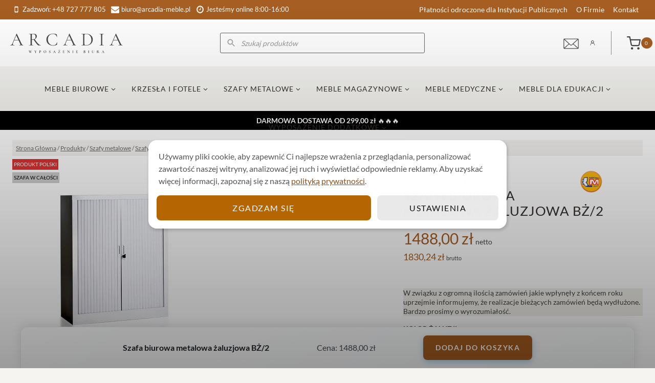

--- FILE ---
content_type: text/html; charset=UTF-8
request_url: https://arcadia-meble.pl/produkty/meble-metalowe/szafy-metalowe-aktowe/szafy-z-drzwiami-zaluzjowymi/szafa-biurowa-metalowa-zaluzjowa-bz-2/
body_size: 87898
content:
<!doctype html>
<html lang="pl-PL" prefix="og: https://ogp.me/ns#" class="no-js" itemtype="https://schema.org/IndividualProduct" itemscope>
<head>
<script>
    window.dataLayer = window.dataLayer || [];
    function gtag() {
        dataLayer.push(arguments);
    }
    gtag("consent", "default", {
        ad_storage: "denied",
        ad_user_data: "denied", 
        ad_personalization: "denied",
        analytics_storage: "denied",
        functionality_storage: "denied",
        personalization_storage: "denied",
        security_storage: "granted",
        wait_for_update: 2000,
    });
    gtag("set", "ads_data_redaction", true);
    gtag("set", "url_passthrough", true);
</script>

	<meta charset="UTF-8">
	<meta name="viewport" content="width=device-width, initial-scale=1, minimum-scale=1">
	<!--noptimize--><script id='fp_data_js' class="fupi_no_defer" type="text/javascript" data-no-defer="1" data-no-optimize="1" nowprocket>
			
			var FP = { 'fns' : {} },
				fp = {"loaded":[],"loading":[],"blocked_scripts":[],"waitlist":[],"actions":[],"observers":[],"tools":["ga41","gads","gtm","fbp"],"vars":[],"notice":{"enabled":true,"display_notice":true,"priv_policy_update":1694947598,"blur_page":false,"scroll_lock":false,"hidden":["decline_btn"],"shown":[],"preselected_switches":[],"optin_switches":false,"privacy_url":"https:\/\/arcadia-meble.pl\/polityka-prywatnosci\/","gtag_no_cookie_mode":"1","url_passthrough":"1","pp_id":2992,"toggle_selector":".fupi_show_cookie_notice, .fp_show_cookie_notice","mode":"optin"},"main":{"track_current_user":true,"is_pro":true,"is_customizer":false,"debug":false,"url":"https:\/\/arcadia-meble.pl\/wp-content\/plugins\/full-picture-premium\/","bot_list":"none","server_method":"rest","magic_keyword":"tracking"},"track":{"intersections":"-200px 0px -200px 0px","dblclck_time":300,"track_scroll_min":200,"track_scroll_time":5,"formsubm_trackdelay":3,"link_click_delay":false,"reset_timer_on_anchor":false,"track404":false,"redirect404_url":false,"use_mutation_observer":false,"join_ref":false,"switch_ref":false},"gtag":{"url_passthrough":true},"ga41":{"id":"G-H2YDNWMQ92","enh_conv":"1","force_load":"1","set_user_id":"1","server_side":true},"gads":{"enh_conv":"1","business_type":"retail"},"gtm":{"id":"GTM-TQ6XTHS","datalayer":"1","user_id":"1","user_email":"1"},"fbp":{"pixel_id":"221011267182504","server_side":false,"server_side_2":false},"woo":{"teaser_wrapper_sel":false,"variable_tracking_method":"default","track_variant_views":false,"order_stats":false,"incl_tax_in_price":true,"incl_shipping_in_total":false,"sku_is_id":false,"dont_track_views_after_refresh":true}},
				fpdata = {"user":{"role":"Visitor","logged_in":false},"page_type":"Woo Product","content_id":4653,"page_title":"Szafa biurowa metalowa \u017caluzjowa B\u017b\/2","page_id":4653,"published":"2023-03-23 12:19:59","author_name":"aherbski","woo":{"products":[],"lists":[],"cart":[],"order":[],"viewed_variants":[],"currency":"PLN"}};fpdata.timezone = Intl.DateTimeFormat().resolvedOptions().timeZone;
fp.notice.vars = {};

(function (FP) {

	'use strict';

	var d = document,
		w = window;

	FP.getUrlParamByName = (name, url = false ) => {
		if ( ! url ) {
            url = window.location.search;
        } else {
            url = url.split('?')[1];
			if ( ! url ) return null;
        };
		// var match = RegExp('[?&]' + name + '=([^&]*)').exec(url);
		// return match && decodeURIComponent(match[1].replace(/\+/g, ' '));
		const queryString = url,
			urlParams = new URLSearchParams(queryString);
		return urlParams.get(name);
	};

	// BROKEN LINK TRACKING + REDIRECT TO A CUSTOM 404 PAGE
	if( fp.track.track404 && fpdata.page_type == "404" && ! FP.getUrlParamByName("broken_link_location") ){
		const location = fp.track.redirect404_url ? new URL( fp.track.redirect404_url ) : window.location;
		window.location = location + ( location.search ? "&" : "?" ) + "broken_link_location=" + ( document.referrer || "direct_traffic_or_unknown" ) + "&broken_link=" + window.location;
	}

	FP.setCookie = (name, value, days = 0, mins = 0, path = "/") => {
		var expires = "";
		if ( days > 0 || mins > 0 ) {
			var date = new Date();
			if (days > 0) {
				date.setTime(date.getTime() + days * 24 * 60 * 60 * 1000);
			} else {
				date.setTime(date.getTime() + mins * 60 * 1000);
			}
			expires = "; expires=" + date.toGMTString();
		};
		d.cookie = name + "=" + value + expires + "; path=" + path + "; sameSite=strict";
	};

	FP.readCookie = name => {
		var nameEQ = name + "=";
		var ca = d.cookie.split(';');
		for (var i = 0; i < ca.length; i++) {
			var c = ca[i];
			while (c.charAt(0) == ' ') {c = c.substring(1, c.length);}
			if (c.indexOf(nameEQ) == 0) return c.substring(nameEQ.length, c.length);
		};
		return null;
	};

	FP.nl2Arr = nl => nl ? [].slice.call(nl) : false;

	FP.findID = (e, c) => {
        if ( c === null ) return null;
        if ( !e ) return false;
        c = c || document;
        return c.getElementById(e);
    };

	FP.findAll = (e, c) => {
		if ( c === null ) return [];
		if ( ! e ) return false;
		c = c || document;
		return FP.nl2Arr(c.querySelectorAll(e));
	};
	
	FP.loadScript = scr_id => {
		
		let temp_script = FP.findID( scr_id + '_temp' ),
			new_script = document.createElement('script');

		new_script.innerHTML = temp_script.innerHTML;
		temp_script.parentNode.insertBefore(new_script, temp_script.nextSibling);
		temp_script.remove();

		fp.loaded.push( scr_id );
		if ( fp.main.debug ) console.log("[FP] 3rd party script loaded: " + scr_id);
	};

	FP.getRandomStr = ()=>{
		return ( Math.random() + 1 ).toString(36).substring(2);
	};

	FP.deleteCookie = name => { FP.setCookie(name, "", -1); };

    FP.getInner = function (vals, splitter = ".") {
        
        let args = Array.isArray(vals) ? vals : vals.split(splitter).map( arg => arg.trim() ),
            obj = window[args.shift()];

        for (var i = 0; i < args.length; i++) {
            var prop = args[i];
            if (! obj || ! obj.hasOwnProperty(prop)) return false;
            obj = obj[prop];
        };

        return obj;
    };

	FP.runFn = ( fn_name, args_arr ) => {
			
		let fn = FP.getInner( fn_name, "." );
		
		if ( fn ) {
			args_arr ? fn( ...args_arr ) : fn();
		} else {
			fp.waitlist[fn_name] = typeof args_arr === 'undefined' ? [] : args_arr;
		};
	};

	FP.enqueueFn = ( fn_name ) => {
		let fn = FP.getInner( fn_name, "." );
		if ( fp.waitlist[fn_name] ) fn( ...fp.waitlist[fn_name] );
	}

	FP.getScript = ( url, cb, attrs, type = 'script', fallback = false ) => {

		attrs = attrs || false;
		var s = "";

		if ( type == "img" ) {
			s = d.createElement('img');
			s.src = url;
		} else if ( type == "link" ) {
			s = d.createElement('link');
			s.href = url;
		} else {
			s = d.createElement('script')
			s.src = url;
			s.type = 'application/javascript';
		}

		s.onerror = ()=>{ 
			if ( fallback ) FP.getScript( fallback, cb, attrs, type );
		};

		if (attrs) {
			for (var key in attrs) {
				if ( key !== "/" ) s.setAttribute(key, attrs[key]);
			}
		}

		d.getElementsByTagName("head")[0].appendChild(s);
		if (cb) s.onload = cb;
	};

	FP.sendEvt = (evt_name, details_a) => {
        var details = details_a ? { 'detail' : details_a } : {},
            fp_event = new CustomEvent( evt_name, details );
        document.dispatchEvent(fp_event);
    };

	FP.prepareProduct = ( type, id, data ) => {
		
		if ( type !== "cart_item" ) fpdata.woo.products[id] = fpdata.woo.products[id] ? { ...fpdata.woo.products[id], ...data } : data;
		
		if ( type == 'single' || type == 'teaser' ) {

			// prepare products after all load
			if ( fp.vars.wooImpressTimeout ) clearTimeout( fp.vars.wooImpressTimeout );
			fp.vars.wooImpressTimeout = setTimeout( () => FP.runFn( "FP.fns.prepare_teaser_and_single" ), 200 );
		}
    };

	// Change the value of track_current_user to true if there is a cookie "fp_track_me"
	let track_me = FP.readCookie('fp_track_me');
	if ( track_me ) {
		fp.main.track_current_user = true;
	};

	// CHECK FOR BOT TRAFFIC
	// -- modified version of https://stackoverflow.com/a/65563155/7702522
	
	// BOT CHECK (instant)
	fpdata.is_robot = (() => {
		
		// SMALL list
		if ( fp.main.bot_list == "basic" ) {
			
			const robots = new RegExp([/bot/,/spider/,/crawl/,/APIs-Google/,/AdsBot/,/Googlebot/,/mediapartners/,/Google Favicon/,/FeedFetcher/,/Google-Read-Aloud/,/googleweblight/,/bingbot/,/yandex/,/baidu/,/duckduck/,/Yahoo Link Preview/,/ia_archiver/,/facebookexternalhit/,/pinterest\.combot/,/redditbot/,/slackbot/,/Twitterbot/,/WhatsApp/,/S[eE][mM]rushBot/].map((r) => r.source).join("|"),"i");

			return robots.test(navigator.userAgent);

		// BIG list
		} else if ( fp.main.bot_list == "big" ) {

			const robots = new RegExp([
				/Googlebot/, /AdsBot/, /Feedfetcher-Google/, /Mediapartners-Google/, /Mediapartners/, /APIs-Google/, 
				/Google-InspectionTool/, /Storebot-Google/, /GoogleOther/, /bingbot/, /Slurp/, /wget/, /LinkedInBot/, 
				/Python-urllib/, /python-requests/, /aiohttp/, /httpx/, /libwww-perl/, /httpunit/, /Nutch/, 
				/Go-http-client/, /phpcrawl/, /msnbot/, /jyxobot/, /FAST-WebCrawler/, /FAST Enterprise Crawler/, 
				/BIGLOTRON/, /Teoma/, /convera/, /seekbot/, /Gigabot/, /Gigablast/, /exabot/, /ia_archiver/, 
				/GingerCrawler/, /webmon/, /HTTrack/, /grub\.org/, /UsineNouvelleCrawler/, /antibot/, 
				/netresearchserver/, /speedy/, /fluffy/, /findlink/, /msrbot/, /panscient/, /yacybot/, /AISearchBot/, 
				/ips-agent/, /tagoobot/, /MJ12bot/, /woriobot/, /yanga/, /buzzbot/, /mlbot/, /yandex\.combots/, 
				/purebot/, /Linguee Bot/, /CyberPatrol/, /voilabot/, /Baiduspider/, /citeseerxbot/, /spbot/, 
				/twengabot/, /postrank/, /Turnitin/, /scribdbot/, /page2rss/, /sitebot/, /linkdex/, /Adidxbot/, 
				/ezooms/, /dotbot/, /Mail\.RU_Bot/, /discobot/, /heritrix/, /findthatfile/, /europarchive\.org/, 
				/NerdByNature\.Bot/, /sistrix crawler/, /Ahrefs/, /fuelbot/, /CrunchBot/, /IndeedBot/, 
				/mappydata/, /woobot/, /ZoominfoBot/, /PrivacyAwareBot/, /Multiviewbot/, /SWIMGBot/, /Grobbot/, 
				/eright/, /Apercite/, /semanticbot/, /Aboundex/, /domaincrawler/, /wbsearchbot/, /summify/, /CCBot/, 
				/edisterbot/, /SeznamBot/, /ec2linkfinder/, /gslfbot/, /aiHitBot/, /intelium_bot/, 
				/facebookexternalhit/, /Yeti/, /RetrevoPageAnalyzer/, /lb-spider/, /Sogou/, /lssbot/, /careerbot/, 
				/wotbox/, /wocbot/, /ichiro/, /DuckDuckBot/, /lssrocketcrawler/, /drupact/, /webcompanycrawler/, 
				/acoonbot/, /openindexspider/, /gnam gnam spider/, /web-archive-net\.com\.bot/, /backlinkcrawler/, 
				/coccoc/, /integromedb/, /content crawler spider/, /toplistbot/, /it2media-domain-crawler/, 
				/ip-web-crawler\.com/, /siteexplorer\.info/, /elisabot/, /proximic/, /changedetection/, /arabot/, 
				/WeSEE:Search/, /niki-bot/, /CrystalSemanticsBot/, /rogerbot/, /360Spider/, /psbot/, 
				/InterfaxScanBot/, /CC Metadata Scaper/, /g00g1e\.net/, /GrapeshotCrawler/, /urlappendbot/, 
				/brainobot/, /fr-crawler/, /binlar/, /SimpleCrawler/, /Twitterbot/, /cXensebot/, /smtbot/, 
				/bnf\.fr_bot/, /A6-Indexer/, /ADmantX/, /Facebot/, /OrangeBot/, /memorybot/, /AdvBot/, 
				/MegaIndex/, /SemanticScholarBot/, /ltx71/, /nerdybot/, /xovibot/, /BUbiNG/, /Qwantify/, 
				/archive\.org_bot/, /Applebot/, /TweetmemeBot/, /crawler4j/, /findxbot/, /SemrushBot/, 
				/yoozBot/, /lipperhey/, /Y!J/, /Domain Re-Animator Bot/, /AddThis/, /Screaming Frog SEO Spider/, 
				/MetaURI/, /Scrapy/, /Livelapbot/, /OpenHoseBot/, /CapsuleChecker/, /collection@infegy\.com/, 
				/IstellaBot/, /DeuSu/, /betaBot/, /Cliqzbot/, /MojeekBot/, /netEstate NE Crawler/, 
				/SafeSearch microdata crawler/, /Gluten Free Crawler/, /Sonic/, /Sysomos/, /Trove/, /deadlinkchecker/, 
				/Slack-ImgProxy/, /Embedly/, /RankActiveLinkBot/, /iskanie/, /SafeDNSBot/, /SkypeUriPreview/, 
				/Veoozbot/, /Slackbot/, /redditbot/, /datagnionbot/, /Google-Adwords-Instant/, /adbeat_bot/, 
				/WhatsApp/, /contxbot/, /pinterest\.combot/, /electricmonk/, /GarlikCrawler/, /BingPreview/, 
				/vebidoobot/, /FemtosearchBot/, /Yahoo Link Preview/, /MetaJobBot/, /DomainStatsBot/, /mindUpBot/, 
				/Daum/, /Jugendschutzprogramm-Crawler/, /Xenu Link Sleuth/, /Pcore-HTTP/, /moatbot/, /KosmioBot/, 
				/pingdom/, /AppInsights/, /PhantomJS/, /Gowikibot/, /PiplBot/, /Discordbot/, /TelegramBot/, 
				/Jetslide/, /newsharecounts/, /James BOT/, /Barkrowler/, /TinEye/, /SocialRankIOBot/, 
				/trendictionbot/, /Ocarinabot/, /epicbot/, /Primalbot/, /DuckDuckGo-Favicons-Bot/, /GnowitNewsbot/, 
				/Leikibot/, /LinkArchiver/, /YaK/, /PaperLiBot/, /Digg Deeper/, /dcrawl/, /Snacktory/, /AndersPinkBot/, 
				/Fyrebot/, /EveryoneSocialBot/, /Mediatoolkitbot/, /Luminator-robots/, /ExtLinksBot/, /SurveyBot/, 
				/NING/, /okhttp/, /Nuzzel/, /omgili/, /PocketParser/, /YisouSpider/, /um-LN/, /ToutiaoSpider/, 
				/MuckRack/, /Jamie's Spider/, /AHC/, /NetcraftSurveyAgent/, /Laserlikebot/, /^Apache-HttpClient/, 
				/AppEngine-Google/, /Jetty/, /Upflow/, /Thinklab/, /Traackr\.com/, /Twurly/, /Mastodon/, /http_get/, 
				/DnyzBot/, /botify/, /007ac9 Crawler/, /BehloolBot/, /BrandVerity/, /check_http/, /BDCbot/, 
				/ZumBot/, /EZID/, /ICC-Crawler/, /ArchiveBot/, /^LCC /, /filterdb\.iss\.netcrawler/, /BLP_bbot/, 
				/BomboraBot/, /Buck/, /Companybook-Crawler/, /Genieo/, /magpie-crawler/, /MeltwaterNews/,
				/Moreover/,/newspaper/,/ScoutJet/,/sentry/,/StorygizeBot/,/UptimeRobot/,/OutclicksBot/,
				/seoscanners/,/Hatena/,/Google Web Preview/,/MauiBot/,/AlphaBot/,/SBL-BOT/,/IAS crawler/,
				/adscanner/,/Netvibes/,/acapbot/,/Baidu-YunGuanCe/,/bitlybot/,/blogmuraBot/,/Bot\.AraTurka\.com/,
				/bot-pge\.chlooe\.com/,/BoxcarBot/,/BTWebClient/,/ContextAd Bot/,/Digincore bot/,/Disqus/,/Feedly/,
				/Fetch/,/Fever/,/Flamingo_SearchEngine/,/FlipboardProxy/,/g2reader-bot/,/G2 Web Services/,/imrbot/,
				/K7MLWCBot/,/Kemvibot/,/Landau-Media-Spider/,/linkapediabot/,/vkShare/,/Siteimprove\.com/,/BLEXBot/,
				/DareBoost/,/ZuperlistBot/,/Miniflux/,/Feedspot/,/Diffbot/,/SEOkicks/,/tracemyfile/,/Nimbostratus-Bot/,
				/zgrab/,/PR-CY\.RU/,/AdsTxtCrawler/,/Datafeedwatch/,/Zabbix/,/TangibleeBot/,/google-xrawler/,/axios/,
				/Amazon CloudFront/,/Pulsepoint/,/CloudFlare-AlwaysOnline/,/Google-Structured-Data-Testing-Tool/,
				/WordupInfoSearch/,/WebDataStats/,/HttpUrlConnection/,/Seekport Crawler/,/ZoomBot/,/VelenPublicWebCrawler/,
				/MoodleBot/,/jpg-newsbot/,/outbrain/,/W3C_Validator/,/Validator\.nu/,/W3C-checklink/,/W3C-mobileOK/,
				/W3C_I18n-Checker/,/FeedValidator/,/W3C_CSS_Validator/,/W3C_Unicorn/,/Google-PhysicalWeb/,/Blackboard/,
				/ICBot/,/BazQux/,/Twingly/,/Rivva/,/Experibot/,/awesomecrawler/,/Dataprovider\.com/,/GroupHigh/,
				/theoldreader\.com/,/AnyEvent/,/Uptimebot\.org/,/Nmap Scripting Engine/,/2ip\.ru/,/Clickagy/,
				/Caliperbot/,/MBCrawler/,/online-webceo-bot/,/B2B Bot/,/AddSearchBot/,/Google Favicon/,/HubSpot/,
				/Chrome-Lighthouse/,/HeadlessChrome/,/CheckMarkNetwork/,/www\.uptime\.com/,/Streamline3Bot/,/serpstatbot/,
				/MixnodeCache/,/^curl/,/SimpleScraper/,/RSSingBot/,/Jooblebot/,/fedoraplanet/,/Friendica/,/NextCloud/,
				/Tiny Tiny RSS/,/RegionStuttgartBot/,/Bytespider/,/Datanyze/,/Google-Site-Verification/,/TrendsmapResolver/,
				/tweetedtimes/,/NTENTbot/,/Gwene/,/SimplePie/,/SearchAtlas/,/Superfeedr/,/feedbot/,/UT-Dorkbot/,/Amazonbot/,
				/SerendeputyBot/,/Eyeotabot/,/officestorebot/,/Neticle Crawler/,/SurdotlyBot/,/LinkisBot/,/AwarioSmartBot/,
				/AwarioRssBot/,/RyteBot/,/FreeWebMonitoring SiteChecker/,/AspiegelBot/,/NAVER Blog Rssbot/,/zenback bot/,
				/SentiBot/,/Domains Project/,/Pandalytics/,/VKRobot/,/bidswitchbot/,/tigerbot/,/NIXStatsbot/,/Atom Feed Robot/,
				/curebot/,/PagePeeker/,/Vigil/,/rssbot/,/startmebot/,/JobboerseBot/,/seewithkids/,/NINJA bot/,/Cutbot/,
				/BublupBot/,/BrandONbot/,/RidderBot/,/Taboolabot/,/Dubbotbot/,/FindITAnswersbot/,/infoobot/,/Refindbot/,
				/BlogTraffic\d\.\d+ Feed-Fetcher/,/SeobilityBot/,/Cincraw/,/Dragonbot/,/VoluumDSP-content-bot/,/FreshRSS/,
				/BitBot/,/^PHP-Curl-Class/,/Google-Certificates-Bridge/,/centurybot/,/Viber/,/e\.ventures Investment Crawler/,
				/evc-batch/,/PetalBot/,/virustotal/,/(^| )PTST/,/minicrawler/,/Cookiebot/,/trovitBot/,/seostar\.co/,/IonCrawl/,
				/Uptime-Kuma/,/SeekportBot/,/FreshpingBot/,/Feedbin/,/CriteoBot/,/Snap URL Preview Service/,/Better Uptime Bot/,
				/RuxitSynthetic/,/Google-Read-Aloud/,/ValveSteam/,/OdklBot/,/GPTBot/,/ChatGPT-User/,/YandexRenderResourcesBot/,
				/LightspeedSystemsCrawler/,/ev-crawler/,/BitSightBot/,/woorankreview/,/Google-Safety/,/AwarioBot/,/DataForSeoBot/,
				/Linespider/,/WellKnownBot/,/A Patent Crawler/,/StractBot/,/search\.marginalia\.nu/,/YouBot/,/Nicecrawler/,/Neevabot/,
				/BrightEdge Crawler/,/SiteCheckerBotCrawler/,/TombaPublicWebCrawler/,/CrawlyProjectCrawler/,/KomodiaBot/,/KStandBot/,
				/CISPA Webcrawler/,/MTRobot/,/hyscore\.io/,/AlexandriaOrgBot/,/2ip bot/,/Yellowbrandprotectionbot/,/SEOlizer/,
				/vuhuvBot/,/INETDEX-BOT/,/Synapse/,/t3versionsBot/,/deepnoc/,/Cocolyzebot/,/hypestat/,/ReverseEngineeringBot/,
				/sempi\.tech/,/Iframely/,/MetaInspector/,/node-fetch/,/lkxscan/,/python-opengraph/,/OpenGraphCheck/,
				/developers\.google\.com\+websnippet/,/SenutoBot/,/MaCoCu/,/NewsBlur/,/inoreader/,/NetSystemsResearch/,/PageThing/,
				/WordPress/,/PhxBot/,/ImagesiftBot/,/Expanse/,/InternetMeasurement/,/^BW/,/GeedoBot/,/Audisto Crawler/,
				/PerplexityBot/,/claudebot/,/Monsidobot/,/GroupMeBot/].map((r) => r.source).join("|"),"i");

				return robots.test(navigator.userAgent);

		} else {
			return false;
		};
	})();

	// GENERATE A RANDOM STRING FOR VARIOUS USES
	fp.random = FP.getRandomStr(7);

	// SET INITIAL GTAG, GTM AND MS ADS STUFF

	// First, we set the dataLayers for GA, GAds and MS Ads

	window.dataLayer = window.dataLayer || [];
	window.gtag = function(){window.dataLayer.push(arguments);}
	window.uetq = window.uetq || [];
	
	// next, we set a separate GTM DataLayer if it has DL Protection enabled

	if ( fp.gtm ) {
		fp.gtm.datalayer = ! fp.gtm.datalayer || fp.gtm.datalayer == "default" ? "dataLayer" : "fupi_dataLayer";
		if ( fp.gtm.datalayer == "fupi_dataLayer" ){
			window[fp.gtm.datalayer] = window[fp.gtm.datalayer] || [];
			window.fupi_gtm_gtag = function(){window[fp.gtm.datalayer].push(arguments);} // gtag used for consents
		}
	};

	// UPDATE COOKIE DATA - fupi_cookies and fpdata.cookies

	let magic_keyw = FP.getUrlParamByName( fp.main.magic_keyword ),
		ga4_debug = FP.getUrlParamByName("ga4_debug"),
		cookies = FP.readCookie('fp_cookie');
	
	cookies = cookies ? JSON.parse(cookies) : false;

	fpdata.cookies = false;

	if ( magic_keyw && magic_keyw == 'off' ){

		var updated_cookies = { 'stats' : false, 'personalisation' : false, 'marketing' : false, 'disabled' : true };

		fp.main.track_current_user = false;
		FP.setCookie('fp_cookie', JSON.stringify(updated_cookies), 7300 );
		fpdata.cookies = updated_cookies;

	} else if ( ga4_debug ){

		if ( ga4_debug == 'on' ) {
			
			var updated_cookies = { 'stats' : true, 'personalisation' : true, 'marketing' : true, 'disabled' : false, 'ga4_debug' : 'on' };
	
			if ( cookies && cookies.pp_pub ) updated_cookies.pp_pub = cookies.pp_pub;
			if ( cookies && cookies.tools ) updated_cookies.tools = cookies.tools;
	
			FP.setCookie('fp_cookie', JSON.stringify(updated_cookies), 7300 );
			fpdata.cookies = updated_cookies;

		} else if ( ga4_debug == 'off' ) {
			var updated_cookies = { 'stats' : true, 'personalisation' : true, 'marketing' : true, 'disabled' : false };
	
			if ( cookies && cookies.pp_pub ) updated_cookies.pp_pub = cookies.pp_pub;
			if ( cookies && cookies.tools ) updated_cookies.tools = cookies.tools;
	
			FP.setCookie('fp_cookie', JSON.stringify(updated_cookies), 7300 );
			fpdata.cookies = updated_cookies;
		}

	} else if ( FP.getUrlParamByName("reset_cookies") || ( magic_keyw && ( magic_keyw == 'reset' || magic_keyw == 'on' ) ) ){

		FP.deleteCookie('fp_cookie');

	} else {

		var changed = false;

		if ( cookies ) {
			if ( cookies.disabled ) {

				var updated_cookies = { 'stats' : false, 'personalisation' : false, 'marketing' : false, 'disabled' : true };
				
				fp.main.track_current_user = false;
				FP.setCookie('fp_cookie', JSON.stringify(updated_cookies), 7300 );
				fpdata.cookies = updated_cookies;

			} else if ( fp.notice ) {

				// ask for consent again

				if ( ! fp.notice.dont_ask_again ) {

					if ( fp.notice.priv_policy_update ) {
						if ( ! cookies.pp_pub || cookies.pp_pub != fp.notice.priv_policy_update ) changed = true;
					}
					
					if ( fp.tools ){
						if ( ! cookies.tools || ! fp.tools.every( id => cookies.tools.includes(id) ) ) changed = true;
					}
				}
		
				if ( changed ) {
					FP.deleteCookie('fp_cookie');
				} else {
					fpdata.cookies = cookies;
					if ( fpdata.cookies.disabled ) fp.main.track_current_user = false;
				}
			}
		}
	}

	//
	// CONSENT BANNER 
	//
	
	if ( fp.main.track_current_user && ! fp.main.is_customizer && fp.notice.enabled && ! fpdata.cookies && fp.notice.display_notice ) {
		
		// BLUR BACKGROUND
		if ( fp.notice.blur_page ) {
			document.getElementsByTagName( 'html' )[0].classList.add('fupi_blur');
		}
		
		// LOCK PAGESCROLL
		if ( fp.notice.scroll_lock ) {
			document.getElementsByTagName( 'html' )[0].classList.add('fupi_scroll_lock');
		}
	}

	FP.updateConsents = () => {

		if ( fp.vars.use_other_cmp ) return;

		if ( fp.main.debug ) console.log('[FP] Updating consents');
		
		// if the user made a choice in the past
		if ( fpdata.cookies ){
			fpdata.consents = {
				'can_track_stats' : fpdata.cookies.stats || false,
				'can_track_pers' : fpdata.cookies.personalisation || false,
				'can_track_market' : fpdata.cookies.marketing || false,
			};

		// if no choice was made in the past
		} else {
			
			// deny all if consent banner is in optin mode
			if ( fp.notice.enabled && fp.notice.mode == "optin" ) {
				fpdata.consents = {
					'can_track_stats' : false,
					'can_track_pers' : false,
					'can_track_market' : false,
				}
			
			// agree to all if consent banner is disabled or we are in optout or notification mode
			} else {
			 	fpdata.consents = {
					'can_track_stats' : true,
					'can_track_pers' : true,
					'can_track_market' : true,
				}
			}
		}

		if ( ! fp.main.is_customizer ) {

			// set MS Ads consent
			
			window.uetq.push( "consent", "default", {
				"ad_storage": "denied"
			});
			
			if ( fpdata.cookies ){
				if ( fpdata.cookies.stats && fpdata.cookies.marketing ) {
					window.uetq.push( "consent", "update", {
						"ad_storage": "granted"
					});
				}
			} else {
				if ( ! ( fp.notice.enabled && fp.notice.mode == "optin" ) ) {
					window.uetq.push( "consent", "update", {
						"ad_storage": "granted"
					});
				}
			}
			
			// Set GTAG consents

			["gtag", "fupi_gtm_gtag"].forEach( tag_name => {

				if ( tag_name == "fupi_gtm_gtag" && ! window.fupi_gtm_gtag ) return;

				// set defaults to denied

				window[tag_name]("consent", "default", {
					"ad_storage": "denied",
					"ad_user_data" : "denied",
					"ad_personalization" : "denied",
					"analytics_storage": "denied",
					"personalization_storage": "denied",
					"functionality_storage": "denied",
					"security_storage": "granted",
				});

				// update if the user made a choice in the past
				if ( fpdata.cookies ){
					
					window[tag_name]("consent", "update", {
						"ad_storage": fpdata.cookies.marketing ? "granted" : "denied",
						"ad_user_data" : fpdata.cookies.marketing ? "granted" : "denied",
						"ad_personalization" : fpdata.cookies.marketing ? "granted" : "denied",
						"analytics_storage": fpdata.cookies.stats ? "granted" : "denied",
						"personalization_storage": fpdata.cookies.personalisation ? "granted" : "denied",
						"functionality_storage": fpdata.cookies.personalisation ? "granted" : "denied",
						"security_storage": "granted",
					});
					
					if ( fp.main.debug ) console.log("[FP] Google consents set to user choices");
				
				// if no choice was made in the past
				} else {
					
					// agree to all if consent banner is disabled or is in optout or notification mode
					if ( ! ( fp.notice.enabled && fp.notice.mode == "optin" ) ) {
						
						window[tag_name]("consent", "update", {
							"ad_storage": "granted",
							"ad_user_data" : "granted",
							"ad_personalization" : "granted",
							"analytics_storage": "granted",
							"personalization_storage": "granted",
							"functionality_storage": "granted",
							"security_storage": "granted",
						});
					
						if ( fp.main.debug ) console.log("[FP] All Google consents granted");
					};
				}
			} );
			
			// we set URL Passthrough for standard GTAG
			if ( fp?.gtag?.url_passthrough && fp.notice.enabled && ( fp.notice.mode == "optin" || fp.notice.mode == "optout" ) ) {
				window.gtag("set", "url_passthrough", true);
			};
		}
    }
	
	let uses_geo = false;

	FP.postToServer = ( event_data_a, cb = false ) => {

		if ( fpdata.is_robot ) return;
		if ( fp.main.debug ) console.log( "[FP] Posting to server", event_data_a );

		let fetch_url = fp.main.server_method == "rest" ? "/index.php?rest_route=/fupi/v1/sender" : "/wp-admin/admin-ajax.php?action=fupi_ajax";

		if ( fp.main.debug || event_data_a[0][0] == 'cdb') {
		
			fetch( fetch_url, {
				method: "POST",
				body: JSON.stringify( event_data_a ),
				credentials: 'same-origin',
				headers: {
					"Content-type": "application/json; charset=UTF-8",
					// "X-WP-Nonce": fp_nonce
				}
			})
			.then((response) => response.json())
			.then((json) => {
				if ( cb ) { 
					cb(json);
				} else {
					console.log( "[FP] Server response", json);
				}
			});

		} else {

			fetch( fetch_url, {
				method: "POST",
				credentials: 'same-origin',
				body: JSON.stringify( event_data_a ),
				headers: {
					"Content-type": "application/json; charset=UTF-8",
					// "X-WP-Nonce": fp_nonce
				}
			});
		}
	};

	
	FP.changeReferrer = ref => {
	
		if ( ref == 'non_http' ) {
			
			let rules = JSON.parse( fp.track.track_non_http );

			for ( const nr in rules ) {
				
				let match_found = false;

				if ( rules[nr].compare == "incl" ) {
					match_found = document.referrer.includes(rules[nr].search); 
				} else if ( rules[nr].compare == "start" ){
					match_found = document.referrer.indexOf(rules[nr].search) == 0;
				} else {
					match_found = rules[nr].search == document.referrer;
				};
				
				if ( match_found ) {
					ref = rules[nr].replace.indexOf('http') == 0 ? rules[nr].replace : "https://" + rules[nr].replace;
					ref = ref.slice(-1) == "/" ? ref : ref + "/";
					delete window.document.referrer;
					window.document.__defineGetter__('referrer', ()=>{return ref;});
					break;
				}
			}

		} else if ( ref == 'switch_ref' ) {
			
			let rules = JSON.parse( fp.track.switch_ref );

			for ( const nr in rules ) {
				if ( document.location.href.includes( rules[nr].search ) ) {
					delete window.document.referrer;
					window.document.__defineGetter__('referrer', ()=>{return rules[nr].replace;});
					break;
				};
			}

		} else {
			delete window.document.referrer;
			window.document.__defineGetter__('referrer', ()=>{return ref;});
		}
	};
	
	// MODIFY REFERRER

	if ( fp.main.is_pro && fp.track.join_ref && document.referrer.indexOf('http') == 0 ){

		if ( fp.track.join_ref.includes('fb') ) {
			if ( !! document.referrer.match(/https*:\/\/.+\.facebook\.com\/*/) || document.referrer == "https://www.facebook.com/" || document.referrer == "http://m.facebook.com" ) {
				FP.changeReferrer('https://facebook.com/');
			}
		}

		if ( fp.track.join_ref.includes('insta') ) {
			if ( !! document.referrer.match(/https*:\/\/.+\.instagram\.com\/*/) || document.referrer == "http://instagram.com/" ) {
				FP.changeReferrer('https://instagram.com/');
			}
		}

		if ( fp.track.join_ref.includes('pin') ) {
			if ( document.referrer.includes(".pinterest.") && ! document.referrer.includes("/pin/") && ! document.referrer.includes("utm_") ) {
				FP.changeReferrer('https://pinterest.com/');
			}
		}
	}

	if ( fp.main.is_pro && fp.track.track_non_http ){
		if ( document.referrer.length > 0 && document.referrer.indexOf('http') !== 0 ){
			if ( ! document.location.search.includes('utm_') && ! document.location.search.includes('gad_source') ) {
				FP.changeReferrer('non_http');
			}
		}
	}

	if ( fp.main.is_pro && fp.track.switch_ref ){
		FP.changeReferrer('switch_ref');
	}
	if ( ! uses_geo ) {
		fpdata.country = 'unknown';
		FP.updateConsents();
		fp.ready = true;
	}

})(FP);</script><!--/noptimize-->
<!-- Optymalizacja wyszukiwarek według Rank Math - https://rankmath.com/ -->
<title>Szafa biurowa metalowa żaluzjowa BŻ/2 - Meble Arcadia</title>
<meta name="description" content="Funkcjonalna i bezawaryjna"/>
<meta name="robots" content="follow, index, max-snippet:-1, max-video-preview:-1, max-image-preview:large"/>
<link rel="canonical" href="https://arcadia-meble.pl/produkty/meble-metalowe/szafy-metalowe-aktowe/szafy-z-drzwiami-zaluzjowymi/szafa-biurowa-metalowa-zaluzjowa-bz-2/" />
<meta property="og:locale" content="pl_PL" />
<meta property="og:type" content="product" />
<meta property="og:title" content="Szafa biurowa metalowa żaluzjowa BŻ/2 - Meble Arcadia" />
<meta property="og:description" content="Funkcjonalna i bezawaryjna" />
<meta property="og:url" content="https://arcadia-meble.pl/produkty/meble-metalowe/szafy-metalowe-aktowe/szafy-z-drzwiami-zaluzjowymi/szafa-biurowa-metalowa-zaluzjowa-bz-2/" />
<meta property="og:site_name" content="Meble Arcadia" />
<meta property="og:updated_time" content="2025-04-28T14:20:11+02:00" />
<meta property="og:image" content="https://arcadia-meble.pl/wp-content/uploads/2023/03/bz-2a.jpeg" />
<meta property="og:image:secure_url" content="https://arcadia-meble.pl/wp-content/uploads/2023/03/bz-2a.jpeg" />
<meta property="og:image:width" content="400" />
<meta property="og:image:height" content="400" />
<meta property="og:image:alt" content="bż-2a" />
<meta property="og:image:type" content="image/jpeg" />
<meta property="product:price:amount" content="1488" />
<meta property="product:price:currency" content="PLN" />
<meta property="product:availability" content="instock" />
<meta name="twitter:card" content="summary_large_image" />
<meta name="twitter:title" content="Szafa biurowa metalowa żaluzjowa BŻ/2 - Meble Arcadia" />
<meta name="twitter:description" content="Funkcjonalna i bezawaryjna" />
<meta name="twitter:image" content="https://arcadia-meble.pl/wp-content/uploads/2023/03/bz-2a.jpeg" />
<meta name="twitter:label1" content="Cena" />
<meta name="twitter:data1" content="1488,00&nbsp;&#122;&#322;" />
<meta name="twitter:label2" content="Dostępność" />
<meta name="twitter:data2" content="Na stanie" />
<script type="application/ld+json" class="rank-math-schema">{"@context":"https://schema.org","@graph":[{"@type":"Organization","@id":"https://arcadia-meble.pl/#organization","name":"Meble Arcadia","logo":{"@type":"ImageObject","@id":"https://arcadia-meble.pl/#logo","url":"https://arcadia-meble.pl/wp-content/uploads/2024/04/logo.svg","contentUrl":"https://arcadia-meble.pl/wp-content/uploads/2024/04/logo.svg","caption":"Meble Arcadia","inLanguage":"pl-PL"}},{"@type":"WebSite","@id":"https://arcadia-meble.pl/#website","url":"https://arcadia-meble.pl","name":"Meble Arcadia","publisher":{"@id":"https://arcadia-meble.pl/#organization"},"inLanguage":"pl-PL"},{"@type":"ImageObject","@id":"https://arcadia-meble.pl/wp-content/uploads/2023/03/bz-2a.jpeg","url":"https://arcadia-meble.pl/wp-content/uploads/2023/03/bz-2a.jpeg","width":"400","height":"400","caption":"bz\u0307-2a","inLanguage":"pl-PL"},{"@type":"ItemPage","@id":"https://arcadia-meble.pl/produkty/meble-metalowe/szafy-metalowe-aktowe/szafy-z-drzwiami-zaluzjowymi/szafa-biurowa-metalowa-zaluzjowa-bz-2/#webpage","url":"https://arcadia-meble.pl/produkty/meble-metalowe/szafy-metalowe-aktowe/szafy-z-drzwiami-zaluzjowymi/szafa-biurowa-metalowa-zaluzjowa-bz-2/","name":"Szafa biurowa metalowa \u017caluzjowa B\u017b/2 - Meble Arcadia","datePublished":"2023-03-23T12:19:59+01:00","dateModified":"2025-04-28T14:20:11+02:00","isPartOf":{"@id":"https://arcadia-meble.pl/#website"},"primaryImageOfPage":{"@id":"https://arcadia-meble.pl/wp-content/uploads/2023/03/bz-2a.jpeg"},"inLanguage":"pl-PL"},{"@type":"Product","name":"Szafa biurowa metalowa \u017caluzjowa B\u017b/2 - Meble Arcadia","description":"Funkcjonalna i bezawaryjna","sku":"B\u017b/2","category":"Szafy metalowe &gt; Szafy na dokumenty &gt; Szafy z drzwiami \u017caluzjowymi","mainEntityOfPage":{"@id":"https://arcadia-meble.pl/produkty/meble-metalowe/szafy-metalowe-aktowe/szafy-z-drzwiami-zaluzjowymi/szafa-biurowa-metalowa-zaluzjowa-bz-2/#webpage"},"weight":{"@type":"QuantitativeValue","unitCode":"KGM","value":"50"},"height":{"@type":"QuantitativeValue","unitCode":"CMT","value":"122"},"width":{"@type":"QuantitativeValue","unitCode":"CMT","value":"42"},"depth":{"@type":"QuantitativeValue","unitCode":"CMT","value":"100"},"image":[{"@type":"ImageObject","url":"https://arcadia-meble.pl/wp-content/uploads/2023/03/bz-2a.jpeg","height":"400","width":"400"},{"@type":"ImageObject","url":"https://arcadia-meble.pl/wp-content/uploads/2023/03/bz-2c.jpeg","height":"500","width":"500"},{"@type":"ImageObject","url":"https://arcadia-meble.pl/wp-content/uploads/2023/03/bz-2b.jpeg","height":"500","width":"500"},{"@type":"ImageObject","url":"https://arcadia-meble.pl/wp-content/uploads/2023/02/kop-3-v4.jpg","height":"600","width":"600"}],"offers":{"@type":"Offer","price":"1488.00","priceCurrency":"PLN","priceValidUntil":"2027-12-31","availability":"http://schema.org/InStock","itemCondition":"NewCondition","url":"https://arcadia-meble.pl/produkty/meble-metalowe/szafy-metalowe-aktowe/szafy-z-drzwiami-zaluzjowymi/szafa-biurowa-metalowa-zaluzjowa-bz-2/","seller":{"@type":"Organization","@id":"https://arcadia-meble.pl/","name":"Meble Arcadia","url":"https://arcadia-meble.pl","logo":""},"priceSpecification":{"price":"1488","priceCurrency":"PLN","valueAddedTaxIncluded":"false"}},"additionalProperty":[{"@type":"PropertyValue","name":"pa_producent","value":"KART-MAP"},{"@type":"PropertyValue","name":"pa_wysokosc-w-cm","value":"122 cm"},{"@type":"PropertyValue","name":"pa_szerokosc-w-cm","value":"100 cm"},{"@type":"PropertyValue","name":"pa_glebokosc-w-cm","value":"42 cm"},{"@type":"PropertyValue","name":"pa_wybierz-kolor-szafy","value":"Jasnoszary RAL 7035"},{"@type":"PropertyValue","name":"pa_ilosc-polek","value":"2"},{"@type":"PropertyValue","name":"pa_wybierz-rodzaj-zamka","value":"Kluczowy"},{"@type":"PropertyValue","name":"pa_rodzaj-drzwi","value":"\u017baluzjowe"},{"@type":"PropertyValue","name":"pa_czas-dostawy","value":"48h"}],"@id":"https://arcadia-meble.pl/produkty/meble-metalowe/szafy-metalowe-aktowe/szafy-z-drzwiami-zaluzjowymi/szafa-biurowa-metalowa-zaluzjowa-bz-2/#richSnippet"}]}</script>
<!-- /Wtyczka Rank Math WordPress SEO -->

<link rel="alternate" type="application/rss+xml" title="Meble Arcadia &raquo; Kanał z wpisami" href="https://arcadia-meble.pl/feed/" />
<link rel="alternate" type="application/rss+xml" title="Meble Arcadia &raquo; Kanał z komentarzami" href="https://arcadia-meble.pl/comments/feed/" />
			<script>document.documentElement.classList.remove( 'no-js' );</script>
			<link rel="alternate" type="application/rss+xml" title="Meble Arcadia &raquo; Szafa biurowa metalowa żaluzjowa BŻ/2 Kanał z komentarzami" href="https://arcadia-meble.pl/produkty/meble-metalowe/szafy-metalowe-aktowe/szafy-z-drzwiami-zaluzjowymi/szafa-biurowa-metalowa-zaluzjowa-bz-2/feed/" />
<link rel="alternate" title="oEmbed (JSON)" type="application/json+oembed" href="https://arcadia-meble.pl/wp-json/oembed/1.0/embed?url=https%3A%2F%2Farcadia-meble.pl%2Fprodukty%2Fmeble-metalowe%2Fszafy-metalowe-aktowe%2Fszafy-z-drzwiami-zaluzjowymi%2Fszafa-biurowa-metalowa-zaluzjowa-bz-2%2F" />
<link rel="alternate" title="oEmbed (XML)" type="text/xml+oembed" href="https://arcadia-meble.pl/wp-json/oembed/1.0/embed?url=https%3A%2F%2Farcadia-meble.pl%2Fprodukty%2Fmeble-metalowe%2Fszafy-metalowe-aktowe%2Fszafy-z-drzwiami-zaluzjowymi%2Fszafa-biurowa-metalowa-zaluzjowa-bz-2%2F&#038;format=xml" />
<style id='wp-img-auto-sizes-contain-inline-css'>
img:is([sizes=auto i],[sizes^="auto," i]){contain-intrinsic-size:3000px 1500px}
/*# sourceURL=wp-img-auto-sizes-contain-inline-css */
</style>
<link rel='stylesheet' id='kadence-blocks-image-css' href='https://arcadia-meble.pl/wp-content/plugins/kadence-blocks/dist/style-blocks-image.css?ver=3.6.0' media='all' />
<link rel='stylesheet' id='kadence-blocks-rowlayout-css' href='https://arcadia-meble.pl/wp-content/plugins/kadence-blocks/dist/style-blocks-rowlayout.css?ver=3.6.0' media='all' />
<link rel='stylesheet' id='kadence-blocks-column-css' href='https://arcadia-meble.pl/wp-content/plugins/kadence-blocks/dist/style-blocks-column.css?ver=3.6.0' media='all' />
<style id='kadence-blocks-advancedheading-inline-css'>
	.wp-block-kadence-advancedheading mark{background:transparent;border-style:solid;border-width:0}
	.wp-block-kadence-advancedheading mark.kt-highlight{color:#f76a0c;}
	.kb-adv-heading-icon{display: inline-flex;justify-content: center;align-items: center;}
	.is-layout-constrained > .kb-advanced-heading-link {display: block;}.wp-block-kadence-advancedheading.has-background{padding: 0;}	.single-content .kadence-advanced-heading-wrapper h1,
	.single-content .kadence-advanced-heading-wrapper h2,
	.single-content .kadence-advanced-heading-wrapper h3,
	.single-content .kadence-advanced-heading-wrapper h4,
	.single-content .kadence-advanced-heading-wrapper h5,
	.single-content .kadence-advanced-heading-wrapper h6 {margin: 1.5em 0 .5em;}
	.single-content .kadence-advanced-heading-wrapper+* { margin-top:0;}.kb-screen-reader-text{position:absolute;width:1px;height:1px;padding:0;margin:-1px;overflow:hidden;clip:rect(0,0,0,0);}
/*# sourceURL=kadence-blocks-advancedheading-inline-css */
</style>
<link rel='stylesheet' id='kadence-blocks-infobox-css' href='https://arcadia-meble.pl/wp-content/plugins/kadence-blocks/dist/style-blocks-infobox.css?ver=3.6.0' media='all' />
<link rel='stylesheet' id='kadence-blocks-icon-css' href='https://arcadia-meble.pl/wp-content/plugins/kadence-blocks/dist/style-blocks-icon.css?ver=3.6.0' media='all' />
<style id='wp-emoji-styles-inline-css'>

	img.wp-smiley, img.emoji {
		display: inline !important;
		border: none !important;
		box-shadow: none !important;
		height: 1em !important;
		width: 1em !important;
		margin: 0 0.07em !important;
		vertical-align: -0.1em !important;
		background: none !important;
		padding: 0 !important;
	}
/*# sourceURL=wp-emoji-styles-inline-css */
</style>
<style id='wp-block-library-inline-css'>
:root{--wp-block-synced-color:#7a00df;--wp-block-synced-color--rgb:122,0,223;--wp-bound-block-color:var(--wp-block-synced-color);--wp-editor-canvas-background:#ddd;--wp-admin-theme-color:#007cba;--wp-admin-theme-color--rgb:0,124,186;--wp-admin-theme-color-darker-10:#006ba1;--wp-admin-theme-color-darker-10--rgb:0,107,160.5;--wp-admin-theme-color-darker-20:#005a87;--wp-admin-theme-color-darker-20--rgb:0,90,135;--wp-admin-border-width-focus:2px}@media (min-resolution:192dpi){:root{--wp-admin-border-width-focus:1.5px}}.wp-element-button{cursor:pointer}:root .has-very-light-gray-background-color{background-color:#eee}:root .has-very-dark-gray-background-color{background-color:#313131}:root .has-very-light-gray-color{color:#eee}:root .has-very-dark-gray-color{color:#313131}:root .has-vivid-green-cyan-to-vivid-cyan-blue-gradient-background{background:linear-gradient(135deg,#00d084,#0693e3)}:root .has-purple-crush-gradient-background{background:linear-gradient(135deg,#34e2e4,#4721fb 50%,#ab1dfe)}:root .has-hazy-dawn-gradient-background{background:linear-gradient(135deg,#faaca8,#dad0ec)}:root .has-subdued-olive-gradient-background{background:linear-gradient(135deg,#fafae1,#67a671)}:root .has-atomic-cream-gradient-background{background:linear-gradient(135deg,#fdd79a,#004a59)}:root .has-nightshade-gradient-background{background:linear-gradient(135deg,#330968,#31cdcf)}:root .has-midnight-gradient-background{background:linear-gradient(135deg,#020381,#2874fc)}:root{--wp--preset--font-size--normal:16px;--wp--preset--font-size--huge:42px}.has-regular-font-size{font-size:1em}.has-larger-font-size{font-size:2.625em}.has-normal-font-size{font-size:var(--wp--preset--font-size--normal)}.has-huge-font-size{font-size:var(--wp--preset--font-size--huge)}.has-text-align-center{text-align:center}.has-text-align-left{text-align:left}.has-text-align-right{text-align:right}.has-fit-text{white-space:nowrap!important}#end-resizable-editor-section{display:none}.aligncenter{clear:both}.items-justified-left{justify-content:flex-start}.items-justified-center{justify-content:center}.items-justified-right{justify-content:flex-end}.items-justified-space-between{justify-content:space-between}.screen-reader-text{border:0;clip-path:inset(50%);height:1px;margin:-1px;overflow:hidden;padding:0;position:absolute;width:1px;word-wrap:normal!important}.screen-reader-text:focus{background-color:#ddd;clip-path:none;color:#444;display:block;font-size:1em;height:auto;left:5px;line-height:normal;padding:15px 23px 14px;text-decoration:none;top:5px;width:auto;z-index:100000}html :where(.has-border-color){border-style:solid}html :where([style*=border-top-color]){border-top-style:solid}html :where([style*=border-right-color]){border-right-style:solid}html :where([style*=border-bottom-color]){border-bottom-style:solid}html :where([style*=border-left-color]){border-left-style:solid}html :where([style*=border-width]){border-style:solid}html :where([style*=border-top-width]){border-top-style:solid}html :where([style*=border-right-width]){border-right-style:solid}html :where([style*=border-bottom-width]){border-bottom-style:solid}html :where([style*=border-left-width]){border-left-style:solid}html :where(img[class*=wp-image-]){height:auto;max-width:100%}:where(figure){margin:0 0 1em}html :where(.is-position-sticky){--wp-admin--admin-bar--position-offset:var(--wp-admin--admin-bar--height,0px)}@media screen and (max-width:600px){html :where(.is-position-sticky){--wp-admin--admin-bar--position-offset:0px}}

/*# sourceURL=wp-block-library-inline-css */
</style><style id='wp-block-heading-inline-css'>
h1:where(.wp-block-heading).has-background,h2:where(.wp-block-heading).has-background,h3:where(.wp-block-heading).has-background,h4:where(.wp-block-heading).has-background,h5:where(.wp-block-heading).has-background,h6:where(.wp-block-heading).has-background{padding:1.25em 2.375em}h1.has-text-align-left[style*=writing-mode]:where([style*=vertical-lr]),h1.has-text-align-right[style*=writing-mode]:where([style*=vertical-rl]),h2.has-text-align-left[style*=writing-mode]:where([style*=vertical-lr]),h2.has-text-align-right[style*=writing-mode]:where([style*=vertical-rl]),h3.has-text-align-left[style*=writing-mode]:where([style*=vertical-lr]),h3.has-text-align-right[style*=writing-mode]:where([style*=vertical-rl]),h4.has-text-align-left[style*=writing-mode]:where([style*=vertical-lr]),h4.has-text-align-right[style*=writing-mode]:where([style*=vertical-rl]),h5.has-text-align-left[style*=writing-mode]:where([style*=vertical-lr]),h5.has-text-align-right[style*=writing-mode]:where([style*=vertical-rl]),h6.has-text-align-left[style*=writing-mode]:where([style*=vertical-lr]),h6.has-text-align-right[style*=writing-mode]:where([style*=vertical-rl]){rotate:180deg}
/*# sourceURL=https://arcadia-meble.pl/wp-includes/blocks/heading/style.min.css */
</style>
<style id='wp-block-image-inline-css'>
.wp-block-image>a,.wp-block-image>figure>a{display:inline-block}.wp-block-image img{box-sizing:border-box;height:auto;max-width:100%;vertical-align:bottom}@media not (prefers-reduced-motion){.wp-block-image img.hide{visibility:hidden}.wp-block-image img.show{animation:show-content-image .4s}}.wp-block-image[style*=border-radius] img,.wp-block-image[style*=border-radius]>a{border-radius:inherit}.wp-block-image.has-custom-border img{box-sizing:border-box}.wp-block-image.aligncenter{text-align:center}.wp-block-image.alignfull>a,.wp-block-image.alignwide>a{width:100%}.wp-block-image.alignfull img,.wp-block-image.alignwide img{height:auto;width:100%}.wp-block-image .aligncenter,.wp-block-image .alignleft,.wp-block-image .alignright,.wp-block-image.aligncenter,.wp-block-image.alignleft,.wp-block-image.alignright{display:table}.wp-block-image .aligncenter>figcaption,.wp-block-image .alignleft>figcaption,.wp-block-image .alignright>figcaption,.wp-block-image.aligncenter>figcaption,.wp-block-image.alignleft>figcaption,.wp-block-image.alignright>figcaption{caption-side:bottom;display:table-caption}.wp-block-image .alignleft{float:left;margin:.5em 1em .5em 0}.wp-block-image .alignright{float:right;margin:.5em 0 .5em 1em}.wp-block-image .aligncenter{margin-left:auto;margin-right:auto}.wp-block-image :where(figcaption){margin-bottom:1em;margin-top:.5em}.wp-block-image.is-style-circle-mask img{border-radius:9999px}@supports ((-webkit-mask-image:none) or (mask-image:none)) or (-webkit-mask-image:none){.wp-block-image.is-style-circle-mask img{border-radius:0;-webkit-mask-image:url('data:image/svg+xml;utf8,<svg viewBox="0 0 100 100" xmlns="http://www.w3.org/2000/svg"><circle cx="50" cy="50" r="50"/></svg>');mask-image:url('data:image/svg+xml;utf8,<svg viewBox="0 0 100 100" xmlns="http://www.w3.org/2000/svg"><circle cx="50" cy="50" r="50"/></svg>');mask-mode:alpha;-webkit-mask-position:center;mask-position:center;-webkit-mask-repeat:no-repeat;mask-repeat:no-repeat;-webkit-mask-size:contain;mask-size:contain}}:root :where(.wp-block-image.is-style-rounded img,.wp-block-image .is-style-rounded img){border-radius:9999px}.wp-block-image figure{margin:0}.wp-lightbox-container{display:flex;flex-direction:column;position:relative}.wp-lightbox-container img{cursor:zoom-in}.wp-lightbox-container img:hover+button{opacity:1}.wp-lightbox-container button{align-items:center;backdrop-filter:blur(16px) saturate(180%);background-color:#5a5a5a40;border:none;border-radius:4px;cursor:zoom-in;display:flex;height:20px;justify-content:center;opacity:0;padding:0;position:absolute;right:16px;text-align:center;top:16px;width:20px;z-index:100}@media not (prefers-reduced-motion){.wp-lightbox-container button{transition:opacity .2s ease}}.wp-lightbox-container button:focus-visible{outline:3px auto #5a5a5a40;outline:3px auto -webkit-focus-ring-color;outline-offset:3px}.wp-lightbox-container button:hover{cursor:pointer;opacity:1}.wp-lightbox-container button:focus{opacity:1}.wp-lightbox-container button:focus,.wp-lightbox-container button:hover,.wp-lightbox-container button:not(:hover):not(:active):not(.has-background){background-color:#5a5a5a40;border:none}.wp-lightbox-overlay{box-sizing:border-box;cursor:zoom-out;height:100vh;left:0;overflow:hidden;position:fixed;top:0;visibility:hidden;width:100%;z-index:100000}.wp-lightbox-overlay .close-button{align-items:center;cursor:pointer;display:flex;justify-content:center;min-height:40px;min-width:40px;padding:0;position:absolute;right:calc(env(safe-area-inset-right) + 16px);top:calc(env(safe-area-inset-top) + 16px);z-index:5000000}.wp-lightbox-overlay .close-button:focus,.wp-lightbox-overlay .close-button:hover,.wp-lightbox-overlay .close-button:not(:hover):not(:active):not(.has-background){background:none;border:none}.wp-lightbox-overlay .lightbox-image-container{height:var(--wp--lightbox-container-height);left:50%;overflow:hidden;position:absolute;top:50%;transform:translate(-50%,-50%);transform-origin:top left;width:var(--wp--lightbox-container-width);z-index:9999999999}.wp-lightbox-overlay .wp-block-image{align-items:center;box-sizing:border-box;display:flex;height:100%;justify-content:center;margin:0;position:relative;transform-origin:0 0;width:100%;z-index:3000000}.wp-lightbox-overlay .wp-block-image img{height:var(--wp--lightbox-image-height);min-height:var(--wp--lightbox-image-height);min-width:var(--wp--lightbox-image-width);width:var(--wp--lightbox-image-width)}.wp-lightbox-overlay .wp-block-image figcaption{display:none}.wp-lightbox-overlay button{background:none;border:none}.wp-lightbox-overlay .scrim{background-color:#fff;height:100%;opacity:.9;position:absolute;width:100%;z-index:2000000}.wp-lightbox-overlay.active{visibility:visible}@media not (prefers-reduced-motion){.wp-lightbox-overlay.active{animation:turn-on-visibility .25s both}.wp-lightbox-overlay.active img{animation:turn-on-visibility .35s both}.wp-lightbox-overlay.show-closing-animation:not(.active){animation:turn-off-visibility .35s both}.wp-lightbox-overlay.show-closing-animation:not(.active) img{animation:turn-off-visibility .25s both}.wp-lightbox-overlay.zoom.active{animation:none;opacity:1;visibility:visible}.wp-lightbox-overlay.zoom.active .lightbox-image-container{animation:lightbox-zoom-in .4s}.wp-lightbox-overlay.zoom.active .lightbox-image-container img{animation:none}.wp-lightbox-overlay.zoom.active .scrim{animation:turn-on-visibility .4s forwards}.wp-lightbox-overlay.zoom.show-closing-animation:not(.active){animation:none}.wp-lightbox-overlay.zoom.show-closing-animation:not(.active) .lightbox-image-container{animation:lightbox-zoom-out .4s}.wp-lightbox-overlay.zoom.show-closing-animation:not(.active) .lightbox-image-container img{animation:none}.wp-lightbox-overlay.zoom.show-closing-animation:not(.active) .scrim{animation:turn-off-visibility .4s forwards}}@keyframes show-content-image{0%{visibility:hidden}99%{visibility:hidden}to{visibility:visible}}@keyframes turn-on-visibility{0%{opacity:0}to{opacity:1}}@keyframes turn-off-visibility{0%{opacity:1;visibility:visible}99%{opacity:0;visibility:visible}to{opacity:0;visibility:hidden}}@keyframes lightbox-zoom-in{0%{transform:translate(calc((-100vw + var(--wp--lightbox-scrollbar-width))/2 + var(--wp--lightbox-initial-left-position)),calc(-50vh + var(--wp--lightbox-initial-top-position))) scale(var(--wp--lightbox-scale))}to{transform:translate(-50%,-50%) scale(1)}}@keyframes lightbox-zoom-out{0%{transform:translate(-50%,-50%) scale(1);visibility:visible}99%{visibility:visible}to{transform:translate(calc((-100vw + var(--wp--lightbox-scrollbar-width))/2 + var(--wp--lightbox-initial-left-position)),calc(-50vh + var(--wp--lightbox-initial-top-position))) scale(var(--wp--lightbox-scale));visibility:hidden}}
/*# sourceURL=https://arcadia-meble.pl/wp-includes/blocks/image/style.min.css */
</style>
<style id='wp-block-columns-inline-css'>
.wp-block-columns{box-sizing:border-box;display:flex;flex-wrap:wrap!important}@media (min-width:782px){.wp-block-columns{flex-wrap:nowrap!important}}.wp-block-columns{align-items:normal!important}.wp-block-columns.are-vertically-aligned-top{align-items:flex-start}.wp-block-columns.are-vertically-aligned-center{align-items:center}.wp-block-columns.are-vertically-aligned-bottom{align-items:flex-end}@media (max-width:781px){.wp-block-columns:not(.is-not-stacked-on-mobile)>.wp-block-column{flex-basis:100%!important}}@media (min-width:782px){.wp-block-columns:not(.is-not-stacked-on-mobile)>.wp-block-column{flex-basis:0;flex-grow:1}.wp-block-columns:not(.is-not-stacked-on-mobile)>.wp-block-column[style*=flex-basis]{flex-grow:0}}.wp-block-columns.is-not-stacked-on-mobile{flex-wrap:nowrap!important}.wp-block-columns.is-not-stacked-on-mobile>.wp-block-column{flex-basis:0;flex-grow:1}.wp-block-columns.is-not-stacked-on-mobile>.wp-block-column[style*=flex-basis]{flex-grow:0}:where(.wp-block-columns){margin-bottom:1.75em}:where(.wp-block-columns.has-background){padding:1.25em 2.375em}.wp-block-column{flex-grow:1;min-width:0;overflow-wrap:break-word;word-break:break-word}.wp-block-column.is-vertically-aligned-top{align-self:flex-start}.wp-block-column.is-vertically-aligned-center{align-self:center}.wp-block-column.is-vertically-aligned-bottom{align-self:flex-end}.wp-block-column.is-vertically-aligned-stretch{align-self:stretch}.wp-block-column.is-vertically-aligned-bottom,.wp-block-column.is-vertically-aligned-center,.wp-block-column.is-vertically-aligned-top{width:100%}
/*# sourceURL=https://arcadia-meble.pl/wp-includes/blocks/columns/style.min.css */
</style>
<style id='wp-block-paragraph-inline-css'>
.is-small-text{font-size:.875em}.is-regular-text{font-size:1em}.is-large-text{font-size:2.25em}.is-larger-text{font-size:3em}.has-drop-cap:not(:focus):first-letter{float:left;font-size:8.4em;font-style:normal;font-weight:100;line-height:.68;margin:.05em .1em 0 0;text-transform:uppercase}body.rtl .has-drop-cap:not(:focus):first-letter{float:none;margin-left:.1em}p.has-drop-cap.has-background{overflow:hidden}:root :where(p.has-background){padding:1.25em 2.375em}:where(p.has-text-color:not(.has-link-color)) a{color:inherit}p.has-text-align-left[style*="writing-mode:vertical-lr"],p.has-text-align-right[style*="writing-mode:vertical-rl"]{rotate:180deg}
/*# sourceURL=https://arcadia-meble.pl/wp-includes/blocks/paragraph/style.min.css */
</style>
<link rel='stylesheet' id='wc-blocks-style-css' href='https://arcadia-meble.pl/wp-content/plugins/woocommerce/assets/client/blocks/wc-blocks.css?ver=wc-10.4.3' media='all' />
<style id='global-styles-inline-css'>
:root{--wp--preset--aspect-ratio--square: 1;--wp--preset--aspect-ratio--4-3: 4/3;--wp--preset--aspect-ratio--3-4: 3/4;--wp--preset--aspect-ratio--3-2: 3/2;--wp--preset--aspect-ratio--2-3: 2/3;--wp--preset--aspect-ratio--16-9: 16/9;--wp--preset--aspect-ratio--9-16: 9/16;--wp--preset--color--black: #000000;--wp--preset--color--cyan-bluish-gray: #abb8c3;--wp--preset--color--white: #ffffff;--wp--preset--color--pale-pink: #f78da7;--wp--preset--color--vivid-red: #cf2e2e;--wp--preset--color--luminous-vivid-orange: #ff6900;--wp--preset--color--luminous-vivid-amber: #fcb900;--wp--preset--color--light-green-cyan: #7bdcb5;--wp--preset--color--vivid-green-cyan: #00d084;--wp--preset--color--pale-cyan-blue: #8ed1fc;--wp--preset--color--vivid-cyan-blue: #0693e3;--wp--preset--color--vivid-purple: #9b51e0;--wp--preset--color--theme-palette-1: var(--global-palette1);--wp--preset--color--theme-palette-2: var(--global-palette2);--wp--preset--color--theme-palette-3: var(--global-palette3);--wp--preset--color--theme-palette-4: var(--global-palette4);--wp--preset--color--theme-palette-5: var(--global-palette5);--wp--preset--color--theme-palette-6: var(--global-palette6);--wp--preset--color--theme-palette-7: var(--global-palette7);--wp--preset--color--theme-palette-8: var(--global-palette8);--wp--preset--color--theme-palette-9: var(--global-palette9);--wp--preset--gradient--vivid-cyan-blue-to-vivid-purple: linear-gradient(135deg,rgb(6,147,227) 0%,rgb(155,81,224) 100%);--wp--preset--gradient--light-green-cyan-to-vivid-green-cyan: linear-gradient(135deg,rgb(122,220,180) 0%,rgb(0,208,130) 100%);--wp--preset--gradient--luminous-vivid-amber-to-luminous-vivid-orange: linear-gradient(135deg,rgb(252,185,0) 0%,rgb(255,105,0) 100%);--wp--preset--gradient--luminous-vivid-orange-to-vivid-red: linear-gradient(135deg,rgb(255,105,0) 0%,rgb(207,46,46) 100%);--wp--preset--gradient--very-light-gray-to-cyan-bluish-gray: linear-gradient(135deg,rgb(238,238,238) 0%,rgb(169,184,195) 100%);--wp--preset--gradient--cool-to-warm-spectrum: linear-gradient(135deg,rgb(74,234,220) 0%,rgb(151,120,209) 20%,rgb(207,42,186) 40%,rgb(238,44,130) 60%,rgb(251,105,98) 80%,rgb(254,248,76) 100%);--wp--preset--gradient--blush-light-purple: linear-gradient(135deg,rgb(255,206,236) 0%,rgb(152,150,240) 100%);--wp--preset--gradient--blush-bordeaux: linear-gradient(135deg,rgb(254,205,165) 0%,rgb(254,45,45) 50%,rgb(107,0,62) 100%);--wp--preset--gradient--luminous-dusk: linear-gradient(135deg,rgb(255,203,112) 0%,rgb(199,81,192) 50%,rgb(65,88,208) 100%);--wp--preset--gradient--pale-ocean: linear-gradient(135deg,rgb(255,245,203) 0%,rgb(182,227,212) 50%,rgb(51,167,181) 100%);--wp--preset--gradient--electric-grass: linear-gradient(135deg,rgb(202,248,128) 0%,rgb(113,206,126) 100%);--wp--preset--gradient--midnight: linear-gradient(135deg,rgb(2,3,129) 0%,rgb(40,116,252) 100%);--wp--preset--font-size--small: var(--global-font-size-small);--wp--preset--font-size--medium: var(--global-font-size-medium);--wp--preset--font-size--large: var(--global-font-size-large);--wp--preset--font-size--x-large: 42px;--wp--preset--font-size--larger: var(--global-font-size-larger);--wp--preset--font-size--xxlarge: var(--global-font-size-xxlarge);--wp--preset--spacing--20: 0.44rem;--wp--preset--spacing--30: 0.67rem;--wp--preset--spacing--40: 1rem;--wp--preset--spacing--50: 1.5rem;--wp--preset--spacing--60: 2.25rem;--wp--preset--spacing--70: 3.38rem;--wp--preset--spacing--80: 5.06rem;--wp--preset--shadow--natural: 6px 6px 9px rgba(0, 0, 0, 0.2);--wp--preset--shadow--deep: 12px 12px 50px rgba(0, 0, 0, 0.4);--wp--preset--shadow--sharp: 6px 6px 0px rgba(0, 0, 0, 0.2);--wp--preset--shadow--outlined: 6px 6px 0px -3px rgb(255, 255, 255), 6px 6px rgb(0, 0, 0);--wp--preset--shadow--crisp: 6px 6px 0px rgb(0, 0, 0);}:where(.is-layout-flex){gap: 0.5em;}:where(.is-layout-grid){gap: 0.5em;}body .is-layout-flex{display: flex;}.is-layout-flex{flex-wrap: wrap;align-items: center;}.is-layout-flex > :is(*, div){margin: 0;}body .is-layout-grid{display: grid;}.is-layout-grid > :is(*, div){margin: 0;}:where(.wp-block-columns.is-layout-flex){gap: 2em;}:where(.wp-block-columns.is-layout-grid){gap: 2em;}:where(.wp-block-post-template.is-layout-flex){gap: 1.25em;}:where(.wp-block-post-template.is-layout-grid){gap: 1.25em;}.has-black-color{color: var(--wp--preset--color--black) !important;}.has-cyan-bluish-gray-color{color: var(--wp--preset--color--cyan-bluish-gray) !important;}.has-white-color{color: var(--wp--preset--color--white) !important;}.has-pale-pink-color{color: var(--wp--preset--color--pale-pink) !important;}.has-vivid-red-color{color: var(--wp--preset--color--vivid-red) !important;}.has-luminous-vivid-orange-color{color: var(--wp--preset--color--luminous-vivid-orange) !important;}.has-luminous-vivid-amber-color{color: var(--wp--preset--color--luminous-vivid-amber) !important;}.has-light-green-cyan-color{color: var(--wp--preset--color--light-green-cyan) !important;}.has-vivid-green-cyan-color{color: var(--wp--preset--color--vivid-green-cyan) !important;}.has-pale-cyan-blue-color{color: var(--wp--preset--color--pale-cyan-blue) !important;}.has-vivid-cyan-blue-color{color: var(--wp--preset--color--vivid-cyan-blue) !important;}.has-vivid-purple-color{color: var(--wp--preset--color--vivid-purple) !important;}.has-black-background-color{background-color: var(--wp--preset--color--black) !important;}.has-cyan-bluish-gray-background-color{background-color: var(--wp--preset--color--cyan-bluish-gray) !important;}.has-white-background-color{background-color: var(--wp--preset--color--white) !important;}.has-pale-pink-background-color{background-color: var(--wp--preset--color--pale-pink) !important;}.has-vivid-red-background-color{background-color: var(--wp--preset--color--vivid-red) !important;}.has-luminous-vivid-orange-background-color{background-color: var(--wp--preset--color--luminous-vivid-orange) !important;}.has-luminous-vivid-amber-background-color{background-color: var(--wp--preset--color--luminous-vivid-amber) !important;}.has-light-green-cyan-background-color{background-color: var(--wp--preset--color--light-green-cyan) !important;}.has-vivid-green-cyan-background-color{background-color: var(--wp--preset--color--vivid-green-cyan) !important;}.has-pale-cyan-blue-background-color{background-color: var(--wp--preset--color--pale-cyan-blue) !important;}.has-vivid-cyan-blue-background-color{background-color: var(--wp--preset--color--vivid-cyan-blue) !important;}.has-vivid-purple-background-color{background-color: var(--wp--preset--color--vivid-purple) !important;}.has-black-border-color{border-color: var(--wp--preset--color--black) !important;}.has-cyan-bluish-gray-border-color{border-color: var(--wp--preset--color--cyan-bluish-gray) !important;}.has-white-border-color{border-color: var(--wp--preset--color--white) !important;}.has-pale-pink-border-color{border-color: var(--wp--preset--color--pale-pink) !important;}.has-vivid-red-border-color{border-color: var(--wp--preset--color--vivid-red) !important;}.has-luminous-vivid-orange-border-color{border-color: var(--wp--preset--color--luminous-vivid-orange) !important;}.has-luminous-vivid-amber-border-color{border-color: var(--wp--preset--color--luminous-vivid-amber) !important;}.has-light-green-cyan-border-color{border-color: var(--wp--preset--color--light-green-cyan) !important;}.has-vivid-green-cyan-border-color{border-color: var(--wp--preset--color--vivid-green-cyan) !important;}.has-pale-cyan-blue-border-color{border-color: var(--wp--preset--color--pale-cyan-blue) !important;}.has-vivid-cyan-blue-border-color{border-color: var(--wp--preset--color--vivid-cyan-blue) !important;}.has-vivid-purple-border-color{border-color: var(--wp--preset--color--vivid-purple) !important;}.has-vivid-cyan-blue-to-vivid-purple-gradient-background{background: var(--wp--preset--gradient--vivid-cyan-blue-to-vivid-purple) !important;}.has-light-green-cyan-to-vivid-green-cyan-gradient-background{background: var(--wp--preset--gradient--light-green-cyan-to-vivid-green-cyan) !important;}.has-luminous-vivid-amber-to-luminous-vivid-orange-gradient-background{background: var(--wp--preset--gradient--luminous-vivid-amber-to-luminous-vivid-orange) !important;}.has-luminous-vivid-orange-to-vivid-red-gradient-background{background: var(--wp--preset--gradient--luminous-vivid-orange-to-vivid-red) !important;}.has-very-light-gray-to-cyan-bluish-gray-gradient-background{background: var(--wp--preset--gradient--very-light-gray-to-cyan-bluish-gray) !important;}.has-cool-to-warm-spectrum-gradient-background{background: var(--wp--preset--gradient--cool-to-warm-spectrum) !important;}.has-blush-light-purple-gradient-background{background: var(--wp--preset--gradient--blush-light-purple) !important;}.has-blush-bordeaux-gradient-background{background: var(--wp--preset--gradient--blush-bordeaux) !important;}.has-luminous-dusk-gradient-background{background: var(--wp--preset--gradient--luminous-dusk) !important;}.has-pale-ocean-gradient-background{background: var(--wp--preset--gradient--pale-ocean) !important;}.has-electric-grass-gradient-background{background: var(--wp--preset--gradient--electric-grass) !important;}.has-midnight-gradient-background{background: var(--wp--preset--gradient--midnight) !important;}.has-small-font-size{font-size: var(--wp--preset--font-size--small) !important;}.has-medium-font-size{font-size: var(--wp--preset--font-size--medium) !important;}.has-large-font-size{font-size: var(--wp--preset--font-size--large) !important;}.has-x-large-font-size{font-size: var(--wp--preset--font-size--x-large) !important;}
:where(.wp-block-columns.is-layout-flex){gap: 2em;}:where(.wp-block-columns.is-layout-grid){gap: 2em;}
/*# sourceURL=global-styles-inline-css */
</style>
<style id='core-block-supports-inline-css'>
.wp-container-core-columns-is-layout-9d6595d7{flex-wrap:nowrap;}
/*# sourceURL=core-block-supports-inline-css */
</style>

<style id='classic-theme-styles-inline-css'>
/*! This file is auto-generated */
.wp-block-button__link{color:#fff;background-color:#32373c;border-radius:9999px;box-shadow:none;text-decoration:none;padding:calc(.667em + 2px) calc(1.333em + 2px);font-size:1.125em}.wp-block-file__button{background:#32373c;color:#fff;text-decoration:none}
/*# sourceURL=/wp-includes/css/classic-themes.min.css */
</style>
<link rel='stylesheet' id='fupi-consb-css' href='https://arcadia-meble.pl/wp-content/plugins/full-picture-premium/public/modules/cook/css/fupi-consb.min.css?ver=9.4.2' media='all' />
<link rel='stylesheet' id='pay_by_paynow_pl_styles-css' href='https://arcadia-meble.pl/wp-content/plugins/pay-by-paynow-pl/assets/css/front.css?ver=2.5.10' media='all' />
<link rel='stylesheet' id='bodhi-svgs-attachment-css' href='https://arcadia-meble.pl/wp-content/plugins/svg-support/css/svgs-attachment.css' media='all' />
<link rel='stylesheet' id='tpay_gateway_css-css' href='https://arcadia-meble.pl/wp-content/plugins/tpay-woocommerce/views/assets/main.css?ver=1769749838' media='all' />
<style id='woocommerce-inline-inline-css'>
.woocommerce form .form-row .required { visibility: visible; }
/*# sourceURL=woocommerce-inline-inline-css */
</style>
<link rel='stylesheet' id='woo-variation-swatches-css' href='https://arcadia-meble.pl/wp-content/plugins/woo-variation-swatches/assets/css/frontend.min.css?ver=1762957141' media='all' />
<style id='woo-variation-swatches-inline-css'>
:root {
--wvs-tick:url("data:image/svg+xml;utf8,%3Csvg filter='drop-shadow(0px 0px 2px rgb(0 0 0 / .8))' xmlns='http://www.w3.org/2000/svg'  viewBox='0 0 30 30'%3E%3Cpath fill='none' stroke='%23ffffff' stroke-linecap='round' stroke-linejoin='round' stroke-width='4' d='M4 16L11 23 27 7'/%3E%3C/svg%3E");

--wvs-cross:url("data:image/svg+xml;utf8,%3Csvg filter='drop-shadow(0px 0px 5px rgb(255 255 255 / .6))' xmlns='http://www.w3.org/2000/svg' width='72px' height='72px' viewBox='0 0 24 24'%3E%3Cpath fill='none' stroke='%23ff0000' stroke-linecap='round' stroke-width='0.6' d='M5 5L19 19M19 5L5 19'/%3E%3C/svg%3E");
--wvs-single-product-item-width:30px;
--wvs-single-product-item-height:30px;
--wvs-single-product-item-font-size:16px}
/*# sourceURL=woo-variation-swatches-inline-css */
</style>
<link rel='stylesheet' id='dgwt-wcas-style-css' href='https://arcadia-meble.pl/wp-content/plugins/ajax-search-for-woocommerce-premium/assets/css/style.min.css?ver=1.31.0' media='all' />
<link rel='stylesheet' id='kadence-global-css' href='https://arcadia-meble.pl/wp-content/themes/kadence/assets/css/global.min.css?ver=1759484479' media='all' />
<style id='kadence-global-inline-css'>
/* Kadence Base CSS */
:root{--global-palette1:#a65e22;--global-palette2:#8c4e1b;--global-palette3:#35302d;--global-palette4:#464646;--global-palette5:#686868;--global-palette6:#909090;--global-palette7:#f0efea;--global-palette8:#f5f4f1;--global-palette9:#ffffff;--global-palette9rgb:255, 255, 255;--global-palette-highlight:var(--global-palette1);--global-palette-highlight-alt:var(--global-palette2);--global-palette-highlight-alt2:var(--global-palette9);--global-palette-btn-bg:var(--global-palette1);--global-palette-btn-bg-hover:var(--global-palette2);--global-palette-btn:#ffffff;--global-palette-btn-hover:#ffffff;--global-body-font-family:Lato, sans-serif;--global-heading-font-family:Lato, sans-serif;--global-primary-nav-font-family:inherit;--global-fallback-font:sans-serif;--global-display-fallback-font:sans-serif;--global-content-width:1400px;--global-content-wide-width:calc(1400px + 230px);--global-content-narrow-width:842px;--global-content-edge-padding:1.5rem;--global-content-boxed-padding:2rem;--global-calc-content-width:calc(1400px - var(--global-content-edge-padding) - var(--global-content-edge-padding) );--wp--style--global--content-size:var(--global-calc-content-width);}.wp-site-blocks{--global-vw:calc( 100vw - ( 0.5 * var(--scrollbar-offset)));}body{background:var(--global-palette8);}body, input, select, optgroup, textarea{font-style:normal;font-weight:normal;font-size:14px;line-height:1.5;letter-spacing:0em;font-family:var(--global-body-font-family);color:var(--global-palette4);}.content-bg, body.content-style-unboxed .site{background:var(--global-palette9);}h1,h2,h3,h4,h5,h6{font-family:var(--global-heading-font-family);}h1{font-style:normal;font-weight:500;font-size:35px;line-height:1.3;letter-spacing:0.03em;text-transform:uppercase;color:var(--global-palette3);}h2{font-style:normal;font-weight:500;font-size:24px;line-height:1.2;letter-spacing:0.05em;text-transform:uppercase;color:var(--global-palette3);}h3{font-style:normal;font-weight:500;font-size:22px;line-height:1.5;letter-spacing:0em;text-transform:none;color:var(--global-palette3);}h4{font-style:normal;font-weight:500;font-size:20px;line-height:1.5;letter-spacing:0em;text-transform:none;color:var(--global-palette3);}h5{font-style:normal;font-weight:500;font-size:18px;line-height:1.5;letter-spacing:0em;text-transform:none;color:var(--global-palette3);}h6{font-style:normal;font-weight:400;font-size:16px;line-height:1.2em;letter-spacing:3.5px;text-transform:uppercase;color:var(--global-palette1);}@media all and (max-width: 767px){h1{font-size:45px;}h2{font-size:25px;}h3{font-size:22px;line-height:1.2;}h4{font-size:20px;}h5{font-size:18px;}h6{font-size:16px;}}.entry-hero .kadence-breadcrumbs{max-width:1400px;}.site-container, .site-header-row-layout-contained, .site-footer-row-layout-contained, .entry-hero-layout-contained, .comments-area, .alignfull > .wp-block-cover__inner-container, .alignwide > .wp-block-cover__inner-container{max-width:var(--global-content-width);}.content-width-narrow .content-container.site-container, .content-width-narrow .hero-container.site-container{max-width:var(--global-content-narrow-width);}@media all and (min-width: 1630px){.wp-site-blocks .content-container  .alignwide{margin-left:-115px;margin-right:-115px;width:unset;max-width:unset;}}@media all and (min-width: 1102px){.content-width-narrow .wp-site-blocks .content-container .alignwide{margin-left:-130px;margin-right:-130px;width:unset;max-width:unset;}}.content-style-boxed .wp-site-blocks .entry-content .alignwide{margin-left:calc( -1 * var( --global-content-boxed-padding ) );margin-right:calc( -1 * var( --global-content-boxed-padding ) );}.content-area{margin-top:5rem;margin-bottom:5rem;}@media all and (max-width: 1024px){.content-area{margin-top:3rem;margin-bottom:3rem;}}@media all and (max-width: 767px){.content-area{margin-top:2rem;margin-bottom:2rem;}}@media all and (max-width: 1024px){:root{--global-content-boxed-padding:2rem;}}@media all and (max-width: 767px){:root{--global-content-boxed-padding:1.5rem;}}.entry-content-wrap{padding:2rem;}@media all and (max-width: 1024px){.entry-content-wrap{padding:2rem;}}@media all and (max-width: 767px){.entry-content-wrap{padding:1.5rem;}}.entry.single-entry{box-shadow:0px 15px 15px -10px rgba(0,0,0,0.05);}.entry.loop-entry{box-shadow:0px 15px 15px -10px rgba(0,0,0,0.05);}.loop-entry .entry-content-wrap{padding:2rem;}@media all and (max-width: 1024px){.loop-entry .entry-content-wrap{padding:2rem;}}@media all and (max-width: 767px){.loop-entry .entry-content-wrap{padding:1.5rem;}}.has-sidebar:not(.has-left-sidebar) .content-container{grid-template-columns:1fr 19%;}.has-sidebar.has-left-sidebar .content-container{grid-template-columns:19% 1fr;}button, .button, .wp-block-button__link, input[type="button"], input[type="reset"], input[type="submit"], .fl-button, .elementor-button-wrapper .elementor-button, .wc-block-components-checkout-place-order-button, .wc-block-cart__submit{font-style:normal;font-weight:400;font-size:14px;letter-spacing:1.5px;text-transform:uppercase;border-radius:0px;padding:12px 37px 12px 37px;box-shadow:0px 0px 0px -7px rgba(0,0,0,0);}.wp-block-button.is-style-outline .wp-block-button__link{padding:12px 37px 12px 37px;}button:hover, button:focus, button:active, .button:hover, .button:focus, .button:active, .wp-block-button__link:hover, .wp-block-button__link:focus, .wp-block-button__link:active, input[type="button"]:hover, input[type="button"]:focus, input[type="button"]:active, input[type="reset"]:hover, input[type="reset"]:focus, input[type="reset"]:active, input[type="submit"]:hover, input[type="submit"]:focus, input[type="submit"]:active, .elementor-button-wrapper .elementor-button:hover, .elementor-button-wrapper .elementor-button:focus, .elementor-button-wrapper .elementor-button:active, .wc-block-cart__submit:hover{box-shadow:0px 15px 25px -7px rgba(0,0,0,0.1);}.kb-button.kb-btn-global-outline.kb-btn-global-inherit{padding-top:calc(12px - 2px);padding-right:calc(37px - 2px);padding-bottom:calc(12px - 2px);padding-left:calc(37px - 2px);}@media all and (min-width: 1025px){.transparent-header .entry-hero .entry-hero-container-inner{padding-top:calc(0px + 90px + 0px);}}@media all and (max-width: 1024px){.mobile-transparent-header .entry-hero .entry-hero-container-inner{padding-top:90px;}}@media all and (max-width: 767px){.mobile-transparent-header .entry-hero .entry-hero-container-inner{padding-top:60px;}}body.social-brand-colors .social-show-brand-hover .social-link-facebook:not(.ignore-brand):not(.skip):not(.ignore):hover, body.social-brand-colors .social-show-brand-until .social-link-facebook:not(:hover):not(.skip):not(.ignore), body.social-brand-colors .social-show-brand-always .social-link-facebook:not(.ignore-brand):not(.skip):not(.ignore){background:#3b5998;}body.social-brand-colors .social-show-brand-hover.social-style-outline .social-link-facebook:not(.ignore-brand):not(.skip):not(.ignore):hover, body.social-brand-colors .social-show-brand-until.social-style-outline .social-link-facebook:not(:hover):not(.skip):not(.ignore), body.social-brand-colors .social-show-brand-always.social-style-outline .social-link-facebook:not(.ignore-brand):not(.skip):not(.ignore){color:#3b5998;}
/* Kadence Header CSS */
@media all and (max-width: 1024px){.mobile-transparent-header #masthead{position:absolute;left:0px;right:0px;z-index:100;}.kadence-scrollbar-fixer.mobile-transparent-header #masthead{right:var(--scrollbar-offset,0);}.mobile-transparent-header #masthead, .mobile-transparent-header .site-top-header-wrap .site-header-row-container-inner, .mobile-transparent-header .site-main-header-wrap .site-header-row-container-inner, .mobile-transparent-header .site-bottom-header-wrap .site-header-row-container-inner{background:transparent;}.site-header-row-tablet-layout-fullwidth, .site-header-row-tablet-layout-standard{padding:0px;}}@media all and (min-width: 1025px){.transparent-header #masthead{position:absolute;left:0px;right:0px;z-index:100;}.transparent-header.kadence-scrollbar-fixer #masthead{right:var(--scrollbar-offset,0);}.transparent-header #masthead, .transparent-header .site-top-header-wrap .site-header-row-container-inner, .transparent-header .site-main-header-wrap .site-header-row-container-inner, .transparent-header .site-bottom-header-wrap .site-header-row-container-inner{background:transparent;}}.site-branding a.brand img{max-width:250px;}.site-branding a.brand img.svg-logo-image{width:250px;}@media all and (max-width: 767px){.site-branding a.brand img{max-width:150px;}.site-branding a.brand img.svg-logo-image{width:150px;}}.site-branding{padding:0px 0px 0px 0px;}#masthead, #masthead .kadence-sticky-header.item-is-fixed:not(.item-at-start):not(.site-header-row-container):not(.site-main-header-wrap), #masthead .kadence-sticky-header.item-is-fixed:not(.item-at-start) > .site-header-row-container-inner{background:var(--global-palette9);}.site-main-header-inner-wrap{min-height:90px;}@media all and (max-width: 767px){.site-main-header-inner-wrap{min-height:60px;}}.site-main-header-wrap .site-header-row-container-inner>.site-container{padding:0px 5px 0px 5px;}.site-top-header-wrap .site-header-row-container-inner{background:var(--global-palette1);}.site-top-header-inner-wrap{min-height:0px;}.site-bottom-header-wrap .site-header-row-container-inner{background:var(--global-palette8);border-bottom:1px solid var(--global-palette9);}.site-bottom-header-inner-wrap{min-height:0px;}.site-bottom-header-wrap .site-header-row-container-inner>.site-container{padding:5px 0px 5px 0px;}#masthead .kadence-sticky-header.item-is-fixed:not(.item-at-start):not(.site-header-row-container):not(.item-hidden-above):not(.site-main-header-wrap), #masthead .kadence-sticky-header.item-is-fixed:not(.item-at-start):not(.item-hidden-above) > .site-header-row-container-inner{background:var(--global-palette9);border-bottom:1px solid var(--global-palette1);}.header-navigation[class*="header-navigation-style-underline"] .header-menu-container.primary-menu-container>ul>li>a:after{width:calc( 100% - 30px);}.main-navigation .primary-menu-container > ul > li.menu-item > a{padding-left:calc(30px / 2);padding-right:calc(30px / 2);color:var(--global-palette3);}.main-navigation .primary-menu-container > ul > li.menu-item .dropdown-nav-special-toggle{right:calc(30px / 2);}.main-navigation .primary-menu-container > ul li.menu-item > a{font-style:normal;font-weight:normal;font-size:14px;letter-spacing:1px;text-transform:uppercase;}.main-navigation .primary-menu-container > ul > li.menu-item > a:hover{color:var(--global-palette2);background:var(--global-palette7);}.main-navigation .primary-menu-container > ul > li.menu-item.current-menu-item > a{color:var(--global-palette2);}.header-navigation[class*="header-navigation-style-underline"] .header-menu-container.secondary-menu-container>ul>li>a:after{width:calc( 100% - 1.2em);}.secondary-navigation .secondary-menu-container > ul > li.menu-item > a{padding-left:calc(1.2em / 2);padding-right:calc(1.2em / 2);padding-top:0.6em;padding-bottom:0.6em;color:var(--global-palette9);}.secondary-navigation .primary-menu-container > ul > li.menu-item .dropdown-nav-special-toggle{right:calc(1.2em / 2);}.secondary-navigation .secondary-menu-container > ul li.menu-item > a{font-style:normal;font-size:14px;}.secondary-navigation .secondary-menu-container > ul > li.menu-item > a:hover{color:var(--global-palette7);}.secondary-navigation .secondary-menu-container > ul > li.menu-item.current-menu-item > a{color:var(--global-palette7);}.header-navigation .header-menu-container ul ul.sub-menu, .header-navigation .header-menu-container ul ul.submenu{background:var(--global-palette9);box-shadow:0px 2px 13px 0px rgba(0,0,0,0.1);}.header-navigation .header-menu-container ul ul li.menu-item, .header-menu-container ul.menu > li.kadence-menu-mega-enabled > ul > li.menu-item > a{border-bottom:1px solid rgba(232,232,232,0.1);}.header-navigation .header-menu-container ul ul li.menu-item > a{width:250px;padding-top:1.2em;padding-bottom:1.2em;color:var(--global-palette3);font-style:normal;font-size:14px;line-height:1;letter-spacing:1.5px;text-transform:none;}.header-navigation .header-menu-container ul ul li.menu-item > a:hover{color:var(--global-palette2);background:var(--global-palette8);}.header-navigation .header-menu-container ul ul li.menu-item.current-menu-item > a{color:var(--global-palette1);background:var(--global-palette8);}.mobile-toggle-open-container .menu-toggle-open, .mobile-toggle-open-container .menu-toggle-open:focus{color:var(--global-palette5);padding:0.4px 10px 0.4px 0px;font-size:14px;}.mobile-toggle-open-container .menu-toggle-open.menu-toggle-style-bordered{border:1px solid currentColor;}.mobile-toggle-open-container .menu-toggle-open .menu-toggle-icon{font-size:1.3em;}.mobile-toggle-open-container .menu-toggle-open:hover, .mobile-toggle-open-container .menu-toggle-open:focus-visible{color:var(--global-palette-highlight);}.mobile-navigation ul li{font-size:14px;}.mobile-navigation ul li a{padding-top:1em;padding-bottom:1em;}.mobile-navigation ul li > a, .mobile-navigation ul li.menu-item-has-children > .drawer-nav-drop-wrap{color:var(--global-palette3);}.mobile-navigation ul li > a:hover, .mobile-navigation ul li.menu-item-has-children > .drawer-nav-drop-wrap:hover{color:var(--global-palette6);}.mobile-navigation ul li.current-menu-item > a, .mobile-navigation ul li.current-menu-item.menu-item-has-children > .drawer-nav-drop-wrap{color:var(--global-palette-highlight);}.mobile-navigation ul li.menu-item-has-children .drawer-nav-drop-wrap, .mobile-navigation ul li:not(.menu-item-has-children) a{border-bottom:1px solid #d3d3d1;}.mobile-navigation:not(.drawer-navigation-parent-toggle-true) ul li.menu-item-has-children .drawer-nav-drop-wrap button{border-left:1px solid #d3d3d1;}#mobile-drawer .drawer-inner, #mobile-drawer.popup-drawer-layout-fullwidth.popup-drawer-animation-slice .pop-portion-bg, #mobile-drawer.popup-drawer-layout-fullwidth.popup-drawer-animation-slice.pop-animated.show-drawer .drawer-inner{background:var(--global-palette7);}#mobile-drawer .drawer-header .drawer-toggle{padding:0.6em 0.15em 0.6em 0.15em;font-size:24px;}.header-html{margin:1px 0px 0px 250px;}.site-header-item .header-cart-wrap .header-cart-inner-wrap .header-cart-button{color:var(--global-palette4);padding:0px 0px 0px 20px;}.header-cart-wrap .header-cart-button .header-cart-total{background:var(--global-palette1);color:var(--global-palette9);}.header-cart-wrap .header-cart-button .kadence-svg-iconset{font-size:27px;}.header-mobile-cart-wrap .header-cart-button .kadence-svg-iconset{font-size:1.2em;}.search-toggle-open-container .search-toggle-open{color:var(--global-palette5);margin:0px 20px 0px 0px;}.search-toggle-open-container .search-toggle-open.search-toggle-style-bordered{border:1px solid currentColor;}.search-toggle-open-container .search-toggle-open:hover, .search-toggle-open-container .search-toggle-open:focus{color:var(--global-palette-highlight);}#search-drawer .drawer-inner{background:rgba(9, 12, 16, 0.97);}
/* Kadence Footer CSS */
#colophon{background:var(--global-palette3);}.site-middle-footer-wrap .site-footer-row-container-inner{font-style:normal;color:var(--global-palette7);}.site-footer .site-middle-footer-wrap a:where(:not(.button):not(.wp-block-button__link):not(.wp-element-button)){color:var(--global-palette7);}.site-middle-footer-inner-wrap{padding-top:80px;padding-bottom:40px;grid-column-gap:60px;grid-row-gap:60px;}.site-middle-footer-inner-wrap .widget{margin-bottom:30px;}.site-middle-footer-inner-wrap .widget-area .widget-title{font-style:normal;color:var(--global-palette8);}.site-middle-footer-inner-wrap .site-footer-section:not(:last-child):after{right:calc(-60px / 2);}.site-bottom-footer-wrap .site-footer-row-container-inner{border-top:1px solid var(--global-palette4);}.site-bottom-footer-inner-wrap{padding-top:20px;padding-bottom:20px;grid-column-gap:30px;}.site-bottom-footer-inner-wrap .widget{margin-bottom:30px;}.site-bottom-footer-inner-wrap .site-footer-section:not(:last-child):after{right:calc(-30px / 2);}.footer-social-wrap .footer-social-inner-wrap{font-size:1em;gap:0.3em;}.site-footer .site-footer-wrap .site-footer-section .footer-social-wrap .footer-social-inner-wrap .social-button{color:var(--global-palette4);background:var(--global-palette9);border:2px none currentColor;border-color:var(--global-palette7);border-radius:50px;}#colophon .footer-html{font-style:normal;color:var(--global-palette9);}
/* Kadence Woo CSS */
.woocommerce table.shop_table td.product-quantity{min-width:130px;}.entry-hero.product-hero-section .entry-header{min-height:200px;}.product-title .single-category{font-weight:700;font-size:32px;line-height:1.5;color:var(--global-palette3);}.wp-site-blocks .product-hero-section .extra-title{font-weight:700;font-size:32px;line-height:1.5;}@media all and (max-width: 767px){.woocommerce ul.products:not(.products-list-view), .wp-site-blocks .wc-block-grid:not(.has-2-columns):not(.has-1-columns) .wc-block-grid__products{grid-template-columns:repeat(2, minmax(0, 1fr));column-gap:0.5rem;grid-row-gap:0.5rem;}}.product-archive-hero-section .entry-hero-container-inner{background:var(--global-palette8);}.entry-hero.product-archive-hero-section .entry-header{min-height:240px;}.wp-site-blocks .product-archive-title h1{font-style:normal;font-size:30px;}@media all and (max-width: 767px){.wp-site-blocks .product-archive-title h1{font-size:20px;}}.woocommerce ul.products.woo-archive-btn-button .product-action-wrap .button:not(.kb-button), .woocommerce ul.products li.woo-archive-btn-button .button:not(.kb-button), .wc-block-grid__product.woo-archive-btn-button .product-details .wc-block-grid__product-add-to-cart .wp-block-button__link{border:2px none transparent;box-shadow:0px 0px 0px 0px rgba(0,0,0,0.0);}.woocommerce ul.products.woo-archive-btn-button .product-action-wrap .button:not(.kb-button):hover, .woocommerce ul.products li.woo-archive-btn-button .button:not(.kb-button):hover, .wc-block-grid__product.woo-archive-btn-button .product-details .wc-block-grid__product-add-to-cart .wp-block-button__link:hover{box-shadow:0px 0px 0px 0px rgba(0,0,0,0);}
/* Kadence Pro Header CSS */
.header-navigation-dropdown-direction-left ul ul.submenu, .header-navigation-dropdown-direction-left ul ul.sub-menu{right:0px;left:auto;}.rtl .header-navigation-dropdown-direction-right ul ul.submenu, .rtl .header-navigation-dropdown-direction-right ul ul.sub-menu{left:0px;right:auto;}.header-account-button .nav-drop-title-wrap > .kadence-svg-iconset, .header-account-button > .kadence-svg-iconset{font-size:1.2em;}.site-header-item .header-account-button .nav-drop-title-wrap, .site-header-item .header-account-wrap > .header-account-button{display:flex;align-items:center;}.header-account-style-icon_label .header-account-label{padding-left:5px;}.header-account-style-label_icon .header-account-label{padding-right:5px;}.site-header-item .header-account-wrap .header-account-button{text-decoration:none;box-shadow:none;color:var(--global-palette9);background:transparent;padding:0.6em 0em 0.6em 0em;}.site-header-item .header-account-wrap .header-account-button:hover{color:var(--global-palette9);}.header-account-wrap .header-account-button .header-account-label{font-style:normal;font-size:14px;}.header-mobile-account-wrap .header-account-button .nav-drop-title-wrap > .kadence-svg-iconset, .header-mobile-account-wrap .header-account-button > .kadence-svg-iconset{font-size:1.3em;}.header-mobile-account-wrap .header-account-button .nav-drop-title-wrap, .header-mobile-account-wrap > .header-account-button{display:flex;align-items:center;}.header-mobile-account-wrap.header-account-style-icon_label .header-account-label{padding-left:5px;}.header-mobile-account-wrap.header-account-style-label_icon .header-account-label{padding-right:5px;}.header-mobile-account-wrap .header-account-button{text-decoration:none;box-shadow:none;color:inherit;background:transparent;padding:0.6em 0em 0.6em 0em;}.header-mobile-account-wrap{margin:0px 5px 0px 0px;}#login-drawer .drawer-inner .drawer-content{display:flex;justify-content:center;align-items:center;position:absolute;top:0px;bottom:0px;left:0px;right:0px;padding:0px;}#loginform p label{display:block;}#login-drawer #loginform{width:100%;}#login-drawer #loginform input{width:100%;}#login-drawer #loginform input[type="checkbox"]{width:auto;}#login-drawer .drawer-inner .drawer-header{position:relative;z-index:100;}#login-drawer .drawer-content_inner.widget_login_form_inner{padding:2em;width:100%;max-width:350px;border-radius:.25rem;background:var(--global-palette9);color:var(--global-palette4);}#login-drawer .lost_password a{color:var(--global-palette6);}#login-drawer .lost_password, #login-drawer .register-field{text-align:center;}#login-drawer .widget_login_form_inner p{margin-top:1.2em;margin-bottom:0em;}#login-drawer .widget_login_form_inner p:first-child{margin-top:0em;}#login-drawer .widget_login_form_inner label{margin-bottom:0.5em;}#login-drawer hr.register-divider{margin:1.2em 0;border-width:1px;}#login-drawer .register-field{font-size:90%;}@media all and (min-width: 1025px){#login-drawer hr.register-divider.hide-desktop{display:none;}#login-drawer p.register-field.hide-desktop{display:none;}}@media all and (max-width: 1024px){#login-drawer hr.register-divider.hide-mobile{display:none;}#login-drawer p.register-field.hide-mobile{display:none;}}@media all and (max-width: 767px){#login-drawer hr.register-divider.hide-mobile{display:none;}#login-drawer p.register-field.hide-mobile{display:none;}}.header-html2{margin:0px 20px 0px 20px;}.tertiary-navigation .tertiary-menu-container > ul > li.menu-item > a{padding-left:calc(1.2em / 2);padding-right:calc(1.2em / 2);padding-top:0.6em;padding-bottom:0.6em;color:var(--global-palette5);}.tertiary-navigation .tertiary-menu-container > ul > li.menu-item > a:hover{color:var(--global-palette-highlight);}.tertiary-navigation .tertiary-menu-container > ul > li.menu-item.current-menu-item > a{color:var(--global-palette3);}.header-navigation[class*="header-navigation-style-underline"] .header-menu-container.tertiary-menu-container>ul>li>a:after{width:calc( 100% - 1.2em);}.quaternary-navigation .quaternary-menu-container > ul > li.menu-item > a{padding-left:calc(1.2em / 2);padding-right:calc(1.2em / 2);padding-top:0.6em;padding-bottom:0.6em;color:var(--global-palette5);}.quaternary-navigation .quaternary-menu-container > ul > li.menu-item > a:hover{color:var(--global-palette-highlight);}.quaternary-navigation .quaternary-menu-container > ul > li.menu-item.current-menu-item > a{color:var(--global-palette3);}.header-navigation[class*="header-navigation-style-underline"] .header-menu-container.quaternary-menu-container>ul>li>a:after{width:calc( 100% - 1.2em);}#main-header .header-divider{border-right:1px solid var(--global-palette6);height:50%;}#main-header .header-divider2{border-right:1px solid var(--global-palette6);height:50%;}#main-header .header-divider3{border-right:1px solid var(--global-palette6);height:50%;}#mobile-header .header-mobile-divider, #mobile-drawer .header-mobile-divider{border-right:1px solid var(--global-palette6);height:50%;}#mobile-drawer .header-mobile-divider{border-top:1px solid var(--global-palette6);width:50%;}#mobile-header .header-mobile-divider2{border-right:1px solid var(--global-palette6);height:50%;}#mobile-drawer .header-mobile-divider2{border-top:1px solid var(--global-palette6);width:50%;}.header-item-search-bar form ::-webkit-input-placeholder{color:currentColor;opacity:0.5;}.header-item-search-bar form ::placeholder{color:currentColor;opacity:0.5;}.header-search-bar form{max-width:100%;width:500px;}.header-search-bar form input.search-field{border:2px solid transparent;border-color:var(--global-palette3);}.header-search-bar form input.search-field, .header-search-bar form .kadence-search-icon-wrap{color:var(--global-palette3);}.header-mobile-search-bar form{max-width:calc(100vw - var(--global-sm-spacing) - var(--global-sm-spacing));width:240px;}.header-widget-lstyle-normal .header-widget-area-inner a:not(.button){text-decoration:underline;}#main-header .header-widget1{margin:15px 10px 0px 0px;}.element-contact-inner-wrap{display:flex;flex-wrap:wrap;align-items:center;margin-top:-0.8em;margin-left:calc(-0.8em / 2);margin-right:calc(-0.8em / 2);}.element-contact-inner-wrap .header-contact-item{display:inline-flex;flex-wrap:wrap;align-items:center;color:var(--global-palette9);font-style:normal;font-size:13px;margin-top:0.8em;margin-left:calc(0.8em / 2);margin-right:calc(0.8em / 2);}.element-contact-inner-wrap .header-contact-item .kadence-svg-iconset{font-size:1.25em;}.header-contact-item img{display:inline-block;}.header-contact-item .contact-label{margin-left:0.3em;}.rtl .header-contact-item .contact-label{margin-right:0.3em;margin-left:0px;}.header-mobile-contact-wrap .element-contact-inner-wrap{display:flex;flex-wrap:wrap;align-items:center;margin-top:-0.6em;margin-left:calc(-0.6em / 2);margin-right:calc(-0.6em / 2);}.header-mobile-contact-wrap .element-contact-inner-wrap .header-contact-item{display:inline-flex;flex-wrap:wrap;align-items:center;margin-top:0.6em;margin-left:calc(0.6em / 2);margin-right:calc(0.6em / 2);}.header-mobile-contact-wrap .element-contact-inner-wrap .header-contact-item .kadence-svg-iconset{font-size:1em;}#main-header .header-button2{border:2px none transparent;box-shadow:0px 0px 0px -7px rgba(0,0,0,0);}#main-header .header-button2:hover{box-shadow:0px 15px 25px -7px rgba(0,0,0,0.1);}.mobile-header-button2-wrap .mobile-header-button-inner-wrap .mobile-header-button2{border:2px none transparent;box-shadow:0px 0px 0px -7px rgba(0,0,0,0);}.mobile-header-button2-wrap .mobile-header-button-inner-wrap .mobile-header-button2:hover{box-shadow:0px 15px 25px -7px rgba(0,0,0,0.1);}#widget-drawer.popup-drawer-layout-fullwidth .drawer-content .header-widget2, #widget-drawer.popup-drawer-layout-sidepanel .drawer-inner{max-width:400px;}#widget-drawer.popup-drawer-layout-fullwidth .drawer-content .header-widget2{margin:0 auto;}.widget-toggle-open{display:flex;align-items:center;background:transparent;box-shadow:none;}.widget-toggle-open:hover, .widget-toggle-open:focus{border-color:currentColor;background:transparent;box-shadow:none;}.widget-toggle-open .widget-toggle-icon{display:flex;}.widget-toggle-open .widget-toggle-label{padding-right:5px;}.rtl .widget-toggle-open .widget-toggle-label{padding-left:5px;padding-right:0px;}.widget-toggle-open .widget-toggle-label:empty, .rtl .widget-toggle-open .widget-toggle-label:empty{padding-right:0px;padding-left:0px;}.widget-toggle-open-container .widget-toggle-open{color:var(--global-palette5);padding:0.4em 0.6em 0.4em 0.6em;font-size:14px;}.widget-toggle-open-container .widget-toggle-open.widget-toggle-style-bordered{border:1px solid currentColor;}.widget-toggle-open-container .widget-toggle-open .widget-toggle-icon{font-size:20px;}.widget-toggle-open-container .widget-toggle-open:hover, .widget-toggle-open-container .widget-toggle-open:focus{color:var(--global-palette-highlight);}#widget-drawer .header-widget-2style-normal a:not(.button){text-decoration:underline;}#widget-drawer .header-widget-2style-plain a:not(.button){text-decoration:none;}#widget-drawer .header-widget2 .widget-title{color:var(--global-palette9);}#widget-drawer .header-widget2{color:var(--global-palette8);}#widget-drawer .header-widget2 a:not(.button), #widget-drawer .header-widget2 .drawer-sub-toggle{color:var(--global-palette8);}#widget-drawer .header-widget2 a:not(.button):hover, #widget-drawer .header-widget2 .drawer-sub-toggle:hover{color:var(--global-palette9);}#mobile-secondary-site-navigation ul li{font-size:14px;}#mobile-secondary-site-navigation ul li a{padding-top:1em;padding-bottom:1em;}#mobile-secondary-site-navigation ul li > a, #mobile-secondary-site-navigation ul li.menu-item-has-children > .drawer-nav-drop-wrap{color:var(--global-palette3);}#mobile-secondary-site-navigation ul li.current-menu-item > a, #mobile-secondary-site-navigation ul li.current-menu-item.menu-item-has-children > .drawer-nav-drop-wrap{color:var(--global-palette-highlight);}#mobile-secondary-site-navigation ul li.menu-item-has-children .drawer-nav-drop-wrap, #mobile-secondary-site-navigation ul li:not(.menu-item-has-children) a{border-bottom:1px solid rgba(255,255,255,0.1);}#mobile-secondary-site-navigation:not(.drawer-navigation-parent-toggle-true) ul li.menu-item-has-children .drawer-nav-drop-wrap button{border-left:1px solid rgba(255,255,255,0.1);}
/* Kadence Pro Header CSS */
#filter-drawer.popup-drawer-layout-fullwidth .drawer-content .product-filter-widgets, #filter-drawer.popup-drawer-layout-sidepanel .drawer-inner{max-width:400px;}#filter-drawer.popup-drawer-layout-fullwidth .drawer-content .product-filter-widgets{margin:0 auto;}.filter-toggle-open-container{margin-right:0.5em;}.filter-toggle-open >*:first-child:not(:last-child){margin-right:4px;}.filter-toggle-open{color:inherit;display:flex;align-items:center;background:transparent;box-shadow:none;border-radius:0px;}.filter-toggle-open.filter-toggle-style-default{border:0px;}.filter-toggle-open:hover, .filter-toggle-open:focus{border-color:currentColor;background:transparent;color:inherit;box-shadow:none;}.filter-toggle-open .filter-toggle-icon{display:flex;}.filter-toggle-open >*:first-child:not(:last-child):empty{margin-right:0px;}.filter-toggle-open-container .filter-toggle-open{color:var(--global-palette5);padding:3px 5px 3px 5px;font-size:14px;}.filter-toggle-open-container .filter-toggle-open.filter-toggle-style-bordered{border:1px solid currentColor;}.filter-toggle-open-container .filter-toggle-open .filter-toggle-icon{font-size:20px;}.filter-toggle-open-container .filter-toggle-open:hover, .filter-toggle-open-container .filter-toggle-open:focus{color:var(--global-palette-highlight);}#filter-drawer .drawer-inner{background:var(--global-palette9);}#filter-drawer .drawer-header .drawer-toggle, #filter-drawer .drawer-header .drawer-toggle:focus{color:var(--global-palette5);}#filter-drawer .drawer-header .drawer-toggle:hover, #filter-drawer .drawer-header .drawer-toggle:focus:hover{color:var(--global-palette3);}#filter-drawer .header-filter-2style-normal a:not(.button){text-decoration:underline;}#filter-drawer .header-filter-2style-plain a:not(.button){text-decoration:none;}#filter-drawer .drawer-inner .product-filter-widgets .widget-title{color:var(--global-palette3);}#filter-drawer .drawer-inner .product-filter-widgets{color:var(--global-palette4);}#filter-drawer .drawer-inner .product-filter-widgets a, #filter-drawer .drawer-inner .product-filter-widgets .drawer-sub-toggle{color:var(--global-palette1);}#filter-drawer .drawer-inner .product-filter-widgets a:hover, #filter-drawer .drawer-inner .product-filter-widgets .drawer-sub-toggle:hover{color:var(--global-palette2);}.kadence-shop-active-filters{display:flex;flex-wrap:wrap;}.kadence-clear-filters-container a{text-decoration:none;background:var(--global-palette7);color:var(--global-palette5);padding:.6em;font-size:80%;transition:all 0.3s ease-in-out;-webkit-transition:all 0.3s ease-in-out;-moz-transition:all 0.3s ease-in-out;}.kadence-clear-filters-container ul{margin:0px;padding:0px;border:0px;list-style:none outside;overflow:hidden;zoom:1;}.kadence-clear-filters-container ul li{float:left;padding:0 0 1px 1px;list-style:none;}.kadence-clear-filters-container a:hover{background:var(--global-palette9);color:var(--global-palette3);}
/*# sourceURL=kadence-global-inline-css */
</style>
<link rel='stylesheet' id='kadence-simplelightbox-css-css' href='https://arcadia-meble.pl/wp-content/themes/kadence/assets/css/simplelightbox.min.css?ver=1759484479' media='all' />
<link rel='stylesheet' id='kadence-woocommerce-css' href='https://arcadia-meble.pl/wp-content/themes/kadence/assets/css/woocommerce.min.css?ver=1759484479' media='all' />
<link rel='stylesheet' id='menu-addons-css' href='https://arcadia-meble.pl/wp-content/plugins/kadence-pro/dist/mega-menu/menu-addon.css?ver=1.1.13' media='all' />
<link rel='stylesheet' id='kadence-min-cart-shipping-notice-css' href='https://arcadia-meble.pl/wp-content/plugins/kadence-pro/dist/woocommerce-addons/mini-cart-notice.css?ver=1.1.13' media='all' />
<link rel='stylesheet' id='flexible-shipping-free-shipping-css' href='https://arcadia-meble.pl/wp-content/plugins/flexible-shipping/assets/dist/css/free-shipping.css?ver=6.5.4.2' media='all' />
<link rel='stylesheet' id='select2-css' href='https://arcadia-meble.pl/wp-content/plugins/woocommerce/assets/css/select2.css?ver=10.4.3' media='all' />
<link rel='stylesheet' id='thwvsf-public-style-css' href='https://arcadia-meble.pl/wp-content/plugins/product-variation-swatches-for-woocommerce/public/assets/css/thwvsf-public.min.css?ver=6.9' media='all' />
<style id='thwvsf-public-style-inline-css'>

       		.thwvsf-wrapper-ul .thwvsf-wrapper-item-li.attr_swatch_design_default {
               	width: 65px; 
               	border-radius: 2px; 
               	height:  65px;
               	box-shadow: 0 0 0 1px #8e9394; 
           	}
           	.thwvsf-wrapper-ul .thwvsf-wrapper-item-li.thwvsf-label-li.attr_swatch_design_default{
               	width: 200px; 
               	height:  35px;
               	color: #000;
               	background-color: #fff;
           	}
           	.thwvsf-wrapper-ul .thwvsf-label-li.attr_swatch_design_default .thwvsf-item-span.item-span-text{
           		font-size: 12px;
           	}
			.thwvsf-wrapper-ul .thwvsf-tooltip .tooltiptext.tooltip_swatch_design_default {
					background-color: #000000;
					color : #ffffff;
			}
			.thwvsf-wrapper-ul .thwvsf-tooltip .tooltiptext.tooltip_swatch_design_default::after{
					border-color: #000000 transparent transparent;
			}
			.thwvsf-wrapper-ul .thwvsf-wrapper-item-li.attr_swatch_design_default.thwvsf-selected, .thwvsf-wrapper-ul .thwvsf-wrapper-item-li.attr_swatch_design_default.thwvsf-selected:hover{
			    -webkit-box-shadow: 0 0 0 2px #a55f23;
			    box-shadow: 0 0 0 2px #a55f23;
			}
			.thwvsf-wrapper-ul .thwvsf-wrapper-item-li.attr_swatch_design_default:hover{
				-webkit-box-shadow: 0 0 0 3px #75777aa;
				box-shadow: 0 0 0 3px #75777aa;
			}
		
			.thwvsf-wrapper-ul .thwvsf-wrapper-item-li.thwvsf-label-li.attr_swatch_design_default.thwvsf-selected:after {
				content: '';
			}
		
			 
				.thwvsf-wrapper-ul .thwvsf-wrapper-item-li.thwvsf-label-li.attr_swatch_design_default:hover {
					background-color : #ffffff;
					color : #000000;
	        		
				}
				.thwvsf-wrapper-ul .thwvsf-wrapper-item-li.thwvsf-label-li.attr_swatch_design_default.thwvsf-selected {
					background-color : #ffffff;
					color : #a55f23;
	        		
				}
			

       		.thwvsf-wrapper-ul .thwvsf-wrapper-item-li.attr_swatch_design_1 {
               	width: 80px; 
               	border-radius: 2px; 
               	height:  80px;
               	box-shadow: 0 0 0 1px #717373; 
           	}
           	.thwvsf-wrapper-ul .thwvsf-wrapper-item-li.thwvsf-label-li.attr_swatch_design_1{
               	width: 114px; 
               	height:  35px;
               	color: #000;
               	background-color: #fff;
           	}
           	.thwvsf-wrapper-ul .thwvsf-label-li.attr_swatch_design_1 .thwvsf-item-span.item-span-text{
           		font-size: 13px;
           	}
			.thwvsf-wrapper-ul .thwvsf-tooltip .tooltiptext.tooltip_swatch_design_1 {
					background-color: #ffffff;
					color : #0d0c0c;
			}
			.thwvsf-wrapper-ul .thwvsf-tooltip .tooltiptext.tooltip_swatch_design_1::after{
					border-color: #ffffff transparent transparent;
			}
			.thwvsf-wrapper-ul .thwvsf-wrapper-item-li.attr_swatch_design_1.thwvsf-selected, .thwvsf-wrapper-ul .thwvsf-wrapper-item-li.attr_swatch_design_1.thwvsf-selected:hover{
			    -webkit-box-shadow: 0 0 0 2px #a55f23;
			    box-shadow: 0 0 0 2px #a55f23;
			}
			.thwvsf-wrapper-ul .thwvsf-wrapper-item-li.attr_swatch_design_1:hover{
				-webkit-box-shadow: 0 0 0 3px #545454;
				box-shadow: 0 0 0 3px #545454;
			}
		
				.thwvsf-wrapper-ul .thwvsf-wrapper-item-li.attr_swatch_design_1.thwvsf-selected:after {

					content: '\2714';
	    			display: block;
	    			position: absolute;
	    			color: #a55f23 ;
	    			font-size:20px;
	    			text-align:center;
				}
			
			.thwvsf-wrapper-ul .thwvsf-wrapper-item-li.thwvsf-label-li.attr_swatch_design_1.thwvsf-selected:after {
				content: '';
			}
		
			 
				.thwvsf-wrapper-ul .thwvsf-wrapper-item-li.thwvsf-label-li.attr_swatch_design_1:hover {
					background-color : #ffffff;
					color : #000000;
	        		
				}
				.thwvsf-wrapper-ul .thwvsf-wrapper-item-li.thwvsf-label-li.attr_swatch_design_1.thwvsf-selected {
					background-color : #ffffff;
					color : #a55f23;
	        		
				}
			

       		.thwvsf-wrapper-ul .thwvsf-wrapper-item-li.attr_swatch_design_2 {
               	width: 66px; 
               	border-radius: 2px; 
               	height:  66px;
               	box-shadow: 0 0 0 1px #d1d7da; 
           	}
           	.thwvsf-wrapper-ul .thwvsf-wrapper-item-li.thwvsf-label-li.attr_swatch_design_2{
               	width: auto; 
               	height:  45px;
               	color: #000;
               	background-color: #fff;
           	}
           	.thwvsf-wrapper-ul .thwvsf-label-li.attr_swatch_design_2 .thwvsf-item-span.item-span-text{
           		font-size: 16px;
           	}
			.thwvsf-wrapper-ul .thwvsf-tooltip .tooltiptext.tooltip_swatch_design_2 {
					background-color: #0c0c0c;
					color : #ffffff;
			}
			.thwvsf-wrapper-ul .thwvsf-tooltip .tooltiptext.tooltip_swatch_design_2::after{
					border-color: #0c0c0c transparent transparent;
			}
			.thwvsf-wrapper-ul .thwvsf-wrapper-item-li.attr_swatch_design_2.thwvsf-selected, .thwvsf-wrapper-ul .thwvsf-wrapper-item-li.attr_swatch_design_2.thwvsf-selected:hover{
			    -webkit-box-shadow: 0 0 0 2px #827d7d;
			    box-shadow: 0 0 0 2px #827d7d;
			}
			.thwvsf-wrapper-ul .thwvsf-wrapper-item-li.attr_swatch_design_2:hover{
				-webkit-box-shadow: 0 0 0 3px #aaaaaa;
				box-shadow: 0 0 0 3px #aaaaaa;
			}
		
				.thwvsf-wrapper-ul .thwvsf-wrapper-item-li.attr_swatch_design_2.thwvsf-selected:after {

					content: '\2714';
	    			display: block;
	    			position: absolute;
	    			color: #a55f23 ;
	    			font-size:15px;
	    			text-align:center;
				}
			
			.thwvsf-wrapper-ul .thwvsf-wrapper-item-li.thwvsf-label-li.attr_swatch_design_2.thwvsf-selected:after {
				content: '';
			}
		

       		.thwvsf-wrapper-ul .thwvsf-wrapper-item-li.attr_swatch_design_3 {
               	width: 35px; 
               	border-radius: 2px; 
               	height:  35px;
               	box-shadow: 0 0 0 1px #8c8c8c; 
           	}
           	.thwvsf-wrapper-ul .thwvsf-wrapper-item-li.thwvsf-label-li.attr_swatch_design_3{
               	width: 100px; 
               	height:  35px;
               	color: #000;
               	background-color: #fff;
           	}
           	.thwvsf-wrapper-ul .thwvsf-label-li.attr_swatch_design_3 .thwvsf-item-span.item-span-text{
           		font-size: 12px;
           	}
			.thwvsf-wrapper-ul .thwvsf-tooltip .tooltiptext.tooltip_swatch_design_3 {
					background-color: #000000;
					color : #ffffff;
			}
			.thwvsf-wrapper-ul .thwvsf-tooltip .tooltiptext.tooltip_swatch_design_3::after{
					border-color: #000000 transparent transparent;
			}
			.thwvsf-wrapper-ul .thwvsf-wrapper-item-li.attr_swatch_design_3.thwvsf-selected, .thwvsf-wrapper-ul .thwvsf-wrapper-item-li.attr_swatch_design_3.thwvsf-selected:hover{
			    -webkit-box-shadow: 0 0 0 2px #a55f23;
			    box-shadow: 0 0 0 2px #a55f23;
			}
			.thwvsf-wrapper-ul .thwvsf-wrapper-item-li.attr_swatch_design_3:hover{
				-webkit-box-shadow: 0 0 0 3px #75777a;
				box-shadow: 0 0 0 3px #75777a;
			}
		
			.thwvsf-wrapper-ul .thwvsf-wrapper-item-li.thwvsf-label-li.attr_swatch_design_3.thwvsf-selected:after {
				content: '';
			}
		
			 
				.thwvsf-wrapper-ul .thwvsf-wrapper-item-li.thwvsf-label-li.attr_swatch_design_3:hover {
					background-color : #ffffff;
					color : #000000;
	        		
				}
				.thwvsf-wrapper-ul .thwvsf-wrapper-item-li.thwvsf-label-li.attr_swatch_design_3.thwvsf-selected {
					background-color : #ffffff;
					color : #a55f23;
	        		
				}
			
/*# sourceURL=thwvsf-public-style-inline-css */
</style>
<link rel='stylesheet' id='kadence-blocks-spacer-css' href='https://arcadia-meble.pl/wp-content/plugins/kadence-blocks/dist/style-blocks-spacer.css?ver=3.6.0' media='all' />
<link rel='stylesheet' id='kadence-rankmath-css' href='https://arcadia-meble.pl/wp-content/themes/kadence/assets/css/rankmath.min.css?ver=1.3.6' media='all' />
<style id='kadence-blocks-global-variables-inline-css'>
:root {--global-kb-font-size-sm:clamp(0.8rem, 0.73rem + 0.217vw, 0.9rem);--global-kb-font-size-md:clamp(1.1rem, 0.995rem + 0.326vw, 1.25rem);--global-kb-font-size-lg:clamp(1.75rem, 1.576rem + 0.543vw, 2rem);--global-kb-font-size-xl:clamp(2.25rem, 1.728rem + 1.63vw, 3rem);--global-kb-font-size-xxl:clamp(2.5rem, 1.456rem + 3.26vw, 4rem);--global-kb-font-size-xxxl:clamp(2.75rem, 0.489rem + 7.065vw, 6rem);}
/*# sourceURL=kadence-blocks-global-variables-inline-css */
</style>
<link rel='stylesheet' id='kadence-product-gallery-css' href='https://arcadia-meble.pl/wp-content/plugins/kadence-woo-extras/lib/gallery/css/kadence-product-gallery.css?ver=2.4.12' media='all' />
<link rel='stylesheet' id='kadence-kb-splide-css' href='https://arcadia-meble.pl/wp-content/plugins/kadence-blocks/includes/assets/css/kadence-splide.min.css?ver=3.6.0' media='all' />
<link rel='stylesheet' id='kadence-glightbox-css' href='https://arcadia-meble.pl/wp-content/plugins/kadence-woo-extras/inc/assets/css/glightbox.min.css?ver=2.4.12' media='all' />
<style id='kadence_blocks_css-inline-css'>
.kb-image_ef559e-7c .kb-image-has-overlay:after{opacity:0.3;}.kb-row-layout-id9568_013e28-19 > .kt-row-column-wrap{grid-template-columns:minmax(0, 1fr);}.kb-row-layout-id9568_013e28-19{background-color:#000000;}@media all and (max-width: 767px){.kb-row-layout-id9568_013e28-19 > .kt-row-column-wrap{grid-template-columns:minmax(0, 1fr);}}.kadence-column9568_aac6fd-7b > .kt-inside-inner-col{column-gap:var(--global-kb-gap-sm, 1rem);}.kadence-column9568_aac6fd-7b > .kt-inside-inner-col{flex-direction:column;}.kadence-column9568_aac6fd-7b > .kt-inside-inner-col > .aligncenter{width:100%;}@media all and (max-width: 1024px){.kadence-column9568_aac6fd-7b > .kt-inside-inner-col{flex-direction:column;justify-content:center;}}@media all and (max-width: 767px){.kadence-column9568_aac6fd-7b > .kt-inside-inner-col{flex-direction:column;justify-content:center;}}.wp-block-kadence-advancedheading.kt-adv-heading9568_6188a9-23, .wp-block-kadence-advancedheading.kt-adv-heading9568_6188a9-23[data-kb-block="kb-adv-heading9568_6188a9-23"]{padding-top:var(--global-kb-spacing-xxs, 0.5rem);padding-right:var(--global-kb-spacing-xxs, 0.5rem);padding-bottom:var(--global-kb-spacing-xxs, 0.5rem);padding-left:var(--global-kb-spacing-xxs, 0.5rem);margin-top:0px;margin-right:0px;margin-bottom:0px;margin-left:0px;text-align:center;font-size:14px;}.wp-block-kadence-advancedheading.kt-adv-heading9568_6188a9-23 mark.kt-highlight, .wp-block-kadence-advancedheading.kt-adv-heading9568_6188a9-23[data-kb-block="kb-adv-heading9568_6188a9-23"] mark.kt-highlight{-webkit-box-decoration-break:clone;box-decoration-break:clone;}.wp-block-kadence-advancedheading.kt-adv-heading9568_6188a9-23 img.kb-inline-image, .wp-block-kadence-advancedheading.kt-adv-heading9568_6188a9-23[data-kb-block="kb-adv-heading9568_6188a9-23"] img.kb-inline-image{width:150px;display:inline-block;}#kt-layout-id_1c51d4-0c > .kt-row-column-wrap{padding-top:var( --global-kb-row-default-top, 25px );padding-bottom:var( --global-kb-row-default-bottom, 25px );padding-bottom:40px;grid-template-columns:minmax(0, 1fr);}@media all and (max-width: 767px){#kt-layout-id_1c51d4-0c > .kt-row-column-wrap{grid-template-columns:minmax(0, 1fr);}}.kadence-column_35161d-a2 > .kt-inside-inner-col{column-gap:var(--global-kb-gap-sm, 1rem);}.kadence-column_35161d-a2 > .kt-inside-inner-col{flex-direction:column;}.kadence-column_35161d-a2 > .kt-inside-inner-col > .aligncenter{width:100%;}@media all and (max-width: 1024px){.kadence-column_35161d-a2 > .kt-inside-inner-col{flex-direction:column;justify-content:center;}}@media all and (max-width: 767px){.kadence-column_35161d-a2 > .kt-inside-inner-col{flex-direction:column;justify-content:center;}}.wp-block-kadence-advancedheading.kt-adv-heading_7c547b-bf, .wp-block-kadence-advancedheading.kt-adv-heading_7c547b-bf[data-kb-block="kb-adv-heading_7c547b-bf"]{text-align:center;}.wp-block-kadence-advancedheading.kt-adv-heading_7c547b-bf mark.kt-highlight, .wp-block-kadence-advancedheading.kt-adv-heading_7c547b-bf[data-kb-block="kb-adv-heading_7c547b-bf"] mark.kt-highlight{-webkit-box-decoration-break:clone;box-decoration-break:clone;}.wp-block-kadence-advancedheading.kt-adv-heading_7c547b-bf img.kb-inline-image, .wp-block-kadence-advancedheading.kt-adv-heading_7c547b-bf[data-kb-block="kb-adv-heading_7c547b-bf"] img.kb-inline-image{width:150px;display:inline-block;}#kt-layout-id_50b386-cb > .kt-row-column-wrap{max-width:var( --global-content-width, 1400px );padding-left:var(--global-content-edge-padding);padding-right:var(--global-content-edge-padding);padding-top:var( --global-kb-row-default-top, 25px );padding-bottom:var( --global-kb-row-default-bottom, 25px );padding-top:var( --global-kb-row-default-top, var(--global-kb-spacing-sm, 1.5rem) );padding-bottom:var( --global-kb-row-default-bottom, var(--global-kb-spacing-sm, 1.5rem) );}#kt-layout-id_50b386-cb > .kt-row-column-wrap > div:not(.added-for-specificity){grid-column:initial;}#kt-layout-id_50b386-cb > .kt-row-column-wrap{grid-template-columns:repeat(4, minmax(0, 1fr));}@media all and (max-width: 767px){#kt-layout-id_50b386-cb > .kt-row-column-wrap > div:not(.added-for-specificity){grid-column:initial;}#kt-layout-id_50b386-cb > .kt-row-column-wrap{grid-template-columns:repeat(2, minmax(0, 1fr));}}.kadence-column_051d1c-06 > .kt-inside-inner-col{column-gap:var(--global-kb-gap-sm, 1rem);}.kadence-column_051d1c-06 > .kt-inside-inner-col{flex-direction:column;}.kadence-column_051d1c-06 > .kt-inside-inner-col > .aligncenter{width:100%;}@media all and (max-width: 1024px){.kadence-column_051d1c-06 > .kt-inside-inner-col{flex-direction:column;justify-content:center;}}@media all and (max-width: 767px){.kadence-column_051d1c-06 > .kt-inside-inner-col{flex-direction:column;justify-content:center;}}.wp-block-kadence-column.kb-section-dir-horizontal > .kt-inside-inner-col > #kt-info-box_7bf6ed-94 .kt-blocks-info-box-link-wrap{max-width:unset;}#kt-info-box_7bf6ed-94 .kt-blocks-info-box-link-wrap{border-top-width:0px;border-right-width:0px;border-bottom-width:0px;border-left-width:0px;background:var(--global-palette9, #ffffff);padding-top:20px;padding-right:20px;padding-bottom:20px;padding-left:20px;}#kt-info-box_7bf6ed-94 .kt-blocks-info-box-link-wrap:hover{background:var(--global-palette9, #ffffff);}#kt-info-box_7bf6ed-94 .kadence-info-box-icon-container .kt-info-svg-icon, #kt-info-box_7bf6ed-94 .kt-info-svg-icon-flip, #kt-info-box_7bf6ed-94 .kt-blocks-info-box-number{font-size:50px;}#kt-info-box_7bf6ed-94 .kt-blocks-info-box-media{color:#444444;background:transparent;border-color:#444444;border-top-width:0px;border-right-width:0px;border-bottom-width:0px;border-left-width:0px;padding-top:10px;padding-right:10px;padding-bottom:10px;padding-left:10px;}#kt-info-box_7bf6ed-94 .kt-blocks-info-box-media-container{margin-top:0px;margin-right:15px;margin-bottom:0px;margin-left:15px;}#kt-info-box_7bf6ed-94 .kt-blocks-info-box-link-wrap:hover .kt-blocks-info-box-media{color:#444444;background:transparent;border-color:#444444;}#kt-info-box_7bf6ed-94 .kt-infobox-textcontent h2.kt-blocks-info-box-title{padding-top:0px;padding-right:0px;padding-bottom:0px;padding-left:0px;margin-top:5px;margin-right:0px;margin-bottom:10px;margin-left:0px;}#kt-info-box_7bf6ed-94 .kt-blocks-info-box-learnmore{background:transparent;border-color:#555555;border-width:0px 0px 0px 0px;padding-top:4px;padding-right:8px;padding-bottom:4px;padding-left:8px;margin-top:10px;margin-right:0px;margin-bottom:10px;margin-left:0px;}#kt-info-box_7bf6ed-94 .kt-blocks-info-box-link-wrap:hover .kt-blocks-info-box-learnmore,#kt-info-box_7bf6ed-94 .kt-blocks-info-box-link-wrap .kt-blocks-info-box-learnmore:focus{color:#ffffff;background:#444444;border-color:#444444;}@media all and (max-width: 767px){#kt-info-box_7bf6ed-94 .kt-infobox-textcontent h2.kt-blocks-info-box-title{font-size:14px;line-height:16px;}.wp-block-kadence-infobox#kt-info-box_7bf6ed-94 .kt-blocks-info-box-text{font-size:12px;line-height:17px;}}.kadence-column_7ad67b-77 > .kt-inside-inner-col{column-gap:var(--global-kb-gap-sm, 1rem);}.kadence-column_7ad67b-77 > .kt-inside-inner-col{flex-direction:column;}.kadence-column_7ad67b-77 > .kt-inside-inner-col > .aligncenter{width:100%;}@media all and (max-width: 1024px){.kadence-column_7ad67b-77 > .kt-inside-inner-col{flex-direction:column;justify-content:center;}}@media all and (max-width: 767px){.kadence-column_7ad67b-77 > .kt-inside-inner-col{flex-direction:column;justify-content:center;}}.wp-block-kadence-column.kb-section-dir-horizontal > .kt-inside-inner-col > #kt-info-box_bde94d-91 .kt-blocks-info-box-link-wrap{max-width:unset;}#kt-info-box_bde94d-91 .kt-blocks-info-box-link-wrap{border-top-width:0px;border-right-width:0px;border-bottom-width:0px;border-left-width:0px;background:var(--global-palette9, #ffffff);padding-top:20px;padding-right:20px;padding-bottom:20px;padding-left:20px;}#kt-info-box_bde94d-91 .kt-blocks-info-box-link-wrap:hover{background:var(--global-palette9, #ffffff);}#kt-info-box_bde94d-91 .kadence-info-box-icon-container .kt-info-svg-icon, #kt-info-box_bde94d-91 .kt-info-svg-icon-flip, #kt-info-box_bde94d-91 .kt-blocks-info-box-number{font-size:50px;}#kt-info-box_bde94d-91 .kt-blocks-info-box-media{color:#444444;background:transparent;border-color:#444444;border-top-width:0px;border-right-width:0px;border-bottom-width:0px;border-left-width:0px;padding-top:10px;padding-right:10px;padding-bottom:10px;padding-left:10px;}#kt-info-box_bde94d-91 .kt-blocks-info-box-media-container{margin-top:0px;margin-right:15px;margin-bottom:0px;margin-left:15px;}#kt-info-box_bde94d-91 .kt-blocks-info-box-link-wrap:hover .kt-blocks-info-box-media{color:#444444;background:transparent;border-color:#444444;}#kt-info-box_bde94d-91 .kt-infobox-textcontent h2.kt-blocks-info-box-title{padding-top:0px;padding-right:0px;padding-bottom:0px;padding-left:0px;margin-top:5px;margin-right:0px;margin-bottom:10px;margin-left:0px;}#kt-info-box_bde94d-91 .kt-blocks-info-box-learnmore{background:transparent;border-color:#555555;border-width:0px 0px 0px 0px;padding-top:4px;padding-right:8px;padding-bottom:4px;padding-left:8px;margin-top:10px;margin-right:0px;margin-bottom:10px;margin-left:0px;}#kt-info-box_bde94d-91 .kt-blocks-info-box-link-wrap:hover .kt-blocks-info-box-learnmore,#kt-info-box_bde94d-91 .kt-blocks-info-box-link-wrap .kt-blocks-info-box-learnmore:focus{color:#ffffff;background:#444444;border-color:#444444;}@media all and (max-width: 767px){#kt-info-box_bde94d-91 .kt-infobox-textcontent h2.kt-blocks-info-box-title{font-size:14px;line-height:16px;}.wp-block-kadence-infobox#kt-info-box_bde94d-91 .kt-blocks-info-box-text{font-size:12px;line-height:17px;}}.kadence-column_ed687c-c8 > .kt-inside-inner-col{column-gap:var(--global-kb-gap-sm, 1rem);}.kadence-column_ed687c-c8 > .kt-inside-inner-col{flex-direction:column;}.kadence-column_ed687c-c8 > .kt-inside-inner-col > .aligncenter{width:100%;}@media all and (max-width: 1024px){.kadence-column_ed687c-c8 > .kt-inside-inner-col{flex-direction:column;justify-content:center;}}@media all and (max-width: 767px){.kadence-column_ed687c-c8 > .kt-inside-inner-col{flex-direction:column;justify-content:center;}}.wp-block-kadence-column.kb-section-dir-horizontal > .kt-inside-inner-col > #kt-info-box_8d6e74-e6 .kt-blocks-info-box-link-wrap{max-width:unset;}#kt-info-box_8d6e74-e6 .kt-blocks-info-box-link-wrap{border-top-width:0px;border-right-width:0px;border-bottom-width:0px;border-left-width:0px;background:var(--global-palette9, #ffffff);padding-top:20px;padding-right:20px;padding-bottom:20px;padding-left:20px;}#kt-info-box_8d6e74-e6 .kt-blocks-info-box-link-wrap:hover{background:var(--global-palette9, #ffffff);}#kt-info-box_8d6e74-e6 .kadence-info-box-icon-container .kt-info-svg-icon, #kt-info-box_8d6e74-e6 .kt-info-svg-icon-flip, #kt-info-box_8d6e74-e6 .kt-blocks-info-box-number{font-size:50px;}#kt-info-box_8d6e74-e6 .kt-blocks-info-box-media{color:#444444;background:transparent;border-color:#444444;border-top-width:0px;border-right-width:0px;border-bottom-width:0px;border-left-width:0px;padding-top:10px;padding-right:10px;padding-bottom:10px;padding-left:10px;}#kt-info-box_8d6e74-e6 .kt-blocks-info-box-media-container{margin-top:0px;margin-right:15px;margin-bottom:0px;margin-left:15px;}#kt-info-box_8d6e74-e6 .kt-blocks-info-box-link-wrap:hover .kt-blocks-info-box-media{color:#444444;background:transparent;border-color:#444444;}#kt-info-box_8d6e74-e6 .kt-infobox-textcontent h2.kt-blocks-info-box-title{padding-top:0px;padding-right:0px;padding-bottom:0px;padding-left:0px;margin-top:5px;margin-right:0px;margin-bottom:10px;margin-left:0px;}#kt-info-box_8d6e74-e6 .kt-blocks-info-box-learnmore{background:transparent;border-color:#555555;border-width:0px 0px 0px 0px;padding-top:4px;padding-right:8px;padding-bottom:4px;padding-left:8px;margin-top:10px;margin-right:0px;margin-bottom:10px;margin-left:0px;}#kt-info-box_8d6e74-e6 .kt-blocks-info-box-link-wrap:hover .kt-blocks-info-box-learnmore,#kt-info-box_8d6e74-e6 .kt-blocks-info-box-link-wrap .kt-blocks-info-box-learnmore:focus{color:#ffffff;background:#444444;border-color:#444444;}@media all and (max-width: 767px){#kt-info-box_8d6e74-e6 .kt-infobox-textcontent h2.kt-blocks-info-box-title{font-size:14px;line-height:16px;}.wp-block-kadence-infobox#kt-info-box_8d6e74-e6 .kt-blocks-info-box-text{font-size:12px;line-height:17px;}}.kadence-column_6676dd-e9 > .kt-inside-inner-col{column-gap:var(--global-kb-gap-sm, 1rem);}.kadence-column_6676dd-e9 > .kt-inside-inner-col{flex-direction:column;}.kadence-column_6676dd-e9 > .kt-inside-inner-col > .aligncenter{width:100%;}@media all and (max-width: 1024px){.kadence-column_6676dd-e9 > .kt-inside-inner-col{flex-direction:column;justify-content:center;}}@media all and (max-width: 767px){.kadence-column_6676dd-e9 > .kt-inside-inner-col{flex-direction:column;justify-content:center;}}.wp-block-kadence-column.kb-section-dir-horizontal > .kt-inside-inner-col > #kt-info-box_51579f-83 .kt-blocks-info-box-link-wrap{max-width:unset;}#kt-info-box_51579f-83 .kt-blocks-info-box-link-wrap{border-top-width:0px;border-right-width:0px;border-bottom-width:0px;border-left-width:0px;background:var(--global-palette9, #ffffff);padding-top:20px;padding-right:20px;padding-bottom:20px;padding-left:20px;}#kt-info-box_51579f-83 .kt-blocks-info-box-link-wrap:hover{background:var(--global-palette9, #ffffff);}#kt-info-box_51579f-83 .kadence-info-box-icon-container .kt-info-svg-icon, #kt-info-box_51579f-83 .kt-info-svg-icon-flip, #kt-info-box_51579f-83 .kt-blocks-info-box-number{font-size:50px;}#kt-info-box_51579f-83 .kt-blocks-info-box-media{color:#444444;background:transparent;border-color:#444444;border-top-width:0px;border-right-width:0px;border-bottom-width:0px;border-left-width:0px;padding-top:10px;padding-right:10px;padding-bottom:10px;padding-left:10px;}#kt-info-box_51579f-83 .kt-blocks-info-box-media-container{margin-top:0px;margin-right:15px;margin-bottom:0px;margin-left:15px;}#kt-info-box_51579f-83 .kt-blocks-info-box-link-wrap:hover .kt-blocks-info-box-media{color:#444444;background:transparent;border-color:#444444;}#kt-info-box_51579f-83 .kt-infobox-textcontent h2.kt-blocks-info-box-title{padding-top:0px;padding-right:0px;padding-bottom:0px;padding-left:0px;margin-top:5px;margin-right:0px;margin-bottom:10px;margin-left:0px;}#kt-info-box_51579f-83 .kt-blocks-info-box-learnmore{background:transparent;border-color:#555555;border-width:0px 0px 0px 0px;padding-top:4px;padding-right:8px;padding-bottom:4px;padding-left:8px;margin-top:10px;margin-right:0px;margin-bottom:10px;margin-left:0px;}#kt-info-box_51579f-83 .kt-blocks-info-box-link-wrap:hover .kt-blocks-info-box-learnmore,#kt-info-box_51579f-83 .kt-blocks-info-box-link-wrap .kt-blocks-info-box-learnmore:focus{color:#ffffff;background:#444444;border-color:#444444;}@media all and (max-width: 767px){#kt-info-box_51579f-83 .kt-infobox-textcontent h2.kt-blocks-info-box-title{font-size:14px;line-height:16px;}.wp-block-kadence-infobox#kt-info-box_51579f-83 .kt-blocks-info-box-text{font-size:12px;line-height:17px;}}.wp-block-kadence-advancedheading.kt-adv-heading17063_2f58c1-11, .wp-block-kadence-advancedheading.kt-adv-heading17063_2f58c1-11[data-kb-block="kb-adv-heading17063_2f58c1-11"]{font-size:14px;line-height:18px;}.wp-block-kadence-advancedheading.kt-adv-heading17063_2f58c1-11 mark.kt-highlight, .wp-block-kadence-advancedheading.kt-adv-heading17063_2f58c1-11[data-kb-block="kb-adv-heading17063_2f58c1-11"] mark.kt-highlight{-webkit-box-decoration-break:clone;box-decoration-break:clone;}.wp-block-kadence-advancedheading.kt-adv-heading17063_2f58c1-11 img.kb-inline-image, .wp-block-kadence-advancedheading.kt-adv-heading17063_2f58c1-11[data-kb-block="kb-adv-heading17063_2f58c1-11"] img.kb-inline-image{width:150px;display:inline-block;}.kb-row-layout-id8412_2cbc44-e3 > .kt-row-column-wrap{column-gap:var(--global-kb-gap-sm, 1rem);row-gap:40px;padding-top:var( --global-kb-row-default-top, var(--global-kb-spacing-sm, 1.5rem) );padding-bottom:var( --global-kb-row-default-bottom, var(--global-kb-spacing-sm, 1.5rem) );}.kb-row-layout-id8412_2cbc44-e3 > .kt-row-column-wrap > div:not(.added-for-specificity){grid-column:initial;}.kb-row-layout-id8412_2cbc44-e3 > .kt-row-column-wrap{grid-template-columns:repeat(4, minmax(0, 1fr));}@media all and (max-width: 1024px){.kb-row-layout-id8412_2cbc44-e3 > .kt-row-column-wrap > div:not(.added-for-specificity){grid-column:initial;}}@media all and (max-width: 1024px){.kb-row-layout-id8412_2cbc44-e3 > .kt-row-column-wrap{grid-template-columns:repeat(4, minmax(0, 1fr));}}@media all and (max-width: 767px){.kb-row-layout-id8412_2cbc44-e3 > .kt-row-column-wrap > div:not(.added-for-specificity){grid-column:initial;}.kb-row-layout-id8412_2cbc44-e3 > .kt-row-column-wrap{grid-template-columns:repeat(2, minmax(0, 1fr));}}.kadence-column8412_7b4255-b0 > .kt-inside-inner-col{column-gap:var(--global-kb-gap-sm, 1rem);}.kadence-column8412_7b4255-b0 > .kt-inside-inner-col{flex-direction:column;}.kadence-column8412_7b4255-b0 > .kt-inside-inner-col > .aligncenter{width:100%;}@media all and (max-width: 1024px){.kadence-column8412_7b4255-b0 > .kt-inside-inner-col{flex-direction:column;justify-content:center;}}@media all and (max-width: 767px){.kadence-column8412_7b4255-b0 > .kt-inside-inner-col{flex-direction:column;justify-content:center;}}.kt-svg-item-8412_31b226-1c .kb-svg-icon-wrap, .kt-svg-style-stacked.kt-svg-item-8412_31b226-1c .kb-svg-icon-wrap{color:var(--global-palette2, #2B6CB0);font-size:30px;}.wp-block-kadence-advancedheading.kt-adv-heading8412_f7bb30-89, .wp-block-kadence-advancedheading.kt-adv-heading8412_f7bb30-89[data-kb-block="kb-adv-heading8412_f7bb30-89"]{margin-top:10px;text-align:center;font-size:16px;line-height:18px;}.wp-block-kadence-advancedheading.kt-adv-heading8412_f7bb30-89 mark.kt-highlight, .wp-block-kadence-advancedheading.kt-adv-heading8412_f7bb30-89[data-kb-block="kb-adv-heading8412_f7bb30-89"] mark.kt-highlight{-webkit-box-decoration-break:clone;box-decoration-break:clone;}.wp-block-kadence-advancedheading.kt-adv-heading8412_f7bb30-89 img.kb-inline-image, .wp-block-kadence-advancedheading.kt-adv-heading8412_f7bb30-89[data-kb-block="kb-adv-heading8412_f7bb30-89"] img.kb-inline-image{width:150px;display:inline-block;}.kadence-column8412_2e2480-0e > .kt-inside-inner-col{column-gap:var(--global-kb-gap-sm, 1rem);}.kadence-column8412_2e2480-0e > .kt-inside-inner-col{flex-direction:column;}.kadence-column8412_2e2480-0e > .kt-inside-inner-col > .aligncenter{width:100%;}@media all and (max-width: 1024px){.kadence-column8412_2e2480-0e > .kt-inside-inner-col{flex-direction:column;justify-content:center;}}@media all and (max-width: 767px){.kadence-column8412_2e2480-0e > .kt-inside-inner-col{flex-direction:column;justify-content:center;}}.kt-svg-item-8412_f3215d-c5 .kb-svg-icon-wrap, .kt-svg-style-stacked.kt-svg-item-8412_f3215d-c5 .kb-svg-icon-wrap{color:var(--global-palette2, #2B6CB0);font-size:30px;}.wp-block-kadence-advancedheading.kt-adv-heading8412_f4c058-c0, .wp-block-kadence-advancedheading.kt-adv-heading8412_f4c058-c0[data-kb-block="kb-adv-heading8412_f4c058-c0"]{margin-top:10px;text-align:center;font-size:16px;line-height:18px;}.wp-block-kadence-advancedheading.kt-adv-heading8412_f4c058-c0 mark.kt-highlight, .wp-block-kadence-advancedheading.kt-adv-heading8412_f4c058-c0[data-kb-block="kb-adv-heading8412_f4c058-c0"] mark.kt-highlight{-webkit-box-decoration-break:clone;box-decoration-break:clone;}.wp-block-kadence-advancedheading.kt-adv-heading8412_f4c058-c0 img.kb-inline-image, .wp-block-kadence-advancedheading.kt-adv-heading8412_f4c058-c0[data-kb-block="kb-adv-heading8412_f4c058-c0"] img.kb-inline-image{width:150px;display:inline-block;}.kadence-column8412_bfe6cb-83 > .kt-inside-inner-col{column-gap:var(--global-kb-gap-sm, 1rem);}.kadence-column8412_bfe6cb-83 > .kt-inside-inner-col{flex-direction:column;}.kadence-column8412_bfe6cb-83 > .kt-inside-inner-col > .aligncenter{width:100%;}@media all and (max-width: 1024px){.kadence-column8412_bfe6cb-83 > .kt-inside-inner-col{flex-direction:column;justify-content:center;}}@media all and (max-width: 767px){.kadence-column8412_bfe6cb-83 > .kt-inside-inner-col{flex-direction:column;justify-content:center;}}.kt-svg-item-8412_2c0c49-f6 .kb-svg-icon-wrap, .kt-svg-style-stacked.kt-svg-item-8412_2c0c49-f6 .kb-svg-icon-wrap{color:var(--global-palette2, #2B6CB0);font-size:30px;}.wp-block-kadence-advancedheading.kt-adv-heading8412_8bb691-9a, .wp-block-kadence-advancedheading.kt-adv-heading8412_8bb691-9a[data-kb-block="kb-adv-heading8412_8bb691-9a"]{margin-top:10px;text-align:center;font-size:16px;line-height:18px;}.wp-block-kadence-advancedheading.kt-adv-heading8412_8bb691-9a mark.kt-highlight, .wp-block-kadence-advancedheading.kt-adv-heading8412_8bb691-9a[data-kb-block="kb-adv-heading8412_8bb691-9a"] mark.kt-highlight{-webkit-box-decoration-break:clone;box-decoration-break:clone;}.wp-block-kadence-advancedheading.kt-adv-heading8412_8bb691-9a img.kb-inline-image, .wp-block-kadence-advancedheading.kt-adv-heading8412_8bb691-9a[data-kb-block="kb-adv-heading8412_8bb691-9a"] img.kb-inline-image{width:150px;display:inline-block;}.kadence-column8412_490fa1-54 > .kt-inside-inner-col{column-gap:var(--global-kb-gap-sm, 1rem);}.kadence-column8412_490fa1-54 > .kt-inside-inner-col{flex-direction:column;}.kadence-column8412_490fa1-54 > .kt-inside-inner-col > .aligncenter{width:100%;}@media all and (max-width: 1024px){.kadence-column8412_490fa1-54 > .kt-inside-inner-col{flex-direction:column;justify-content:center;}}@media all and (max-width: 767px){.kadence-column8412_490fa1-54 > .kt-inside-inner-col{flex-direction:column;justify-content:center;}}.kt-svg-item-8412_cf2fe8-f4 .kb-svg-icon-wrap, .kt-svg-style-stacked.kt-svg-item-8412_cf2fe8-f4 .kb-svg-icon-wrap{color:var(--global-palette2, #2B6CB0);font-size:30px;}.wp-block-kadence-advancedheading.kt-adv-heading8412_2205cf-ef, .wp-block-kadence-advancedheading.kt-adv-heading8412_2205cf-ef[data-kb-block="kb-adv-heading8412_2205cf-ef"]{margin-top:10px;text-align:center;font-size:16px;line-height:18px;color:#292828;}.wp-block-kadence-advancedheading.kt-adv-heading8412_2205cf-ef mark.kt-highlight, .wp-block-kadence-advancedheading.kt-adv-heading8412_2205cf-ef[data-kb-block="kb-adv-heading8412_2205cf-ef"] mark.kt-highlight{-webkit-box-decoration-break:clone;box-decoration-break:clone;}.wp-block-kadence-advancedheading.kt-adv-heading8412_2205cf-ef img.kb-inline-image, .wp-block-kadence-advancedheading.kt-adv-heading8412_2205cf-ef[data-kb-block="kb-adv-heading8412_2205cf-ef"] img.kb-inline-image{width:150px;display:inline-block;}.kb-row-layout-wrap.wp-block-kadence-rowlayout.kb-row-layout-id2535_c9097e-ab{margin-top:0px;}.kb-row-layout-id2535_c9097e-ab > .kt-row-column-wrap{padding-top:0px;padding-bottom:25px;grid-template-columns:minmax(0, 1fr);}@media all and (min-width: 1025px){.kb-row-layout-id2535_c9097e-ab{display:none !important;}}@media all and (min-width: 768px) and (max-width: 1024px){.kb-row-layout-id2535_c9097e-ab{display:none !important;}}@media all and (max-width: 767px){.kb-row-layout-id2535_c9097e-ab > .kt-row-column-wrap{grid-template-columns:minmax(0, 1fr);}.kb-row-layout-id2535_c9097e-ab{display:none !important;}}.kadence-column2535_e5f6f4-0e > .kt-inside-inner-col{padding-top:0px;}.kadence-column2535_e5f6f4-0e > .kt-inside-inner-col{column-gap:var(--global-kb-gap-sm, 1rem);}.kadence-column2535_e5f6f4-0e > .kt-inside-inner-col{flex-direction:column;}.kadence-column2535_e5f6f4-0e > .kt-inside-inner-col > .aligncenter{width:100%;}.kadence-column2535_e5f6f4-0e, .kt-inside-inner-col > .kadence-column2535_e5f6f4-0e:not(.specificity){margin-top:0px;}@media all and (max-width: 1024px){.kadence-column2535_e5f6f4-0e > .kt-inside-inner-col{flex-direction:column;justify-content:center;}}@media all and (max-width: 767px){.kadence-column2535_e5f6f4-0e > .kt-inside-inner-col{flex-direction:column;justify-content:center;}}.wp-block-kadence-advancedheading.kt-adv-heading2535_ac297b-30, .wp-block-kadence-advancedheading.kt-adv-heading2535_ac297b-30[data-kb-block="kb-adv-heading2535_ac297b-30"]{font-size:13px;}.wp-block-kadence-advancedheading.kt-adv-heading2535_ac297b-30 mark.kt-highlight, .wp-block-kadence-advancedheading.kt-adv-heading2535_ac297b-30[data-kb-block="kb-adv-heading2535_ac297b-30"] mark.kt-highlight{-webkit-box-decoration-break:clone;box-decoration-break:clone;}.wp-block-kadence-advancedheading.kt-adv-heading2535_ac297b-30 img.kb-inline-image, .wp-block-kadence-advancedheading.kt-adv-heading2535_ac297b-30[data-kb-block="kb-adv-heading2535_ac297b-30"] img.kb-inline-image{width:150px;display:inline-block;}.wp-block-kadence-image.kb-image2535_43ef55-b7:not(.kb-specificity-added):not(.kb-extra-specificity-added){margin-top:20px;margin-bottom:20px;}.kb-image2535_43ef55-b7.kb-image-is-ratio-size, .kb-image2535_43ef55-b7 .kb-image-is-ratio-size{max-width:350px;width:100%;}.wp-block-kadence-column > .kt-inside-inner-col > .kb-image2535_43ef55-b7.kb-image-is-ratio-size, .wp-block-kadence-column > .kt-inside-inner-col > .kb-image2535_43ef55-b7 .kb-image-is-ratio-size{align-self:unset;}.kb-image2535_43ef55-b7 figure{max-width:350px;}.kb-image2535_43ef55-b7 .image-is-svg, .kb-image2535_43ef55-b7 .image-is-svg img{width:100%;}.kb-image2535_43ef55-b7 .kb-image-has-overlay:after{opacity:0.3;}.kb-row-layout-wrap.wp-block-kadence-rowlayout.kb-row-layout-id2535_12e69b-cb{margin-top:var(--global-kb-spacing-xxs, 0.5rem);}.kb-row-layout-id2535_12e69b-cb > .kt-row-column-wrap{padding-top:var( --global-kb-row-default-top, var(--global-kb-spacing-sm, 1.5rem) );padding-bottom:var( --global-kb-row-default-bottom, var(--global-kb-spacing-sm, 1.5rem) );grid-template-columns:minmax(0, 1fr);}@media all and (max-width: 767px){.kb-row-layout-id2535_12e69b-cb > .kt-row-column-wrap{grid-template-columns:minmax(0, 1fr);}}.kadence-column2535_c26f7e-3d > .kt-inside-inner-col{column-gap:var(--global-kb-gap-sm, 1rem);}.kadence-column2535_c26f7e-3d > .kt-inside-inner-col{flex-direction:column;}.kadence-column2535_c26f7e-3d > .kt-inside-inner-col > .aligncenter{width:100%;}@media all and (max-width: 1024px){.kadence-column2535_c26f7e-3d > .kt-inside-inner-col{flex-direction:column;justify-content:center;}}@media all and (max-width: 767px){.kadence-column2535_c26f7e-3d > .kt-inside-inner-col{flex-direction:column;justify-content:center;}}.wp-block-kadence-advancedheading.kt-adv-heading2535_c9ee5e-f0, .wp-block-kadence-advancedheading.kt-adv-heading2535_c9ee5e-f0[data-kb-block="kb-adv-heading2535_c9ee5e-f0"]{font-size:18px;line-height:22px;}.wp-block-kadence-advancedheading.kt-adv-heading2535_c9ee5e-f0 mark.kt-highlight, .wp-block-kadence-advancedheading.kt-adv-heading2535_c9ee5e-f0[data-kb-block="kb-adv-heading2535_c9ee5e-f0"] mark.kt-highlight{-webkit-box-decoration-break:clone;box-decoration-break:clone;}.wp-block-kadence-advancedheading.kt-adv-heading2535_c9ee5e-f0 img.kb-inline-image, .wp-block-kadence-advancedheading.kt-adv-heading2535_c9ee5e-f0[data-kb-block="kb-adv-heading2535_c9ee5e-f0"] img.kb-inline-image{width:150px;display:inline-block;}.wp-block-kadence-advancedheading.kt-adv-heading2535_a09726-e5, .wp-block-kadence-advancedheading.kt-adv-heading2535_a09726-e5[data-kb-block="kb-adv-heading2535_a09726-e5"]{font-size:14px;}.wp-block-kadence-advancedheading.kt-adv-heading2535_a09726-e5 mark.kt-highlight, .wp-block-kadence-advancedheading.kt-adv-heading2535_a09726-e5[data-kb-block="kb-adv-heading2535_a09726-e5"] mark.kt-highlight{-webkit-box-decoration-break:clone;box-decoration-break:clone;}.wp-block-kadence-advancedheading.kt-adv-heading2535_a09726-e5 img.kb-inline-image, .wp-block-kadence-advancedheading.kt-adv-heading2535_a09726-e5[data-kb-block="kb-adv-heading2535_a09726-e5"] img.kb-inline-image{width:150px;display:inline-block;}.wp-block-kadence-spacer.kt-block-spacer-4653_ba9d65-5d .kt-divider{width:80%;}.wp-block-kadence-spacer.kt-block-spacer-4653_7101f7-a6 .kt-divider{width:80%;}.kb-image4653_8432a8-b3 .kb-image-has-overlay:after{opacity:0.3;}.wp-block-kadence-spacer.kt-block-spacer-4653_eee81a-8b .kt-divider{width:80%;}
/*# sourceURL=kadence_blocks_css-inline-css */
</style>
<link rel='stylesheet' id='wapf-frontend-css' href='https://arcadia-meble.pl/wp-content/plugins/advanced-product-fields-for-woocommerce-extended/assets/css/frontend.min.css?ver=3.1.1-1761559632' media='all' />
<script type="text/template" id="tmpl-variation-template">
	<div class="woocommerce-variation-description">{{{ data.variation.variation_description }}}</div>
	<div class="woocommerce-variation-price">{{{ data.variation.price_html }}}</div>
	<div class="woocommerce-variation-availability">{{{ data.variation.availability_html }}}</div>
</script>
<script type="text/template" id="tmpl-unavailable-variation-template">
	<p role="alert">Przepraszamy, ten produkt jest niedostępny. Prosimy wybrać inną kombinację.</p>
</script>
<script src="https://arcadia-meble.pl/wp-includes/js/jquery/jquery.min.js?ver=3.7.1" id="jquery-core-js"></script>
<script src="https://arcadia-meble.pl/wp-includes/js/jquery/jquery-migrate.min.js?ver=3.4.1" id="jquery-migrate-js"></script>
<script data-no-defer="1" src="https://arcadia-meble.pl/wp-content/plugins/full-picture-premium/public/common/fupi-helpers.js?ver=9.4.2" id="fupi-helpers-js-js"></script>
<script data-no-defer="1" src="https://arcadia-meble.pl/wp-content/plugins/full-picture-premium/public/modules/gtools/fupi-gtg.js?ver=9.4.2" id="fupi-gtg-head-js-js"></script>
<script data-no-defer="1" src="https://arcadia-meble.pl/wp-content/plugins/full-picture-premium/public/modules/gotm/fupi-gotm.js?ver=9.4.2" id="fupi-gotm-head-js-js"></script>
<script data-no-defer="1" src="https://arcadia-meble.pl/wp-content/plugins/full-picture-premium/public/modules/fbp1/fupi-fbp.js?ver=9.4.2" id="fupi-fbp-head-js-js"></script>
<script data-no-defer="1" src="https://arcadia-meble.pl/wp-content/plugins/full-picture-premium/public/modules/cook/js/fupi-iframes.js?ver=9.4.2" id="fupi-iframes-js-js"></script>
<script id="wc-single-product-js-extra">
var wc_single_product_params = {"i18n_required_rating_text":"Prosz\u0119 wybra\u0107 ocen\u0119","i18n_rating_options":["1 z 5 gwiazdek","2 z 5 gwiazdek","3 z 5 gwiazdek","4 z 5 gwiazdek","5 z 5 gwiazdek"],"i18n_product_gallery_trigger_text":"Wy\u015bwietl pe\u0142noekranow\u0105 galeri\u0119 obrazk\u00f3w","review_rating_required":"yes","flexslider":{"rtl":false,"animation":"slide","smoothHeight":true,"directionNav":false,"controlNav":"thumbnails","slideshow":false,"animationSpeed":500,"animationLoop":false,"allowOneSlide":false},"zoom_enabled":"","zoom_options":[],"photoswipe_enabled":"","photoswipe_options":{"shareEl":false,"closeOnScroll":false,"history":false,"hideAnimationDuration":0,"showAnimationDuration":0},"flexslider_enabled":""};
//# sourceURL=wc-single-product-js-extra
</script>
<script src="https://arcadia-meble.pl/wp-content/plugins/woocommerce/assets/js/frontend/single-product.min.js?ver=10.4.3" id="wc-single-product-js" defer data-wp-strategy="defer"></script>
<script src="https://arcadia-meble.pl/wp-content/plugins/woocommerce/assets/js/jquery-blockui/jquery.blockUI.min.js?ver=2.7.0-wc.10.4.3" id="wc-jquery-blockui-js" data-wp-strategy="defer"></script>
<script src="https://arcadia-meble.pl/wp-content/plugins/woocommerce/assets/js/js-cookie/js.cookie.min.js?ver=2.1.4-wc.10.4.3" id="wc-js-cookie-js" defer data-wp-strategy="defer"></script>
<script id="woocommerce-js-extra">
var woocommerce_params = {"ajax_url":"/wp-admin/admin-ajax.php","wc_ajax_url":"/?wc-ajax=%%endpoint%%","i18n_password_show":"Poka\u017c has\u0142o","i18n_password_hide":"Ukryj has\u0142o"};
//# sourceURL=woocommerce-js-extra
</script>
<script src="https://arcadia-meble.pl/wp-content/plugins/woocommerce/assets/js/frontend/woocommerce.min.js?ver=10.4.3" id="woocommerce-js" defer data-wp-strategy="defer"></script>
<script src="https://arcadia-meble.pl/wp-includes/js/underscore.min.js?ver=1.13.7" id="underscore-js"></script>
<script id="wp-util-js-extra">
var _wpUtilSettings = {"ajax":{"url":"/wp-admin/admin-ajax.php"}};
//# sourceURL=wp-util-js-extra
</script>
<script src="https://arcadia-meble.pl/wp-includes/js/wp-util.min.js?ver=6.9" id="wp-util-js"></script>
<link rel="https://api.w.org/" href="https://arcadia-meble.pl/wp-json/" /><link rel="alternate" title="JSON" type="application/json" href="https://arcadia-meble.pl/wp-json/wp/v2/product/4653" /><link rel="EditURI" type="application/rsd+xml" title="RSD" href="https://arcadia-meble.pl/xmlrpc.php?rsd" />
<meta name="generator" content="WordPress 6.9" />
<link rel='shortlink' href='https://arcadia-meble.pl/?p=4653' />
<script id="fupi_iframe_texts">let fupi_iframe_texts = {"iframe_caption_txt":"Ta zawarto\u015b\u0107 pochodzi z [[\u017ar\u00f3d\u0142o]]. Wy\u015bwietlaj\u0105c j\u0105, akceptujesz t\u0105 {{polityk\u0119 prywatno\u015bci}}.","iframe_btn_text":"Za\u0142aduj zawarto\u015b\u0107"};</script>
<!-- This website runs the Product Feed PRO for WooCommerce by AdTribes.io plugin - version woocommercesea_option_installed_version -->
		<style>
			.dgwt-wcas-ico-magnifier,.dgwt-wcas-ico-magnifier-handler{max-width:20px}.dgwt-wcas-search-wrapp .dgwt-wcas-sf-wrapp input[type=search].dgwt-wcas-search-input,.dgwt-wcas-search-wrapp .dgwt-wcas-sf-wrapp input[type=search].dgwt-wcas-search-input:hover,.dgwt-wcas-search-wrapp .dgwt-wcas-sf-wrapp input[type=search].dgwt-wcas-search-input:focus{border-color:#636363}		</style>
		<!-- Google site verification - Google for WooCommerce -->
<meta name="google-site-verification" content="jW95IlHgBFaSPk43bCFpxWQh_R5YStUIVdiyukLsaAM" />
<link rel="preload" id="kadence-header-preload" href="https://arcadia-meble.pl/wp-content/themes/kadence/assets/css/header.min.css?ver=1759484479" as="style">
<link rel="preload" id="kadence-content-preload" href="https://arcadia-meble.pl/wp-content/themes/kadence/assets/css/content.min.css?ver=1759484479" as="style">
<link rel="preload" id="kadence-comments-preload" href="https://arcadia-meble.pl/wp-content/themes/kadence/assets/css/comments.min.css?ver=1759484479" as="style">
<link rel="preload" id="kadence-related-posts-preload" href="https://arcadia-meble.pl/wp-content/themes/kadence/assets/css/related-posts.min.css?ver=1759484479" as="style">
<link rel="preload" id="kad-splide-preload" href="https://arcadia-meble.pl/wp-content/themes/kadence/assets/css/kadence-splide.min.css?ver=1759484479" as="style">
<link rel="preload" id="kadence-footer-preload" href="https://arcadia-meble.pl/wp-content/themes/kadence/assets/css/footer.min.css?ver=1759484479" as="style">
<meta name="generator" content="speculation-rules 1.6.0">
	<noscript><style>.woocommerce-product-gallery{ opacity: 1 !important; }</style></noscript>
	<style>.recentcomments a{display:inline !important;padding:0 !important;margin:0 !important;}</style>		<!-- Facebook Pixel Code -->
		<script>
			!function (f, b, e, v, n, t, s) {
				if (f.fbq) return;
				n = f.fbq = function () {
					n.callMethod ?
						n.callMethod.apply(n, arguments) : n.queue.push(arguments)
				};
				if (!f._fbq) f._fbq = n;
				n.push = n;
				n.loaded = !0;
				n.version = '2.0';
				n.queue = [];
				t = b.createElement(e);
				t.async = !0;
				t.src = v;
				s = b.getElementsByTagName(e)[0];
				s.parentNode.insertBefore(t, s)
			}(window, document, 'script',
				'https://connect.facebook.net/en_US/fbevents.js');
			fbq('init', '221011267182504');
					fbq( 'track', 'PageView' );
				</script>
		<link rel="preload" href="/wp-content/fonts/lato/S6uyw4BMUTPHjx4wXg.woff2" as="font" type="font/woff2" crossorigin><link rel="preload" href="/wp-content/fonts/lato/S6u9w4BMUTPHh6UVSwiPGQ.woff2" as="font" type="font/woff2" crossorigin><link rel='stylesheet' id='kadence-fonts-gfonts-css' href='https://arcadia-meble.pl/wp-content/fonts/80f9ab79d1b44609db51296c758058b6.css?ver=1.3.6' media='all' />
<link rel="icon" href="https://arcadia-meble.pl/wp-content/uploads/2024/05/cropped-Logo-Arcadia-kwadrat-litera-32x32.jpeg" sizes="32x32" />
<link rel="icon" href="https://arcadia-meble.pl/wp-content/uploads/2024/05/cropped-Logo-Arcadia-kwadrat-litera-192x192.jpeg" sizes="192x192" />
<link rel="apple-touch-icon" href="https://arcadia-meble.pl/wp-content/uploads/2024/05/cropped-Logo-Arcadia-kwadrat-litera-180x180.jpeg" />
<meta name="msapplication-TileImage" content="https://arcadia-meble.pl/wp-content/uploads/2024/05/cropped-Logo-Arcadia-kwadrat-litera-270x270.jpeg" />
		<style id="wp-custom-css">
			@media only screen and (min-width: 767px) {


/* MENU */
ul.sub-menu li span.nav-drop-title-wrap {

    border-bottom: 1px solid var(--global-palette1);
    padding-bottom: 10px;
}
ul.sub-menu li a {
    text-align: left!important;
}
ul.sub-menu ul.sub-menu li a:before {
    content: '»';
    margin-left: 15px;
	    color: var(--global-palette1);
}
	}
	li.wp-block-navigation-item.wp-block-navigation-link {
    padding: 7px 0px;
    border-bottom: 1px solid var(--global-palette1);
}
.header-navigation .header-menu-container ul ul li.menu-item > a{
	text-align:center;
}
	.kt-tabs-layout-vtabs>.kt-tabs-title-list {
		width: 20%!important;
	}
.kt-tabs-layout-vtabs>.kt-tabs-content-wrap {
    width: 80%!important;
}
	ul.wp-block-navigation__container {
    width: 100%;
}

/* search bar */
input#woocommerce-product-search-field-0 {
    border: 2px solid;
}
form.woocommerce-product-search input[type="search"]{
	width:500px;
}
a.commercekit-ajs-view-all {
    color: white!important;
}
form.woocommerce-product-search button[type="submit"]{
	    color: black!important;
    font-size: 8px;
	right: 7px;
}
}
/* Mini cart */
li.woocommerce-mini-cart-item.mini_cart_item {
    font-size: 16px!important;
}
dl.variation {
    display: grid;
    padding-left: 0!important;
}

/*order bump */

li:has(.commercekit-order-bump-wrap.cgkit-minicart.multiple-order-bumps.cgkit-single-order-bump){
    padding-right: 0;
	padding-left:0;
}
li:has(.commercekit-order-bump-wrap.cgkit-minicart.multiple-order-bumps){
    padding-right: 11px;
	  padding-left:11px;
}
.commercekit-order-bump .ckobp-wrapper {
    align-items: center;
}
.commercekit-order-bumps .commercekit-order-bump{
	border-radius:0!important;
}
.commercekit-order-bump .ckobp-actions button {
    padding: 5px 10px!important;
    font-size: 11px!important;
    color: white!important;
    border: 0!important;
    background: black!important;
    border-radius: 0!important;
}
.commercekit-order-bump{
	padding:10px!important;
}


.cky-btn-revisit-wrapper.cky-revisit-bottom-left {
    display: none;
}

.cky-consent-container.cky-box-bottom-left {
    position: fixed;
    top: 50%;
    left: 50%;
    transform: translate(-50%, -50%);
}


.custom-attributes {
    position: absolute;
    bottom: 0;
    z-index: -1;
    transition: 0.5s;
    font-size: 12px;
    display: flex;
    width: 100%;
    opacity: 0;
    height: 100%;
    justify-content: center;
    flex-direction: column;
    align-items: center;
    text-align: center;
    padding:5px;
}
li.entry.content-bg.loop-entry:hover .custom-attributes {
    z-index: 10;
    opacity: 0.75;
    transition: 0.5s;
    background: black;
    color: white;
}

/* FIBO SEARCH */
@media(min-width:767px){
	#main-header .header-widget1 {
    margin: 0;
    margin-right: 20px;
}
	.dgwt-wcas-search-wrapp {
    min-width: 400px;
}
	

}
@media(max-width:767px){
		.site-header-item.site-header-focus-item[data-section="kadence_customizer_header_search"] {
			margin-right: 15px;
	}
}

.woocommerce-shipping-totals.shipping th {
    display: none;
}
tfoot:before {
    content: 'Metoda dostawy';
    font-size: 20px;
    color: black;
    margin-bottom: 20px;
    margin-top: 40px;
    display: block;
    margin-left: 5px;
}
body.woocommerce-checkout .woocommerce-input-wrapper {
  display: flex;
  gap: 16px;
  align-items: center;
}

body.woocommerce-checkout .woocommerce-input-wrapper input[type="radio"] {
  display: none;
}

body.woocommerce-checkout .woocommerce-input-wrapper label.radio {
  display: inline-block;
  padding: 3px 30px;
  border: 1px solid #ccc;
  border-radius: 3px;
  background-color: #f9f9f9;
  cursor: pointer;
  transition: 0.3s;
  font-size: 13px;
}

body.woocommerce-checkout .woocommerce-input-wrapper label.radio:hover {
  border-color: #7a5d41;
  background-color: #f1e8e3;
}

body.woocommerce-checkout .woocommerce-input-wrapper input[type="radio"]:checked + label.radio {
  background-color: #a97458;
  color: #fff;
  border: 1px solid #7a5d41;
}
p#billing_email_field::before {
	padding-top: 30px;
    content: 'Podaj adres do wysyłki';
    font-size: 20px;
    color: black;
    margin-bottom: 10px;
    display: block;
}
.product_tag-steps div.quantity, .product_tag-steps .button[name=add-to-cart] {
    display:none;
}

.product_tag-steps .wapf-wrapper {
    border-radius: 4px;
    border: 1px solid #ededed;
    padding: 10px 1px;
    margin-bottom:20px;
}

.product_tag-steps .wapf-field-group .step {
    display:none;
}

.product_tag-steps .wapf-field-group .step:first-child {
    display:flex;
}

.product_tag-steps .wapf_step_buttons {
    margin-bottom:30px;
    overflow:hidden;
}

.product_tag-steps .wapf_btn_next {
    float:right !important;
}

.product_tag-steps .wapf-progress {
    position:relative;
    max-width:450px;
    width:100%;
    margin: 0 auto;
}

.product_tag-steps .wapf-progress:before, .product_tag-steps .wapf-progress-bar {
    content:'';
    position:absolute;
    height:3px;
    width:100%;
    background:#ededed;
    top:14px;
    left:0;
}

.product_tag-steps .wapf-progress-steps {
    margin-bottom: 30px;
    overflow: hidden;
    counter-reset: step;
    display: flex;
    justify-content: space-between;
}

.product_tag-steps .wapf-progress-steps div {
    position:relative;
}

.product_tag-steps .wapf-progress-steps div:before {
    content: counter(step);
    counter-increment: step;
    width: 30px;
    height:30px;
    font-size:16px;
    line-height:30px;
    border-radius:50%;
    text-align:center;
    display: block;
    font-size: 10px;
    background: #ededed;
}

.product_tag-steps .wapf-progress-steps div.active:before {
    background:#000000; /*The finished step color. Feel free to change*/
    color:white;
}

.product_tag-steps .wapf-progress-bar {
    background:#000000; /*The finished step color. Feel free to change*/
    width:0%;
}

.wapf-swatch-label {
 font-size: x-small;
}
.woocommerce-variation-price {
    display: none !important;
}
dt.variation-Includedwith:before {
    content: 'W zestawie z: ';
    font-size: 13px;
	float:left;
}

dt.variation-Includedwith {
    font-size: 0;
}		</style>
		</head>

<body class="wp-singular product-template-default single single-product postid-4653 wp-custom-logo wp-embed-responsive wp-theme-kadence wp-child-theme-kadence-child theme-kadence woocommerce woocommerce-page woocommerce-no-js woo-variation-swatches wvs-behavior-blur wvs-theme-kadence-child wvs-show-label wvs-tooltip footer-on-bottom social-brand-colors hide-focus-outline link-style-standard content-title-style-normal content-width-normal content-style-unboxed content-vertical-padding-bottom non-transparent-header mobile-non-transparent-header product-tab-style-center product-variation-style-horizontal kadence-cart-button-large">
<!-- START Google Tag Manager (noscript) -->
                <noscript><iframe src="https://www.googletagmanager.com/ns.html?id=GTM-TQ6XTHS" height="0" width="0" style="display:none;visibility:hidden"></iframe></noscript>
            <!-- END Google Tag Manager (noscript) --><div id="wrapper" class="site wp-site-blocks">
			<a class="skip-link screen-reader-text scroll-ignore" href="#main">Przejdź do treści</a>
		<link rel='stylesheet' id='kadence-header-css' href='https://arcadia-meble.pl/wp-content/themes/kadence/assets/css/header.min.css?ver=1759484479' media='all' />
<header id="masthead" class="site-header" role="banner" itemtype="https://schema.org/WPHeader" itemscope>
	<div id="main-header" class="site-header-wrap">
		<div class="site-header-inner-wrap">
			<div class="site-header-upper-wrap">
				<div class="site-header-upper-inner-wrap">
					<div class="site-top-header-wrap site-header-row-container site-header-focus-item site-header-row-layout-standard" data-section="kadence_customizer_header_top">
	<div class="site-header-row-container-inner">
				<div class="site-container">
			<div class="site-top-header-inner-wrap site-header-row site-header-row-has-sides site-header-row-no-center">
									<div class="site-header-top-section-left site-header-section site-header-section-left">
						<div class="site-header-item site-header-focus-item" data-section="kadence_customizer_header_contact">
	<div class="header-contact-wrap"><div class="header-contact-inner-wrap element-contact-inner-wrap inner-link-style-plain"><a href="tel:+48727777805" class="contact-button header-contact-item"><span class="kadence-svg-iconset"><svg class="kadence-svg-icon kadence-phone-svg" fill="currentColor" version="1.1" xmlns="http://www.w3.org/2000/svg" width="12" height="28" viewBox="0 0 12 28"><title>Telefon</title><path d="M7.25 22c0-0.688-0.562-1.25-1.25-1.25s-1.25 0.562-1.25 1.25 0.562 1.25 1.25 1.25 1.25-0.562 1.25-1.25zM10.5 19.5v-11c0-0.266-0.234-0.5-0.5-0.5h-8c-0.266 0-0.5 0.234-0.5 0.5v11c0 0.266 0.234 0.5 0.5 0.5h8c0.266 0 0.5-0.234 0.5-0.5zM7.5 6.25c0-0.141-0.109-0.25-0.25-0.25h-2.5c-0.141 0-0.25 0.109-0.25 0.25s0.109 0.25 0.25 0.25h2.5c0.141 0 0.25-0.109 0.25-0.25zM12 6v16c0 1.094-0.906 2-2 2h-8c-1.094 0-2-0.906-2-2v-16c0-1.094 0.906-2 2-2h8c1.094 0 2 0.906 2 2z"></path>
				</svg></span><span class="contact-label">Zadzwoń: +48 727 777 805</span></a><a href="mailto:biuro@arcadia-meble.pl" class="contact-button header-contact-item"><span class="kadence-svg-iconset"><svg class="kadence-svg-icon kadence-email-alt-svg" fill="currentColor" version="1.1" xmlns="http://www.w3.org/2000/svg" width="28" height="28" viewBox="0 0 28 28"><title>Adres e-mail</title><path d="M28 11.094v12.406c0 1.375-1.125 2.5-2.5 2.5h-23c-1.375 0-2.5-1.125-2.5-2.5v-12.406c0.469 0.516 1 0.969 1.578 1.359 2.594 1.766 5.219 3.531 7.766 5.391 1.313 0.969 2.938 2.156 4.641 2.156h0.031c1.703 0 3.328-1.188 4.641-2.156 2.547-1.844 5.172-3.625 7.781-5.391 0.562-0.391 1.094-0.844 1.563-1.359zM28 6.5c0 1.75-1.297 3.328-2.672 4.281-2.438 1.687-4.891 3.375-7.313 5.078-1.016 0.703-2.734 2.141-4 2.141h-0.031c-1.266 0-2.984-1.437-4-2.141-2.422-1.703-4.875-3.391-7.297-5.078-1.109-0.75-2.688-2.516-2.688-3.938 0-1.531 0.828-2.844 2.5-2.844h23c1.359 0 2.5 1.125 2.5 2.5z"></path>
				</svg></span><span class="contact-label">biuro@arcadia-meble.pl</span></a><span class="contact-button header-contact-item"><span class="kadence-svg-iconset"><svg class="kadence-svg-icon kadence-hours-svg" fill="currentColor" version="1.1" xmlns="http://www.w3.org/2000/svg" width="24" height="28" viewBox="0 0 24 28"><title>Godziny</title><path d="M14 8.5v7c0 0.281-0.219 0.5-0.5 0.5h-5c-0.281 0-0.5-0.219-0.5-0.5v-1c0-0.281 0.219-0.5 0.5-0.5h3.5v-5.5c0-0.281 0.219-0.5 0.5-0.5h1c0.281 0 0.5 0.219 0.5 0.5zM20.5 14c0-4.688-3.813-8.5-8.5-8.5s-8.5 3.813-8.5 8.5 3.813 8.5 8.5 8.5 8.5-3.813 8.5-8.5zM24 14c0 6.625-5.375 12-12 12s-12-5.375-12-12 5.375-12 12-12 12 5.375 12 12z"></path>
				</svg></span><span class="contact-label">Jesteśmy online 8:00-16:00</span></span></div></div></div><!-- data-section="header_contact" -->
					</div>
																	<div class="site-header-top-section-right site-header-section site-header-section-right">
						<div class="site-header-item site-header-focus-item site-header-item-main-navigation header-navigation-layout-stretch-false header-navigation-layout-fill-stretch-false" data-section="kadence_customizer_secondary_navigation">
		<nav id="secondary-navigation" class="secondary-navigation header-navigation hover-to-open nav--toggle-sub header-navigation-style-standard header-navigation-dropdown-animation-fade-down" role="navigation" aria-label="Podrzędny">
					<div class="secondary-menu-container header-menu-container">
		<ul id="secondary-menu" class="menu"><li id="menu-item-8288" class="menu-item menu-item-type-post_type menu-item-object-page menu-item-8288"><a href="https://arcadia-meble.pl/warunki-zakupowe-dla-instytucji/">Płatności odroczone dla Instytucji Publicznych</a></li>
<li id="menu-item-2648" class="menu-item menu-item-type-post_type menu-item-object-page menu-item-2648"><a href="https://arcadia-meble.pl/about-us/">O Firmie</a></li>
<li id="menu-item-2649" class="menu-item menu-item-type-post_type menu-item-object-page menu-item-2649"><a href="https://arcadia-meble.pl/kontakt/">Kontakt</a></li>
</ul>			</div>
	</nav><!-- #secondary-navigation -->
	</div><!-- data-section="secondary_navigation" -->
					</div>
							</div>
		</div>
	</div>
</div>
<div class="site-main-header-wrap site-header-row-container site-header-focus-item site-header-row-layout-standard" data-section="kadence_customizer_header_main">
	<div class="site-header-row-container-inner">
				<div class="site-container">
			<div class="site-main-header-inner-wrap site-header-row site-header-row-has-sides site-header-row-center-column">
									<div class="site-header-main-section-left site-header-section site-header-section-left">
						<div class="site-header-item site-header-focus-item" data-section="title_tagline">
	<div class="site-branding branding-layout-standard site-brand-logo-only"><a class="brand has-logo-image" href="https://arcadia-meble.pl/" rel="home"><img width="851" height="315" src="https://arcadia-meble.pl/wp-content/uploads/2024/04/logo.svg" class="custom-logo svg-logo-image" alt="Meble Arcadia" decoding="async" fetchpriority="high" /></a></div></div><!-- data-section="title_tagline" -->
							<div class="site-header-main-section-left-center site-header-section site-header-section-left-center">
															</div>
												</div>
													<div class="site-header-main-section-center site-header-section site-header-section-center">
						<aside class="widget-area site-header-item site-header-focus-item header-widget1 header-widget-lstyle-plain" data-section="sidebar-widgets-header1">
	<div class="header-widget-area-inner site-info-inner">
		<section id="block-78" class="widget widget_block"><div  class="dgwt-wcas-search-wrapp dgwt-wcas-no-submit woocommerce dgwt-wcas-style-solaris js-dgwt-wcas-layout-classic dgwt-wcas-layout-classic js-dgwt-wcas-mobile-overlay-enabled dgwt-wcas-search-darkoverl-mounted js-dgwt-wcas-search-darkoverl-mounted">
		<form class="dgwt-wcas-search-form" role="search" action="https://arcadia-meble.pl/" method="get">
		<div class="dgwt-wcas-sf-wrapp">
			    <svg class="dgwt-wcas-ico-magnifier" xmlns="http://www.w3.org/2000/svg" height="24px" viewBox="0 0 24 24" width="24px">
      <path d="M15.5 14h-.79l-.28-.27c1.2-1.4 1.82-3.31 1.48-5.34-.47-2.78-2.79-5-5.59-5.34-4.23-.52-7.79 3.04-7.27 7.27.34 2.8 2.56 5.12 5.34 5.59 2.03.34 3.94-.28 5.34-1.48l.27.28v.79l4.25 4.25c.41.41 1.08.41 1.49 0 .41-.41.41-1.08 0-1.49L15.5 14zm-6 0C7.01 14 5 11.99 5 9.5S7.01 5 9.5 5 14 7.01 14 9.5 11.99 14 9.5 14z"/>
    </svg>
  			<label class="screen-reader-text"
				   for="dgwt-wcas-search-input-1">Wyszukiwarka produktów</label>

			<input id="dgwt-wcas-search-input-1"
				   type="search"
				   class="dgwt-wcas-search-input"
				   name="s"
				   value=""
				   placeholder="Szukaj produktów"
				   autocomplete="off"
							/>
			<div class="dgwt-wcas-preloader"></div>

			<div class="dgwt-wcas-voice-search"></div>

			
			<input type="hidden" name="post_type" value="product"/>
			<input type="hidden" name="dgwt_wcas" value="1"/>

			
					</div>
	</form>
</div>
</section>	</div>
</aside><!-- .header-widget1 -->
					</div>
													<div class="site-header-main-section-right site-header-section site-header-section-right">
													<div class="site-header-main-section-right-center site-header-section site-header-section-right-center">
								<div class="site-header-item site-header-focus-item" data-section="kadence_customizer_header_html">
	<div class="header-html inner-link-style-normal"><div class="header-html-inner"><a href="/kontakt"><img class="alignright wp-image-17237 size-medium" src="https://arcadia-meble.pl/wp-content/uploads/2026/01/mail-ik-300x300.png" alt="" width="35" height="35" /></a></div></div></div><!-- data-section="header_html" -->
							</div>
							<div class="site-header-item site-header-focus-item" data-section="kadence_customizer_header_html2">
	<div class="header-html2 inner-link-style-normal"><div class="header-html-inner"><p><a href="/my-account/"><img class="size-medium wp-image-2706 aligncenter" src="/wp-content/uploads/2022/10/person-svgrepo-com.svg" alt="" width="30" height="40" /></a></p>
</div></div></div><!-- data-section="header_html2" -->
<div class="site-header-item site-header-focus-item" data-section="kadence_customizer_header_divider2">
	<div class="header-divider2"></div></div><!-- data-section="header_divider2" -->
<div class="site-header-item site-header-focus-item" data-section="kadence_customizer_cart">
	<div class="header-cart-wrap kadence-header-cart"><span class="header-cart-empty-check header-cart-is-empty-true"></span><div class="header-cart-inner-wrap cart-show-label-false cart-style-slide"><button data-toggle-target="#cart-drawer" aria-label="Koszyk" class="drawer-toggle header-cart-button" data-toggle-body-class="showing-popup-drawer-from-right" aria-expanded="false" data-set-focus=".cart-toggle-close"><span class="kadence-svg-iconset"><svg class="kadence-svg-icon kadence-shopping-cart-svg" fill="currentColor" version="1.1" xmlns="http://www.w3.org/2000/svg" width="24" height="24" viewBox="0 0 24 24"><title>Koszyk</title><path d="M11 21c0-0.552-0.225-1.053-0.586-1.414s-0.862-0.586-1.414-0.586-1.053 0.225-1.414 0.586-0.586 0.862-0.586 1.414 0.225 1.053 0.586 1.414 0.862 0.586 1.414 0.586 1.053-0.225 1.414-0.586 0.586-0.862 0.586-1.414zM22 21c0-0.552-0.225-1.053-0.586-1.414s-0.862-0.586-1.414-0.586-1.053 0.225-1.414 0.586-0.586 0.862-0.586 1.414 0.225 1.053 0.586 1.414 0.862 0.586 1.414 0.586 1.053-0.225 1.414-0.586 0.586-0.862 0.586-1.414zM7.221 7h14.57l-1.371 7.191c-0.046 0.228-0.166 0.425-0.332 0.568-0.18 0.156-0.413 0.246-0.688 0.241h-9.734c-0.232 0.003-0.451-0.071-0.626-0.203-0.19-0.143-0.329-0.351-0.379-0.603zM1 2h3.18l0.848 4.239c0.108 0.437 0.502 0.761 0.972 0.761h1.221l-0.4-2h-0.821c-0.552 0-1 0.448-1 1 0 0.053 0.004 0.105 0.012 0.155 0.004 0.028 0.010 0.057 0.017 0.084l1.671 8.347c0.149 0.751 0.57 1.383 1.14 1.811 0.521 0.392 1.17 0.613 1.854 0.603h9.706c0.748 0.015 1.455-0.261 1.995-0.727 0.494-0.426 0.848-1.013 0.985-1.683l1.602-8.402c0.103-0.543-0.252-1.066-0.795-1.17-0.065-0.013-0.13-0.019-0.187-0.018h-16.18l-0.84-4.196c-0.094-0.462-0.497-0.804-0.98-0.804h-4c-0.552 0-1 0.448-1 1s0.448 1 1 1z"></path>
				</svg></span><span class="header-cart-total header-cart-is-empty-true">0</span></button></div></div></div><!-- data-section="cart" -->
					</div>
							</div>
		</div>
	</div>
</div>
				</div>
			</div>
			<div class="site-bottom-header-wrap site-header-row-container site-header-focus-item site-header-row-layout-standard kadence-sticky-header" data-section="kadence_customizer_header_bottom" data-reveal-scroll-up="false">
	<div class="site-header-row-container-inner">
				<div class="site-container">
			<div class="site-bottom-header-inner-wrap site-header-row site-header-row-only-center-column site-header-row-center-column">
													<div class="site-header-bottom-section-center site-header-section site-header-section-center">
						<div class="site-header-item site-header-focus-item site-header-item-main-navigation header-navigation-layout-stretch-false header-navigation-layout-fill-stretch-false" data-section="kadence_customizer_primary_navigation">
		<nav id="site-navigation" class="main-navigation header-navigation hover-to-open nav--toggle-sub header-navigation-style-fullheight header-navigation-dropdown-animation-fade-down" role="navigation" aria-label="Główny">
			<div class="primary-menu-container header-menu-container">
	<ul id="primary-menu" class="menu"><li id="menu-item-2880" class="menu-item menu-item-type-taxonomy menu-item-object-product_cat menu-item-has-children menu-item-2880"><a href="https://arcadia-meble.pl/kategoria/meble-biurowe/"><span class="nav-drop-title-wrap">Meble biurowe<span class="dropdown-nav-toggle"><span class="kadence-svg-iconset svg-baseline"><svg aria-hidden="true" class="kadence-svg-icon kadence-arrow-down-svg" fill="currentColor" version="1.1" xmlns="http://www.w3.org/2000/svg" width="24" height="24" viewBox="0 0 24 24"><title>Rozwiń</title><path d="M5.293 9.707l6 6c0.391 0.391 1.024 0.391 1.414 0l6-6c0.391-0.391 0.391-1.024 0-1.414s-1.024-0.391-1.414 0l-5.293 5.293-5.293-5.293c-0.391-0.391-1.024-0.391-1.414 0s-0.391 1.024 0 1.414z"></path>
				</svg></span></span></span></a>
<ul class="sub-menu">
	<li id="menu-item-2871" class="menu-item menu-item-type-taxonomy menu-item-object-product_cat menu-item-2871"><a href="https://arcadia-meble.pl/kategoria/meble-biurowe/biurka/">Biurka</a></li>
	<li id="menu-item-2881" class="menu-item menu-item-type-taxonomy menu-item-object-product_cat menu-item-2881"><a href="https://arcadia-meble.pl/kategoria/meble-biurowe/szafy-i-regaly-biurowe/">Szafy i regały do biura</a></li>
	<li id="menu-item-2882" class="menu-item menu-item-type-taxonomy menu-item-object-product_cat menu-item-2882"><a href="https://arcadia-meble.pl/kategoria/meble-biurowe/stoly-konferencyjne/">Stoły konferencyjne</a></li>
	<li id="menu-item-2879" class="menu-item menu-item-type-taxonomy menu-item-object-product_cat menu-item-2879"><a href="https://arcadia-meble.pl/kategoria/meble-biurowe/meble-gabinetowe/">Meble gabinetowe</a></li>
	<li id="menu-item-2883" class="menu-item menu-item-type-taxonomy menu-item-object-product_cat menu-item-2883"><a href="https://arcadia-meble.pl/kategoria/meble-biurowe/lady-recepcyjne/">Lady recepcyjne</a></li>
	<li id="menu-item-2902" class="menu-item menu-item-type-taxonomy menu-item-object-product_cat menu-item-2902"><a href="https://arcadia-meble.pl/kategoria/meble-biurowe/akustyka-biurowa/">Akustyka biurowa</a></li>
</ul>
</li>
<li id="menu-item-2885" class="menu-item menu-item-type-taxonomy menu-item-object-product_cat menu-item-has-children menu-item-2885"><a href="https://arcadia-meble.pl/kategoria/krzesla-i-fotele/"><span class="nav-drop-title-wrap">Krzesła i Fotele<span class="dropdown-nav-toggle"><span class="kadence-svg-iconset svg-baseline"><svg aria-hidden="true" class="kadence-svg-icon kadence-arrow-down-svg" fill="currentColor" version="1.1" xmlns="http://www.w3.org/2000/svg" width="24" height="24" viewBox="0 0 24 24"><title>Rozwiń</title><path d="M5.293 9.707l6 6c0.391 0.391 1.024 0.391 1.414 0l6-6c0.391-0.391 0.391-1.024 0-1.414s-1.024-0.391-1.414 0l-5.293 5.293-5.293-5.293c-0.391-0.391-1.024-0.391-1.414 0s-0.391 1.024 0 1.414z"></path>
				</svg></span></span></span></a>
<ul class="sub-menu">
	<li id="menu-item-2887" class="menu-item menu-item-type-taxonomy menu-item-object-product_cat menu-item-2887"><a href="https://arcadia-meble.pl/kategoria/krzesla-i-fotele/fotele-obrotowe/">Fotele obrotowe</a></li>
	<li id="menu-item-2888" class="menu-item menu-item-type-taxonomy menu-item-object-product_cat menu-item-2888"><a href="https://arcadia-meble.pl/kategoria/krzesla-i-fotele/krzesla-konferencyjne/">Krzesła konferencyjne</a></li>
	<li id="menu-item-11606" class="menu-item menu-item-type-taxonomy menu-item-object-product_cat menu-item-11606"><a href="https://arcadia-meble.pl/kategoria/meble-szkolne/meble-szkolne-meble-szkolne/krzesla-szkolne/">Krzesła i ławki szkolne</a></li>
</ul>
</li>
<li id="menu-item-2908" class="menu-item menu-item-type-taxonomy menu-item-object-product_cat current-product-ancestor current-menu-parent current-product-parent menu-item-has-children menu-item-2908"><a href="https://arcadia-meble.pl/kategoria/meble-metalowe/"><span class="nav-drop-title-wrap">Szafy metalowe<span class="dropdown-nav-toggle"><span class="kadence-svg-iconset svg-baseline"><svg aria-hidden="true" class="kadence-svg-icon kadence-arrow-down-svg" fill="currentColor" version="1.1" xmlns="http://www.w3.org/2000/svg" width="24" height="24" viewBox="0 0 24 24"><title>Rozwiń</title><path d="M5.293 9.707l6 6c0.391 0.391 1.024 0.391 1.414 0l6-6c0.391-0.391 0.391-1.024 0-1.414s-1.024-0.391-1.414 0l-5.293 5.293-5.293-5.293c-0.391-0.391-1.024-0.391-1.414 0s-0.391 1.024 0 1.414z"></path>
				</svg></span></span></span></a>
<ul class="sub-menu">
	<li id="menu-item-2917" class="menu-item menu-item-type-taxonomy menu-item-object-product_cat menu-item-2917"><a href="https://arcadia-meble.pl/kategoria/meble-metalowe/meble-socjalne-bhp/">Szafy socjalne BHP</a></li>
	<li id="menu-item-2913" class="menu-item menu-item-type-taxonomy menu-item-object-product_cat current-product-ancestor current-menu-parent current-product-parent menu-item-2913"><a href="https://arcadia-meble.pl/kategoria/meble-metalowe/szafy-metalowe-aktowe/">Szafy na dokumenty</a></li>
	<li id="menu-item-2916" class="menu-item menu-item-type-taxonomy menu-item-object-product_cat menu-item-2916"><a href="https://arcadia-meble.pl/kategoria/meble-metalowe/szafy-kartotekowe/">Szafy na kartoteki</a></li>
	<li id="menu-item-2919" class="menu-item menu-item-type-taxonomy menu-item-object-product_cat menu-item-2919"><a href="https://arcadia-meble.pl/kategoria/meble-metalowe/szafy-na-mapy/">Szafy na mapy i rysunki</a></li>
	<li id="menu-item-2920" class="menu-item menu-item-type-taxonomy menu-item-object-product_cat menu-item-2920"><a href="https://arcadia-meble.pl/kategoria/meble-metalowe/szafy-na-laptopy/">Szafy na komputery i tablety</a></li>
	<li id="menu-item-5531" class="menu-item menu-item-type-taxonomy menu-item-object-product_cat menu-item-5531"><a href="https://arcadia-meble.pl/kategoria/meble-metalowe/szafki-na-telefony-komorkowe/">Szafki na telefony komórkowe</a></li>
	<li id="menu-item-14996" class="menu-item menu-item-type-taxonomy menu-item-object-product_cat menu-item-14996"><a href="https://arcadia-meble.pl/kategoria/meble-metalowe/szafy-na-stacje-paliw/">Gondole na stacje paliw</a></li>
</ul>
</li>
<li id="menu-item-14078" class="menu-item menu-item-type-taxonomy menu-item-object-product_cat menu-item-has-children menu-item-14078"><a href="https://arcadia-meble.pl/kategoria/meble-magazynowe/"><span class="nav-drop-title-wrap">Meble magazynowe<span class="dropdown-nav-toggle"><span class="kadence-svg-iconset svg-baseline"><svg aria-hidden="true" class="kadence-svg-icon kadence-arrow-down-svg" fill="currentColor" version="1.1" xmlns="http://www.w3.org/2000/svg" width="24" height="24" viewBox="0 0 24 24"><title>Rozwiń</title><path d="M5.293 9.707l6 6c0.391 0.391 1.024 0.391 1.414 0l6-6c0.391-0.391 0.391-1.024 0-1.414s-1.024-0.391-1.414 0l-5.293 5.293-5.293-5.293c-0.391-0.391-1.024-0.391-1.414 0s-0.391 1.024 0 1.414z"></path>
				</svg></span></span></span></a>
<ul class="sub-menu">
	<li id="menu-item-2937" class="menu-item menu-item-type-taxonomy menu-item-object-product_cat menu-item-2937"><a href="https://arcadia-meble.pl/kategoria/meble-magazynowe/regaly-metalowe/">Regały metalowe</a></li>
	<li id="menu-item-14086" class="menu-item menu-item-type-taxonomy menu-item-object-product_cat menu-item-14086"><a href="https://arcadia-meble.pl/kategoria/meble-magazynowe/drabiny-i-podesty-jezdne/">Drabiny jezdne</a></li>
	<li id="menu-item-2909" class="menu-item menu-item-type-taxonomy menu-item-object-product_cat menu-item-2909"><a href="https://arcadia-meble.pl/kategoria/meble-magazynowe/meble-warsztatowe/">Meble warsztatowe</a></li>
</ul>
</li>
<li id="menu-item-2939" class="menu-item menu-item-type-taxonomy menu-item-object-product_cat menu-item-has-children menu-item-2939"><a href="https://arcadia-meble.pl/kategoria/meble-medyczne/"><span class="nav-drop-title-wrap">Meble medyczne<span class="dropdown-nav-toggle"><span class="kadence-svg-iconset svg-baseline"><svg aria-hidden="true" class="kadence-svg-icon kadence-arrow-down-svg" fill="currentColor" version="1.1" xmlns="http://www.w3.org/2000/svg" width="24" height="24" viewBox="0 0 24 24"><title>Rozwiń</title><path d="M5.293 9.707l6 6c0.391 0.391 1.024 0.391 1.414 0l6-6c0.391-0.391 0.391-1.024 0-1.414s-1.024-0.391-1.414 0l-5.293 5.293-5.293-5.293c-0.391-0.391-1.024-0.391-1.414 0s-0.391 1.024 0 1.414z"></path>
				</svg></span></span></span></a>
<ul class="sub-menu">
	<li id="menu-item-2940" class="menu-item menu-item-type-taxonomy menu-item-object-product_cat menu-item-2940"><a href="https://arcadia-meble.pl/kategoria/meble-medyczne/biurka-lekarskie/">Biurka lekarskie</a></li>
	<li id="menu-item-2941" class="menu-item menu-item-type-taxonomy menu-item-object-product_cat menu-item-2941"><a href="https://arcadia-meble.pl/kategoria/meble-medyczne/szafy-lekarskie/">Szafy lekarskie</a></li>
	<li id="menu-item-2942" class="menu-item menu-item-type-taxonomy menu-item-object-product_cat menu-item-2942"><a href="https://arcadia-meble.pl/kategoria/meble-medyczne/pozostale-meble-dla-medycyny/">Pozostałe meble dla medycyny</a></li>
	<li id="menu-item-2943" class="menu-item menu-item-type-taxonomy menu-item-object-product_cat menu-item-2943"><a href="https://arcadia-meble.pl/kategoria/meble-medyczne/szafy-na-dokumentacje-medyczna/">Szafy na dokumentację medyczną</a></li>
</ul>
</li>
<li id="menu-item-11601" class="menu-item menu-item-type-taxonomy menu-item-object-product_cat menu-item-has-children menu-item-11601"><a href="https://arcadia-meble.pl/kategoria/meble-szkolne/"><span class="nav-drop-title-wrap">Meble dla edukacji<span class="dropdown-nav-toggle"><span class="kadence-svg-iconset svg-baseline"><svg aria-hidden="true" class="kadence-svg-icon kadence-arrow-down-svg" fill="currentColor" version="1.1" xmlns="http://www.w3.org/2000/svg" width="24" height="24" viewBox="0 0 24 24"><title>Rozwiń</title><path d="M5.293 9.707l6 6c0.391 0.391 1.024 0.391 1.414 0l6-6c0.391-0.391 0.391-1.024 0-1.414s-1.024-0.391-1.414 0l-5.293 5.293-5.293-5.293c-0.391-0.391-1.024-0.391-1.414 0s-0.391 1.024 0 1.414z"></path>
				</svg></span></span></span></a>
<ul class="sub-menu">
	<li id="menu-item-12680" class="menu-item menu-item-type-taxonomy menu-item-object-product_cat menu-item-12680"><a href="https://arcadia-meble.pl/kategoria/meble-szkolne/meble-szkolne-meble-szkolne/">Meble szkolne</a></li>
	<li id="menu-item-12648" class="menu-item menu-item-type-taxonomy menu-item-object-product_cat menu-item-12648"><a href="https://arcadia-meble.pl/kategoria/meble-szkolne/meble-przedszkolne/">Meble przedszkolne</a></li>
	<li id="menu-item-14843" class="menu-item menu-item-type-taxonomy menu-item-object-product_cat menu-item-14843"><a href="https://arcadia-meble.pl/kategoria/meble-szkolne/meble-biblioteczne/">Meble biblioteczne</a></li>
	<li id="menu-item-17381" class="menu-item menu-item-type-taxonomy menu-item-object-product_cat menu-item-17381"><a href="https://arcadia-meble.pl/kategoria/meble-szkolne/akademik/">Meble do akademika</a></li>
</ul>
</li>
<li id="menu-item-2947" class="menu-item menu-item-type-taxonomy menu-item-object-product_cat menu-item-has-children menu-item-2947"><a href="https://arcadia-meble.pl/kategoria/dodatkowe-wyposazenie/"><span class="nav-drop-title-wrap">Wyposażenie dodatkowe<span class="dropdown-nav-toggle"><span class="kadence-svg-iconset svg-baseline"><svg aria-hidden="true" class="kadence-svg-icon kadence-arrow-down-svg" fill="currentColor" version="1.1" xmlns="http://www.w3.org/2000/svg" width="24" height="24" viewBox="0 0 24 24"><title>Rozwiń</title><path d="M5.293 9.707l6 6c0.391 0.391 1.024 0.391 1.414 0l6-6c0.391-0.391 0.391-1.024 0-1.414s-1.024-0.391-1.414 0l-5.293 5.293-5.293-5.293c-0.391-0.391-1.024-0.391-1.414 0s-0.391 1.024 0 1.414z"></path>
				</svg></span></span></span></a>
<ul class="sub-menu">
	<li id="menu-item-15940" class="menu-item menu-item-type-taxonomy menu-item-object-product_cat menu-item-15940"><a href="https://arcadia-meble.pl/kategoria/dodatkowe-wyposazenie/wieszaki-stojace/">Wieszaki biurowe</a></li>
	<li id="menu-item-2952" class="menu-item menu-item-type-taxonomy menu-item-object-product_cat menu-item-2952"><a href="https://arcadia-meble.pl/kategoria/dodatkowe-wyposazenie/teczki-wiszace-a4/">Teczki wiszące</a></li>
	<li id="menu-item-2951" class="menu-item menu-item-type-taxonomy menu-item-object-product_cat menu-item-2951"><a href="https://arcadia-meble.pl/kategoria/dodatkowe-wyposazenie/szafki-na-klucze/">Szafki na klucze</a></li>
	<li id="menu-item-2948" class="menu-item menu-item-type-taxonomy menu-item-object-product_cat menu-item-2948"><a href="https://arcadia-meble.pl/kategoria/dodatkowe-wyposazenie/apteczki-metalowe/">Apteczki metalowe</a></li>
	<li id="menu-item-14895" class="menu-item menu-item-type-taxonomy menu-item-object-product_cat menu-item-14895"><a href="https://arcadia-meble.pl/kategoria/dodatkowe-wyposazenie/kosze-biurowe/">Kosze do segregacji</a></li>
</ul>
</li>
</ul>		</div>
	</nav><!-- #site-navigation -->
	</div><!-- data-section="primary_navigation" -->
					</div>
											</div>
		</div>
	</div>
</div>
		</div>
	</div>
	
<div id="mobile-header" class="site-mobile-header-wrap">
	<div class="site-header-inner-wrap">
		<div class="site-header-upper-wrap">
			<div class="site-header-upper-inner-wrap">
			<div class="site-main-header-wrap site-header-focus-item site-header-row-layout-standard site-header-row-tablet-layout-default site-header-row-mobile-layout-default  kadence-sticky-header" data-shrink="false" data-reveal-scroll-up="false">
	<div class="site-header-row-container-inner">
		<div class="site-container">
			<div class="site-main-header-inner-wrap site-header-row site-header-row-has-sides site-header-row-no-center">
									<div class="site-header-main-section-left site-header-section site-header-section-left">
						<div class="site-header-item site-header-focus-item" data-section="title_tagline">
	<div class="site-branding mobile-site-branding branding-layout-standard branding-tablet-layout-inherit site-brand-logo-only branding-mobile-layout-inherit"><a class="brand has-logo-image" href="https://arcadia-meble.pl/" rel="home"><img width="851" height="315" src="https://arcadia-meble.pl/wp-content/uploads/2024/04/logo.svg" class="custom-logo svg-logo-image" alt="Meble Arcadia" decoding="async" /></a></div></div><!-- data-section="title_tagline" -->
					</div>
																	<div class="site-header-main-section-right site-header-section site-header-section-right">
						<div class="site-header-item site-header-focus-item" data-section="kadence_customizer_header_search">
	<div  class="dgwt-wcas-search-wrapp dgwt-wcas-no-submit woocommerce dgwt-wcas-style-solaris js-dgwt-wcas-layout-icon dgwt-wcas-layout-icon js-dgwt-wcas-mobile-overlay-enabled dgwt-wcas-search-darkoverl-mounted js-dgwt-wcas-search-darkoverl-mounted">
							<svg class="dgwt-wcas-loader-circular dgwt-wcas-icon-preloader" viewBox="25 25 50 50">
					<circle class="dgwt-wcas-loader-circular-path" cx="50" cy="50" r="20" fill="none"
						 stroke-miterlimit="10"/>
				</svg>
						<a href="#"  class="dgwt-wcas-search-icon js-dgwt-wcas-search-icon-handler" aria-label="Open search bar">    <svg class="dgwt-wcas-ico-magnifier-handler" xmlns="http://www.w3.org/2000/svg" height="24px" viewBox="0 0 24 24" width="24px">
      <path d="M15.5 14h-.79l-.28-.27c1.2-1.4 1.82-3.31 1.48-5.34-.47-2.78-2.79-5-5.59-5.34-4.23-.52-7.79 3.04-7.27 7.27.34 2.8 2.56 5.12 5.34 5.59 2.03.34 3.94-.28 5.34-1.48l.27.28v.79l4.25 4.25c.41.41 1.08.41 1.49 0 .41-.41.41-1.08 0-1.49L15.5 14zm-6 0C7.01 14 5 11.99 5 9.5S7.01 5 9.5 5 14 7.01 14 9.5 11.99 14 9.5 14z"/>
    </svg>
  </a>
		<div class="dgwt-wcas-search-icon-arrow"></div>
		<form class="dgwt-wcas-search-form" role="search" action="https://arcadia-meble.pl/" method="get">
		<div class="dgwt-wcas-sf-wrapp">
			    <svg class="dgwt-wcas-ico-magnifier" xmlns="http://www.w3.org/2000/svg" height="24px" viewBox="0 0 24 24" width="24px">
      <path d="M15.5 14h-.79l-.28-.27c1.2-1.4 1.82-3.31 1.48-5.34-.47-2.78-2.79-5-5.59-5.34-4.23-.52-7.79 3.04-7.27 7.27.34 2.8 2.56 5.12 5.34 5.59 2.03.34 3.94-.28 5.34-1.48l.27.28v.79l4.25 4.25c.41.41 1.08.41 1.49 0 .41-.41.41-1.08 0-1.49L15.5 14zm-6 0C7.01 14 5 11.99 5 9.5S7.01 5 9.5 5 14 7.01 14 9.5 11.99 14 9.5 14z"/>
    </svg>
  			<label class="screen-reader-text"
				   for="dgwt-wcas-search-input-2">Wyszukiwarka produktów</label>

			<input id="dgwt-wcas-search-input-2"
				   type="search"
				   class="dgwt-wcas-search-input"
				   name="s"
				   value=""
				   placeholder="Szukaj produktów"
				   autocomplete="off"
							/>
			<div class="dgwt-wcas-preloader"></div>

			<div class="dgwt-wcas-voice-search"></div>

			
			<input type="hidden" name="post_type" value="product"/>
			<input type="hidden" name="dgwt_wcas" value="1"/>

			
					</div>
	</form>
</div>
</div><!-- data-section="header_search" -->
<div class="site-header-item site-header-focus-item" data-section="kadence_customizer_header_mobile_account">
	<div class="header-mobile-account-wrap header-account-control-wrap header-account-action-link header-account-style-icon"><a href="#" aria-label="Login" class="header-account-button"><span class="kadence-svg-iconset"><svg aria-hidden="true" class="kadence-svg-icon kadence-account-svg" fill="currentColor" version="1.1" xmlns="http://www.w3.org/2000/svg" width="24" height="24" viewBox="0 0 24 24"><title>Konto</title><path d="M21 21v-2c0-1.38-0.561-2.632-1.464-3.536s-2.156-1.464-3.536-1.464h-8c-1.38 0-2.632 0.561-3.536 1.464s-1.464 2.156-1.464 3.536v2c0 0.552 0.448 1 1 1s1-0.448 1-1v-2c0-0.829 0.335-1.577 0.879-2.121s1.292-0.879 2.121-0.879h8c0.829 0 1.577 0.335 2.121 0.879s0.879 1.292 0.879 2.121v2c0 0.552 0.448 1 1 1s1-0.448 1-1zM17 7c0-1.38-0.561-2.632-1.464-3.536s-2.156-1.464-3.536-1.464-2.632 0.561-3.536 1.464-1.464 2.156-1.464 3.536 0.561 2.632 1.464 3.536 2.156 1.464 3.536 1.464 2.632-0.561 3.536-1.464 1.464-2.156 1.464-3.536zM15 7c0 0.829-0.335 1.577-0.879 2.121s-1.292 0.879-2.121 0.879-1.577-0.335-2.121-0.879-0.879-1.292-0.879-2.121 0.335-1.577 0.879-2.121 1.292-0.879 2.121-0.879 1.577 0.335 2.121 0.879 0.879 1.292 0.879 2.121z"></path>
				</svg></span></a></div></div><!-- data-section="header_mobile_account" -->
<div class="site-header-item site-header-focus-item" data-section="kadence_customizer_mobile_cart">
	<div class="header-mobile-cart-wrap kadence-header-cart"><span class="header-cart-empty-check header-cart-is-empty-true"></span><div class="header-cart-inner-wrap cart-show-label-false cart-style-link"><a href="https://arcadia-meble.pl/koszyk/" aria-label="Koszyk" class="header-cart-button"><span class="kadence-svg-iconset"><svg class="kadence-svg-icon kadence-shopping-bag-svg" fill="currentColor" version="1.1" xmlns="http://www.w3.org/2000/svg" width="24" height="24" viewBox="0 0 24 24"><title>Koszyk</title><path d="M19 5h-14l1.5-2h11zM21.794 5.392l-2.994-3.992c-0.196-0.261-0.494-0.399-0.8-0.4h-12c-0.326 0-0.616 0.156-0.8 0.4l-2.994 3.992c-0.043 0.056-0.081 0.117-0.111 0.182-0.065 0.137-0.096 0.283-0.095 0.426v14c0 0.828 0.337 1.58 0.879 2.121s1.293 0.879 2.121 0.879h14c0.828 0 1.58-0.337 2.121-0.879s0.879-1.293 0.879-2.121v-14c0-0.219-0.071-0.422-0.189-0.585-0.004-0.005-0.007-0.010-0.011-0.015zM4 7h16v13c0 0.276-0.111 0.525-0.293 0.707s-0.431 0.293-0.707 0.293h-14c-0.276 0-0.525-0.111-0.707-0.293s-0.293-0.431-0.293-0.707zM15 10c0 0.829-0.335 1.577-0.879 2.121s-1.292 0.879-2.121 0.879-1.577-0.335-2.121-0.879-0.879-1.292-0.879-2.121c0-0.552-0.448-1-1-1s-1 0.448-1 1c0 1.38 0.561 2.632 1.464 3.536s2.156 1.464 3.536 1.464 2.632-0.561 3.536-1.464 1.464-2.156 1.464-3.536c0-0.552-0.448-1-1-1s-1 0.448-1 1z"></path>
				</svg></span><span class="header-cart-total">0</span></a></div></div></div><!-- data-section="mobile_cart" -->
<div class="site-header-item site-header-focus-item site-header-item-navgation-popup-toggle" data-section="kadence_customizer_mobile_trigger">
		<div class="mobile-toggle-open-container">
						<button id="mobile-toggle" class="menu-toggle-open drawer-toggle menu-toggle-style-default" aria-label="Rozwiń menu" data-toggle-target="#mobile-drawer" data-toggle-body-class="showing-popup-drawer-from-left" aria-expanded="false" data-set-focus=".menu-toggle-close"
					>
						<span class="menu-toggle-icon"><span class="kadence-svg-iconset"><svg aria-hidden="true" class="kadence-svg-icon kadence-menu-svg" fill="currentColor" version="1.1" xmlns="http://www.w3.org/2000/svg" width="24" height="24" viewBox="0 0 24 24"><title>Przełączanie menu</title><path d="M3 13h18c0.552 0 1-0.448 1-1s-0.448-1-1-1h-18c-0.552 0-1 0.448-1 1s0.448 1 1 1zM3 7h18c0.552 0 1-0.448 1-1s-0.448-1-1-1h-18c-0.552 0-1 0.448-1 1s0.448 1 1 1zM3 19h18c0.552 0 1-0.448 1-1s-0.448-1-1-1h-18c-0.552 0-1 0.448-1 1s0.448 1 1 1z"></path>
				</svg></span></span>
		</button>
	</div>
	</div><!-- data-section="mobile_trigger" -->
					</div>
							</div>
		</div>
	</div>
</div>
			</div>
		</div>
			</div>
</div>
</header><!-- #masthead -->
<!-- [element-9568] --><div class="kb-row-layout-wrap kb-row-layout-id9568_013e28-19 alignfull kt-row-has-bg wp-block-kadence-rowlayout"><div class="kt-row-column-wrap kt-has-1-columns kt-row-layout-equal kt-tab-layout-inherit kt-mobile-layout-row kt-row-valign-top">

<div class="wp-block-kadence-column kadence-column9568_aac6fd-7b"><div class="kt-inside-inner-col">
<p class="kt-adv-heading9568_6188a9-23 wp-block-kadence-advancedheading has-theme-palette-9-color has-text-color" data-kb-block="kb-adv-heading9568_6188a9-23"><strong>DARMOWA DOSTAWA OD 299,00 zł </strong>🔥🔥🔥</p>
</div></div>

</div></div><!-- [/element-9568] -->
	<div id="inner-wrap" class="wrap hfeed kt-clear">
		
	<link rel='stylesheet' id='kadence-content-css' href='https://arcadia-meble.pl/wp-content/themes/kadence/assets/css/content.min.css?ver=1759484479' media='all' />
<div id="primary" class="content-area"><div class="content-container site-container"><main id="main" class="site-main" role="main">
					
			<div class="woocommerce-notices-wrapper"></div><div class="product-title product-above"><nav id="kadence-breadcrumbs" aria-label="Okruszki"  class="kadence-breadcrumbs"><div class="kadence-breadcrumb-container"><span><a href="https://arcadia-meble.pl/" itemprop="url" class="kadence-bc-home" ><span>Strona Główna</span></a></span> <span class="bc-delimiter">/</span> <span><a href="https://arcadia-meble.pl/produkty/" itemprop="url" ><span>Produkty</span></a></span> <span class="bc-delimiter">/</span> <span><a href="https://arcadia-meble.pl/kategoria/meble-metalowe/" itemprop="url" ><span>Szafy metalowe</span></a></span> <span class="bc-delimiter">/</span> <span><a href="https://arcadia-meble.pl/kategoria/meble-metalowe/szafy-metalowe-aktowe/" itemprop="url" ><span>Szafy na dokumenty</span></a></span> <span class="bc-delimiter">/</span> <span><a href="https://arcadia-meble.pl/kategoria/meble-metalowe/szafy-metalowe-aktowe/szafy-z-drzwiami-zaluzjowymi/" itemprop="url" ><span>Szafy z drzwiami żaluzjowymi</span></a></span> <span class="bc-delimiter">/</span> <span class="kadence-bread-current">Szafa biurowa metalowa żaluzjowa BŻ/2</span></div></nav></div><div id="product-4653" class="entry content-bg entry-content-wrap product type-product post-4653 status-publish first instock product_cat-szafy-z-drzwiami-zaluzjowymi product_cat-archiwum product_cat-biuro product_cat-kart-map product_cat-meble-metalowe product_cat-szafy-metalowe-aktowe product_cat-szkola has-post-thumbnail taxable shipping-taxable purchasable product-type-simple">

	<div class="kit-product-badges" style="position: absolute; top: 0; left: 0; z-index:9; display: flex; flex-direction: column; align-items: flex-start;"><div class="kit-badge" style="margin-bottom:5px; padding:3px; display:inline-block; z-index:9; font-size:10px; border-radius:0px; color:#ffffff; background-color:#dd3333; border:0px solid #ffffff;">PRODUKT POLSKI</div><div class="kit-badge" style="margin-bottom:5px; padding:3px; display:inline-block; z-index:9; font-size:10px; border-radius:0px; color:#000000; background-color:#cecece;">SZAFA W CAŁOŚCI</div></div><style>#pg-thumbnails-4653 .thumb-wrapper{max-width:66%;}@media all and (max-width: 767px){#pg-thumbnails-4653 .thumb-wrapper{max-width:66%;}}</style><div class="ksk-gallery kad-light-gallery kt-layout-above kt-md-layout-above kt-sm-layout-above woocommerce-product-gallery woocommerce-product-gallery--with-images images gallery-has-thumbnails"><div class="product_image" style="max-width:400px;"><div id="pg-main-4653" class="kadence-product-gallery-main kadence-ga-splide-init kb-splide splide kt-carousel-arrowstyle-blackonlight" style="" data-speed="7000" data-animation-speed="500" data-product-id="4653" data-vlayout="false"  data-animation="true" data-auto="false" data-auto-height="true" data-arrows="false" data-pagination="true" data-gallery-items="4" data-zoom-type="window" data-visible-captions="false" data-zoom-active="false" data-thumb-show="6" data-md-thumb-show="6" data-sm-thumb-show="6" data-thumbcol="4" data-sm-thumbcol="4" data-layout="above" data-md-layout="above" data-sm-layout="above" data-thumb-width="20" data-md-thumb-width="20" data-sm-thumb-width="20" data-thumb-gap="4" data-md-thumb-gap="4" data-sm-thumb-gap="4" data-thumb-center="false" data-thumb-hover="false"><div class="splide__track"><ul class="splide__list"><li class="splide__slide woo-main-slide"><a href="https://arcadia-meble.pl/wp-content/uploads/2023/03/bz-2a.jpeg"  data-rel="lightbox" itemprop="image" class="woocommerce-main-image zoom kt-image-slide kt-no-lightbox" data-description="" title="bż-2a"><img width="400" style="width: 400px" data-thumb="https://arcadia-meble.pl/wp-content/uploads/2023/03/bz-2a-66x66.jpeg" class="attachment-shop-single skip-lazy" data-caption="" title="bż-2a" data-zoom-image="https://arcadia-meble.pl/wp-content/uploads/2023/03/bz-2a.jpeg" height="400" src="https://arcadia-meble.pl/wp-content/uploads/2023/03/bz-2a.jpeg" alt="bż-2a" srcset="https://arcadia-meble.pl/wp-content/uploads/2023/03/bz-2a.jpeg 400w, https://arcadia-meble.pl/wp-content/uploads/2023/03/bz-2a-100x100.jpeg 100w, https://arcadia-meble.pl/wp-content/uploads/2023/03/bz-2a-64x64.jpeg 64w, https://arcadia-meble.pl/wp-content/uploads/2023/03/bz-2a-300x300.jpeg 300w, https://arcadia-meble.pl/wp-content/uploads/2023/03/bz-2a-150x150.jpeg 150w, https://arcadia-meble.pl/wp-content/uploads/2023/03/bz-2a-132x132.jpeg 132w, https://arcadia-meble.pl/wp-content/uploads/2023/03/bz-2a-66x66.jpeg 66w" sizes="(max-width: 400px) 100vw, 400px" /></a></li><li class="splide__slide"><a href="https://arcadia-meble.pl/wp-content/uploads/2023/03/bz-2c.jpeg"  data-rel="lightbox" itemprop="image" class="zoom kt-image-slide kt-no-lightbox" data-description="" title="bż-2c"><img width="500" style="width: 500px" data-splide-lazy="https://arcadia-meble.pl/wp-content/uploads/2023/03/bz-2c.jpeg" data-thumb="https://arcadia-meble.pl/wp-content/uploads/2023/03/bz-2c-66x66.jpeg" class="attachment-shop-single" data-caption="" title="bż-2c" data-zoom-image="https://arcadia-meble.pl/wp-content/uploads/2023/03/bz-2c.jpeg" height="500" alt="bż-2c" data-splide-lazy-srcset="https://arcadia-meble.pl/wp-content/uploads/2023/03/bz-2c.jpeg 500w, https://arcadia-meble.pl/wp-content/uploads/2023/03/bz-2c-400x400.jpeg 400w, https://arcadia-meble.pl/wp-content/uploads/2023/03/bz-2c-100x100.jpeg 100w, https://arcadia-meble.pl/wp-content/uploads/2023/03/bz-2c-64x64.jpeg 64w, https://arcadia-meble.pl/wp-content/uploads/2023/03/bz-2c-300x300.jpeg 300w, https://arcadia-meble.pl/wp-content/uploads/2023/03/bz-2c-150x150.jpeg 150w, https://arcadia-meble.pl/wp-content/uploads/2023/03/bz-2c-132x132.jpeg 132w, https://arcadia-meble.pl/wp-content/uploads/2023/03/bz-2c-66x66.jpeg 66w" sizes="(max-width: 500px) 100vw, 500px" /></a></li><li class="splide__slide"><a href="https://arcadia-meble.pl/wp-content/uploads/2023/03/bz-2b.jpeg"  data-rel="lightbox" itemprop="image" class="zoom kt-image-slide kt-no-lightbox" data-description="" title="bż-2b"><img width="500" style="width: 500px" data-splide-lazy="https://arcadia-meble.pl/wp-content/uploads/2023/03/bz-2b.jpeg" data-thumb="https://arcadia-meble.pl/wp-content/uploads/2023/03/bz-2b-66x66.jpeg" class="attachment-shop-single" data-caption="" title="bż-2b" data-zoom-image="https://arcadia-meble.pl/wp-content/uploads/2023/03/bz-2b.jpeg" height="500" alt="bż-2b" data-splide-lazy-srcset="https://arcadia-meble.pl/wp-content/uploads/2023/03/bz-2b.jpeg 500w, https://arcadia-meble.pl/wp-content/uploads/2023/03/bz-2b-400x400.jpeg 400w, https://arcadia-meble.pl/wp-content/uploads/2023/03/bz-2b-100x100.jpeg 100w, https://arcadia-meble.pl/wp-content/uploads/2023/03/bz-2b-64x64.jpeg 64w, https://arcadia-meble.pl/wp-content/uploads/2023/03/bz-2b-300x300.jpeg 300w, https://arcadia-meble.pl/wp-content/uploads/2023/03/bz-2b-150x150.jpeg 150w, https://arcadia-meble.pl/wp-content/uploads/2023/03/bz-2b-132x132.jpeg 132w, https://arcadia-meble.pl/wp-content/uploads/2023/03/bz-2b-66x66.jpeg 66w" sizes="(max-width: 500px) 100vw, 500px" /></a></li><li class="splide__slide"><a href="https://arcadia-meble.pl/wp-content/uploads/2023/02/kop-3-v4.jpg"  data-rel="lightbox" itemprop="image" class="zoom kt-image-slide kt-no-lightbox" data-description="" title="kop-3-v4"><img width="600" style="width: 600px" data-splide-lazy="https://arcadia-meble.pl/wp-content/uploads/2023/02/kop-3-v4.jpg" data-thumb="https://arcadia-meble.pl/wp-content/uploads/2023/02/kop-3-v4-66x66.jpg" class="attachment-shop-single" data-caption="" title="kop-3-v4" data-zoom-image="https://arcadia-meble.pl/wp-content/uploads/2023/02/kop-3-v4.jpg" height="600" alt="kop-3-v4" data-splide-lazy-srcset="https://arcadia-meble.pl/wp-content/uploads/2023/02/kop-3-v4.jpg 600w, https://arcadia-meble.pl/wp-content/uploads/2023/02/kop-3-v4-400x400.jpg 400w, https://arcadia-meble.pl/wp-content/uploads/2023/02/kop-3-v4-100x100.jpg 100w, https://arcadia-meble.pl/wp-content/uploads/2023/02/kop-3-v4-64x64.jpg 64w, https://arcadia-meble.pl/wp-content/uploads/2023/02/kop-3-v4-300x300.jpg 300w, https://arcadia-meble.pl/wp-content/uploads/2023/02/kop-3-v4-150x150.jpg 150w, https://arcadia-meble.pl/wp-content/uploads/2023/02/kop-3-v4-166x166.jpg 166w, https://arcadia-meble.pl/wp-content/uploads/2023/02/kop-3-v4-83x83.jpg 83w, https://arcadia-meble.pl/wp-content/uploads/2023/02/kop-3-v4-182x182.jpg 182w, https://arcadia-meble.pl/wp-content/uploads/2023/02/kop-3-v4-91x91.jpg 91w, https://arcadia-meble.pl/wp-content/uploads/2023/02/kop-3-v4-200x200.jpg 200w, https://arcadia-meble.pl/wp-content/uploads/2023/02/kop-3-v4-75x75.jpg 75w, https://arcadia-meble.pl/wp-content/uploads/2023/02/kop-3-v4-132x132.jpg 132w, https://arcadia-meble.pl/wp-content/uploads/2023/02/kop-3-v4-66x66.jpg 66w, https://arcadia-meble.pl/wp-content/uploads/2023/02/kop-3-v4-266x266.jpg 266w, https://arcadia-meble.pl/wp-content/uploads/2023/02/kop-3-v4-133x133.jpg 133w, https://arcadia-meble.pl/wp-content/uploads/2023/02/kop-3-v4-50x50.jpg 50w, https://arcadia-meble.pl/wp-content/uploads/2023/02/kop-3-v4-232x232.jpg 232w, https://arcadia-meble.pl/wp-content/uploads/2023/02/kop-3-v4-116x116.jpg 116w, https://arcadia-meble.pl/wp-content/uploads/2023/02/kop-3-v4-216x216.jpg 216w, https://arcadia-meble.pl/wp-content/uploads/2023/02/kop-3-v4-108x108.jpg 108w, https://arcadia-meble.pl/wp-content/uploads/2023/02/kop-3-v4-88x88.jpg 88w, https://arcadia-meble.pl/wp-content/uploads/2023/02/kop-3-v4-44x44.jpg 44w" sizes="(max-width: 600px) 100vw, 600px" /></a></li></ul></div></div><!-- main --><div id="pg-thumbnails-4653" class="kadence-product-gallery-thumbnails splide kb-splide kt-carousel-arrowstyle-blackonlight kt_thumb_hide_arrow" style="width:auto;"><div class="thumb-wrapper splide__slider"><div class="splide__track"><ul class="splide__list"><li class="kt-woo-gallery-thumbnail splide__slide woocommerce-main-image-thumb"><img width="66" height="66" src="https://arcadia-meble.pl/wp-content/uploads/2023/03/bz-2a-66x66.jpeg" alt="bż-2a" srcset="https://arcadia-meble.pl/wp-content/uploads/2023/03/bz-2a-66x66.jpeg 66w, https://arcadia-meble.pl/wp-content/uploads/2023/03/bz-2a-100x100.jpeg 100w, https://arcadia-meble.pl/wp-content/uploads/2023/03/bz-2a-64x64.jpeg 64w, https://arcadia-meble.pl/wp-content/uploads/2023/03/bz-2a-300x300.jpeg 300w, https://arcadia-meble.pl/wp-content/uploads/2023/03/bz-2a-150x150.jpeg 150w, https://arcadia-meble.pl/wp-content/uploads/2023/03/bz-2a-132x132.jpeg 132w, https://arcadia-meble.pl/wp-content/uploads/2023/03/bz-2a.jpeg 400w" sizes="(max-width: 66px) 100vw, 66px" /></li><li class="kt-woo-gallery-thumbnail splide__slide"><img width="66" height="66" src="https://arcadia-meble.pl/wp-content/uploads/2023/03/bz-2c-66x66.jpeg" alt="bż-2c" srcset="https://arcadia-meble.pl/wp-content/uploads/2023/03/bz-2c-66x66.jpeg 66w, https://arcadia-meble.pl/wp-content/uploads/2023/03/bz-2c-400x400.jpeg 400w, https://arcadia-meble.pl/wp-content/uploads/2023/03/bz-2c-100x100.jpeg 100w, https://arcadia-meble.pl/wp-content/uploads/2023/03/bz-2c-64x64.jpeg 64w, https://arcadia-meble.pl/wp-content/uploads/2023/03/bz-2c-300x300.jpeg 300w, https://arcadia-meble.pl/wp-content/uploads/2023/03/bz-2c-150x150.jpeg 150w, https://arcadia-meble.pl/wp-content/uploads/2023/03/bz-2c-132x132.jpeg 132w, https://arcadia-meble.pl/wp-content/uploads/2023/03/bz-2c.jpeg 500w" sizes="(max-width: 66px) 100vw, 66px" /></li><li class="kt-woo-gallery-thumbnail splide__slide"><img width="66" height="66" src="https://arcadia-meble.pl/wp-content/uploads/2023/03/bz-2b-66x66.jpeg" alt="bż-2b" srcset="https://arcadia-meble.pl/wp-content/uploads/2023/03/bz-2b-66x66.jpeg 66w, https://arcadia-meble.pl/wp-content/uploads/2023/03/bz-2b-400x400.jpeg 400w, https://arcadia-meble.pl/wp-content/uploads/2023/03/bz-2b-100x100.jpeg 100w, https://arcadia-meble.pl/wp-content/uploads/2023/03/bz-2b-64x64.jpeg 64w, https://arcadia-meble.pl/wp-content/uploads/2023/03/bz-2b-300x300.jpeg 300w, https://arcadia-meble.pl/wp-content/uploads/2023/03/bz-2b-150x150.jpeg 150w, https://arcadia-meble.pl/wp-content/uploads/2023/03/bz-2b-132x132.jpeg 132w, https://arcadia-meble.pl/wp-content/uploads/2023/03/bz-2b.jpeg 500w" sizes="(max-width: 66px) 100vw, 66px" /></li><li class="kt-woo-gallery-thumbnail splide__slide"><img width="66" height="66" src="https://arcadia-meble.pl/wp-content/uploads/2023/02/kop-3-v4-66x66.jpg" alt="kop-3-v4" srcset="https://arcadia-meble.pl/wp-content/uploads/2023/02/kop-3-v4-66x66.jpg 66w, https://arcadia-meble.pl/wp-content/uploads/2023/02/kop-3-v4-400x400.jpg 400w, https://arcadia-meble.pl/wp-content/uploads/2023/02/kop-3-v4-100x100.jpg 100w, https://arcadia-meble.pl/wp-content/uploads/2023/02/kop-3-v4-64x64.jpg 64w, https://arcadia-meble.pl/wp-content/uploads/2023/02/kop-3-v4-300x300.jpg 300w, https://arcadia-meble.pl/wp-content/uploads/2023/02/kop-3-v4-150x150.jpg 150w, https://arcadia-meble.pl/wp-content/uploads/2023/02/kop-3-v4-166x166.jpg 166w, https://arcadia-meble.pl/wp-content/uploads/2023/02/kop-3-v4-83x83.jpg 83w, https://arcadia-meble.pl/wp-content/uploads/2023/02/kop-3-v4-182x182.jpg 182w, https://arcadia-meble.pl/wp-content/uploads/2023/02/kop-3-v4-91x91.jpg 91w, https://arcadia-meble.pl/wp-content/uploads/2023/02/kop-3-v4-200x200.jpg 200w, https://arcadia-meble.pl/wp-content/uploads/2023/02/kop-3-v4-75x75.jpg 75w, https://arcadia-meble.pl/wp-content/uploads/2023/02/kop-3-v4-132x132.jpg 132w, https://arcadia-meble.pl/wp-content/uploads/2023/02/kop-3-v4-266x266.jpg 266w, https://arcadia-meble.pl/wp-content/uploads/2023/02/kop-3-v4-133x133.jpg 133w, https://arcadia-meble.pl/wp-content/uploads/2023/02/kop-3-v4-50x50.jpg 50w, https://arcadia-meble.pl/wp-content/uploads/2023/02/kop-3-v4-232x232.jpg 232w, https://arcadia-meble.pl/wp-content/uploads/2023/02/kop-3-v4-116x116.jpg 116w, https://arcadia-meble.pl/wp-content/uploads/2023/02/kop-3-v4-216x216.jpg 216w, https://arcadia-meble.pl/wp-content/uploads/2023/02/kop-3-v4-108x108.jpg 108w, https://arcadia-meble.pl/wp-content/uploads/2023/02/kop-3-v4-88x88.jpg 88w, https://arcadia-meble.pl/wp-content/uploads/2023/02/kop-3-v4-44x44.jpg 44w, https://arcadia-meble.pl/wp-content/uploads/2023/02/kop-3-v4.jpg 600w" sizes="(max-width: 66px) 100vw, 66px" /></li></ul></div></div></div><!-- thumbnails --></div></div>
	<div class="summary entry-summary">
		<div class="product-brand-image-wrapper"><a href="https://arcadia-meble.pl/marka/kart-map/" class="product-brand-link"><img src="https://arcadia-meble.pl/wp-content/uploads/2024/11/kart-map-logo-marki.png" class="product-brand-image" style="max-width:200px" width="200" height="60" alt="KART-MAP" srcset="https://arcadia-meble.pl/wp-content/uploads/2024/11/kart-map-logo-marki.png 200w, https://arcadia-meble.pl/wp-content/uploads/2024/11/kart-map-logo-marki-64x19.png 64w" sizes="(max-width: 200px) 100vw, 200px" /></a></div><div class="single-product-category"><a href="https://arcadia-meble.pl/kategoria/meble-metalowe/szafy-metalowe-aktowe/szafy-z-drzwiami-zaluzjowymi/" class="product-single-category single-category">Szafy z drzwiami żaluzjowymi</a></div><h1 class="product_title entry-title">Szafa biurowa metalowa żaluzjowa BŻ/2</h1><p class="price"><span class="woocommerce-Price-amount amount"><bdi>1488,00&nbsp;<span class="woocommerce-Price-currencySymbol">&#122;&#322;</span></bdi></span> <small>netto</small> <br /><span class="cena-brutto"><span class="woocommerce-Price-amount amount"><bdi>1830,24&nbsp;<span class="woocommerce-Price-currencySymbol">&#122;&#322;</span></bdi></span> <small>brutto</small></span></p>

	<!-- [element-17063] -->
<p class="kt-adv-heading17063_2f58c1-11 wp-block-kadence-advancedheading has-theme-palette-7-background-color has-background" data-kb-block="kb-adv-heading17063_2f58c1-11">W związku z ogromną ilością zamówień jakie wpłynęły z końcem roku uprzejmie informujemy, że realizacje bieżących zamówień będą wydłużone. Bardzo prosimy o wyrozumiałość.</p>
<!-- [/element-17063] -->
	<form class="cart" action="https://arcadia-meble.pl/produkty/meble-metalowe/szafy-metalowe-aktowe/szafy-z-drzwiami-zaluzjowymi/szafa-biurowa-metalowa-zaluzjowa-bz-2/" method="post" enctype='multipart/form-data'>
		<div class="wapf" id="wapf_4653"><div class="wapf-wrapper"><div
    class="wapf-field-group label-above"
    data-group="14391"
    data-variables="[]"
>
    <div class="wapf-field-container wapf-field-color-swatch field-ded3b78 wapf-required" style="width:100%;" for="ded3b78" ><div class="wapf-field-label"><label><span>KOLOR ŻALUZJI</span></label></div><div class="wapf-field-input"><div class="wapf-swatch-wrapper"><input type="hidden" class="wapf-tf-h" data-fid="ded3b78" value="0" name="wapf[field_ded3b78]" /><div class="wapf-swatch wapf-swatch--color wapf-single-select wapf-checked wapf-tt-wrap" data-dir="t"><label aria-label="Jasnoszary"><div style="background-color: #cecece;width:60px;height:60px" class="wapf-color wapf--rounded"></div><input type="radio" autocomplete="off"  id="wapf-4653-ded3b78-7qvsk" name="wapf[field_ded3b78]" class="wapf-input input-ded3b78" data-field-id="ded3b78" value="7qvsk" data-wapf-label="Jasnoszary" required checked /><div aria-hidden="true" style="display: none" class="wapf-tt-content"><span class="wapf-ttp"><span>Jasnoszary</span></span></div></label></div></div></div></div>
</div><div
    class="wapf-field-group label-above"
    data-group="14392"
    data-variables="[]"
>
    <div class="wapf-field-container wapf-field-color-swatch field-cadc4ac wapf-required" style="width:100%;" for="cadc4ac" ><div class="wapf-field-label"><label><span>KOLOR MALOWANIA</span> <abbr class="required" title="wymagane">*</abbr></label></div><div class="wapf-field-input"><div class="wapf-swatch-wrapper"><input type="hidden" class="wapf-tf-h" data-fid="cadc4ac" value="0" name="wapf[field_cadc4ac]" /><div class="wapf-swatch wapf-swatch--color wapf-single-select wapf-checked wapf-tt-wrap" data-dir="t"><label aria-label="Jasnoszary"><div style="background-color: #cecece;width:60px;height:60px" class="wapf-color wapf--rounded"></div><input type="radio" autocomplete="off"  id="wapf-4653-cadc4ac-7qvsk" name="wapf[field_cadc4ac]" class="wapf-input input-cadc4ac" data-field-id="cadc4ac" value="7qvsk" data-wapf-label="Jasnoszary" required checked /><div aria-hidden="true" style="display: none" class="wapf-tt-content"><span class="wapf-ttp"><span>Jasnoszary</span></span></div></label></div></div></div></div><div class="wapf-field-container wapf-field-p field-c454bd1" style="width:100%;" for="c454bd1" ><div class="wapf-field-input"><div  data-field-id="c454bd1" id="wapf-4653-c454bd1">
    Jeśli interesuje Cię inny kolor malowania złóż zapytanie mailowe bądź telefoniczne. Chętnie przygotujemy dla Ciebie ofertę.</div></div></div>
</div><input type="hidden" value="14391,14392" name="wapf_field_groups"/></div><div class="wapf-product-totals" data-product-id="4653" data-product-type="simple" data-product-price="1488" data-tax="1" data-tax-factor="1.23" ></div><div class="tooltip-container" role="alertdialog" id="tooltipText" aria-hidden="true" aria-live="polite"></div></div>
		<div class="quantity">
		<label class="screen-reader-text" for="quantity_697c3d4ebb5a6">ilość Szafa biurowa metalowa żaluzjowa BŻ/2</label>
	<input
		type="number"
				id="quantity_697c3d4ebb5a6"
		class="input-text qty text"
		name="quantity"
		value="1"
		aria-label="Ilość produktu"
				min="1"
							step="1"
			placeholder=""
			inputmode="numeric"
			autocomplete="off"
			/>
	</div>

		<button type="submit" name="add-to-cart" value="4653" class="single_add_to_cart_button button alt">Dodaj do koszyka</button>

		<!--noptimize--><script data-no-optimize='1' nowprocket class='fupi_prod_data fupi_no_defer' data-id='4653'>FP.prepareProduct( 'single', 4653, {"id":4653,"parent_id":false,"sku":"B\u017b\/2","parent_sku":false,"name":"Szafa biurowa metalowa \u017caluzjowa B\u017b\/2","parent_name":false,"type":"simple","price":1830.24,"categories":["Szafy z drzwiami \u017caluzjowymi","Archiwum","Biuro","Kart-Map","Szafy metalowe","Szafy na dokumenty","Szko\u0142a"],"brand":[]} );</script><!--/noptimize-->	</form>

	<!-- [element-2535] --><div class="kb-row-layout-wrap kb-row-layout-id2535_c9097e-ab alignnone kb-v-lg-hidden kb-v-md-hidden kb-v-sm-hidden wp-block-kadence-rowlayout"><div class="kt-row-column-wrap kt-has-1-columns kt-row-layout-equal kt-tab-layout-inherit kt-mobile-layout-row kt-row-valign-top">

<div class="wp-block-kadence-column kadence-column2535_e5f6f4-0e inner-column-1"><div class="kt-inside-inner-col">
<p class="kt-adv-heading2535_ac297b-30 wp-block-kadence-advancedheading" data-kb-block="kb-adv-heading2535_ac297b-30">Termin wysyłki: <strong>24h</strong> Gwarancja: <strong>2 lata </strong>Darmowa dostawa od: <strong>299 zł</strong> Producent<strong>: KART-MAP</strong></p>
</div></div>

</div></div>


<div class="wp-block-kadence-image kb-image2535_43ef55-b7"><figure class="aligncenter size-full kb-filter-grayscale"><img decoding="async" width="500" height="44" src="https://arcadia-meble.pl/wp-content/uploads/2022/09/payments-bar.jpg" alt="" class="kb-img wp-image-11895" srcset="https://arcadia-meble.pl/wp-content/uploads/2022/09/payments-bar.jpg 500w, https://arcadia-meble.pl/wp-content/uploads/2022/09/payments-bar-64x6.jpg 64w, https://arcadia-meble.pl/wp-content/uploads/2022/09/payments-bar-300x26.jpg 300w" sizes="(max-width: 500px) 100vw, 500px" /></figure></div>


<div class="product-attributes"><div class="pa-czas-dostawy-attribute">Czas wysyłki: <b>48h</b></div><div class="pa-czas-dostawy-attribute">Darmowa dostawa od: <b>299 zł</b></div></div><style>.product-attributes {
    display: flex;
    gap: 10px;
    flex-wrap: nowrap;
    justify-content: center;
}</style>


<div class="kb-row-layout-wrap kb-row-layout-id2535_12e69b-cb alignnone has-theme-palette8-background-color kt-row-has-bg wp-block-kadence-rowlayout"><div class="kt-row-column-wrap kt-has-1-columns kt-row-layout-equal kt-tab-layout-inherit kt-mobile-layout-row kt-row-valign-top">

<div class="wp-block-kadence-column kadence-column2535_c26f7e-3d inner-column-1"><div class="kt-inside-inner-col">
<h2 class="kt-adv-heading2535_c9ee5e-f0 wp-block-kadence-advancedheading" data-kb-block="kb-adv-heading2535_c9ee5e-f0">Dane techniczne</h2>



<p class="kt-adv-heading2535_a09726-e5 wp-block-kadence-advancedheading" data-kb-block="kb-adv-heading2535_a09726-e5"><div id="specyfikacja" class="os-grid clearfix">
<ul>
<li>Szerokość:<strong> 1<span style="font-family: var(--global-body-font-family); letter-spacing: 0em;">000 mm</span></strong></li>
<li>Głębokość: <strong>420<span style="font-family: var(--global-body-font-family); letter-spacing: 0em;"> mm</span></strong></li>
<li>Wysokość: <strong><span style="font-family: var(--global-body-font-family); letter-spacing: 0em;">1220 mm</span></strong></li>
<li>Ilość półek:<strong> 2</strong></li>
<li>Ilość przestrzeni między półkowych: <strong>3</strong></li>
<li>Zamek w standardzie: <strong>TAK</strong></li>
<li>Grubość blachy: <strong>0,8 &#8211; 1,0 mm</strong></li>
</ul>
</div>
<div></div>
<div id="specyfikacja" class="os-grid clearfix">
<div class="page" title="Page 15">
<div>
<div class="page" title="Page 3">
<div class="layoutArea"></div>
</div>
</div>
</div>
</div>
</p>
</div></div>

</div></div>


<p></p>
<!-- [/element-2535] -->
<!-- [element-8892] -->
<div id="call-message">
📞 Zadzwoń i zamów: <a class="gtm-phone" href="tel:+48 727 777 805" style="font-weight:800;">+48 727 777 805</a>
<p style="margin:0; font-size:10px;">Infolinia czynna pon &#8211; pt (8:00 &#8211; 16:00) w dni robocze</p>
</div>
<style>
a.added_to_cart.wc-forward {
    display: none!important;
}

    #call-message {
margin-top:10px;
      background: #f4f4f5;
      padding: 10px;
      font-size: 14px;
      text-align: center;
margin-bottom:10px;
    }
    </style>


  <script>
var $ = jQuery;
    $(document).ready(function() {
      var currentDay = new Date().getDay(); // Pobierz numer aktualnego dnia (0 - niedziela, 1 - poniedziałek, itd.)
      var currentHour = new Date().getHours(); // Pobierz aktualną godzinę w formacie 24-godzinnym
      var currentMinutes = new Date().getMinutes(); // Pobierz aktualne minuty

      // Sprawdź, czy jest to dzień powszedni i czy jest między 8:00-15:30
      if (currentDay >= 1 && currentDay <= 5 &#038;&#038; currentHour >= 8 && currentHour <= 15 &#038;&#038; currentMinutes >= 0) {
        $('#call-message').show(); // Wyświetl komunikat
      }
    });
  </script>
<!-- [/element-8892] --><!-- [element-8412] --><div class="kb-row-layout-wrap kb-row-layout-id8412_2cbc44-e3 alignnone wp-block-kadence-rowlayout"><div class="kt-row-column-wrap kt-has-4-columns kt-row-layout-equal kt-tab-layout-inherit kt-mobile-layout-two-grid kt-row-valign-top">

<div class="wp-block-kadence-column kadence-column8412_7b4255-b0 inner-column-1"><div class="kt-inside-inner-col">
<div class="wp-block-kadence-icon kt-svg-icons kt-svg-icons8412_0e9ca1-41 alignnone">
<div class="wp-block-kadence-single-icon kt-svg-style-default kt-svg-icon-wrap kt-svg-item-8412_31b226-1c"><span class="kb-svg-icon-wrap kb-svg-icon-fas_truck-moving"><svg viewBox="0 0 640 512"  fill="currentColor" xmlns="http://www.w3.org/2000/svg"  aria-hidden="true"><path d="M621.3 237.3l-58.5-58.5c-12-12-28.3-18.7-45.3-18.7H480V64c0-17.7-14.3-32-32-32H32C14.3 32 0 46.3 0 64v336c0 44.2 35.8 80 80 80 26.3 0 49.4-12.9 64-32.4 14.6 19.6 37.7 32.4 64 32.4 44.2 0 80-35.8 80-80 0-5.5-.6-10.8-1.6-16h163.2c-1.1 5.2-1.6 10.5-1.6 16 0 44.2 35.8 80 80 80s80-35.8 80-80c0-5.5-.6-10.8-1.6-16H624c8.8 0 16-7.2 16-16v-85.5c0-17-6.7-33.2-18.7-45.2zM80 432c-17.6 0-32-14.4-32-32s14.4-32 32-32 32 14.4 32 32-14.4 32-32 32zm128 0c-17.6 0-32-14.4-32-32s14.4-32 32-32 32 14.4 32 32-14.4 32-32 32zm272-224h37.5c4.3 0 8.3 1.7 11.3 4.7l43.3 43.3H480v-48zm48 224c-17.6 0-32-14.4-32-32s14.4-32 32-32 32 14.4 32 32-14.4 32-32 32z"/></svg></span></div>
</div>



<p class="kt-adv-heading8412_f7bb30-89 wp-block-kadence-advancedheading" data-kb-block="kb-adv-heading8412_f7bb30-89"><a href="https://arcadia-meble.pl/darmowa-dostawa/">Darmowa dostawa</a></p>
</div></div>



<div class="wp-block-kadence-column kadence-column8412_2e2480-0e inner-column-2"><div class="kt-inside-inner-col">
<div class="wp-block-kadence-icon kt-svg-icons kt-svg-icons8412_f96c65-d2 alignnone">
<div class="wp-block-kadence-single-icon kt-svg-style-default kt-svg-icon-wrap kt-svg-item-8412_f3215d-c5"><span class="kb-svg-icon-wrap kb-svg-icon-fas_wrench"><svg viewBox="0 0 512 512"  fill="currentColor" xmlns="http://www.w3.org/2000/svg"  aria-hidden="true"><path d="M507.73 109.1c-2.24-9.03-13.54-12.09-20.12-5.51l-74.36 74.36-67.88-11.31-11.31-67.88 74.36-74.36c6.62-6.62 3.43-17.9-5.66-20.16-47.38-11.74-99.55.91-136.58 37.93-39.64 39.64-50.55 97.1-34.05 147.2L18.74 402.76c-24.99 24.99-24.99 65.51 0 90.5 24.99 24.99 65.51 24.99 90.5 0l213.21-213.21c50.12 16.71 107.47 5.68 147.37-34.22 37.07-37.07 49.7-89.32 37.91-136.73zM64 472c-13.25 0-24-10.75-24-24 0-13.26 10.75-24 24-24s24 10.74 24 24c0 13.25-10.75 24-24 24z"/></svg></span></div>
</div>



<p class="kt-adv-heading8412_f4c058-c0 wp-block-kadence-advancedheading" data-kb-block="kb-adv-heading8412_f4c058-c0"><a href="https://arcadia-meble.pl/wnoszenie-i-montaz/">Potrzebujesz wnoszenia i montażu?</a></p>
</div></div>



<div class="wp-block-kadence-column kadence-column8412_bfe6cb-83 inner-column-3"><div class="kt-inside-inner-col">
<div class="wp-block-kadence-icon kt-svg-icons kt-svg-icons8412_e60cb6-46 alignnone">
<div class="wp-block-kadence-single-icon kt-svg-style-default kt-svg-icon-wrap kt-svg-item-8412_2c0c49-f6"><span class="kb-svg-icon-wrap kb-svg-icon-fe_checkCircle"><svg viewBox="0 0 24 24"  fill="none" stroke="currentColor" stroke-width="2" stroke-linecap="round" stroke-linejoin="round" xmlns="http://www.w3.org/2000/svg"  aria-hidden="true"><path d="M22 11.08V12a10 10 0 1 1-5.93-9.14"/><polyline points="22 4 12 14.01 9 11.01"/></svg></span></div>
</div>



<p class="kt-adv-heading8412_8bb691-9a wp-block-kadence-advancedheading" data-kb-block="kb-adv-heading8412_8bb691-9a"><a href="/zakup-na-raty/" data-type="URL" data-id="/zakup-na-raty/">Zakupy na raty</a></p>
</div></div>



<div class="wp-block-kadence-column kadence-column8412_490fa1-54 inner-column-4"><div class="kt-inside-inner-col">
<div class="wp-block-kadence-icon kt-svg-icons kt-svg-icons8412_415117-ef alignnone">
<div class="wp-block-kadence-single-icon kt-svg-style-default kt-svg-icon-wrap kt-svg-item-8412_cf2fe8-f4"><span class="kb-svg-icon-wrap kb-svg-icon-fas_archway"><svg viewBox="0 0 576 512"  fill="currentColor" xmlns="http://www.w3.org/2000/svg"  aria-hidden="true"><path d="M560 448h-16V96H32v352H16.02c-8.84 0-16 7.16-16 16v32c0 8.84 7.16 16 16 16H176c8.84 0 16-7.16 16-16V320c0-53.02 42.98-96 96-96s96 42.98 96 96l.02 160v16c0 8.84 7.16 16 16 16H560c8.84 0 16-7.16 16-16v-32c0-8.84-7.16-16-16-16zm0-448H16C7.16 0 0 7.16 0 16v32c0 8.84 7.16 16 16 16h544c8.84 0 16-7.16 16-16V16c0-8.84-7.16-16-16-16z"/></svg></span></div>
</div>



<p class="kt-adv-heading8412_2205cf-ef wp-block-kadence-advancedheading" data-kb-block="kb-adv-heading8412_2205cf-ef"><a href="https://arcadia-meble.pl/warunki-zakupowe-dla-instytucji/" data-type="page" data-id="8285">Przelew 14 dni dla jednostek budżetowych</a></p>
</div></div>

</div></div>


<p></p>
<!-- [/element-8412] -->	</div>

	<link rel='stylesheet' id='kadence-comments-css' href='https://arcadia-meble.pl/wp-content/themes/kadence/assets/css/comments.min.css?ver=1759484479' media='all' />

	<div class="woocommerce-tabs wc-tabs-wrapper">
		<ul class="tabs wc-tabs" role="tablist">
							<li role="presentation" class="description_tab" id="tab-title-description">
					<a href="#tab-description" role="tab" aria-controls="tab-description">
						Opis					</a>
				</li>
							<li role="presentation" class="reviews_tab" id="tab-title-reviews">
					<a href="#tab-reviews" role="tab" aria-controls="tab-reviews">
						Opinie (0)					</a>
				</li>
							<li role="presentation" class="new_tab_tab" id="tab-title-new_tab">
					<a href="#tab-new_tab" role="tab" aria-controls="tab-new_tab">
						Do pobrania					</a>
				</li>
					</ul>
					<div class="woocommerce-Tabs-panel woocommerce-Tabs-panel--description panel entry-content wc-tab" id="tab-description" role="tabpanel" aria-labelledby="tab-title-description">
				


<div class="wp-block-columns are-vertically-aligned-center is-layout-flex wp-container-core-columns-is-layout-9d6595d7 wp-block-columns-is-layout-flex">
<div class="wp-block-column is-vertically-aligned-center is-layout-flow wp-block-column-is-layout-flow" style="flex-basis:33.33%"><div class="wp-block-image">
<figure class="aligncenter size-full is-resized"><a href="https://arcadia-meble.pl/wp-content/uploads/2023/03/bz-2b.jpeg"><img loading="lazy" decoding="async" width="500" height="500" src="https://arcadia-meble.pl/wp-content/uploads/2023/03/bz-2b.jpeg" alt="bż-2b" class="wp-image-4650" style="width:400px" srcset="https://arcadia-meble.pl/wp-content/uploads/2023/03/bz-2b.jpeg 500w, https://arcadia-meble.pl/wp-content/uploads/2023/03/bz-2b-400x400.jpeg 400w, https://arcadia-meble.pl/wp-content/uploads/2023/03/bz-2b-100x100.jpeg 100w, https://arcadia-meble.pl/wp-content/uploads/2023/03/bz-2b-64x64.jpeg 64w, https://arcadia-meble.pl/wp-content/uploads/2023/03/bz-2b-300x300.jpeg 300w, https://arcadia-meble.pl/wp-content/uploads/2023/03/bz-2b-150x150.jpeg 150w, https://arcadia-meble.pl/wp-content/uploads/2023/03/bz-2b-132x132.jpeg 132w, https://arcadia-meble.pl/wp-content/uploads/2023/03/bz-2b-66x66.jpeg 66w" sizes="auto, (max-width: 500px) 100vw, 500px" /></a></figure>
</div></div>



<div class="wp-block-column is-vertically-aligned-center is-layout-flow wp-block-column-is-layout-flow" style="flex-basis:66.66%">
<p class="has-theme-palette-7-background-color has-background" style="font-size:16px"><strong>Funkcjonalna i bezawaryjna</strong></p>



<p style="font-size:16px">Szafa biurowa, wyposażona w innowacyjny system drzwi żaluzjowych, stanowi doskonałe rozwiązanie dla niewielkich pomieszczeń, gdzie konieczne jest optymalne wykorzystanie dostępnej przestrzeni, a tradycyjne drzwi skrzydłowe nie są praktyczne. Drzwi tego modelu zostały wykonane z trwałego tworzywa sztucznego, co nie tylko zapewnia estetyczny wygląd, ale także lekkość i funkcjonalność w codziennym użytkowaniu.</p>



<p style="font-size:16px">Wnętrze szafy zostało przemyślane pod kątem elastyczności i organizacji przestrzeni. Dwie półki, umieszczone co 90 mm, są nie tylko przestawne, ale również pozwalają na efektywne dostosowanie wnętrza do różnorodnych potrzeb. Udźwig każdej półki wynosi imponujące 50 kg, co gwarantuje nie tylko bezproblemowe przechowywanie, ale także długotrwałą funkcjonalność.</p>
</div>
</div>



<div class="wp-block-kadence-spacer aligncenter kt-block-spacer-4653_ba9d65-5d"><div class="kt-block-spacer kt-block-spacer-halign-center"><hr class="kt-divider"/></div></div>



<div class="wp-block-columns are-vertically-aligned-center is-layout-flex wp-container-core-columns-is-layout-9d6595d7 wp-block-columns-is-layout-flex">
<div class="wp-block-column is-vertically-aligned-center is-layout-flow wp-block-column-is-layout-flow" style="flex-basis:66.66%">
<p class="has-theme-palette-7-background-color has-background" style="font-size:16px"><strong>Zapewnij bezpieczeństwo swoim dokumentom</strong></p>



<p style="font-size:16px">Solidna konstrukcja szafy opiera się na blachy czarnej o grubości 0,8 mm &#8211; 1 mm, co zapewnia trwałość i odporność na uszkodzenia. Malowana farbami proszkowymi (epoksydowo-poliestrowymi) w eleganckim kolorze RAL 7035, szafa nie tylko prezentuje się nowocześnie, ale także jest łatwa w utrzymaniu czystości.</p>



<p style="font-size:16px">Zamykana zamkiem krzywkowym, szafa biurowa zapewnia bezpieczeństwo przechowywanych dokumentów czy wartościowych przedmiotów. To nie tylko praktyczne, ale również estetyczne rozwiązanie, które wprowadza porządek do niewielkich pomieszczeń biurowych, gwarantując jednocześnie stylowy i profesjonalny wygląd.</p>



<p style="font-size:16px"><br>Ograniczona przestrzeń? Dla jeszcze większej wygody proponujemy specjalnie dostosowaną nadstawkę dostępną pod tym <a href="https://arcadia-meble.pl/produkty/meble-metalowe/szafy-metalowe-aktowe/nadstawka-zaluzjowa-bzn-1/">linkiem.</a></p>
</div>



<div class="wp-block-column is-vertically-aligned-center is-layout-flow wp-block-column-is-layout-flow" style="flex-basis:33.33%"><div class="wp-block-image">
<figure class="aligncenter size-full is-resized"><img loading="lazy" decoding="async" width="1600" height="1600" src="https://arcadia-meble.pl/wp-content/uploads/2023/03/bz-nadstawka.png" alt="BŻ nadstawka" class="wp-image-10045" style="width:321px" srcset="https://arcadia-meble.pl/wp-content/uploads/2023/03/bz-nadstawka.png 1600w, https://arcadia-meble.pl/wp-content/uploads/2023/03/bz-nadstawka-400x400.png 400w, https://arcadia-meble.pl/wp-content/uploads/2023/03/bz-nadstawka-100x100.png 100w, https://arcadia-meble.pl/wp-content/uploads/2023/03/bz-nadstawka-800x800.png 800w, https://arcadia-meble.pl/wp-content/uploads/2023/03/bz-nadstawka-64x64.png 64w, https://arcadia-meble.pl/wp-content/uploads/2023/03/bz-nadstawka-300x300.png 300w, https://arcadia-meble.pl/wp-content/uploads/2023/03/bz-nadstawka-1024x1024.png 1024w, https://arcadia-meble.pl/wp-content/uploads/2023/03/bz-nadstawka-150x150.png 150w, https://arcadia-meble.pl/wp-content/uploads/2023/03/bz-nadstawka-768x768.png 768w, https://arcadia-meble.pl/wp-content/uploads/2023/03/bz-nadstawka-1536x1536.png 1536w" sizes="auto, (max-width: 1600px) 100vw, 1600px" /></figure>
</div></div>
</div>



<div class="wp-block-kadence-spacer aligncenter kt-block-spacer-4653_7101f7-a6"><div class="kt-block-spacer kt-block-spacer-halign-center"><hr class="kt-divider"/></div></div>



<div class="wp-block-columns are-vertically-aligned-center is-layout-flex wp-container-core-columns-is-layout-9d6595d7 wp-block-columns-is-layout-flex">
<div class="wp-block-column is-vertically-aligned-center is-layout-flow wp-block-column-is-layout-flow" style="flex-basis:50%">
<figure class="wp-block-kadence-image kb-image4653_8432a8-b3 size-large"><a href="https://arcadia-meble.pl/wp-content/uploads/2023/03/PALETA-RAL-KARTMAP-NOWA.jpg" class="kb-advanced-image-link"><img loading="lazy" decoding="async" width="1024" height="576" src="https://arcadia-meble.pl/wp-content/uploads/2023/03/PALETA-RAL-KARTMAP-NOWA-1024x576.jpg" alt="PALETA RAL KARTMAP NOWA" class="kb-img wp-image-11338" srcset="https://arcadia-meble.pl/wp-content/uploads/2023/03/PALETA-RAL-KARTMAP-NOWA-1024x576.jpg 1024w, https://arcadia-meble.pl/wp-content/uploads/2023/03/PALETA-RAL-KARTMAP-NOWA-800x450.jpg 800w, https://arcadia-meble.pl/wp-content/uploads/2023/03/PALETA-RAL-KARTMAP-NOWA-64x36.jpg 64w, https://arcadia-meble.pl/wp-content/uploads/2023/03/PALETA-RAL-KARTMAP-NOWA-300x169.jpg 300w, https://arcadia-meble.pl/wp-content/uploads/2023/03/PALETA-RAL-KARTMAP-NOWA-768x432.jpg 768w, https://arcadia-meble.pl/wp-content/uploads/2023/03/PALETA-RAL-KARTMAP-NOWA-1536x864.jpg 1536w, https://arcadia-meble.pl/wp-content/uploads/2023/03/PALETA-RAL-KARTMAP-NOWA.jpg 1920w" sizes="auto, (max-width: 1024px) 100vw, 1024px" /></a></figure>
</div>



<div class="wp-block-column is-vertically-aligned-center is-layout-flow wp-block-column-is-layout-flow" style="flex-basis:66.66%">
<p class="has-text-align-left has-theme-palette-7-background-color has-background" style="font-size:16px"><strong>Dopasuj do swoich potrzeb</strong></p>



<p class="has-text-align-left" style="font-size:16px">Standardowo oferujemy produkt w kolorze &#8211; jasno szarym RAL 7035 lub beżowym RAL 1015. Jeśli jednak marzysz o innym kolorze, pamiętaj, że taki wybór może wpłynąć na wydłużenie czasu realizacji zamówienia.</p>



<p class="has-text-align-left" style="font-size:16px">Decydując się na nasz produkt, masz pewność, że nie tylko spełni on Twoje oczekiwania funkcjonalne, ale również estetyczne. Dzięki bogatej palecie kolorów dostępnych na zamówienie, zapewniamy możliwość stworzenia mebla idealnie dopasowanego do Twojego wnętrza.</p>



<p style="font-size:16px">Pamiętaj, że tabela kolorów ma charakter jedynie przybliżony.</p>
</div>
</div>


<div class="wp-block-image is-style-default">
<figure class="aligncenter size-large is-resized"><a href="https://arcadia-meble.pl/wp-content/uploads/2023/02/208_kolory.jpeg"><img loading="lazy" decoding="async" width="1024" height="512" src="https://arcadia-meble.pl/wp-content/uploads/2023/02/208_kolory-1024x512.jpeg" alt="208_kolory" class="wp-image-10038" style="width:800px" srcset="https://arcadia-meble.pl/wp-content/uploads/2023/02/208_kolory-1024x512.jpeg 1024w, https://arcadia-meble.pl/wp-content/uploads/2023/02/208_kolory-800x400.jpeg 800w, https://arcadia-meble.pl/wp-content/uploads/2023/02/208_kolory-64x32.jpeg 64w, https://arcadia-meble.pl/wp-content/uploads/2023/02/208_kolory-300x150.jpeg 300w, https://arcadia-meble.pl/wp-content/uploads/2023/02/208_kolory-768x384.jpeg 768w, https://arcadia-meble.pl/wp-content/uploads/2023/02/208_kolory-1536x768.jpeg 1536w, https://arcadia-meble.pl/wp-content/uploads/2023/02/208_kolory.jpeg 2000w" sizes="auto, (max-width: 1024px) 100vw, 1024px" /></a></figure>
</div>


<div class="wp-block-kadence-spacer aligncenter kt-block-spacer-4653_eee81a-8b"><div class="kt-block-spacer kt-block-spacer-halign-center"><hr class="kt-divider"/></div></div>



<div class="wp-block-columns are-vertically-aligned-center is-layout-flex wp-container-core-columns-is-layout-9d6595d7 wp-block-columns-is-layout-flex">
<div class="wp-block-column is-vertically-aligned-center is-layout-flow wp-block-column-is-layout-flow" style="flex-basis:66.66%">
<p class="has-theme-palette-7-background-color has-background" style="font-size:16px"><strong>Dogodne warunki zakupowe dla instytucji publicznych</strong></p>



<p style="font-size:16px">Składając zamówienie na dowolny produkt wystarczy jako formę płatności w koszyku wybrać &#8222;<strong>Przelew bankowy</strong>&#8222;. Nasz system ściągając dane z Nipu automatycznie dopisze przelew terminowy &#8211; standardowo <strong>z terminem 14 dni</strong>. Na życzenie możemy również wystawić fakturę z dłuższym terminem nawet 30 dni. Na taką okoliczność prosimy o odpowiedni dopisek w uwagach do zamówienia. Oferujemy przelewy terminowe na okres od 7 do 30 dni od daty wystawienia faktury, co jest szczególnie istotne dla <strong>Urzędów, Sądów, Policji czy dla Szkół Publicznych</strong>, które często mają określone harmonogramy płatności i muszą przestrzegać terminów.</p>



<p style="font-size:16px"><a href="https://arcadia-meble.pl/warunki-zakupowe-dla-instytucji/">Pełna instrukcja zakupów dla instytucji publicznych znajduje się pod tym linkiem. </a></p>
</div>



<div class="wp-block-column is-vertically-aligned-center is-layout-flow wp-block-column-is-layout-flow" style="flex-basis:33.33%"><div class="wp-block-image">
<figure class="aligncenter size-full is-resized"><img loading="lazy" decoding="async" width="750" height="883" src="https://arcadia-meble.pl/wp-content/uploads/2023/12/orzelek-herb-polski.webp" alt="orzelek-herb-polski" class="wp-image-9931" style="width:207px;height:auto" srcset="https://arcadia-meble.pl/wp-content/uploads/2023/12/orzelek-herb-polski.webp 750w, https://arcadia-meble.pl/wp-content/uploads/2023/12/orzelek-herb-polski-64x75.webp 64w, https://arcadia-meble.pl/wp-content/uploads/2023/12/orzelek-herb-polski-255x300.webp 255w" sizes="auto, (max-width: 750px) 100vw, 750px" /></figure>
</div></div>
</div>
			</div>
					<div class="woocommerce-Tabs-panel woocommerce-Tabs-panel--reviews panel entry-content wc-tab" id="tab-reviews" role="tabpanel" aria-labelledby="tab-title-reviews">
				<div id="reviews" class="woocommerce-Reviews">
	<div id="comments">
		<h2 class="woocommerce-Reviews-title">
			Opinie		</h2>

					<p class="woocommerce-noreviews">Na razie nie ma opinii o produkcie.</p>
			</div>

			<div id="review_form_wrapper">
			<div id="review_form">
					<div id="respond" class="comment-respond">
		<span id="reply-title" class="comment-reply-title" role="heading" aria-level="3">Napisz pierwszą opinię o &bdquo;Szafa biurowa metalowa żaluzjowa BŻ/2&rdquo; <small><a rel="nofollow" id="cancel-comment-reply-link" href="/produkty/meble-metalowe/szafy-metalowe-aktowe/szafy-z-drzwiami-zaluzjowymi/szafa-biurowa-metalowa-zaluzjowa-bz-2/#respond" style="display:none;">Anuluj pisanie odpowiedzi</a></small></span><form action="https://arcadia-meble.pl/wp-comments-post.php" method="post" id="commentform" class="comment-form"><p class="comment-notes"><span id="email-notes">Twój adres e-mail nie zostanie opublikowany.</span> <span class="required-field-message">Wymagane pola są oznaczone <span class="required">*</span></span></p><div class="comment-form-rating"><label for="rating" id="comment-form-rating-label">Twoja ocena&nbsp;<span class="required">*</span></label><select name="rating" id="rating" required>
						<option value="">Oceń&hellip;</option>
						<option value="5">Idealne</option>
						<option value="4">Dobre</option>
						<option value="3">Średnio</option>
						<option value="2">Całkiem nieźle</option>
						<option value="1">Bardzo słabe</option>
					</select></div><p class="comment-form-comment"><label for="comment">Twoja opinia&nbsp;<span class="required">*</span></label><textarea id="comment" name="comment" cols="45" rows="8" required></textarea></p><p class="comment-form-author"><label for="author">Nazwa&nbsp;<span class="required">*</span></label><input id="author" name="author" type="text" autocomplete="name" value="" size="30" required /></p>
<p class="comment-form-email"><label for="email">E-mail&nbsp;<span class="required">*</span></label><input id="email" name="email" type="email" autocomplete="email" value="" size="30" required /></p>
<p class="comment-form-cookies-consent"><input id="wp-comment-cookies-consent" name="wp-comment-cookies-consent" type="checkbox" value="yes" /> <label for="wp-comment-cookies-consent">Zapamiętaj moje dane w tej przeglądarce podczas pisania kolejnych komentarzy.</label></p>
<p class="form-submit"><input name="submit" type="submit" id="submit" class="submit" value="Wyślij" /> <input type='hidden' name='comment_post_ID' value='4653' id='comment_post_ID' />
<input type='hidden' name='comment_parent' id='comment_parent' value='0' />
</p></form>	</div><!-- #respond -->
				</div>
		</div>
	
	<div class="clear"></div>
</div>
			</div>
					<div class="woocommerce-Tabs-panel woocommerce-Tabs-panel--new_tab panel entry-content wc-tab" id="tab-new_tab" role="tabpanel" aria-labelledby="tab-title-new_tab">
				<p style="text-align: left"><a href="https://arcadia-meble.pl/wp-content/uploads/2023/01/paleta-kolorow-malow.pdf"><strong>Pobierz wzornik kolorów malowania</strong></a></p>
<p style="text-align: left"><a href="https://arcadia-meble.pl/wp-content/uploads/2023/02/aktowe-sbm-skrzydlowe-malow.pdf"><strong>Pobierz kartę katalogową</strong></a></p>
<p style="text-align: left"><a href="https://arcadia-meble.pl/wp-content/uploads/2023/01/atest-higieniczny.pdf"><strong>Pobierz atest</strong></a></p>
<p style="text-align: left">
			</div>
		
			</div>


	<section class="related products">

					<h2>Podobne produkty</h2>
				<ul class="products content-wrap product-archive grid-cols grid-ss-col-2 grid-sm-col-3 grid-lg-col-4 woo-archive-action-on-hover woo-archive-btn-text align-buttons-bottom  woo-archive-image-hover-none">
			
					<li class="entry content-bg loop-entry product type-product post-4475 status-publish first instock product_cat-szafy-z-drzwiami-skrzydlowymi product_cat-archiwum product_cat-biuro product_cat-malow product_cat-meble-metalowe product_cat-szafy-metalowe-aktowe product_cat-szkola product_tag-malow product_tag-wysylka-w-24h has-post-thumbnail sale taxable shipping-taxable purchasable product-type-simple">
	<!--noptimize--><script data-no-optimize='1' nowprocket class='fupi_prod_data fupi_no_defer' data-id='4475' data-list_name='woo related'>FP.prepareProduct( 'teaser', 4475, {"id":4475,"parent_id":false,"sku":"SBM 802M SZARY","parent_sku":false,"name":"Szafa aktowa \/ nadstawka 81 x 80 x 43,5 cm - SBM 802","parent_name":false,"type":"simple","price":790.89,"categories":["Szafy z drzwiami skrzyd\u0142owymi","Archiwum","Biuro","Malow","Szafy metalowe","Szafy na dokumenty","Szko\u0142a"],"brand":[]} );</script><!--/noptimize--><a href="https://arcadia-meble.pl/produkty/meble-metalowe/szafy-metalowe-aktowe/szafy-z-drzwiami-skrzydlowymi/szafa-aktowa-metalowa-810x800x435-mm-sbm-802/" class="woocommerce-loop-image-link woocommerce-LoopProduct-link woocommerce-loop-product__link">
	<span class='onsale' style='background:#750000;'>-5%</span>
	<img width="400" height="400" src="https://arcadia-meble.pl/wp-content/uploads/2023/02/sbm802a-400x400.jpeg" class="attachment-woocommerce_thumbnail size-woocommerce_thumbnail" alt="sbm802a" decoding="async" loading="lazy" srcset="https://arcadia-meble.pl/wp-content/uploads/2023/02/sbm802a-400x400.jpeg 400w, https://arcadia-meble.pl/wp-content/uploads/2023/02/sbm802a-100x100.jpeg 100w, https://arcadia-meble.pl/wp-content/uploads/2023/02/sbm802a-800x800.jpeg 800w, https://arcadia-meble.pl/wp-content/uploads/2023/02/sbm802a-64x64.jpeg 64w, https://arcadia-meble.pl/wp-content/uploads/2023/02/sbm802a-300x300.jpeg 300w, https://arcadia-meble.pl/wp-content/uploads/2023/02/sbm802a-150x150.jpeg 150w, https://arcadia-meble.pl/wp-content/uploads/2023/02/sbm802a-768x768.jpeg 768w, https://arcadia-meble.pl/wp-content/uploads/2023/02/sbm802a-266x266.jpeg 266w, https://arcadia-meble.pl/wp-content/uploads/2023/02/sbm802a-133x133.jpeg 133w, https://arcadia-meble.pl/wp-content/uploads/2023/02/sbm802a.jpeg 1000w" sizes="auto, (max-width: 400px) 100vw, 400px" /><div class="kit-product-badges" style="position: absolute; top: 0; left: 0; z-index:9; display: flex; flex-direction: column; align-items: flex-start;"><div class="kit-badge" style="margin-bottom:5px; padding:3px; display:inline-block; z-index:9; font-size:10px; border-radius:0px; color:#a65e22; background-color:#ffffff;">WYSYŁKA 48h</div><div class="kit-badge" style="margin-bottom:5px; padding:3px; display:inline-block; z-index:9; font-size:10px; border-radius:0px; color:#ffffff; background-color:#dd3333; border:0px solid #ffffff;">PRODUKT POLSKI</div><div class="kit-badge" style="margin-bottom:5px; padding:3px; display:inline-block; z-index:9; font-size:10px; border-radius:0px; color:#000000; background-color:#cecece;">SZAFA W CAŁOŚCI</div><div class="kit-badge" style="margin-bottom:5px; padding:3px; display:inline-block; z-index:9; font-size:10px; border-radius:0px; color:#ffffff; background-color:#2566e8;">10 LAT GWARANCJI</div></div><a href="https://arcadia-meble.pl/produkty/meble-metalowe/szafy-metalowe-aktowe/szafy-z-drzwiami-skrzydlowymi/szafa-aktowa-metalowa-810x800x435-mm-sbm-802/" class="custom-attributes-link"><div class="custom-attributes"><div class="product-attribute wymiary"><svg width="34px" height="34px" viewBox="0 0 24 24" fill="none" xmlns="http://www.w3.org/2000/svg" stroke="#ffffff">
				<g id="SVGRepo_bgCarrier" stroke-width="0"></g>
				<g id="SVGRepo_tracerCarrier" stroke-linecap="round" stroke-linejoin="round"></g>
				<g id="SVGRepo_iconCarrier">
					<path d="M4 7.5L11.6078 3.22062C11.7509 3.14014 11.8224 3.09991 11.8982 3.08414C11.9654 3.07019 12.0346 3.07019 12.1018 3.08414C12.1776 3.09991 12.2491 3.14014 12.3922 3.22062L20 7.5M4 7.5V16.0321C4 16.2025 4 16.2876 4.02499 16.3637C4.04711 16.431 4.08326 16.4928 4.13106 16.545C4.1851 16.6041 4.25933 16.6459 4.40779 16.7294L12 21M4 7.5L12 11.5M12 21L19.5922 16.7294C19.7407 16.6459 19.8149 16.6041 19.8689 16.545C19.9167 16.4928 19.9529 16.431 19.975 16.3637C20 16.2876 20 16.2025 20 16.0321V7.5M12 21V11.5M20 7.5L12 11.5" stroke="#ffffff" stroke-width="1.2" stroke-linecap="round" stroke-linejoin="round"></path>
				</g>
			  </svg><p>Wymiary zewnętrzne: </p><p style="font-weight:800;">Wysokość: 81 cm,<br /> Szerokość: 80 cm,<br /> Głębokość: 43.5 cm</p></div></div></a></a><div class="product-details content-bg entry-content-wrap"><h2 class="woocommerce-loop-product__title"><a href="https://arcadia-meble.pl/produkty/meble-metalowe/szafy-metalowe-aktowe/szafy-z-drzwiami-skrzydlowymi/szafa-aktowa-metalowa-810x800x435-mm-sbm-802/" class="woocommerce-LoopProduct-link-title woocommerce-loop-product__title_ink">Szafa aktowa / nadstawka 81 x 80 x 43,5 cm &#8211; SBM 802</a></h2>
	<span class="price"><del aria-hidden="true"><span class="woocommerce-Price-amount amount"><bdi>677,00&nbsp;<span class="woocommerce-Price-currencySymbol">&#122;&#322;</span></bdi></span></del> <span class="screen-reader-text">Pierwotna cena wynosiła: 677,00&nbsp;&#122;&#322;.</span><ins aria-hidden="true"><span class="woocommerce-Price-amount amount"><bdi>643,00&nbsp;<span class="woocommerce-Price-currencySymbol">&#122;&#322;</span></bdi></span></ins><span class="screen-reader-text">Aktualna cena wynosi: 643,00&nbsp;&#122;&#322;.</span> <small>netto</small> <br /><span class="cena-brutto"><span class="woocommerce-Price-amount amount"><bdi>790,89&nbsp;<span class="woocommerce-Price-currencySymbol">&#122;&#322;</span></bdi></span> <small>brutto</small></span></span>
<p class="omnibus-price-info">Najniższa cena z 30 dni przed obniżką: <span class="woocommerce-Price-amount amount"><bdi>677,00&nbsp;<span class="woocommerce-Price-currencySymbol">&#122;&#322;</span></bdi></span> netto</p><style>.omnibus-price-info, .omnibus-price-info bdi{font-size:12px!important;color:#7d7d7d;}</style><div class="product-action-wrap"><a href="https://arcadia-meble.pl/produkty/meble-metalowe/szafy-metalowe-aktowe/szafy-z-drzwiami-skrzydlowymi/szafa-aktowa-metalowa-810x800x435-mm-sbm-802/" data-quantity="1" class="button product_type_simple add_to_cart_button" data-product_id="4475" data-product_sku="SBM 802M SZARY" aria-label="Dodaj do koszyka: &bdquo;Szafa aktowa / nadstawka 81 x 80 x 43,5 cm - SBM 802&rdquo;" rel="nofollow" data-success_message="&ldquo;Szafa aktowa / nadstawka 81 x 80 x 43,5 cm - SBM 802&rdquo; został dodany do twojego koszyka">Dodaj do koszyka<span class="kadence-svg-iconset svg-baseline"><svg aria-hidden="true" class="kadence-svg-icon kadence-arrow-right-alt-svg" fill="currentColor" version="1.1" xmlns="http://www.w3.org/2000/svg" width="27" height="28" viewBox="0 0 27 28"><title>Kontynuuj</title><path d="M27 13.953c0 0.141-0.063 0.281-0.156 0.375l-6 5.531c-0.156 0.141-0.359 0.172-0.547 0.094-0.172-0.078-0.297-0.25-0.297-0.453v-3.5h-19.5c-0.281 0-0.5-0.219-0.5-0.5v-3c0-0.281 0.219-0.5 0.5-0.5h19.5v-3.5c0-0.203 0.109-0.375 0.297-0.453s0.391-0.047 0.547 0.078l6 5.469c0.094 0.094 0.156 0.219 0.156 0.359v0z"></path>
				</svg></span><span class="kadence-svg-iconset svg-baseline"><svg class="kadence-svg-icon kadence-spinner-svg" fill="currentColor" version="1.1" xmlns="http://www.w3.org/2000/svg" width="16" height="16" viewBox="0 0 16 16"><title>Wczytywanie</title><path d="M16 6h-6l2.243-2.243c-1.133-1.133-2.64-1.757-4.243-1.757s-3.109 0.624-4.243 1.757c-1.133 1.133-1.757 2.64-1.757 4.243s0.624 3.109 1.757 4.243c1.133 1.133 2.64 1.757 4.243 1.757s3.109-0.624 4.243-1.757c0.095-0.095 0.185-0.192 0.273-0.292l1.505 1.317c-1.466 1.674-3.62 2.732-6.020 2.732-4.418 0-8-3.582-8-8s3.582-8 8-8c2.209 0 4.209 0.896 5.656 2.344l2.343-2.344v6z"></path>
				</svg></span><span class="kadence-svg-iconset svg-baseline"><svg class="kadence-svg-icon kadence-check-svg" fill="currentColor" version="1.1" xmlns="http://www.w3.org/2000/svg" width="16" height="16" viewBox="0 0 16 16"><title>Gotowe</title><path d="M14 2.5l-8.5 8.5-3.5-3.5-1.5 1.5 5 5 10-10z"></path>
				</svg></span></a>	<span id="woocommerce_loop_add_to_cart_link_describedby_4475" class="screen-reader-text">
			</span>
</div></div></li>

			
					<li class="entry content-bg loop-entry product type-product post-4508 status-publish instock product_cat-szafy-z-drzwiami-skrzydlowymi product_cat-archiwum product_cat-biuro product_cat-malow product_cat-meble-metalowe product_cat-szafy-metalowe-aktowe product_cat-szkola product_tag-bez-pobrania product_tag-malow has-post-thumbnail sale taxable shipping-taxable purchasable product-type-simple">
	<!--noptimize--><script data-no-optimize='1' nowprocket class='fupi_prod_data fupi_no_defer' data-id='4508' data-list_name='woo related'>FP.prepareProduct( 'teaser', 4508, {"id":4508,"parent_id":false,"sku":"SBM 210M","parent_sku":false,"name":"Szafa aktowa drzwi chowane 198 x 100 x 43,5 cm - SBM 210","parent_name":false,"type":"simple","price":2483.37,"categories":["Szafy z drzwiami skrzyd\u0142owymi","Archiwum","Biuro","Malow","Szafy metalowe","Szafy na dokumenty","Szko\u0142a"],"brand":[]} );</script><!--/noptimize--><a href="https://arcadia-meble.pl/produkty/meble-metalowe/szafy-metalowe-aktowe/szafy-z-drzwiami-skrzydlowymi/szafa-aktowo-drzwi-chowane-1980x1200x435-mm-sbm-210/" class="woocommerce-loop-image-link woocommerce-LoopProduct-link woocommerce-loop-product__link">
	<span class='onsale' style='background:#750000;'>-10%</span>
	<img width="400" height="400" src="https://arcadia-meble.pl/wp-content/uploads/2023/03/sbm210a-400x400.jpeg" class="attachment-woocommerce_thumbnail size-woocommerce_thumbnail" alt="sbm210a" decoding="async" loading="lazy" srcset="https://arcadia-meble.pl/wp-content/uploads/2023/03/sbm210a-400x400.jpeg 400w, https://arcadia-meble.pl/wp-content/uploads/2023/03/sbm210a-100x100.jpeg 100w, https://arcadia-meble.pl/wp-content/uploads/2023/03/sbm210a-64x64.jpeg 64w, https://arcadia-meble.pl/wp-content/uploads/2023/03/sbm210a-300x300.jpeg 300w, https://arcadia-meble.pl/wp-content/uploads/2023/03/sbm210a-150x150.jpeg 150w, https://arcadia-meble.pl/wp-content/uploads/2023/03/sbm210a-166x166.jpeg 166w, https://arcadia-meble.pl/wp-content/uploads/2023/03/sbm210a-83x83.jpeg 83w, https://arcadia-meble.pl/wp-content/uploads/2023/03/sbm210a.jpeg 500w" sizes="auto, (max-width: 400px) 100vw, 400px" /><div class="kit-product-badges" style="position: absolute; top: 0; left: 0; z-index:9; display: flex; flex-direction: column; align-items: flex-start;"><div class="kit-badge" style="margin-bottom:5px; padding:3px; display:inline-block; z-index:9; font-size:10px; border-radius:0px; color:#ffffff; background-color:#dd3333; border:0px solid #ffffff;">PRODUKT POLSKI</div><div class="kit-badge" style="margin-bottom:5px; padding:3px; display:inline-block; z-index:9; font-size:10px; border-radius:0px; color:#000000; background-color:#cecece;">SZAFA W CAŁOŚCI</div><div class="kit-badge" style="margin-bottom:5px; padding:3px; display:inline-block; z-index:9; font-size:10px; border-radius:0px; color:#ffffff; background-color:#2566e8;">10 LAT GWARANCJI</div></div><a href="https://arcadia-meble.pl/produkty/meble-metalowe/szafy-metalowe-aktowe/szafy-z-drzwiami-skrzydlowymi/szafa-aktowo-drzwi-chowane-1980x1200x435-mm-sbm-210/" class="custom-attributes-link"><div class="custom-attributes"><div class="product-attribute wymiary"><svg width="34px" height="34px" viewBox="0 0 24 24" fill="none" xmlns="http://www.w3.org/2000/svg" stroke="#ffffff">
				<g id="SVGRepo_bgCarrier" stroke-width="0"></g>
				<g id="SVGRepo_tracerCarrier" stroke-linecap="round" stroke-linejoin="round"></g>
				<g id="SVGRepo_iconCarrier">
					<path d="M4 7.5L11.6078 3.22062C11.7509 3.14014 11.8224 3.09991 11.8982 3.08414C11.9654 3.07019 12.0346 3.07019 12.1018 3.08414C12.1776 3.09991 12.2491 3.14014 12.3922 3.22062L20 7.5M4 7.5V16.0321C4 16.2025 4 16.2876 4.02499 16.3637C4.04711 16.431 4.08326 16.4928 4.13106 16.545C4.1851 16.6041 4.25933 16.6459 4.40779 16.7294L12 21M4 7.5L12 11.5M12 21L19.5922 16.7294C19.7407 16.6459 19.8149 16.6041 19.8689 16.545C19.9167 16.4928 19.9529 16.431 19.975 16.3637C20 16.2876 20 16.2025 20 16.0321V7.5M12 21V11.5M20 7.5L12 11.5" stroke="#ffffff" stroke-width="1.2" stroke-linecap="round" stroke-linejoin="round"></path>
				</g>
			  </svg><p>Wymiary zewnętrzne: </p><p style="font-weight:800;">Wysokość: 199 cm,<br /> Szerokość: 100 cm,<br /> Głębokość: 43.5 cm</p></div></div></a></a><div class="product-details content-bg entry-content-wrap"><h2 class="woocommerce-loop-product__title"><a href="https://arcadia-meble.pl/produkty/meble-metalowe/szafy-metalowe-aktowe/szafy-z-drzwiami-skrzydlowymi/szafa-aktowo-drzwi-chowane-1980x1200x435-mm-sbm-210/" class="woocommerce-LoopProduct-link-title woocommerce-loop-product__title_ink">Szafa aktowa drzwi chowane 198 x 100 x 43,5 cm &#8211; SBM 210</a></h2>
	<span class="price"><del aria-hidden="true"><span class="woocommerce-Price-amount amount"><bdi>2243,00&nbsp;<span class="woocommerce-Price-currencySymbol">&#122;&#322;</span></bdi></span></del> <span class="screen-reader-text">Pierwotna cena wynosiła: 2243,00&nbsp;&#122;&#322;.</span><ins aria-hidden="true"><span class="woocommerce-Price-amount amount"><bdi>2019,00&nbsp;<span class="woocommerce-Price-currencySymbol">&#122;&#322;</span></bdi></span></ins><span class="screen-reader-text">Aktualna cena wynosi: 2019,00&nbsp;&#122;&#322;.</span> <small>netto</small> <br /><span class="cena-brutto"><span class="woocommerce-Price-amount amount"><bdi>2483,37&nbsp;<span class="woocommerce-Price-currencySymbol">&#122;&#322;</span></bdi></span> <small>brutto</small></span></span>
<p class="omnibus-price-info">Najniższa cena z 30 dni przed obniżką: <span class="woocommerce-Price-amount amount"><bdi>2243,00&nbsp;<span class="woocommerce-Price-currencySymbol">&#122;&#322;</span></bdi></span> netto</p><style>.omnibus-price-info, .omnibus-price-info bdi{font-size:12px!important;color:#7d7d7d;}</style><div class="product-action-wrap"><a href="https://arcadia-meble.pl/produkty/meble-metalowe/szafy-metalowe-aktowe/szafy-z-drzwiami-skrzydlowymi/szafa-aktowo-drzwi-chowane-1980x1200x435-mm-sbm-210/" data-quantity="1" class="button product_type_simple add_to_cart_button" data-product_id="4508" data-product_sku="SBM 210M" aria-label="Dodaj do koszyka: &bdquo;Szafa aktowa drzwi chowane 198 x 100 x 43,5 cm - SBM 210&rdquo;" rel="nofollow" data-success_message="&ldquo;Szafa aktowa drzwi chowane 198 x 100 x 43,5 cm - SBM 210&rdquo; został dodany do twojego koszyka">Dodaj do koszyka<span class="kadence-svg-iconset svg-baseline"><svg aria-hidden="true" class="kadence-svg-icon kadence-arrow-right-alt-svg" fill="currentColor" version="1.1" xmlns="http://www.w3.org/2000/svg" width="27" height="28" viewBox="0 0 27 28"><title>Kontynuuj</title><path d="M27 13.953c0 0.141-0.063 0.281-0.156 0.375l-6 5.531c-0.156 0.141-0.359 0.172-0.547 0.094-0.172-0.078-0.297-0.25-0.297-0.453v-3.5h-19.5c-0.281 0-0.5-0.219-0.5-0.5v-3c0-0.281 0.219-0.5 0.5-0.5h19.5v-3.5c0-0.203 0.109-0.375 0.297-0.453s0.391-0.047 0.547 0.078l6 5.469c0.094 0.094 0.156 0.219 0.156 0.359v0z"></path>
				</svg></span><span class="kadence-svg-iconset svg-baseline"><svg class="kadence-svg-icon kadence-spinner-svg" fill="currentColor" version="1.1" xmlns="http://www.w3.org/2000/svg" width="16" height="16" viewBox="0 0 16 16"><title>Wczytywanie</title><path d="M16 6h-6l2.243-2.243c-1.133-1.133-2.64-1.757-4.243-1.757s-3.109 0.624-4.243 1.757c-1.133 1.133-1.757 2.64-1.757 4.243s0.624 3.109 1.757 4.243c1.133 1.133 2.64 1.757 4.243 1.757s3.109-0.624 4.243-1.757c0.095-0.095 0.185-0.192 0.273-0.292l1.505 1.317c-1.466 1.674-3.62 2.732-6.020 2.732-4.418 0-8-3.582-8-8s3.582-8 8-8c2.209 0 4.209 0.896 5.656 2.344l2.343-2.344v6z"></path>
				</svg></span><span class="kadence-svg-iconset svg-baseline"><svg class="kadence-svg-icon kadence-check-svg" fill="currentColor" version="1.1" xmlns="http://www.w3.org/2000/svg" width="16" height="16" viewBox="0 0 16 16"><title>Gotowe</title><path d="M14 2.5l-8.5 8.5-3.5-3.5-1.5 1.5 5 5 10-10z"></path>
				</svg></span></a>	<span id="woocommerce_loop_add_to_cart_link_describedby_4508" class="screen-reader-text">
			</span>
</div></div></li>

			
					<li class="entry content-bg loop-entry product type-product post-4465 status-publish instock product_cat-szafy-z-drzwiami-skrzydlowymi product_cat-archiwum product_cat-biuro product_cat-malow product_cat-meble-metalowe product_cat-szafy-metalowe-aktowe product_cat-szkola product_tag-bestseller product_tag-malow product_tag-wysylka-w-24h has-post-thumbnail sale taxable shipping-taxable purchasable product-type-variable has-default-attributes">
	<!--noptimize--><script data-no-optimize='1' nowprocket class='fupi_prod_data fupi_no_defer' data-id='4465' data-list_name='woo related'>FP.prepareProduct( 'teaser', 4465, {"id":4465,"parent_id":false,"sku":"SBM 212M","parent_sku":false,"name":"Szafa aktowa metalowa 198 x 120 x 43,5 cm - SBM 212","parent_name":false,"type":"variable","price":1554.72,"categories":["Szafy z drzwiami skrzyd\u0142owymi","Archiwum","Biuro","Malow","Szafy metalowe","Szafy na dokumenty","Szko\u0142a"],"brand":[]} );</script><!--/noptimize--><a href="https://arcadia-meble.pl/produkty/meble-metalowe/szafy-metalowe-aktowe/szafy-z-drzwiami-skrzydlowymi/szafa-aktowa-metalowa-1980x1200x435-mm-sbm-212/" class="woocommerce-loop-image-link woocommerce-LoopProduct-link woocommerce-loop-product__link">
	<span class='onsale' style='background:#750000;'>-10%</span>
	<img width="400" height="400" src="https://arcadia-meble.pl/wp-content/uploads/2023/02/sbm212b-400x400.jpeg" class="attachment-woocommerce_thumbnail size-woocommerce_thumbnail" alt="sbm212b" decoding="async" loading="lazy" srcset="https://arcadia-meble.pl/wp-content/uploads/2023/02/sbm212b-400x400.jpeg 400w, https://arcadia-meble.pl/wp-content/uploads/2023/02/sbm212b-100x100.jpeg 100w, https://arcadia-meble.pl/wp-content/uploads/2023/02/sbm212b-800x800.jpeg 800w, https://arcadia-meble.pl/wp-content/uploads/2023/02/sbm212b-64x64.jpeg 64w, https://arcadia-meble.pl/wp-content/uploads/2023/02/sbm212b-300x300.jpeg 300w, https://arcadia-meble.pl/wp-content/uploads/2023/02/sbm212b-1024x1024.jpeg 1024w, https://arcadia-meble.pl/wp-content/uploads/2023/02/sbm212b-150x150.jpeg 150w, https://arcadia-meble.pl/wp-content/uploads/2023/02/sbm212b-768x768.jpeg 768w, https://arcadia-meble.pl/wp-content/uploads/2023/02/sbm212b-266x266.jpeg 266w, https://arcadia-meble.pl/wp-content/uploads/2023/02/sbm212b-133x133.jpeg 133w, https://arcadia-meble.pl/wp-content/uploads/2023/02/sbm212b.jpeg 1300w" sizes="auto, (max-width: 400px) 100vw, 400px" /><div class="kit-product-badges" style="position: absolute; top: 0; left: 0; z-index:9; display: flex; flex-direction: column; align-items: flex-start;"><div class="kit-badge" style="margin-bottom:5px; padding:3px; display:inline-block; z-index:9; font-size:10px; border-radius:0px; color:#ffffff; background-color:#a65e22;">BESTSELLER</div><div class="kit-badge" style="margin-bottom:5px; padding:3px; display:inline-block; z-index:9; font-size:10px; border-radius:0px; color:#a65e22; background-color:#ffffff;">WYSYŁKA 48h</div><div class="kit-badge" style="margin-bottom:5px; padding:3px; display:inline-block; z-index:9; font-size:10px; border-radius:0px; color:#ffffff; background-color:#dd3333; border:0px solid #ffffff;">PRODUKT POLSKI</div><div class="kit-badge" style="margin-bottom:5px; padding:3px; display:inline-block; z-index:9; font-size:10px; border-radius:0px; color:#000000; background-color:#cecece;">SZAFA W CAŁOŚCI</div><div class="kit-badge" style="margin-bottom:5px; padding:3px; display:inline-block; z-index:9; font-size:10px; border-radius:0px; color:#ffffff; background-color:#2566e8;">10 LAT GWARANCJI</div></div><a href="https://arcadia-meble.pl/produkty/meble-metalowe/szafy-metalowe-aktowe/szafy-z-drzwiami-skrzydlowymi/szafa-aktowa-metalowa-1980x1200x435-mm-sbm-212/" class="custom-attributes-link"><div class="custom-attributes"><div class="product-attribute wymiary"><svg width="34px" height="34px" viewBox="0 0 24 24" fill="none" xmlns="http://www.w3.org/2000/svg" stroke="#ffffff">
				<g id="SVGRepo_bgCarrier" stroke-width="0"></g>
				<g id="SVGRepo_tracerCarrier" stroke-linecap="round" stroke-linejoin="round"></g>
				<g id="SVGRepo_iconCarrier">
					<path d="M4 7.5L11.6078 3.22062C11.7509 3.14014 11.8224 3.09991 11.8982 3.08414C11.9654 3.07019 12.0346 3.07019 12.1018 3.08414C12.1776 3.09991 12.2491 3.14014 12.3922 3.22062L20 7.5M4 7.5V16.0321C4 16.2025 4 16.2876 4.02499 16.3637C4.04711 16.431 4.08326 16.4928 4.13106 16.545C4.1851 16.6041 4.25933 16.6459 4.40779 16.7294L12 21M4 7.5L12 11.5M12 21L19.5922 16.7294C19.7407 16.6459 19.8149 16.6041 19.8689 16.545C19.9167 16.4928 19.9529 16.431 19.975 16.3637C20 16.2876 20 16.2025 20 16.0321V7.5M12 21V11.5M20 7.5L12 11.5" stroke="#ffffff" stroke-width="1.2" stroke-linecap="round" stroke-linejoin="round"></path>
				</g>
			  </svg><p>Wymiary zewnętrzne: </p><p style="font-weight:800;">Wysokość: 199 cm,<br /> Szerokość: 120 cm,<br /> Głębokość: 43.5 cm</p></div></div></a></a><div class="product-details content-bg entry-content-wrap"><h2 class="woocommerce-loop-product__title"><a href="https://arcadia-meble.pl/produkty/meble-metalowe/szafy-metalowe-aktowe/szafy-z-drzwiami-skrzydlowymi/szafa-aktowa-metalowa-1980x1200x435-mm-sbm-212/" class="woocommerce-LoopProduct-link-title woocommerce-loop-product__title_ink">Szafa aktowa metalowa 198 x 120 x 43,5 cm &#8211; SBM 212</a></h2><div class="star-rating" role="img" aria-label="Oceniono 5.00 na 5"><span style="width:100%">Oceniono <strong class="rating">5.00</strong> na 5</span></div>
	<span class="price"><del aria-hidden="true"><span class="woocommerce-Price-amount amount"><bdi>1404,00&nbsp;<span class="woocommerce-Price-currencySymbol">&#122;&#322;</span></bdi></span></del> <span class="screen-reader-text">Pierwotna cena wynosiła: 1404,00&nbsp;&#122;&#322;.</span><ins aria-hidden="true"><span class="woocommerce-Price-amount amount"><bdi>1264,00&nbsp;<span class="woocommerce-Price-currencySymbol">&#122;&#322;</span></bdi></span></ins><span class="screen-reader-text">Aktualna cena wynosi: 1264,00&nbsp;&#122;&#322;.</span> <small>netto</small> <br /><span class="cena-brutto"><span class="woocommerce-Price-amount amount"><bdi>1554,72&nbsp;<span class="woocommerce-Price-currencySymbol">&#122;&#322;</span></bdi></span> <small>brutto</small></span></span>
<p class="omnibus-price-info">Najniższa cena z 30 dni przed obniżką: <span class="woocommerce-Price-amount amount"><bdi>1404,00&nbsp;<span class="woocommerce-Price-currencySymbol">&#122;&#322;</span></bdi></span> netto</p><style>.omnibus-price-info, .omnibus-price-info bdi{font-size:12px!important;color:#7d7d7d;}</style><div class="product-action-wrap"><a href="https://arcadia-meble.pl/produkty/meble-metalowe/szafy-metalowe-aktowe/szafy-z-drzwiami-skrzydlowymi/szafa-aktowa-metalowa-1980x1200x435-mm-sbm-212/" data-quantity="1" class="button product_type_variable add_to_cart_button" data-product_id="4465" data-product_sku="SBM 212M" aria-label="Wybierz opcje dla &bdquo;Szafa aktowa metalowa 198 x 120 x 43,5 cm - SBM 212&rdquo;" rel="nofollow">Dodaj do koszyka<span class="kadence-svg-iconset svg-baseline"><svg aria-hidden="true" class="kadence-svg-icon kadence-arrow-right-alt-svg" fill="currentColor" version="1.1" xmlns="http://www.w3.org/2000/svg" width="27" height="28" viewBox="0 0 27 28"><title>Kontynuuj</title><path d="M27 13.953c0 0.141-0.063 0.281-0.156 0.375l-6 5.531c-0.156 0.141-0.359 0.172-0.547 0.094-0.172-0.078-0.297-0.25-0.297-0.453v-3.5h-19.5c-0.281 0-0.5-0.219-0.5-0.5v-3c0-0.281 0.219-0.5 0.5-0.5h19.5v-3.5c0-0.203 0.109-0.375 0.297-0.453s0.391-0.047 0.547 0.078l6 5.469c0.094 0.094 0.156 0.219 0.156 0.359v0z"></path>
				</svg></span><span class="kadence-svg-iconset svg-baseline"><svg class="kadence-svg-icon kadence-spinner-svg" fill="currentColor" version="1.1" xmlns="http://www.w3.org/2000/svg" width="16" height="16" viewBox="0 0 16 16"><title>Wczytywanie</title><path d="M16 6h-6l2.243-2.243c-1.133-1.133-2.64-1.757-4.243-1.757s-3.109 0.624-4.243 1.757c-1.133 1.133-1.757 2.64-1.757 4.243s0.624 3.109 1.757 4.243c1.133 1.133 2.64 1.757 4.243 1.757s3.109-0.624 4.243-1.757c0.095-0.095 0.185-0.192 0.273-0.292l1.505 1.317c-1.466 1.674-3.62 2.732-6.020 2.732-4.418 0-8-3.582-8-8s3.582-8 8-8c2.209 0 4.209 0.896 5.656 2.344l2.343-2.344v6z"></path>
				</svg></span><span class="kadence-svg-iconset svg-baseline"><svg class="kadence-svg-icon kadence-check-svg" fill="currentColor" version="1.1" xmlns="http://www.w3.org/2000/svg" width="16" height="16" viewBox="0 0 16 16"><title>Gotowe</title><path d="M14 2.5l-8.5 8.5-3.5-3.5-1.5 1.5 5 5 10-10z"></path>
				</svg></span></a>	<span id="woocommerce_loop_add_to_cart_link_describedby_4465" class="screen-reader-text">
		Ten produkt ma wiele wariantów. Opcje można wybrać na stronie produktu	</span>
</div></div></li>

			
					<li class="entry content-bg loop-entry product type-product post-4505 status-publish last instock product_cat-szafy-z-drzwiami-skrzydlowymi product_cat-archiwum product_cat-biuro product_cat-malow product_cat-meble-metalowe product_cat-szafy-metalowe-aktowe product_cat-szkola product_tag-bez-pobrania product_tag-malow has-post-thumbnail sale taxable shipping-taxable purchasable product-type-simple">
	<!--noptimize--><script data-no-optimize='1' nowprocket class='fupi_prod_data fupi_no_defer' data-id='4505' data-list_name='woo related'>FP.prepareProduct( 'teaser', 4505, {"id":4505,"parent_id":false,"sku":"SBM 213M SZARY","parent_sku":false,"name":"Szafa aktowa ze skrytk\u0105 198 x 120 x 43,5 cm - SBM 213","parent_name":false,"type":"simple","price":1829.01,"categories":["Szafy z drzwiami skrzyd\u0142owymi","Archiwum","Biuro","Malow","Szafy metalowe","Szafy na dokumenty","Szko\u0142a"],"brand":[]} );</script><!--/noptimize--><a href="https://arcadia-meble.pl/produkty/meble-metalowe/szafy-metalowe-aktowe/szafy-z-drzwiami-skrzydlowymi/szafa-aktowa-ze-skrytka-1980x1200x435-mm-sbm-213/" class="woocommerce-loop-image-link woocommerce-LoopProduct-link woocommerce-loop-product__link">
	<span class='onsale' style='background:#750000;'>-10%</span>
	<img width="400" height="400" src="https://arcadia-meble.pl/wp-content/uploads/2023/03/sbm213c-400x400.jpeg" class="attachment-woocommerce_thumbnail size-woocommerce_thumbnail" alt="sbm213c" decoding="async" loading="lazy" srcset="https://arcadia-meble.pl/wp-content/uploads/2023/03/sbm213c-400x400.jpeg 400w, https://arcadia-meble.pl/wp-content/uploads/2023/03/sbm213c-100x100.jpeg 100w, https://arcadia-meble.pl/wp-content/uploads/2023/03/sbm213c-64x64.jpeg 64w, https://arcadia-meble.pl/wp-content/uploads/2023/03/sbm213c-300x300.jpeg 300w, https://arcadia-meble.pl/wp-content/uploads/2023/03/sbm213c-150x150.jpeg 150w, https://arcadia-meble.pl/wp-content/uploads/2023/03/sbm213c-166x166.jpeg 166w, https://arcadia-meble.pl/wp-content/uploads/2023/03/sbm213c-83x83.jpeg 83w, https://arcadia-meble.pl/wp-content/uploads/2023/03/sbm213c.jpeg 500w" sizes="auto, (max-width: 400px) 100vw, 400px" /><div class="kit-product-badges" style="position: absolute; top: 0; left: 0; z-index:9; display: flex; flex-direction: column; align-items: flex-start;"><div class="kit-badge" style="margin-bottom:5px; padding:3px; display:inline-block; z-index:9; font-size:10px; border-radius:0px; color:#ffffff; background-color:#dd3333; border:0px solid #ffffff;">PRODUKT POLSKI</div><div class="kit-badge" style="margin-bottom:5px; padding:3px; display:inline-block; z-index:9; font-size:10px; border-radius:0px; color:#000000; background-color:#cecece;">SZAFA W CAŁOŚCI</div><div class="kit-badge" style="margin-bottom:5px; padding:3px; display:inline-block; z-index:9; font-size:10px; border-radius:0px; color:#ffffff; background-color:#2566e8;">10 LAT GWARANCJI</div></div><a href="https://arcadia-meble.pl/produkty/meble-metalowe/szafy-metalowe-aktowe/szafy-z-drzwiami-skrzydlowymi/szafa-aktowa-ze-skrytka-1980x1200x435-mm-sbm-213/" class="custom-attributes-link"><div class="custom-attributes"><div class="product-attribute wymiary"><svg width="34px" height="34px" viewBox="0 0 24 24" fill="none" xmlns="http://www.w3.org/2000/svg" stroke="#ffffff">
				<g id="SVGRepo_bgCarrier" stroke-width="0"></g>
				<g id="SVGRepo_tracerCarrier" stroke-linecap="round" stroke-linejoin="round"></g>
				<g id="SVGRepo_iconCarrier">
					<path d="M4 7.5L11.6078 3.22062C11.7509 3.14014 11.8224 3.09991 11.8982 3.08414C11.9654 3.07019 12.0346 3.07019 12.1018 3.08414C12.1776 3.09991 12.2491 3.14014 12.3922 3.22062L20 7.5M4 7.5V16.0321C4 16.2025 4 16.2876 4.02499 16.3637C4.04711 16.431 4.08326 16.4928 4.13106 16.545C4.1851 16.6041 4.25933 16.6459 4.40779 16.7294L12 21M4 7.5L12 11.5M12 21L19.5922 16.7294C19.7407 16.6459 19.8149 16.6041 19.8689 16.545C19.9167 16.4928 19.9529 16.431 19.975 16.3637C20 16.2876 20 16.2025 20 16.0321V7.5M12 21V11.5M20 7.5L12 11.5" stroke="#ffffff" stroke-width="1.2" stroke-linecap="round" stroke-linejoin="round"></path>
				</g>
			  </svg><p>Wymiary zewnętrzne: </p><p style="font-weight:800;">Wysokość: 199 cm,<br /> Szerokość: 120 cm,<br /> Głębokość: 43.5 cm</p></div></div></a></a><div class="product-details content-bg entry-content-wrap"><h2 class="woocommerce-loop-product__title"><a href="https://arcadia-meble.pl/produkty/meble-metalowe/szafy-metalowe-aktowe/szafy-z-drzwiami-skrzydlowymi/szafa-aktowa-ze-skrytka-1980x1200x435-mm-sbm-213/" class="woocommerce-LoopProduct-link-title woocommerce-loop-product__title_ink">Szafa aktowa ze skrytką 198 x 120 x 43,5 cm &#8211; SBM 213</a></h2>
	<span class="price"><del aria-hidden="true"><span class="woocommerce-Price-amount amount"><bdi>1653,00&nbsp;<span class="woocommerce-Price-currencySymbol">&#122;&#322;</span></bdi></span></del> <span class="screen-reader-text">Pierwotna cena wynosiła: 1653,00&nbsp;&#122;&#322;.</span><ins aria-hidden="true"><span class="woocommerce-Price-amount amount"><bdi>1487,00&nbsp;<span class="woocommerce-Price-currencySymbol">&#122;&#322;</span></bdi></span></ins><span class="screen-reader-text">Aktualna cena wynosi: 1487,00&nbsp;&#122;&#322;.</span> <small>netto</small> <br /><span class="cena-brutto"><span class="woocommerce-Price-amount amount"><bdi>1829,01&nbsp;<span class="woocommerce-Price-currencySymbol">&#122;&#322;</span></bdi></span> <small>brutto</small></span></span>
<p class="omnibus-price-info">Najniższa cena z 30 dni przed obniżką: <span class="woocommerce-Price-amount amount"><bdi>1653,00&nbsp;<span class="woocommerce-Price-currencySymbol">&#122;&#322;</span></bdi></span> netto</p><style>.omnibus-price-info, .omnibus-price-info bdi{font-size:12px!important;color:#7d7d7d;}</style><div class="product-action-wrap"><a href="https://arcadia-meble.pl/produkty/meble-metalowe/szafy-metalowe-aktowe/szafy-z-drzwiami-skrzydlowymi/szafa-aktowa-ze-skrytka-1980x1200x435-mm-sbm-213/" data-quantity="1" class="button product_type_simple add_to_cart_button" data-product_id="4505" data-product_sku="SBM 213M SZARY" aria-label="Dodaj do koszyka: &bdquo;Szafa aktowa ze skrytką 198 x 120 x 43,5 cm - SBM 213&rdquo;" rel="nofollow" data-success_message="&ldquo;Szafa aktowa ze skrytką 198 x 120 x 43,5 cm - SBM 213&rdquo; został dodany do twojego koszyka">Dodaj do koszyka<span class="kadence-svg-iconset svg-baseline"><svg aria-hidden="true" class="kadence-svg-icon kadence-arrow-right-alt-svg" fill="currentColor" version="1.1" xmlns="http://www.w3.org/2000/svg" width="27" height="28" viewBox="0 0 27 28"><title>Kontynuuj</title><path d="M27 13.953c0 0.141-0.063 0.281-0.156 0.375l-6 5.531c-0.156 0.141-0.359 0.172-0.547 0.094-0.172-0.078-0.297-0.25-0.297-0.453v-3.5h-19.5c-0.281 0-0.5-0.219-0.5-0.5v-3c0-0.281 0.219-0.5 0.5-0.5h19.5v-3.5c0-0.203 0.109-0.375 0.297-0.453s0.391-0.047 0.547 0.078l6 5.469c0.094 0.094 0.156 0.219 0.156 0.359v0z"></path>
				</svg></span><span class="kadence-svg-iconset svg-baseline"><svg class="kadence-svg-icon kadence-spinner-svg" fill="currentColor" version="1.1" xmlns="http://www.w3.org/2000/svg" width="16" height="16" viewBox="0 0 16 16"><title>Wczytywanie</title><path d="M16 6h-6l2.243-2.243c-1.133-1.133-2.64-1.757-4.243-1.757s-3.109 0.624-4.243 1.757c-1.133 1.133-1.757 2.64-1.757 4.243s0.624 3.109 1.757 4.243c1.133 1.133 2.64 1.757 4.243 1.757s3.109-0.624 4.243-1.757c0.095-0.095 0.185-0.192 0.273-0.292l1.505 1.317c-1.466 1.674-3.62 2.732-6.020 2.732-4.418 0-8-3.582-8-8s3.582-8 8-8c2.209 0 4.209 0.896 5.656 2.344l2.343-2.344v6z"></path>
				</svg></span><span class="kadence-svg-iconset svg-baseline"><svg class="kadence-svg-icon kadence-check-svg" fill="currentColor" version="1.1" xmlns="http://www.w3.org/2000/svg" width="16" height="16" viewBox="0 0 16 16"><title>Gotowe</title><path d="M14 2.5l-8.5 8.5-3.5-3.5-1.5 1.5 5 5 10-10z"></path>
				</svg></span></a>	<span id="woocommerce_loop_add_to_cart_link_describedby_4505" class="screen-reader-text">
			</span>
</div></div></li>

			
		</ul>

	</section>
	</div>


		
	</main></div></div>
	
	</main><!-- #inner-wrap -->
	<!-- [element-2429] -->
<div class="wp-block-kadence-rowlayout alignnone"><div id="kt-layout-id_1c51d4-0c" class="kt-row-layout-inner kt-layout-id_1c51d4-0c"><div class="kt-row-column-wrap kt-has-1-columns kt-gutter-default kt-v-gutter-default kt-row-valign-top kt-row-layout-equal kt-tab-layout-inherit kt-m-colapse-left-to-right kt-mobile-layout-row">
<div class="wp-block-kadence-column inner-column-1 kadence-column_35161d-a2"><div class="kt-inside-inner-col">
<h2 class="kt-adv-heading_7c547b-bf wp-block-kadence-advancedheading" data-kb-block="kb-adv-heading_7c547b-bf">Warto kupować W <strong><mark style="background-color:rgba(0, 0, 0, 0)" class="has-inline-color has-theme-palette-1-color">Arcadia Meble</mark></strong></h2>
</div></div>
</div></div></div>



<div class="wp-block-kadence-rowlayout alignnone"><div id="kt-layout-id_50b386-cb" class="kt-row-layout-inner kt-layout-id_50b386-cb"><div class="kt-row-column-wrap kt-has-4-columns kt-gutter-default kt-v-gutter-default kt-row-valign-top kt-row-layout-equal kt-tab-layout-inherit kt-m-colapse-left-to-right kt-mobile-layout-two-grid kb-theme-content-width">
<div class="wp-block-kadence-column inner-column-1 kadence-column_051d1c-06"><div class="kt-inside-inner-col">
<div id="kt-info-box_7bf6ed-94" class="wp-block-kadence-infobox"><a class="kt-blocks-info-box-link-wrap info-box-link kt-blocks-info-box-media-align-top kt-info-halign-center"><div class="kt-blocks-info-box-media-container"><div class="kt-blocks-info-box-media kt-info-media-animate-none"><div class="kadence-info-box-icon-container kt-info-icon-animate-none"><div class="kadence-info-box-icon-inner-container"><span style="display:block;justify-content:center;align-items:center" class="kt-info-svg-icon kt-info-svg-icon-fas_car-side"><svg style="display:inline-block;vertical-align:middle" viewBox="0 0 640 512" height="50" width="50" fill="currentColor" xmlns="http://www.w3.org/2000/svg" aria-hidden="true"><path d="M544 192h-16L419.22 56.02A64.025 64.025 0 0 0 369.24 32H155.33c-26.17 0-49.7 15.93-59.42 40.23L48 194.26C20.44 201.4 0 226.21 0 256v112c0 8.84 7.16 16 16 16h48c0 53.02 42.98 96 96 96s96-42.98 96-96h128c0 53.02 42.98 96 96 96s96-42.98 96-96h48c8.84 0 16-7.16 16-16v-80c0-53.02-42.98-96-96-96zM160 432c-26.47 0-48-21.53-48-48s21.53-48 48-48 48 21.53 48 48-21.53 48-48 48zm72-240H116.93l38.4-96H232v96zm48 0V96h89.24l76.8 96H280zm200 240c-26.47 0-48-21.53-48-48s21.53-48 48-48 48 21.53 48 48-21.53 48-48 48z"></path></svg></span></div></div></div></div><div class="kt-infobox-textcontent"><h2 class="kt-blocks-info-box-title">Szybka wysyłka</h2><p class="kt-blocks-info-box-text">W Arcadia Meble wiemy jak ważny jest czas, dlatego też staramy się realizować Twoje zamówienie najszybciej jak jest to możliwe.</p></div></a></div>
</div></div>



<div class="wp-block-kadence-column inner-column-2 kadence-column_7ad67b-77"><div class="kt-inside-inner-col">
<div id="kt-info-box_bde94d-91" class="wp-block-kadence-infobox"><a class="kt-blocks-info-box-link-wrap info-box-link kt-blocks-info-box-media-align-top kt-info-halign-center"><div class="kt-blocks-info-box-media-container"><div class="kt-blocks-info-box-media kt-info-media-animate-none"><div class="kadence-info-box-icon-container kt-info-icon-animate-none"><div class="kadence-info-box-icon-inner-container"><span style="display:block;justify-content:center;align-items:center" class="kt-info-svg-icon kt-info-svg-icon-fas_money-bill-wave"><svg style="display:inline-block;vertical-align:middle" viewBox="0 0 640 512" height="50" width="50" fill="currentColor" xmlns="http://www.w3.org/2000/svg" aria-hidden="true"><path d="M621.16 54.46C582.37 38.19 543.55 32 504.75 32c-123.17-.01-246.33 62.34-369.5 62.34-30.89 0-61.76-3.92-92.65-13.72-3.47-1.1-6.95-1.62-10.35-1.62C15.04 79 0 92.32 0 110.81v317.26c0 12.63 7.23 24.6 18.84 29.46C57.63 473.81 96.45 480 135.25 480c123.17 0 246.34-62.35 369.51-62.35 30.89 0 61.76 3.92 92.65 13.72 3.47 1.1 6.95 1.62 10.35 1.62 17.21 0 32.25-13.32 32.25-31.81V83.93c-.01-12.64-7.24-24.6-18.85-29.47zM48 132.22c20.12 5.04 41.12 7.57 62.72 8.93C104.84 170.54 79 192.69 48 192.69v-60.47zm0 285v-47.78c34.37 0 62.18 27.27 63.71 61.4-22.53-1.81-43.59-6.31-63.71-13.62zM320 352c-44.19 0-80-42.99-80-96 0-53.02 35.82-96 80-96s80 42.98 80 96c0 53.03-35.83 96-80 96zm272 27.78c-17.52-4.39-35.71-6.85-54.32-8.44 5.87-26.08 27.5-45.88 54.32-49.28v57.72zm0-236.11c-30.89-3.91-54.86-29.7-55.81-61.55 19.54 2.17 38.09 6.23 55.81 12.66v48.89z"></path></svg></span></div></div></div></div><div class="kt-infobox-textcontent"><h2 class="kt-blocks-info-box-title">Bezpieczne zakupy</h2><p class="kt-blocks-info-box-text">Dokładamy wszelkich starań, aby Twoje zakupy i dane były bezpieczne. Korzystamy z certyfikatu SSL i współpracujemy ze sprawdzonymi bramkami płatniczymi.</p></div></a></div>
</div></div>



<div class="wp-block-kadence-column inner-column-3 kadence-column_ed687c-c8"><div class="kt-inside-inner-col">
<div id="kt-info-box_8d6e74-e6" class="wp-block-kadence-infobox"><a class="kt-blocks-info-box-link-wrap info-box-link kt-blocks-info-box-media-align-top kt-info-halign-center"><div class="kt-blocks-info-box-media-container"><div class="kt-blocks-info-box-media kt-info-media-animate-none"><div class="kadence-info-box-icon-container kt-info-icon-animate-none"><div class="kadence-info-box-icon-inner-container"><span style="display:block;justify-content:center;align-items:center" class="kt-info-svg-icon kt-info-svg-icon-fas_shopping-bag"><svg style="display:inline-block;vertical-align:middle" viewBox="0 0 448 512" height="50" width="50" fill="currentColor" xmlns="http://www.w3.org/2000/svg" aria-hidden="true"><path d="M352 160v-32C352 57.42 294.579 0 224 0 153.42 0 96 57.42 96 128v32H0v272c0 44.183 35.817 80 80 80h288c44.183 0 80-35.817 80-80V160h-96zm-192-32c0-35.29 28.71-64 64-64s64 28.71 64 64v32H160v-32zm160 120c-13.255 0-24-10.745-24-24s10.745-24 24-24 24 10.745 24 24-10.745 24-24 24zm-192 0c-13.255 0-24-10.745-24-24s10.745-24 24-24 24 10.745 24 24-10.745 24-24 24z"></path></svg></span></div></div></div></div><div class="kt-infobox-textcontent"><h2 class="kt-blocks-info-box-title"><strong>TRA</strong>NSPORT i montaż</h2><p class="kt-blocks-info-box-text">Zapewniamy transport zakupionych mebli na terenie całej Polski. Oferujemy również możliwość wykupienia fachowego montażu.</p></div></a></div>
</div></div>



<div class="wp-block-kadence-column inner-column-4 kadence-column_6676dd-e9"><div class="kt-inside-inner-col">
<div id="kt-info-box_51579f-83" class="wp-block-kadence-infobox"><a class="kt-blocks-info-box-link-wrap info-box-link kt-blocks-info-box-media-align-top kt-info-halign-center"><div class="kt-blocks-info-box-media-container"><div class="kt-blocks-info-box-media kt-info-media-animate-none"><div class="kadence-info-box-icon-container kt-info-icon-animate-none"><div class="kadence-info-box-icon-inner-container"><span style="display:block;justify-content:center;align-items:center" class="kt-info-svg-icon kt-info-svg-icon-ic_people"><svg style="display:inline-block;vertical-align:middle" viewBox="0 0 8 8" height="50" width="50" fill="currentColor" xmlns="http://www.w3.org/2000/svg" aria-hidden="true"><path d="M5.5 0c-.51 0-.95.35-1.22.88.45.54.72 1.28.72 2.13 0 .29-.03.55-.09.81.19.11.38.19.59.19.83 0 1.5-.9 1.5-2s-.67-2-1.5-2zm-3 1c-.83 0-1.5.9-1.5 2s.67 2 1.5 2 1.5-.9 1.5-2-.67-2-1.5-2zm4.75 3.16c-.43.51-1.02.82-1.69.84.27.38.44.84.44 1.34v.66h2v-1.66c0-.52-.31-.97-.75-1.19zm-6.5 1c-.44.22-.75.67-.75 1.19v1.66h5v-1.66c0-.52-.31-.97-.75-1.19-.45.53-1.06.84-1.75.84s-1.3-.32-1.75-.84z"></path></svg></span></div></div></div></div><div class="kt-infobox-textcontent"><h2 class="kt-blocks-info-box-title"><strong>100% <strong>polski kapitał</strong></strong></h2><p class="kt-blocks-info-box-text">Wspieramy polską tradycję meblarstwa, stawiając na rodzimą produkcję. Meble, które oferujemy pochodzą w 100% z Polskich fabryk.</p></div></a></div>
</div></div>
</div></div></div>
<!-- [/element-2429] --><link rel='stylesheet' id='kadence-footer-css' href='https://arcadia-meble.pl/wp-content/themes/kadence/assets/css/footer.min.css?ver=1759484479' media='all' />
<footer id="colophon" class="site-footer" role="contentinfo">
	<div class="site-footer-wrap">
		<div class="site-middle-footer-wrap site-footer-row-container site-footer-focus-item site-footer-row-layout-standard site-footer-row-tablet-layout-default site-footer-row-mobile-layout-default" data-section="kadence_customizer_footer_middle">
	<div class="site-footer-row-container-inner">
				<div class="site-container">
			<div class="site-middle-footer-inner-wrap site-footer-row site-footer-row-columns-4 site-footer-row-column-layout-equal site-footer-row-tablet-column-layout-default site-footer-row-mobile-column-layout-row ft-ro-dir-row ft-ro-collapse-normal ft-ro-t-dir-default ft-ro-m-dir-default ft-ro-lstyle-plain">
									<div class="site-footer-middle-section-1 site-footer-section footer-section-inner-items-1">
						<div class="footer-widget-area widget-area site-footer-focus-item footer-widget3 content-align-left content-tablet-align-default content-mobile-align-default content-valign-top content-tablet-valign-default content-mobile-valign-default" data-section="sidebar-widgets-footer3">
	<div class="footer-widget-area-inner site-info-inner">
		<section id="block-15" class="widget widget_block">
<h2 class="has-theme-palette-9-color has-text-color wp-block-heading" style="font-size:20px">Biuro handlowe</h2>
</section><section id="block-65" class="widget widget_block widget_text">
<p style="line-height:1">ul. Podleska 31<br>43-190 Mikołów<br>woj. śląskie</p>
</section><section id="block-84" class="widget widget_block widget_text">
<p><a href="mailto:biuro@arcadia-meble.pl"><span style="text-decoration: underline;">biuro@arcadia-meble.pl</span></a></p>
</section><section id="block-66" class="widget widget_block widget_text">
<p></p>
</section><section id="block-63" class="widget widget_block">
<h2 class="wp-block-heading has-theme-palette-9-color has-text-color" style="font-size:20px">Telefon</h2>
</section><section id="block-64" class="widget widget_block widget_text">
<p>Tel. <a class="gtm-phone" href="tel:+48327939825">+48 32 793 98 25</a><br> Tel. <a href="tel:+48727777805">+48 727 777 805</a></p>
</section><section id="block-32" class="widget widget_block">
<h2 class="wp-block-heading has-theme-palette-9-color has-text-color" style="font-size:20px"></h2>
</section>	</div>
</div><!-- .footer-widget3 -->
					</div>
										<div class="site-footer-middle-section-2 site-footer-section footer-section-inner-items-1">
						<div class="footer-widget-area widget-area site-footer-focus-item footer-widget1 content-align-left content-tablet-align-default content-mobile-align-default content-valign-top content-tablet-valign-default content-mobile-valign-default" data-section="sidebar-widgets-footer1">
	<div class="footer-widget-area-inner site-info-inner">
		<section id="block-10" class="widget widget_block">
<h2 class="has-theme-palette-9-color has-text-color wp-block-heading" style="font-size:20px">Kontakt</h2>
</section><section id="block-27" class="widget widget_block widget_text">
<p style="line-height:1.5"><meta charset="utf-8">Działamy na terenie całego kraju, prosimy kontaktowac się z najbliższym naszym oddziałem.</p>
</section><section id="block-29" class="widget widget_block widget_text">
<p> <a class="gtm-mail" href="mailto:katowice@arcadia-meble.pl">katowice@arcadia-meble.pl</a><br> <a class="gtm-mail" href="mailto:warszawa@arcadia-meble.pl">warszawa@arcadia-meble.pl</a><br> <a class="gtm-mail" href="mailto:wroclaw@arcadia-meble.pl">wroclaw@arcadia-meble.pl</a><br> <a class="gtm-mail" href="mailto:krakow@arcadia-meble.pl">krakow@arcadia-meble.pl</a><br> <a class="gtm-mail" href="mailto:gdansk@arcadia-meble.pl">gdansk@arcadia-meble.pl</a><br> <a class="gtm-mail" href="mailto:poznan@arcadia-meble.pl">poznan@arcadia-meble.pl</a></p>
</section>	</div>
</div><!-- .footer-widget1 -->
					</div>
										<div class="site-footer-middle-section-3 site-footer-section footer-section-inner-items-1">
						<div class="footer-widget-area widget-area site-footer-focus-item footer-widget4 content-align-left content-tablet-align-default content-mobile-align-left content-valign-top content-tablet-valign-default content-mobile-valign-default" data-section="sidebar-widgets-footer4">
	<div class="footer-widget-area-inner site-info-inner">
		<section id="block-44" class="widget widget_block">
<h2 class="wp-block-heading has-theme-palette-9-color has-text-color" style="font-size:20px">LINKI</h2>
</section><section id="block-53" class="widget widget_block widget_text">
<p><a href="/regulamin">Regulamin</a><br><a href="/polityka-prywatnosci">Polityka prywatności</a><br><a href="/o-nas">O nas</a><br><a href="/blog">Blog</a><br></p>
</section><section id="block-55" class="widget widget_block">
<h2 class="wp-block-heading has-theme-palette-9-color has-text-color" style="font-size:20px">ZAKUPY</h2>
</section><section id="block-57" class="widget widget_block widget_text">
<p><a href="/regulamin">Zwroty i reklamacje</a><br><a href="/sposoby-platnosci">Sposoby płatności</a><br><a href="/czas-dostawy">Czas dostawy</a></p>
</section>	</div>
</div><!-- .footer-widget4 -->
					</div>
										<div class="site-footer-middle-section-4 site-footer-section footer-section-inner-items-1">
						<div class="footer-widget-area widget-area site-footer-focus-item footer-widget2 content-align-default content-tablet-align-default content-mobile-align-default content-valign-top content-tablet-valign-default content-mobile-valign-default" data-section="sidebar-widgets-footer2">
	<div class="footer-widget-area-inner site-info-inner">
		<section id="block-13" class="widget widget_block">
<h2 class="wp-block-heading has-theme-palette-9-color has-text-color" style="font-size:20px">Płatności obsługuje<br></h2>
</section><section id="block-67" class="widget widget_block widget_media_image"><div class="wp-block-image">
<figure class="alignleft size-full"><img loading="lazy" decoding="async" width="650" height="550" src="https://arcadia-meble.pl/wp-content/uploads/2023/05/logo-platnosci.png" alt="logo płatności" class="wp-image-8379" srcset="https://arcadia-meble.pl/wp-content/uploads/2023/05/logo-platnosci.png 650w, https://arcadia-meble.pl/wp-content/uploads/2023/05/logo-platnosci-64x54.png 64w, https://arcadia-meble.pl/wp-content/uploads/2023/05/logo-platnosci-300x254.png 300w" sizes="auto, (max-width: 650px) 100vw, 650px" /></figure>
</div></section>	</div>
</div><!-- .footer-widget2 -->
					</div>
								</div>
		</div>
	</div>
</div>
<div class="site-bottom-footer-wrap site-footer-row-container site-footer-focus-item site-footer-row-layout-standard site-footer-row-tablet-layout-default site-footer-row-mobile-layout-default" data-section="kadence_customizer_footer_bottom">
	<div class="site-footer-row-container-inner">
				<div class="site-container">
			<div class="site-bottom-footer-inner-wrap site-footer-row site-footer-row-columns-2 site-footer-row-column-layout-equal site-footer-row-tablet-column-layout-default site-footer-row-mobile-column-layout-row ft-ro-dir-row ft-ro-collapse-normal ft-ro-t-dir-default ft-ro-m-dir-default ft-ro-lstyle-plain">
									<div class="site-footer-bottom-section-1 site-footer-section footer-section-inner-items-1">
						
<div class="footer-widget-area site-info site-footer-focus-item content-align-left content-tablet-align-center content-mobile-align-default content-valign-default content-tablet-valign-default content-mobile-valign-default" data-section="kadence_customizer_footer_html">
	<div class="footer-widget-area-inner site-info-inner">
		<div class="footer-html inner-link-style-normal"><div class="footer-html-inner"><p>&copy; Arcadia 2006 - 2023 | Mikołów, ul. Podleska 31, 43-190. Wszelkie prawa zastrzeżone.</p>
</div></div>	</div>
</div><!-- .site-info -->
					</div>
										<div class="site-footer-bottom-section-2 site-footer-section footer-section-inner-items-1">
						<div class="footer-widget-area widget-area site-footer-focus-item footer-social content-align-right content-tablet-align-center content-mobile-align-default content-valign-middle content-tablet-valign-default content-mobile-valign-default" data-section="kadence_customizer_footer_social">
	<div class="footer-widget-area-inner footer-social-inner">
		<div class="footer-social-wrap"><div class="footer-social-inner-wrap element-social-inner-wrap social-show-label-false social-style-filled social-show-brand-hover"><a href="https://www.facebook.com/Arcadiameble/" aria-label="Facebook" target="_blank" rel="noopener noreferrer"  class="social-button footer-social-item social-link-facebook"><span class="kadence-svg-iconset"><svg class="kadence-svg-icon kadence-facebook-svg" fill="currentColor" version="1.1" xmlns="http://www.w3.org/2000/svg" width="32" height="32" viewBox="0 0 32 32"><title>Facebook</title><path d="M31.997 15.999c0-8.836-7.163-15.999-15.999-15.999s-15.999 7.163-15.999 15.999c0 7.985 5.851 14.604 13.499 15.804v-11.18h-4.062v-4.625h4.062v-3.525c0-4.010 2.389-6.225 6.043-6.225 1.75 0 3.581 0.313 3.581 0.313v3.937h-2.017c-1.987 0-2.607 1.233-2.607 2.498v3.001h4.437l-0.709 4.625h-3.728v11.18c7.649-1.2 13.499-7.819 13.499-15.804z"></path>
				</svg></span></a></div></div>	</div>
</div><!-- data-section="footer_social" -->
					</div>
								</div>
		</div>
	</div>
</div>
	</div>
</footer><!-- #colophon -->

<!-- [element-8266] -->
<!-- Smartsupp Live Chat script -->
<script type="text/javascript">
var _smartsupp = _smartsupp || {};
_smartsupp.key = '09172e1ffeb9e71e057578e09ba72987920c94b7';
window.smartsupp||(function(d) {
  var s,c,o=smartsupp=function(){ o._.push(arguments)};o._=[];
  s=d.getElementsByTagName('script')[0];c=d.createElement('script');
  c.type='text/javascript';c.charset='utf-8';c.async=true;
  c.src='https://www.smartsuppchat.com/loader.js?';s.parentNode.insertBefore(c,s);
})(document);
</script>
<!-- [/element-8266] --></div><!-- #wrapper -->


<style>
    
    @media only screen and (min-width: 767px) {
    
        .summary.entry-summary{
            width:38%!important;
        }
        .ksk-gallery.kad-light-gallery.kt-layout-left.kt-md-layout-left.kt-sm-layout-left.woocommerce-product-gallery.woocommerce-product-gallery--with-images.images.gallery-has-thumbnails{
            width:60%;
        }

        .summary.entry-summary bdi {
            font-size: 30px;
        }
                
        /*BRAND IMG */
        a.product-brand-link img {
            float: right;
        }
    }
    
@media only screen and (max-width: 767px) {   
    .content-container.site-container {
        padding: 0 10px;
    }

    p.price, .cena-brutto {
    text-align: center;
    font-size: 24px!important;
    }
    img.product-brand-image {
         margin: auto;
    }
}



    .woocommerce.product-tab-style-center div.product .woocommerce-tabs ul.tabs li {
    padding: 10px 30px;
}
    
            .single-product .kadence-breadcrumbs {
    background: var(--global-palette8);
    padding: 7px;
    margin-top:20px!important;
}

span.woocommerce-Price-amount.amount {
    color: var(--global-palette1);
}
ul.tabs.wc-tabs {
    background: var(--global-palette8);
}
.woocommerce div.product .woocommerce-tabs ul.tabs::before{
    border-bottom:0;
}
.woocommerce div.product form.cart {
    margin-bottom: 0;
}
.kt-inside-inner-col ul {
    font-size: 14px;
}
h1.product_title.entry-title {
    font-size: 26px;
    line-height: 30px;
}

/*extra product fields */

.woocommerce div.product form.cart .variations select {
    min-width: 100%;
}
td.value {
    width: 100%;
}
td.value {
    top: 15px;
    position: relative;
    margin-bottom: 30px!important;
    display: block;
}
th.label {
    position: absolute;
}
p.price {
    padding-bottom: 30px;
}
.woocommerce div.product form.cart .variations {
    margin-bottom: 0;
}
.woocommerce div.product form.cart .variations td, .woocommerce div.product form.cart .variations th {
    line-height: 0;
}
select {
    padding: 8px 10px;
}
a.reset_variations {
    display: none!important;
}
.fpf-radio-images input[type="radio"]:checked+label img, .fpf-radio-colors input[type="radio"]:checked+label .fpf-radio-preview {
    border-color: var(--global-palette1);
}

.fpf-fields span {
    font-size: 10px;
}
div.fpf-fields-config-wrapper {
display:none!important;
}

.product .kt-modal-btn {
    padding: 5px 8px;
    font-size: 10px;
    float: right;
}

.wybrano-element {
    background: var(--global-palette1);
    color:white;
padding:2px;
}
label.checkbox, label.checkbox span {
    font-size: 16px!important;
    font-weight: 100!important;
    color: var(--global-palette4)!important;
    line-height: 1.7!important;
}

span.cena-brutto {
    font-size:14px!important;
}
span.cena-brutto bdi {
    font-size: 18px!important;
}

.woocommerce-message {
    margin-top: 10px!important;
    margin-bottom: 10px!important;
}
a.woocommerce-product-gallery__trigger {
    display: none;
}
.commercekit-wishlist a em.cg-wishlist-t:before, .commercekit-wishlist a em.cg-wishlist:before, .summary .commercekit-wishlist a em.cg-wishlist-t:before {
    left: 6px;
    top: 6px;
}

.wybierz-kolor-blatu,
.wybierz-kolor-stelarza:not(#fpf_5798332_field) {
 /*   border: 1px solid var(--global-gray-400);
    padding: 8px 10px!important;*/
}
label.checkbox {
    font-size: 14px!important;
}

.wybierz-kolor-blatu input,
.wybierz-kolor-stelarza input:not(#fpf_5798332_field) {
  /*  display: none!important;*/
}

.wybierz-kolor-blatu label:after,
.wybierz-kolor-stelarza label:after:not(#fpf_5798332_field){
/*    content: '';
    display: inline-block;
    float: right;
    background: url(/wp-content/uploads/2023/01/arrow-down.png);
    background-repeat: no-repeat;
    height: 20px;
    width: 20px;
    position: relative;
    top: 6px;
    right: 2px;*/
}
.woocommerce div.product div.summary p.omnibus-price-info {
    margin-top: -50px !important;
    margin-bottom: 40px !important;
}

label.checkbox,
.fpf-checkbox {
    cursor: pointer;
}

/* WAPF WYBRANO */
.wapf-checked .apf-pick-box {
    border: 2px solid var(--global-palette1) !important;
}
.wapf-swatch--color.wapf-checked .wapf-color:before,
.wapf-checked .apf-pick-box:before {
    content: 'Wybrano';
    font-size: 10px;
    position: absolute;
    border: 1px solid var(--global-palette1) !important;
    background: var(--global-palette1);
    color: white;
    width: 100%;
    border-radius: 3px;
    top: 9px;
    left: 50%;
    transform: translate(-50%, -50%);
    text-align:center;
}

dl#fpf_totals dd:not(.gross-amount):after {
    content: ' netto';
}

.woocommerce-variation-description p:before {
    content: 'Wybrany wariant: ';
    font-weight: 500;
}
.woocommerce div.product form.cart .woocommerce-variation-description p {
    margin: 0;
}
.woocommerce-variation-description p {
    font-weight: 700;
}
main#main .onsale {
    top: 0 !important;
    left: 0 !important;
    margin: 0;
    border-radius: 0 !important;
    font-size: 10px !important;
    background: #c62d31;
}

main#main .onsale ~ .kit-product-badges {
    top: 27px !important;
}
section.related.products span.onsale{
        right: auto!important;

}
.fpf-radio-images .woocommerce-input-wrapper, .fpf-radio-colors .woocommerce-input-wrapper{
    margin:0;
}
.woocommerce form .form-row .woocommerce-input-wrapper:has([type="radio"]) {
    display: flex;
}
</style>



<script>
(function($){
    $('select#pa_rozmiar-biurka > option:first-child').text('Wybierz wymiar [w mm]');
    $('select#pa_rozmiar-blatu-w-mm > option:first-child').text('Wybierz wymiar blatu [w mm]');
    $('select#pa_wymiar-kontenerka > option:first-child').text('Wybierz wymiar kontenerka [w mm]');
    $('select#pa_glebokosc-kontenerka > option:first-child').text('Wybierz głębokość kontenerka [w mm]');
    
    $('select#pa_wybierz-kolor-teczek > option:first-child, select#pa_wybierz-kolor-szafy > option:first-child').text('Wybierz kolor');
})(jQuery);   
</script>


<script>
    
  var $ = jQuery;
  /*
$(document).ready(function() {
    // Na początku ukrywamy wszystkie .fpf-field.fpf-radio-images i .fpf-field.fpf-radio-colors po każdym .fpf-field.fpf-checkbox
    $(".fpf-field.fpf-checkbox").each(function() {
        $(this).next(".fpf-field.fpf-radio-images, .fpf-field.fpf-radio-colors").hide();
    });

    // Nasłuchujemy zdarzenia kliknięcia na checkboxach
    $(".fpf-field.fpf-checkbox input").on('click', function() {
        // Szukamy najbliższego elementu .fpf-field.fpf-radio-images lub .fpf-field.fpf-radio-colors
        var radioElements = $(this).closest(".fpf-field.fpf-checkbox").next(".fpf-field.fpf-radio-images, .fpf-field.fpf-radio-colors");

        // Jeżeli checkbox jest zaznaczony, pokazujemy element, w przeciwnym razie go ukrywamy
        if($(this).is(":checked")) {
            radioElements.show();
        } else {
            radioElements.hide();
        }
    });
});


$(document).ready(function() {
    // Nasłuchujemy zdarzenia kliknięcia na radio buttons
    $(".fpf-field.fpf-radio-images input, .fpf-field.fpf-radio-colors input").on('click', function() {
        // Po kliknięciu ukrywamy nadrzędny element .fpf-field.fpf-radio-images lub .fpf-field.fpf-radio-colors
        $(this).closest(".fpf-field.fpf-radio-images, .fpf-field.fpf-radio-colors").hide();
    });
});

$(document).ready(function() {
    // Nasłuchujemy zdarzenia zmiany na radio buttons
    $(".fpf-field.fpf-radio-images input, .fpf-field.fpf-radio-colors input").on('change', function() {
        // Pobieramy wartość zaznaczonego inputa
        var selectedValue = $(this).val();

        // Szukamy najbliższego elementu .fpf-field.fpf-checkbox p span
        var spanElement = $(this).closest(".fpf-field.fpf-radio-images, .fpf-field.fpf-radio-colors")
                                 .prevAll(".fpf-field.fpf-checkbox")
                                 .first()
                                 .find("p span.woocommerce-input-wrapper");

        // Dodajemy tekst "WYBRANO" za spanem
        
        spanElement.after("<span class='wybrano-element element-" + selectedValue + " '>" + selectedValue + "</span>");
    });
});

$(document).ready(function() {
    // Nasłuchujemy zdarzenia kliknięcia na checkbox
    $(".fpf-field.fpf-checkbox").on('click', function() {
        // Usuwamy element .wybrano-element znajdujący się w klikniętym elemencie
        $(this).find('.wybrano-element').remove();
    });
});

$(document).ready(function() {
    // Nasłuchujemy zdarzenia kliknięcia na element .fpf-field.fpf-checkbox
    $(".fpf-field.fpf-checkbox").on('click', function(e) {
        // Pobieramy checkbox znajdujący się w klikniętym elemencie
        var checkbox = $(this).find('input[type="checkbox"]');

        // Zmieniamy stan checkboxa na przeciwny
        //checkbox.prop('checked', !checkbox.prop('checked'));

        // Wywołujemy zdarzenie change na checkboxie
        checkbox.click();

        // Zapobiegamy domyślnej akcji kliknięcia na checkbox, która mogłaby ponownie odwrócić jego stan
        e.preventDefault();
    });
});
*/



$(document).ready(function() {
    // Funkcja do obliczania i wyświetlania kwoty brutto
    function calculateAndDisplayGrossAmount() {
        var lastDd = $('dl#fpf_totals dd').last();
        var netAmountText = lastDd.text().replace(',', '.');
        netAmountText = netAmountText.replace(/[^0-9.]/g, '');

        var netAmount = parseFloat(netAmountText);
        var grossAmount = netAmount * (1 + 0.23);

        // Usuń poprzednią kwotę brutto, jeśli istnieje
        $('dl#fpf_totals').find('dd.gross-amount, dt.gross-amount').remove();

        // Stwórz nowe elementy dd i dt do wyświetlenia kwoty brutto
        var grossAmountDd = $('<dt class="gross-amount">').text('Suma brutto:');
        var grossAmountDt = $('<dd class="gross-amount">').text(grossAmount.toFixed(2) + ' zł brutto');

        // Dodaj nowe elementy dd i dt po ostatnim elemencie dd w dl#fpf_totals
        lastDd.after(grossAmountDd);
        grossAmountDd.after(grossAmountDt);
    }

    $('input[type="checkbox"], input[type="radio"]').click(function() {
        // Opóźnienie wykonania funkcji o 500ms
        setTimeout(calculateAndDisplayGrossAmount, 500);
    });
});


</script>
			<script>document.documentElement.style.setProperty('--scrollbar-offset', window.innerWidth - document.documentElement.clientWidth + 'px' );</script>
				<div id="cart-drawer" class="popup-drawer popup-drawer-layout-sidepanel popup-drawer-side-right popup-mobile-drawer-side-right" data-drawer-target-string="#cart-drawer">
		<div class="drawer-overlay" data-drawer-target-string="#cart-drawer"></div>
		<div class="drawer-inner">
			<div class="drawer-header">
				<h2 class="side-cart-header">Twój koszyk</h2>
				<button class="cart-toggle-close drawer-toggle" aria-label="Zamknij koszyk"  data-toggle-target="#cart-drawer" data-toggle-body-class="showing-popup-drawer-from-right" aria-expanded="false" data-set-focus=".header-cart-button">
					<span class="kadence-svg-iconset"><svg class="kadence-svg-icon kadence-close-svg" fill="currentColor" version="1.1" xmlns="http://www.w3.org/2000/svg" width="24" height="24" viewBox="0 0 24 24"><title>Zamykanie menu</title><path d="M5.293 6.707l5.293 5.293-5.293 5.293c-0.391 0.391-0.391 1.024 0 1.414s1.024 0.391 1.414 0l5.293-5.293 5.293 5.293c0.391 0.391 1.024 0.391 1.414 0s0.391-1.024 0-1.414l-5.293-5.293 5.293-5.293c0.391-0.391 0.391-1.024 0-1.414s-1.024-0.391-1.414 0l-5.293 5.293-5.293-5.293c-0.391-0.391-1.024-0.391-1.414 0s-0.391 1.024 0 1.414z"></path>
				</svg></span>				</button>
			</div>
			<div class="drawer-content woocommerce widget_shopping_cart">
								<div class="mini-cart-container">
					<div class="kadence-mini-cart-refresh">
						<div class="kadence-mini-cart-shipping"></div>

	<p class="woocommerce-mini-cart__empty-message">Brak produktów w koszyku.</p>


					</div>
				</div>
							</div>
		</div>
	</div>
	<script type="speculationrules">
{"prerender":[{"source":"document","where":{"and":[{"href_matches":"/*"},{"not":{"href_matches":["/wp-*.php","/wp-admin/*","/wp-content/uploads/*","/wp-content/*","/wp-content/plugins/*","/wp-content/themes/kadence-child/*","/wp-content/themes/kadence/*","/*\\?(.+)","/koszyk/*","/zamowienie/*"]}},{"not":{"selector_matches":"a[rel~=\"nofollow\"]"}},{"not":{"selector_matches":".no-prerender, .no-prerender a"}},{"not":{"selector_matches":".no-prefetch, .no-prefetch a"}}]},"eagerness":"moderate"}]}
</script>

<style id="fupi_cookie_css">
	body{
		--fupi-notice-panel-bg-color: #fff;
		--fupi-notice-panel-round-corners:  16px;
		--fupi-notice-panel-box-shadow: 2px 3px 7px rgba(0,0,0,.2);
		--fupi-notice-panel-border-width: 0px;
		--fupi-notice-panel-border-color: #ccc; 
		--fupi-notice-txt-color: #555;
		--fupi-notice-btn-gaps: compact;
		--fupi-notice-p-size: 16px;
		--fupi-notice-p-size-mobile: 14px;
		--fupi-notice-h-color: #333;
		--fupi-notice-h-size: 20px;
		--fupi-notice-h-size-mobile: 20px;
		--fupi-notice-btn-round-corners:  8px;
		--fupi-notice-btn-txt-size: 16px;
		--fupi-notice-btn-txt-size-mobile: 14px;
		--fupi-notice-btn-bg-color: #e9e9e9;
		--fupi-notice-btn-bg-color-hover: #dfdfdf;
		--fupi-notice-btn-text-color: #111;
		--fupi-notice-btn-text-color-hover: #111;
		--fupi-notice-cta-bg-color: #b56600;
		--fupi-notice-cta-bg-color-hover: #b56600;
		--fupi-notice-cta-txt-color: #fff;
		--fupi-notice-cta-txt-color-hover: #fff;
		--fupi-notice-slider-color: #b56600;
		--fupi-notice-necessary-slider-color: #b56600;
		--fupi-notice-slider-focus-shadow: 0 0 4px #b56600;
		--fupi-notice-popup-panel-max-width: 700px;
		--fupi-notice-toggler-bg-color: #6190c6;
	}
</style>
<!-- WP Full Picture - Consent Banner & Analytics - START -->
<aside id="fupi_cookie_notice" class="fupi_hidden fupi_notice_gradient_overlay fupi_notice_btn_large" style="display: none;" data-position="popup" data-position_inform="bottom" data-paddings="compact" data-btn_gaps="compact" data-btn_config="config_3" data-headlinetag="p">
	<div id="fupi_welcome_panel" class="fupi_panel fupi_hidden" role="dialog" aria-label="Baner zgody" aria-modal="true" aria-describedby="fupi_main_descr">
		<div class="fupi_inner">
			<div class="fupi_content">
				<p id="fupi_main_descr" class="fupi_cookietype_descr">Używamy pliki cookie, aby zapewnić Ci najlepsze wrażenia z przeglądania, personalizować zawartość naszej witryny, analizować jej ruch i wyświetlać odpowiednie reklamy. Aby uzyskać więcej informacji, zapoznaj się z naszą <a href="https://arcadia-meble.pl/polityka-prywatnosci/">polityką prywatności</a>.</p>
			</div>
			<div class="fupi_buttons">
				<button type="button" id="fupi_agree_to_all_cookies_btn" data-classes="fupi_cta" class="fupi_cta "><span id="fupi_agree_text">Zgadzam się</span><span id="fupi_ok_text">Rozumiem</span></button>
				<button type="button" id="fupi_stats_only_btn" data-classes="fupi_button" class="fupi_button ">Zgadzam się tylko na statystyki</button>
				<button type="button" id="fupi_cookie_settings_btn" data-classes="fupi_button" class="fupi_button ">Ustawienia</button>
				<button type="button" id="fupi_decline_cookies_btn" data-classes="fupi_button" class="fupi_button ">Odmawiam</button>
				<button type="button" data-classes="fupi_button" class="fupi_close_banner_btn fupi_button fupi_hidden ">Zamknij</button>
			</div>
			<div class="fupi_consent_info fupi_hidden">
				<span class="fupi_consent_id"></span><br><span class="fupi_consent_date"></span>
			</div>
			<p class="fupi_poweredBy">Powered by <a class="fupi_poweredBy_link" href="https://wpfullpicture.com/?utm_source=usersite&utm_medium=poweredby&utm_campaign=pro_link" rel="nofollow noopener">WP Full Picture PRO</a></p>
		</div>
	</div><div id="fupi_settings_panel" class="fupi_panel fupi_fadeOutDown" role="dialog" aria-label="Ustawienia" aria-modal="true" aria-describedby="fupi_notice_settings_content">
			<div class="fupi_inner">
				<div id="fupi_notice_settings_content" class="fupi_content">
					<div id="fupi_necess_section" class="fupi_section fupi_hidden">
						<p id="fupi_necess_headline" class="fupi_headline fupi_hidden"></p>
						<label id="fupi_necess_switch" class="fupi_faux_switch fupi_hidden">
							<span class="fupi_faux_slider fupi_switch_slider_enabled" aria-hidden="true"></span>
						</label>
						<div id="fupi_necess_descr" class="fupi_cookietype_descr fupi_hidden"></div>
					</div>
					<div id="fupi_stats_section" class="fupi_section">
						<p id="fupi_stats_headline" class="fupi_headline">Statystyki</p>
						<label class="fupi_switch">
							<span class="fupi_srt">Statystyki</span>
							<input id="fupi_stats_agree" name="fupi_stats_agree" value="stats" type="checkbox" role="switch"/>
							<span class="fupi_switch_slider" aria-hidden="true"></span>
						</label>
						<div id="fupi_stats_descr" class="fupi_cookietype_descr">Chcę pomóc Ci ulepszyć tę witrynę, więc zgadzam się na zbieranie danych o moim korzystaniu z tej witryny.</div>
					</div>
					<div id="fupi_pers_section" class="fupi_section">
						<p id="fupi_pers_headline" class="fupi_headline">Personalizacja</p>
						<label class="fupi_switch">
							<span class="fupi_srt">Personalizacja</span>
							<input id="fupi_pers_agree" name="fupi_pers_agree" value="personalisation" type="checkbox" role="switch"/>
							<span class="fupi_switch_slider" aria-hidden="true"></span>
						</label>
						<div id="fupi_pers_descr" class="fupi_cookietype_descr">Chcę mieć jak najlepsze doświadczenia z korzystania z tej witryny, więc zgadzam się na zapisywanie moich wyborów, polecanie rzeczy, które mogą mi się spodobać i modyfikowanie witryny zgodnie z moimi upodobaniami</div>
					</div>
					<div id="fupi_market_section" class="fupi_section">
						<p id="fupi_market_headline" class="fupi_headline">Marketing</p>
						<label class="fupi_switch">
							<span class="fupi_srt">Marketing</span>
							<input id="fupi_marketing_agree" name="fupi_marketing_agree" value="marketing" type="checkbox" role="switch"/>
							<span class="fupi_switch_slider" aria-hidden="true"></span>
						</label>
						<div id="fupi_market_descr" class="fupi_cookietype_descr">Chcę widzieć reklamy z waszymi ofertami, kuponami i ekskluzywnymi zniżkami, a nie losowe reklamy od innych reklamodawców.</div>
					</div>
				</div>
				<div class="fupi_buttons">
					<button type="button" id="fupi_agree_to_selected_cookies_btn" data-classes="fupi_cta" class="fupi_cta ">Zgadzam się na wybrane</button>
					<button type="button" id="fupi_return_btn" data-classes="fupi_button" class="fupi_button ">Powrót</button>
					<button type="button" data-classes="fupi_button" class="fupi_close_banner_btn fupi_button fupi_hidden ">Zamknij</button>
				</div>
				<div class="fupi_consent_info fupi_hidden">
					<span class="fupi_consent_id"></span><br><span class="fupi_consent_date"></span>
				</div>
				<p class="fupi_poweredBy">Powered by <a class="fupi_poweredBy_link" href="https://wpfullpicture.com/?utm_source=usersite&utm_medium=poweredby&utm_campaign=pro_link" rel="nofollow noopener">WP Full Picture PRO</a></p>
			</div>
		</div></aside><!-- WP Full Picture - Consent Banner & Analytics - END -->            <script>
                document.addEventListener('DOMContentLoaded', function () {
                    if( window.wc && window.wc.blocksCheckout ) {
                        window.wc.blocksCheckout.registerCheckoutFilters('apf-editlink', {
                            itemName: function( defaultVal, extensions, args ) {
                                if( args && args.context === 'cart' && args.cartItem.extensions?.apf.editLink ) {
                                    return defaultVal + ' ' + args.cartItem.extensions?.apf.editLink;
                                }
                                return defaultVal;
                            }
                        });
                    }
                });
            </script>
                        <script>
                document.addEventListener('DOMContentLoaded', function () {
                    if( window.wc && window.wc.blocksCheckout ) {
                        window.wc.blocksCheckout.registerCheckoutFilters('apf-hidecontrols', {
                            showRemoveItemLink: function( val, extensions, args ) {
                                if( args && args.context === 'cart' && args.cartItem.extensions?.apf.hideControls ) {
                                    return false;
                                }
                                return val;
                            },
                            cartItemClass: function( val, extensions, args ) {
                                if( args && args.context === 'cart' && args.cartItem.extensions?.apf.hideControls ) {
                                    return 'wapf-child-item';
                                }
                                return val;
                            }
                        });
                    }
                });
            </script>
                <style>
    #sticky-atc-bar {
        display: none;
        position: fixed;
        bottom: 0;
        left: 0;
        width: 100vw;
        background: linear-gradient(135deg, #fff 0%, #f8f9fa 100%);
        border-top: 1px solid #e9ecef;
        box-shadow: 0 -4px 20px rgba(0,0,0,0.1);
        z-index: 9999;
        font-family: inherit;
        backdrop-filter: blur(10px);
        -webkit-backdrop-filter: blur(10px);
    }

    /* Desktop Styles */
    @media (min-width: 769px) {
        #sticky-atc-bar {
            padding: 16px 24px;
            display: flex;
            align-items: center;
            justify-content: center;
            max-width: 1200px;
            left: 50%;
            transform: translateX(-50%);
            border-radius: 12px 12px 0 0;
            border-left: 1px solid #e9ecef;
            border-right: 1px solid #e9ecef;
        }
        
        #sticky-atc-bar .sticky-atc-content {
            display: flex;
            align-items: center;
            justify-content: space-between;
            width: 100%;
            max-width: 800px;
            gap: 24px;
        }
        
        #sticky-atc-bar .sticky-atc-product-info {
            display: flex;
            align-items: center;
            gap: 16px;
        }
        
        #sticky-atc-bar .sticky-atc-product-title {
            font-size: 16px;
            font-weight: 600;
            color: #212529;
            margin: 0;
        }
        
        #sticky-atc-bar .sticky-atc-price {
            font-size: 16px;
            color: #495057;
            white-space: nowrap;
            display: flex;
            flex-direction: column;
            align-items: flex-start;
        }
        
        #sticky-atc-bar .sticky-atc-price .regular-price {
            text-decoration: line-through;
            color: #6c757d;
            font-size: 14px;
            margin-bottom: 2px;
        }
        
        #sticky-atc-bar .sticky-atc-price .sale-price {
            font-weight: 700;
            color: #dc3545;
            font-size: 18px;
        }
        
        #sticky-atc-bar .sticky-atc-btn {
            height: 48px;
            min-width: 180px;
            background: var(--global-palette-btn-bg);
            color: #fff;
            border: none;
            border-radius: 8px;
            font-size: 14px;
            font-weight: 600;
            cursor: pointer;
            transition: all 0.3s ease;
            padding: 0 24px;
            display: flex;
            align-items: center;
            justify-content: center;
            text-decoration: none;
            box-shadow: 0 4px 12px rgba(0,124,186,0.3);
        }
        
        #sticky-atc-bar .sticky-atc-btn:hover {
            transform: translateY(-2px);
            box-shadow: 0 6px 20px rgba(0,124,186,0.4);
        }
        
        .sticky-atc-form {
            flex-shrink: 0;
        }
    }

    /* Mobile Styles */
    @media (max-width: 768px) {
        #sticky-atc-bar {
            padding: 12px 16px;
            display: flex;
            align-items: center;
            justify-content: space-between;
        }
        
        #sticky-atc-bar .sticky-atc-content {
            display: flex;
            align-items: center;
            justify-content: space-between;
            width: 100%;
            gap: 16px;
        }
        
        #sticky-atc-bar .sticky-atc-product-info {
            display: none; /* Hide product title on mobile */
        }
        
        #sticky-atc-bar .sticky-atc-price {
            font-size: 12px;
            color: #495057;
            white-space: nowrap;
            display: flex;
            flex-direction: column;
            justify-content: center;
        }
        
        #sticky-atc-bar .sticky-atc-price .regular-price {
            text-decoration: line-through;
            color: #6c757d;
            font-size: 11px;
            margin-bottom: 2px;
        }
        
        #sticky-atc-bar .sticky-atc-price .sale-price {
            font-weight: 600;
            color: #dc3545;
            font-size: 13px;
        }
        
        #sticky-atc-bar .sticky-atc-btn {
            height: 44px;
            min-width: 140px;
            width: 100%;
            max-width: 200px;
            background: var(--global-palette-btn-bg);
            color: #fff;
            border: none;
            border-radius: 6px;
            font-size: 12px;
            cursor: pointer;
            transition: all 0.3s ease;
            padding: 0 16px;
            font-weight: 600;
            display: flex;
            align-items: center;
            justify-content: center;
            text-decoration: none;
            box-shadow: 0 2px 8px rgba(0,124,186,0.3);
        }
        
        #sticky-atc-bar .sticky-atc-btn:active {
            transform: translateY(1px);
        }
        
        .sticky-atc-form {
            flex: 1;
            max-width: 200px;
        }
    }

    /* Widget adjustments */
    div[data-testid="widgetButtonFrame"] {
        bottom: 80px !important;
    }
    
    @media (max-width: 768px) {
        div[data-testid="widgetButtonFrame"] {
            bottom: 70px !important;
        }
    }
    </style>
    
    <div id="sticky-atc-bar">
        <div class="sticky-atc-content">
            <div class="sticky-atc-product-info">
                <h3 class="sticky-atc-product-title">Szafa biurowa metalowa żaluzjowa BŻ/2</h3>
            </div>
            
            <span class="sticky-atc-price">
                                                            Cena: 1488,00&nbsp;&#122;&#322;                                                </span>
            
            <!-- Teraz oba typy produktów używają tego samego przycisku scroll -->
            <div class="sticky-atc-form">
                <button type="button" class="sticky-atc-btn sticky-atc-scroll">
                    Dodaj do koszyka                </button>
            </div>
        </div>
    </div>
    
<script>
document.addEventListener('DOMContentLoaded', function() {
    var scrollBtn = document.querySelector('.sticky-atc-scroll');
    if (scrollBtn) {
        scrollBtn.addEventListener('click', function() {
            var cartForm = document.querySelector('form.cart');
            if (cartForm) {
                var elementPosition = cartForm.getBoundingClientRect().top + window.pageYOffset;
                var offsetPosition = elementPosition - 100; // 100px wyżej
                
                window.scrollTo({
                    top: offsetPosition,
                    behavior: 'smooth'
                });
            }
        });
    }
    
    var stickyBar = document.getElementById('sticky-atc-bar');
    var mainATC = document.querySelector('.single_add_to_cart_button');
    
    if (mainATC && stickyBar) {
        window.addEventListener('scroll', function() {
            var rect = mainATC.getBoundingClientRect();
            if (rect.top < window.innerHeight && rect.bottom > 0) {
                stickyBar.style.display = 'none';
            } else {
                stickyBar.style.display = 'flex';
            }
        });
    }
});
</script>

    	<style>
				.dgwt-wcas-search-icon path {
			fill: var(--global-palette5);
		}

		
				.dgwt-wcas-search-icon:hover path {
			fill: var(--global-palette-highlight);
		}

			</style>
		<script>
		(function () {
			var c = document.body.className;
			c = c.replace(/woocommerce-no-js/, 'woocommerce-js');
			document.body.className = c;
		})();
	</script>
		<div id="mobile-drawer" class="popup-drawer popup-drawer-layout-sidepanel popup-drawer-animation-fade popup-drawer-side-left" data-drawer-target-string="#mobile-drawer"
			>
		<div class="drawer-overlay" data-drawer-target-string="#mobile-drawer"></div>
		<div class="drawer-inner">
						<div class="drawer-header">
				<button class="menu-toggle-close drawer-toggle" aria-label="Zamknij menu"  data-toggle-target="#mobile-drawer" data-toggle-body-class="showing-popup-drawer-from-left" aria-expanded="false" data-set-focus=".menu-toggle-open"
							>
					<span class="toggle-close-bar"></span>
					<span class="toggle-close-bar"></span>
				</button>
			</div>
			<div class="drawer-content mobile-drawer-content content-align-left content-valign-top">
								<div class="site-header-item site-header-focus-item" data-section="kadence_customizer_mobile_html">
	<div class="mobile-html inner-link-style-normal"><div class="mobile-html-inner"><p><div  class="dgwt-wcas-search-wrapp dgwt-wcas-no-submit woocommerce dgwt-wcas-style-solaris js-dgwt-wcas-layout-classic dgwt-wcas-layout-classic js-dgwt-wcas-mobile-overlay-enabled dgwt-wcas-search-darkoverl-mounted js-dgwt-wcas-search-darkoverl-mounted">
		<form class="dgwt-wcas-search-form" role="search" action="https://arcadia-meble.pl/" method="get">
		<div class="dgwt-wcas-sf-wrapp">
			    <svg class="dgwt-wcas-ico-magnifier" xmlns="http://www.w3.org/2000/svg" height="24px" viewBox="0 0 24 24" width="24px">
      <path d="M15.5 14h-.79l-.28-.27c1.2-1.4 1.82-3.31 1.48-5.34-.47-2.78-2.79-5-5.59-5.34-4.23-.52-7.79 3.04-7.27 7.27.34 2.8 2.56 5.12 5.34 5.59 2.03.34 3.94-.28 5.34-1.48l.27.28v.79l4.25 4.25c.41.41 1.08.41 1.49 0 .41-.41.41-1.08 0-1.49L15.5 14zm-6 0C7.01 14 5 11.99 5 9.5S7.01 5 9.5 5 14 7.01 14 9.5 11.99 14 9.5 14z"/>
    </svg>
  			<label class="screen-reader-text"
				   for="dgwt-wcas-search-input-3">Wyszukiwarka produktów</label>

			<input id="dgwt-wcas-search-input-3"
				   type="search"
				   class="dgwt-wcas-search-input"
				   name="s"
				   value=""
				   placeholder="Szukaj produktów"
				   autocomplete="off"
							/>
			<div class="dgwt-wcas-preloader"></div>

			<div class="dgwt-wcas-voice-search"></div>

			
			<input type="hidden" name="post_type" value="product"/>
			<input type="hidden" name="dgwt_wcas" value="1"/>

			
					</div>
	</form>
</div>
</p>
</div></div></div><!-- data-section="mobile_html" -->
<div class="site-header-item site-header-focus-item site-header-item-mobile-navigation mobile-navigation-layout-stretch-false" data-section="kadence_customizer_mobile_navigation">
		<nav id="mobile-site-navigation" class="mobile-navigation drawer-navigation drawer-navigation-parent-toggle-false" role="navigation" aria-label="Główny telefon komórkowy">
				<div class="mobile-menu-container drawer-menu-container">
			<ul id="mobile-menu" class="menu has-collapse-sub-nav"><li class="menu-item menu-item-type-taxonomy menu-item-object-product_cat menu-item-has-children menu-item-2880"><div class="drawer-nav-drop-wrap"><a href="https://arcadia-meble.pl/kategoria/meble-biurowe/">Meble biurowe</a><button class="drawer-sub-toggle" data-toggle-duration="10" data-toggle-target="#mobile-menu .menu-item-2880 &gt; .sub-menu" aria-expanded="false"><span class="screen-reader-text">Przełącz menu podrzędne</span><span class="kadence-svg-iconset"><svg aria-hidden="true" class="kadence-svg-icon kadence-arrow-down-svg" fill="currentColor" version="1.1" xmlns="http://www.w3.org/2000/svg" width="24" height="24" viewBox="0 0 24 24"><title>Rozwiń</title><path d="M5.293 9.707l6 6c0.391 0.391 1.024 0.391 1.414 0l6-6c0.391-0.391 0.391-1.024 0-1.414s-1.024-0.391-1.414 0l-5.293 5.293-5.293-5.293c-0.391-0.391-1.024-0.391-1.414 0s-0.391 1.024 0 1.414z"></path>
				</svg></span></button></div>
<ul class="sub-menu">
	<li class="menu-item menu-item-type-taxonomy menu-item-object-product_cat menu-item-2871"><a href="https://arcadia-meble.pl/kategoria/meble-biurowe/biurka/">Biurka</a></li>
	<li class="menu-item menu-item-type-taxonomy menu-item-object-product_cat menu-item-2881"><a href="https://arcadia-meble.pl/kategoria/meble-biurowe/szafy-i-regaly-biurowe/">Szafy i regały do biura</a></li>
	<li class="menu-item menu-item-type-taxonomy menu-item-object-product_cat menu-item-2882"><a href="https://arcadia-meble.pl/kategoria/meble-biurowe/stoly-konferencyjne/">Stoły konferencyjne</a></li>
	<li class="menu-item menu-item-type-taxonomy menu-item-object-product_cat menu-item-2879"><a href="https://arcadia-meble.pl/kategoria/meble-biurowe/meble-gabinetowe/">Meble gabinetowe</a></li>
	<li class="menu-item menu-item-type-taxonomy menu-item-object-product_cat menu-item-2883"><a href="https://arcadia-meble.pl/kategoria/meble-biurowe/lady-recepcyjne/">Lady recepcyjne</a></li>
	<li class="menu-item menu-item-type-taxonomy menu-item-object-product_cat menu-item-2902"><a href="https://arcadia-meble.pl/kategoria/meble-biurowe/akustyka-biurowa/">Akustyka biurowa</a></li>
</ul>
</li>
<li class="menu-item menu-item-type-taxonomy menu-item-object-product_cat menu-item-has-children menu-item-2885"><div class="drawer-nav-drop-wrap"><a href="https://arcadia-meble.pl/kategoria/krzesla-i-fotele/">Krzesła i Fotele</a><button class="drawer-sub-toggle" data-toggle-duration="10" data-toggle-target="#mobile-menu .menu-item-2885 &gt; .sub-menu" aria-expanded="false"><span class="screen-reader-text">Przełącz menu podrzędne</span><span class="kadence-svg-iconset"><svg aria-hidden="true" class="kadence-svg-icon kadence-arrow-down-svg" fill="currentColor" version="1.1" xmlns="http://www.w3.org/2000/svg" width="24" height="24" viewBox="0 0 24 24"><title>Rozwiń</title><path d="M5.293 9.707l6 6c0.391 0.391 1.024 0.391 1.414 0l6-6c0.391-0.391 0.391-1.024 0-1.414s-1.024-0.391-1.414 0l-5.293 5.293-5.293-5.293c-0.391-0.391-1.024-0.391-1.414 0s-0.391 1.024 0 1.414z"></path>
				</svg></span></button></div>
<ul class="sub-menu">
	<li class="menu-item menu-item-type-taxonomy menu-item-object-product_cat menu-item-2887"><a href="https://arcadia-meble.pl/kategoria/krzesla-i-fotele/fotele-obrotowe/">Fotele obrotowe</a></li>
	<li class="menu-item menu-item-type-taxonomy menu-item-object-product_cat menu-item-2888"><a href="https://arcadia-meble.pl/kategoria/krzesla-i-fotele/krzesla-konferencyjne/">Krzesła konferencyjne</a></li>
	<li class="menu-item menu-item-type-taxonomy menu-item-object-product_cat menu-item-11606"><a href="https://arcadia-meble.pl/kategoria/meble-szkolne/meble-szkolne-meble-szkolne/krzesla-szkolne/">Krzesła i ławki szkolne</a></li>
</ul>
</li>
<li class="menu-item menu-item-type-taxonomy menu-item-object-product_cat current-product-ancestor current-menu-parent current-product-parent menu-item-has-children menu-item-2908"><div class="drawer-nav-drop-wrap"><a href="https://arcadia-meble.pl/kategoria/meble-metalowe/">Szafy metalowe</a><button class="drawer-sub-toggle" data-toggle-duration="10" data-toggle-target="#mobile-menu .menu-item-2908 &gt; .sub-menu" aria-expanded="false"><span class="screen-reader-text">Przełącz menu podrzędne</span><span class="kadence-svg-iconset"><svg aria-hidden="true" class="kadence-svg-icon kadence-arrow-down-svg" fill="currentColor" version="1.1" xmlns="http://www.w3.org/2000/svg" width="24" height="24" viewBox="0 0 24 24"><title>Rozwiń</title><path d="M5.293 9.707l6 6c0.391 0.391 1.024 0.391 1.414 0l6-6c0.391-0.391 0.391-1.024 0-1.414s-1.024-0.391-1.414 0l-5.293 5.293-5.293-5.293c-0.391-0.391-1.024-0.391-1.414 0s-0.391 1.024 0 1.414z"></path>
				</svg></span></button></div>
<ul class="sub-menu">
	<li class="menu-item menu-item-type-taxonomy menu-item-object-product_cat menu-item-2917"><a href="https://arcadia-meble.pl/kategoria/meble-metalowe/meble-socjalne-bhp/">Szafy socjalne BHP</a></li>
	<li class="menu-item menu-item-type-taxonomy menu-item-object-product_cat current-product-ancestor current-menu-parent current-product-parent menu-item-2913"><a href="https://arcadia-meble.pl/kategoria/meble-metalowe/szafy-metalowe-aktowe/">Szafy na dokumenty</a></li>
	<li class="menu-item menu-item-type-taxonomy menu-item-object-product_cat menu-item-2916"><a href="https://arcadia-meble.pl/kategoria/meble-metalowe/szafy-kartotekowe/">Szafy na kartoteki</a></li>
	<li class="menu-item menu-item-type-taxonomy menu-item-object-product_cat menu-item-2919"><a href="https://arcadia-meble.pl/kategoria/meble-metalowe/szafy-na-mapy/">Szafy na mapy i rysunki</a></li>
	<li class="menu-item menu-item-type-taxonomy menu-item-object-product_cat menu-item-2920"><a href="https://arcadia-meble.pl/kategoria/meble-metalowe/szafy-na-laptopy/">Szafy na komputery i tablety</a></li>
	<li class="menu-item menu-item-type-taxonomy menu-item-object-product_cat menu-item-5531"><a href="https://arcadia-meble.pl/kategoria/meble-metalowe/szafki-na-telefony-komorkowe/">Szafki na telefony komórkowe</a></li>
	<li class="menu-item menu-item-type-taxonomy menu-item-object-product_cat menu-item-14996"><a href="https://arcadia-meble.pl/kategoria/meble-metalowe/szafy-na-stacje-paliw/">Gondole na stacje paliw</a></li>
</ul>
</li>
<li class="menu-item menu-item-type-taxonomy menu-item-object-product_cat menu-item-has-children menu-item-14078"><div class="drawer-nav-drop-wrap"><a href="https://arcadia-meble.pl/kategoria/meble-magazynowe/">Meble magazynowe</a><button class="drawer-sub-toggle" data-toggle-duration="10" data-toggle-target="#mobile-menu .menu-item-14078 &gt; .sub-menu" aria-expanded="false"><span class="screen-reader-text">Przełącz menu podrzędne</span><span class="kadence-svg-iconset"><svg aria-hidden="true" class="kadence-svg-icon kadence-arrow-down-svg" fill="currentColor" version="1.1" xmlns="http://www.w3.org/2000/svg" width="24" height="24" viewBox="0 0 24 24"><title>Rozwiń</title><path d="M5.293 9.707l6 6c0.391 0.391 1.024 0.391 1.414 0l6-6c0.391-0.391 0.391-1.024 0-1.414s-1.024-0.391-1.414 0l-5.293 5.293-5.293-5.293c-0.391-0.391-1.024-0.391-1.414 0s-0.391 1.024 0 1.414z"></path>
				</svg></span></button></div>
<ul class="sub-menu">
	<li class="menu-item menu-item-type-taxonomy menu-item-object-product_cat menu-item-2937"><a href="https://arcadia-meble.pl/kategoria/meble-magazynowe/regaly-metalowe/">Regały metalowe</a></li>
	<li class="menu-item menu-item-type-taxonomy menu-item-object-product_cat menu-item-14086"><a href="https://arcadia-meble.pl/kategoria/meble-magazynowe/drabiny-i-podesty-jezdne/">Drabiny jezdne</a></li>
	<li class="menu-item menu-item-type-taxonomy menu-item-object-product_cat menu-item-2909"><a href="https://arcadia-meble.pl/kategoria/meble-magazynowe/meble-warsztatowe/">Meble warsztatowe</a></li>
</ul>
</li>
<li class="menu-item menu-item-type-taxonomy menu-item-object-product_cat menu-item-has-children menu-item-2939"><div class="drawer-nav-drop-wrap"><a href="https://arcadia-meble.pl/kategoria/meble-medyczne/">Meble medyczne</a><button class="drawer-sub-toggle" data-toggle-duration="10" data-toggle-target="#mobile-menu .menu-item-2939 &gt; .sub-menu" aria-expanded="false"><span class="screen-reader-text">Przełącz menu podrzędne</span><span class="kadence-svg-iconset"><svg aria-hidden="true" class="kadence-svg-icon kadence-arrow-down-svg" fill="currentColor" version="1.1" xmlns="http://www.w3.org/2000/svg" width="24" height="24" viewBox="0 0 24 24"><title>Rozwiń</title><path d="M5.293 9.707l6 6c0.391 0.391 1.024 0.391 1.414 0l6-6c0.391-0.391 0.391-1.024 0-1.414s-1.024-0.391-1.414 0l-5.293 5.293-5.293-5.293c-0.391-0.391-1.024-0.391-1.414 0s-0.391 1.024 0 1.414z"></path>
				</svg></span></button></div>
<ul class="sub-menu">
	<li class="menu-item menu-item-type-taxonomy menu-item-object-product_cat menu-item-2940"><a href="https://arcadia-meble.pl/kategoria/meble-medyczne/biurka-lekarskie/">Biurka lekarskie</a></li>
	<li class="menu-item menu-item-type-taxonomy menu-item-object-product_cat menu-item-2941"><a href="https://arcadia-meble.pl/kategoria/meble-medyczne/szafy-lekarskie/">Szafy lekarskie</a></li>
	<li class="menu-item menu-item-type-taxonomy menu-item-object-product_cat menu-item-2942"><a href="https://arcadia-meble.pl/kategoria/meble-medyczne/pozostale-meble-dla-medycyny/">Pozostałe meble dla medycyny</a></li>
	<li class="menu-item menu-item-type-taxonomy menu-item-object-product_cat menu-item-2943"><a href="https://arcadia-meble.pl/kategoria/meble-medyczne/szafy-na-dokumentacje-medyczna/">Szafy na dokumentację medyczną</a></li>
</ul>
</li>
<li class="menu-item menu-item-type-taxonomy menu-item-object-product_cat menu-item-has-children menu-item-11601"><div class="drawer-nav-drop-wrap"><a href="https://arcadia-meble.pl/kategoria/meble-szkolne/">Meble dla edukacji</a><button class="drawer-sub-toggle" data-toggle-duration="10" data-toggle-target="#mobile-menu .menu-item-11601 &gt; .sub-menu" aria-expanded="false"><span class="screen-reader-text">Przełącz menu podrzędne</span><span class="kadence-svg-iconset"><svg aria-hidden="true" class="kadence-svg-icon kadence-arrow-down-svg" fill="currentColor" version="1.1" xmlns="http://www.w3.org/2000/svg" width="24" height="24" viewBox="0 0 24 24"><title>Rozwiń</title><path d="M5.293 9.707l6 6c0.391 0.391 1.024 0.391 1.414 0l6-6c0.391-0.391 0.391-1.024 0-1.414s-1.024-0.391-1.414 0l-5.293 5.293-5.293-5.293c-0.391-0.391-1.024-0.391-1.414 0s-0.391 1.024 0 1.414z"></path>
				</svg></span></button></div>
<ul class="sub-menu">
	<li class="menu-item menu-item-type-taxonomy menu-item-object-product_cat menu-item-12680"><a href="https://arcadia-meble.pl/kategoria/meble-szkolne/meble-szkolne-meble-szkolne/">Meble szkolne</a></li>
	<li class="menu-item menu-item-type-taxonomy menu-item-object-product_cat menu-item-12648"><a href="https://arcadia-meble.pl/kategoria/meble-szkolne/meble-przedszkolne/">Meble przedszkolne</a></li>
	<li class="menu-item menu-item-type-taxonomy menu-item-object-product_cat menu-item-14843"><a href="https://arcadia-meble.pl/kategoria/meble-szkolne/meble-biblioteczne/">Meble biblioteczne</a></li>
	<li class="menu-item menu-item-type-taxonomy menu-item-object-product_cat menu-item-17381"><a href="https://arcadia-meble.pl/kategoria/meble-szkolne/akademik/">Meble do akademika</a></li>
</ul>
</li>
<li class="menu-item menu-item-type-taxonomy menu-item-object-product_cat menu-item-has-children menu-item-2947"><div class="drawer-nav-drop-wrap"><a href="https://arcadia-meble.pl/kategoria/dodatkowe-wyposazenie/">Wyposażenie dodatkowe</a><button class="drawer-sub-toggle" data-toggle-duration="10" data-toggle-target="#mobile-menu .menu-item-2947 &gt; .sub-menu" aria-expanded="false"><span class="screen-reader-text">Przełącz menu podrzędne</span><span class="kadence-svg-iconset"><svg aria-hidden="true" class="kadence-svg-icon kadence-arrow-down-svg" fill="currentColor" version="1.1" xmlns="http://www.w3.org/2000/svg" width="24" height="24" viewBox="0 0 24 24"><title>Rozwiń</title><path d="M5.293 9.707l6 6c0.391 0.391 1.024 0.391 1.414 0l6-6c0.391-0.391 0.391-1.024 0-1.414s-1.024-0.391-1.414 0l-5.293 5.293-5.293-5.293c-0.391-0.391-1.024-0.391-1.414 0s-0.391 1.024 0 1.414z"></path>
				</svg></span></button></div>
<ul class="sub-menu">
	<li class="menu-item menu-item-type-taxonomy menu-item-object-product_cat menu-item-15940"><a href="https://arcadia-meble.pl/kategoria/dodatkowe-wyposazenie/wieszaki-stojace/">Wieszaki biurowe</a></li>
	<li class="menu-item menu-item-type-taxonomy menu-item-object-product_cat menu-item-2952"><a href="https://arcadia-meble.pl/kategoria/dodatkowe-wyposazenie/teczki-wiszace-a4/">Teczki wiszące</a></li>
	<li class="menu-item menu-item-type-taxonomy menu-item-object-product_cat menu-item-2951"><a href="https://arcadia-meble.pl/kategoria/dodatkowe-wyposazenie/szafki-na-klucze/">Szafki na klucze</a></li>
	<li class="menu-item menu-item-type-taxonomy menu-item-object-product_cat menu-item-2948"><a href="https://arcadia-meble.pl/kategoria/dodatkowe-wyposazenie/apteczki-metalowe/">Apteczki metalowe</a></li>
	<li class="menu-item menu-item-type-taxonomy menu-item-object-product_cat menu-item-14895"><a href="https://arcadia-meble.pl/kategoria/dodatkowe-wyposazenie/kosze-biurowe/">Kosze do segregacji</a></li>
</ul>
</li>
</ul>		</div>
	</nav><!-- #site-navigation -->
	</div><!-- data-section="mobile_navigation" -->
<div class="site-header-item site-header-focus-item site-header-item-mobile-navigation mobile-secondary-navigation-layout-stretch-false" data-section="kadence_customizer_mobile_secondary_navigation">
		<nav id="mobile-secondary-site-navigation" class="mobile-navigation mobile-secondary-navigation drawer-navigation drawer-navigation-parent-toggle-false" role="navigation" aria-label="Secondary Mobile Navigation">
				<div class="mobile-menu-container drawer-menu-container">
			<ul id="mobile-secondary-menu" class="menu has-collapse-sub-nav"><li id="menu-item-8831" class="menu-item menu-item-type-post_type menu-item-object-page menu-item-8831"><a href="https://arcadia-meble.pl/kontakt/">KONTAKT</a></li>
</ul>		</div>
	</nav><!-- #site-navigation -->
	</div><!-- data-section="mobile_secondary_navigation" -->
							</div>
		</div>
	</div>
	<script src="https://arcadia-meble.pl/wp-content/themes/kadence/assets/js/product-cls.min.js?ver=1.3.6" id="kadence-product-cls-js"></script>
<script data-no-defer="1" src="https://arcadia-meble.pl/wp-content/plugins/full-picture-premium/public/common/fupi-helpers-footer.js?ver=9.4.2" id="fupi-helpers-footer-js-js"></script>
<script src="https://arcadia-meble.pl/wp-includes/js/dist/hooks.min.js?ver=dd5603f07f9220ed27f1" id="wp-hooks-js"></script>
<script data-no-defer="1" src="https://arcadia-meble.pl/wp-content/plugins/full-picture-premium/public/modules/woo/fupi-woo.js?ver=9.4.2" id="fupi-woo-js-js"></script>
<script data-no-defer="1" src="https://arcadia-meble.pl/wp-content/plugins/full-picture-premium/public/modules/gtools/fupi-gtg-footer.js?ver=9.4.2" id="fupi-gtg-footer-js-js"></script>
<script data-no-defer="1" src="https://arcadia-meble.pl/wp-content/plugins/full-picture-premium/public/modules/gotm/fupi-gotm-footer.js?ver=9.4.2" id="fupi-gotm-footer-js-js"></script>
<script data-no-defer="1" src="https://arcadia-meble.pl/wp-content/plugins/full-picture-premium/public/modules/fbp1/fupi-fbp-footer.js?ver=9.4.2" id="fupi-fbp-footer-js-js"></script>
<script data-no-defer="1" src="https://arcadia-meble.pl/wp-content/plugins/full-picture-premium/public/modules/cook/js/fupi-consb.js?ver=9.4.2" id="fupi-consb-js-js"></script>
<script id="wapf-frontend-js-extra">
var wapf_config = {"ajax":"https://arcadia-meble.pl/wp-admin/admin-ajax.php","page_type":"product","display_options":{"format":"%2$s&nbsp;%1$s","symbol":"&#122;&#322;","decimals":2,"decimal":",","thousand":"","trim_zeroes":false,"tax_suffix":"netto","tax_enabled":true,"price_incl_tax":false,"tax_display":"excl"},"slider_support":"","hint":"(+{x})","today":"2026-01-30T00:00:00","date_format":"mm-dd-yyyy"};
//# sourceURL=wapf-frontend-js-extra
</script>
<script src="https://arcadia-meble.pl/wp-content/plugins/advanced-product-fields-for-woocommerce-extended/assets/js/frontend.min.js?ver=3.1.1" id="wapf-frontend-js"></script>
<script src="https://arcadia-meble.pl/wp-content/plugins/advanced-product-fields-for-woocommerce-extended/assets/js/extended.min.js?ver=3.1.1" id="wapf-extended-js"></script>
<script src="https://arcadia-meble.pl/wp-content/plugins/pay-by-paynow-pl/assets/js/front.js?ver=2.5.10" id="pay_by_paynow_pl_scripts-js"></script>
<script id="tpay_gateway_js-js-extra">
var tpay = {"merchantId":"01J42BS40HRDWJBTNMASMQ3822-01J4735E9HZQ29H6HKBJJ67EJV"};
//# sourceURL=tpay_gateway_js-js-extra
</script>
<script src="https://arcadia-meble.pl/wp-content/plugins/tpay-woocommerce/views/assets/main.min.js?ver=517148644fbf62e23eb6" id="tpay_gateway_js-js"></script>
<script id="wp-api-request-js-extra">
var wpApiSettings = {"root":"https://arcadia-meble.pl/wp-json/","nonce":"916531d017","versionString":"wp/v2/"};
//# sourceURL=wp-api-request-js-extra
</script>
<script src="https://arcadia-meble.pl/wp-includes/js/api-request.min.js?ver=6.9" id="wp-api-request-js"></script>
<script src="https://arcadia-meble.pl/wp-includes/js/dist/i18n.min.js?ver=c26c3dc7bed366793375" id="wp-i18n-js"></script>
<script id="wp-i18n-js-after">
wp.i18n.setLocaleData( { 'text direction\u0004ltr': [ 'ltr' ] } );
//# sourceURL=wp-i18n-js-after
</script>
<script src="https://arcadia-meble.pl/wp-includes/js/dist/url.min.js?ver=9e178c9516d1222dc834" id="wp-url-js"></script>
<script id="wp-api-fetch-js-translations">
( function( domain, translations ) {
	var localeData = translations.locale_data[ domain ] || translations.locale_data.messages;
	localeData[""].domain = domain;
	wp.i18n.setLocaleData( localeData, domain );
} )( "default", {"translation-revision-date":"2025-12-01 09:45:52+0000","generator":"GlotPress\/4.0.3","domain":"messages","locale_data":{"messages":{"":{"domain":"messages","plural-forms":"nplurals=3; plural=(n == 1) ? 0 : ((n % 10 >= 2 && n % 10 <= 4 && (n % 100 < 12 || n % 100 > 14)) ? 1 : 2);","lang":"pl"},"Could not get a valid response from the server.":["Nie mo\u017cna uzyska\u0107 prawid\u0142owej odpowiedzi z serwera."],"Unable to connect. Please check your Internet connection.":["Nie mo\u017cna nawi\u0105za\u0107 po\u0142\u0105czenia. Sprawd\u017a po\u0142\u0105czenie internetowe."],"Media upload failed. If this is a photo or a large image, please scale it down and try again.":["Nie uda\u0142o si\u0119 przes\u0142anie multimedi\u00f3w. Je\u015bli jest to zdj\u0119cie lub du\u017cy obrazek, prosz\u0119 je zmniejszy\u0107 i spr\u00f3bowa\u0107 ponownie."],"The response is not a valid JSON response.":["Odpowied\u017a nie jest prawid\u0142ow\u0105 odpowiedzi\u0105 JSON."]}},"comment":{"reference":"wp-includes\/js\/dist\/api-fetch.js"}} );
//# sourceURL=wp-api-fetch-js-translations
</script>
<script src="https://arcadia-meble.pl/wp-includes/js/dist/api-fetch.min.js?ver=3a4d9af2b423048b0dee" id="wp-api-fetch-js"></script>
<script id="wp-api-fetch-js-after">
wp.apiFetch.use( wp.apiFetch.createRootURLMiddleware( "https://arcadia-meble.pl/wp-json/" ) );
wp.apiFetch.nonceMiddleware = wp.apiFetch.createNonceMiddleware( "916531d017" );
wp.apiFetch.use( wp.apiFetch.nonceMiddleware );
wp.apiFetch.use( wp.apiFetch.mediaUploadMiddleware );
wp.apiFetch.nonceEndpoint = "https://arcadia-meble.pl/wp-admin/admin-ajax.php?action=rest-nonce";
//# sourceURL=wp-api-fetch-js-after
</script>
<script src="https://arcadia-meble.pl/wp-includes/js/dist/vendor/wp-polyfill.min.js?ver=3.15.0" id="wp-polyfill-js"></script>
<script id="woo-variation-swatches-js-extra">
var woo_variation_swatches_options = {"show_variation_label":"1","clear_on_reselect":"","variation_label_separator":":","is_mobile":"","show_variation_stock":"","stock_label_threshold":"5","cart_redirect_after_add":"no","enable_ajax_add_to_cart":"no","cart_url":"https://arcadia-meble.pl/koszyk/","is_cart":""};
//# sourceURL=woo-variation-swatches-js-extra
</script>
<script src="https://arcadia-meble.pl/wp-content/plugins/woo-variation-swatches/assets/js/frontend.min.js?ver=1762957141" id="woo-variation-swatches-js"></script>
<script src="https://arcadia-meble.pl/wp-includes/js/comment-reply.min.js?ver=6.9" id="comment-reply-js" async data-wp-strategy="async" fetchpriority="low"></script>
<script src="https://arcadia-meble.pl/wp-content/themes/kadence/assets/js/simplelightbox.min.js?ver=1.3.6" id="kadence-simplelightbox-js" async></script>
<script src="https://arcadia-meble.pl/wp-content/themes/kadence/assets/js/lightbox-init.min.js?ver=1.3.6" id="kadence-lightbox-init-js" async></script>
<script id="kadence-navigation-js-extra">
var kadenceConfig = {"screenReader":{"expand":"Menu podrz\u0119dne","expandOf":"Menu podrz\u0119dne z","collapse":"Menu podrz\u0119dne","collapseOf":"Menu podrz\u0119dne z"},"breakPoints":{"desktop":"1024","tablet":768},"scrollOffset":"0"};
//# sourceURL=kadence-navigation-js-extra
</script>
<script src="https://arcadia-meble.pl/wp-content/themes/kadence/assets/js/navigation.min.js?ver=1.3.6" id="kadence-navigation-js" async></script>
<script src="https://arcadia-meble.pl/wp-content/themes/kadence/assets/js/shop-spinner.min.js?ver=1.3.6" id="kadence-shop-spinner-js" async></script>
<script id="woo-feed-facebook-pixel,-js-extra">
var woo_feed_facebook_pixel_params = {"nonce":"3a3250118c"};
//# sourceURL=woo-feed-facebook-pixel%2C-js-extra
</script>
<script src="https://arcadia-meble.pl/wp-content/plugins/webappick-product-feed-for-woocommerce/admin/js/woo-feed-facebook-pixel.min.js?ver=1.0.0" id="woo-feed-facebook-pixel,-js"></script>
<script src="https://arcadia-meble.pl/wp-content/plugins/woocommerce/assets/js/sourcebuster/sourcebuster.min.js?ver=10.4.3" id="sourcebuster-js-js"></script>
<script id="wc-order-attribution-js-extra">
var wc_order_attribution = {"params":{"lifetime":1.0e-5,"session":30,"base64":false,"ajaxurl":"https://arcadia-meble.pl/wp-admin/admin-ajax.php","prefix":"wc_order_attribution_","allowTracking":true},"fields":{"source_type":"current.typ","referrer":"current_add.rf","utm_campaign":"current.cmp","utm_source":"current.src","utm_medium":"current.mdm","utm_content":"current.cnt","utm_id":"current.id","utm_term":"current.trm","utm_source_platform":"current.plt","utm_creative_format":"current.fmt","utm_marketing_tactic":"current.tct","session_entry":"current_add.ep","session_start_time":"current_add.fd","session_pages":"session.pgs","session_count":"udata.vst","user_agent":"udata.uag"}};
//# sourceURL=wc-order-attribution-js-extra
</script>
<script src="https://arcadia-meble.pl/wp-content/plugins/woocommerce/assets/js/frontend/order-attribution.min.js?ver=10.4.3" id="wc-order-attribution-js"></script>
<script id="wc-add-to-cart-variation-js-extra">
var wc_add_to_cart_variation_params = {"wc_ajax_url":"/?wc-ajax=%%endpoint%%","i18n_no_matching_variations_text":"Przepraszamy, \u017caden produkt nie spe\u0142nia twojego wyboru. Prosimy wybra\u0107 inn\u0105 kombinacj\u0119.","i18n_make_a_selection_text":"Wybierz opcje produktu przed dodaniem go do koszyka.","i18n_unavailable_text":"Przepraszamy, ten produkt jest niedost\u0119pny. Prosimy wybra\u0107 inn\u0105 kombinacj\u0119.","i18n_reset_alert_text":"Tw\u00f3j wyb\u00f3r zosta\u0142 zresetowany. Wybierz niekt\u00f3re opcje produktu przed dodaniem go do koszyka.","woo_variation_swatches_ajax_variation_threshold_min":"30","woo_variation_swatches_ajax_variation_threshold_max":"100","woo_variation_swatches_total_children":{}};
//# sourceURL=wc-add-to-cart-variation-js-extra
</script>
<script src="https://arcadia-meble.pl/wp-content/plugins/woocommerce/assets/js/frontend/add-to-cart-variation.min.js?ver=10.4.3" id="wc-add-to-cart-variation-js" data-wp-strategy="defer"></script>
<script src="https://arcadia-meble.pl/wp-content/plugins/woocommerce/assets/js/selectWoo/selectWoo.full.min.js?ver=1.0.9-wc.10.4.3" id="selectWoo-js" data-wp-strategy="defer"></script>
<script id="thwvsf-public-script-js-extra">
var thwvsf_public_var = {"is_quick_view":"","clear_on_reselect":"yes","out_of_stock":"blur_with_cross","show_selected_variation_name":"no","choose_option_text":"Wybierz opcj\u0119","lazy_load":"yes","change_separator":": ","selectWoo_enable":"1"};
//# sourceURL=thwvsf-public-script-js-extra
</script>
<script src="https://arcadia-meble.pl/wp-content/plugins/product-variation-swatches-for-woocommerce/public/assets/js/thwvsf-public.min.js?ver=2.4.2" id="thwvsf-public-script-js"></script>
<script src="https://arcadia-meble.pl/wp-content/plugins/kadence-woo-extras/lib/gallery/js/splide.min.js?ver=2.4.12" id="kadence-update-splide-js"></script>
<script src="https://arcadia-meble.pl/wp-content/plugins/kadence-woo-extras/inc/assets/js/glightbox.min.js?ver=2.4.12" id="kadence-glightbox-js"></script>
<script id="kadence_product_gallery-js-extra">
var kadence_pg = {"plyr_js":"https://arcadia-meble.pl/wp-content/plugins/kadence-woo-extras/lib/gallery/js/min/plyr.js","plyr_css":"https://arcadia-meble.pl/wp-content/plugins/kadence-woo-extras/lib/gallery/css/plyr.css","ajax_nonce":"510010e88d","ajax_url":"https://arcadia-meble.pl/wp-admin/admin-ajax.php","lightbox":"1","lightbox_style":"kadence-light"};
//# sourceURL=kadence_product_gallery-js-extra
</script>
<script src="https://arcadia-meble.pl/wp-content/plugins/kadence-woo-extras/lib/gallery/js/kadence-product-gallery.js?ver=2.4.12" id="kadence_product_gallery-js"></script>
<script id="comfino-widget-init-script-js-after" data-cmp-ab="2">
const script = document.createElement('script');
script.onload = function () {
    ComfinoWidgetFrontend.init({
        widgetKey: 'e032850c-423c-4bd8-b8b7-934d50a346d6',
        priceSelector: 'div.summary.entry-summary p.price span.cena-brutto span.woocommerce-Price-amount.amount bdi',
        widgetTargetSelector: 'div.summary.entry-summary p.price',
        priceObserverSelector: 'div.summary.entry-summary',
        priceObserverLevel: 0,
        type: 'standard',
        offerTypes: ["CONVENIENT_INSTALLMENTS"],
        embedMethod: 'INSERT_AFTER',
        numOfInstallments: 0,
        price: null,
        productId: 4653,
        productPrice: 1488,
        platform: 'woocommerce',
        platformName: 'WooCommerce',
        platformVersion: '10.4.3',
        platformDomain: 'arcadia-meble.pl',
        pluginVersion: '4.2.6',
        availableProductTypes: ["INSTALLMENTS_ZERO_PERCENT","PAY_LATER","COMPANY_BNPL","COMPANY_INSTALLMENTS"],
        productCartDetails: {"totalAmount":183024,"deliveryCost":0,"deliveryNetCost":null,"deliveryCostVatRate":null,"deliveryCostVatAmount":null,"products":[{"name":"Szafa biurowa metalowa \u017caluzjowa B\u017b\/2","quantity":1,"price":183024,"netPrice":148800,"vatRate":23,"vatAmount":34224,"externalId":"4653","category":"Szafy z drzwiami \u017caluzjowymi\u2192Archiwum\u2192Biuro\u2192Kart-Map\u2192Szafy metalowe\u2192Szafy na dokumenty\u2192Szko\u0142a","ean":"B\u017b\/2","photoUrl":null,"categoryIds":[250,81,73,2392,61,67,80]}]},
        language: 'pl',
        currency: 'PLN',
        showProviderLogos: false,
        customBannerCss: '',
        customCalculatorCss: '',
        callbackBefore: function () {},
        callbackAfter: function () {},
        onOfferRendered: function (jsonResponse, widgetTarget, widgetNode) { },
        onWidgetBannerLoaded: function (loadedOffers) { },
        onWidgetCalculatorLoaded: function (loadedOffers) { },
        onWidgetCalculatorUpdated: function (activeOffer) { },
        onWidgetBannerCustomCssLoaded: function (cssUrl) { },
        onWidgetCalculatorCustomCssLoaded: function (cssUrl) { },
        onGetPriceElement: function (priceSelector, priceObserverSelector) { return null; },
        debugMode: window.location.hash && window.location.hash.substring(1) === 'comfino_debug'
    });
};
script.src = 'https://widget.comfino.pl/v2/widget-frontend.min.js';
script.async = true;
document.getElementsByTagName('head')[0].appendChild(script);
//# sourceURL=comfino-widget-init-script-js-after
</script>
<script id="jquery-dgwt-wcas-js-extra">
var dgwt_wcas = {"labels":{"product_plu":"Produkty","vendor":"Sprzedawca","vendor_plu":"Sprzedawcy","sku_label":"SKU:","sale_badge":"Promocja","vendor_sold_by":"Sprzedawane przez:","featured_badge":"Wyr\u00f3\u017cnione","in":"w","read_more":"kontynuuj czytanie","no_results":"\"Brak wynik\\u00f3w\"","no_results_default":"Brak wynik\u00f3w","show_more":"Zobacz wszystkie produkty","show_more_details":"Zobacz wszystkie produkty","search_placeholder":"Szukaj produkt\u00f3w","submit":"","search_hist":"Twoja historia wyszukiwania","search_hist_clear":"Wyczy\u015b\u0107","mob_overlay_label":"Open search in the mobile overlay","post_type_post_plu":"Wpisy","post_type_post":"Wpis","post_type_page_plu":"Strony","post_type_page":"Strona","tax_product_cat_plu":"Kategorie","tax_product_cat":"Kategoria","tax_product_tag_plu":"Tagi","tax_product_tag":"Tag","tax_product_brand_plu":"Marki","tax_product_brand":"Marka"},"ajax_search_endpoint":"https://arcadia-meble.pl/wp-content/plugins/ajax-search-for-woocommerce-premium/includes/Engines/TNTSearchMySQL/Endpoints/search.php","ajax_details_endpoint":"/?wc-ajax=dgwt_wcas_result_details","ajax_prices_endpoint":"/?wc-ajax=dgwt_wcas_get_prices","action_search":"dgwt_wcas_ajax_search","action_result_details":"dgwt_wcas_result_details","action_get_prices":"dgwt_wcas_get_prices","min_chars":"3","width":"auto","show_details_panel":"","show_images":"1","show_price":"","show_desc":"","show_sale_badge":"","show_featured_badge":"","dynamic_prices":"","is_rtl":"","show_preloader":"1","show_headings":"1","preloader_url":"","taxonomy_brands":"","img_url":"https://arcadia-meble.pl/wp-content/plugins/ajax-search-for-woocommerce-premium/assets/img/","is_premium":"1","layout_breakpoint":"992","mobile_overlay_breakpoint":"992","mobile_overlay_wrapper":"body","mobile_overlay_delay":"0","debounce_wait_ms":"100","send_ga_events":"1","enable_ga_site_search_module":"","magnifier_icon":"    \u003Csvg class=\"\" xmlns=\"http://www.w3.org/2000/svg\" height=\"24px\" viewBox=\"0 0 24 24\" width=\"24px\"\u003E\n      \u003Cpath d=\"M15.5 14h-.79l-.28-.27c1.2-1.4 1.82-3.31 1.48-5.34-.47-2.78-2.79-5-5.59-5.34-4.23-.52-7.79 3.04-7.27 7.27.34 2.8 2.56 5.12 5.34 5.59 2.03.34 3.94-.28 5.34-1.48l.27.28v.79l4.25 4.25c.41.41 1.08.41 1.49 0 .41-.41.41-1.08 0-1.49L15.5 14zm-6 0C7.01 14 5 11.99 5 9.5S7.01 5 9.5 5 14 7.01 14 9.5 11.99 14 9.5 14z\"/\u003E\n    \u003C/svg\u003E\n  ","magnifier_icon_pirx":"    \u003Csvg class=\"\" xmlns=\"http://www.w3.org/2000/svg\" height=\"24px\" viewBox=\"0 0 24 24\" width=\"24px\"\u003E\n      \u003Cpath d=\"M15.5 14h-.79l-.28-.27c1.2-1.4 1.82-3.31 1.48-5.34-.47-2.78-2.79-5-5.59-5.34-4.23-.52-7.79 3.04-7.27 7.27.34 2.8 2.56 5.12 5.34 5.59 2.03.34 3.94-.28 5.34-1.48l.27.28v.79l4.25 4.25c.41.41 1.08.41 1.49 0 .41-.41.41-1.08 0-1.49L15.5 14zm-6 0C7.01 14 5 11.99 5 9.5S7.01 5 9.5 5 14 7.01 14 9.5 11.99 14 9.5 14z\"/\u003E\n    \u003C/svg\u003E\n  ","history_icon":"\t\t\t\t\u003Csvg class=\"\" xmlns=\"http://www.w3.org/2000/svg\" width=\"18\" height=\"16\"\u003E\n\t\t\t\t\t\u003Cg transform=\"translate(-17.498822,-36.972165)\"\u003E\n\t\t\t\t\t\t\u003Cpath \t\t\t\t\t\t\td=\"m 26.596964,52.884295 c -0.954693,-0.11124 -2.056421,-0.464654 -2.888623,-0.926617 -0.816472,-0.45323 -1.309173,-0.860824 -1.384955,-1.145723 -0.106631,-0.400877 0.05237,-0.801458 0.401139,-1.010595 0.167198,-0.10026 0.232609,-0.118358 0.427772,-0.118358 0.283376,0 0.386032,0.04186 0.756111,0.308336 1.435559,1.033665 3.156285,1.398904 4.891415,1.038245 2.120335,-0.440728 3.927688,-2.053646 4.610313,-4.114337 0.244166,-0.737081 0.291537,-1.051873 0.293192,-1.948355 0.0013,-0.695797 -0.0093,-0.85228 -0.0806,-1.189552 -0.401426,-1.899416 -1.657702,-3.528366 -3.392535,-4.398932 -2.139097,-1.073431 -4.69701,-0.79194 -6.613131,0.727757 -0.337839,0.267945 -0.920833,0.890857 -1.191956,1.27357 -0.66875,0.944 -1.120577,2.298213 -1.120577,3.35859 v 0.210358 h 0.850434 c 0.82511,0 0.854119,0.0025 0.974178,0.08313 0.163025,0.109516 0.246992,0.333888 0.182877,0.488676 -0.02455,0.05927 -0.62148,0.693577 -1.32651,1.40957 -1.365272,1.3865 -1.427414,1.436994 -1.679504,1.364696 -0.151455,-0.04344 -2.737016,-2.624291 -2.790043,-2.784964 -0.05425,-0.16438 0.02425,-0.373373 0.179483,-0.477834 0.120095,-0.08082 0.148717,-0.08327 0.970779,-0.08327 h 0.847035 l 0.02338,-0.355074 c 0.07924,-1.203664 0.325558,-2.153721 0.819083,-3.159247 1.083047,-2.206642 3.117598,-3.79655 5.501043,-4.298811 0.795412,-0.167616 1.880855,-0.211313 2.672211,-0.107576 3.334659,0.437136 6.147035,3.06081 6.811793,6.354741 0.601713,2.981541 -0.541694,6.025743 -2.967431,7.900475 -1.127277,0.871217 -2.441309,1.407501 -3.893104,1.588856 -0.447309,0.05588 -1.452718,0.06242 -1.883268,0.01225 z m 3.375015,-5.084703 c -0.08608,-0.03206 -2.882291,-1.690237 -3.007703,-1.783586 -0.06187,-0.04605 -0.160194,-0.169835 -0.218507,-0.275078 L 26.639746,45.549577 V 43.70452 41.859464 L 26.749,41.705307 c 0.138408,-0.195294 0.31306,-0.289155 0.538046,-0.289155 0.231638,0 0.438499,0.109551 0.563553,0.298452 l 0.10019,0.151342 0.01053,1.610898 0.01053,1.610898 0.262607,0.154478 c 1.579961,0.929408 2.399444,1.432947 2.462496,1.513106 0.253582,0.322376 0.140877,0.816382 -0.226867,0.994404 -0.148379,0.07183 -0.377546,0.09477 -0.498098,0.04986 z\"/\u003E\n\t\t\t\t\t\u003C/g\u003E\n\t\t\t\t\u003C/svg\u003E\n\t\t\t\t","close_icon":"\t\t\t\t\u003Csvg class=\"\" xmlns=\"http://www.w3.org/2000/svg\" height=\"24\" viewBox=\"0 0 24 24\"\n\t\t\t\t\t width=\"24\"\u003E\n\t\t\t\t\t\u003Cpath \t\t\t\t\t\td=\"M18.3 5.71c-.39-.39-1.02-.39-1.41 0L12 10.59 7.11 5.7c-.39-.39-1.02-.39-1.41 0-.39.39-.39 1.02 0 1.41L10.59 12 5.7 16.89c-.39.39-.39 1.02 0 1.41.39.39 1.02.39 1.41 0L12 13.41l4.89 4.89c.39.39 1.02.39 1.41 0 .39-.39.39-1.02 0-1.41L13.41 12l4.89-4.89c.38-.38.38-1.02 0-1.4z\"/\u003E\n\t\t\t\t\u003C/svg\u003E\n\t\t\t\t","back_icon":"\t\t\t\t\u003Csvg class=\"\" xmlns=\"http://www.w3.org/2000/svg\" viewBox=\"0 0 16 16\"\u003E\n\t\t\t\t\t\u003Cpath \t\t\t\t\t\td=\"M14 6.125H3.351l4.891-4.891L7 0 0 7l7 7 1.234-1.234L3.35 7.875H14z\" fill-rule=\"evenodd\"/\u003E\n\t\t\t\t\u003C/svg\u003E\n\t\t\t\t","preloader_icon":"\t\t\t\t\u003Csvg class=\"dgwt-wcas-loader-circular \" viewBox=\"25 25 50 50\"\u003E\n\t\t\t\t\t\u003Ccircle class=\"dgwt-wcas-loader-circular-path\" cx=\"50\" cy=\"50\" r=\"20\" fill=\"none\"\n\t\t\t\t\t\t stroke-miterlimit=\"10\"/\u003E\n\t\t\t\t\u003C/svg\u003E\n\t\t\t\t","voice_search_inactive_icon":"\t\t\t\t\u003Csvg class=\"dgwt-wcas-voice-search-mic-inactive\" xmlns=\"http://www.w3.org/2000/svg\" height=\"24\"\n\t\t\t\t\t width=\"24\"\u003E\n\t\t\t\t\t\u003Cpath \t\t\t\t\t\td=\"M12 13Q11.15 13 10.575 12.425Q10 11.85 10 11V5Q10 4.15 10.575 3.575Q11.15 3 12 3Q12.85 3 13.425 3.575Q14 4.15 14 5V11Q14 11.85 13.425 12.425Q12.85 13 12 13ZM12 8Q12 8 12 8Q12 8 12 8Q12 8 12 8Q12 8 12 8Q12 8 12 8Q12 8 12 8Q12 8 12 8Q12 8 12 8ZM11.5 20.5V16.975Q9.15 16.775 7.575 15.062Q6 13.35 6 11H7Q7 13.075 8.463 14.537Q9.925 16 12 16Q14.075 16 15.538 14.537Q17 13.075 17 11H18Q18 13.35 16.425 15.062Q14.85 16.775 12.5 16.975V20.5ZM12 12Q12.425 12 12.713 11.712Q13 11.425 13 11V5Q13 4.575 12.713 4.287Q12.425 4 12 4Q11.575 4 11.288 4.287Q11 4.575 11 5V11Q11 11.425 11.288 11.712Q11.575 12 12 12Z\"/\u003E\n\t\t\t\t\u003C/svg\u003E\n\t\t\t\t","voice_search_active_icon":"\t\t\t\t\u003Csvg class=\"dgwt-wcas-voice-search-mic-active\" xmlns=\"http://www.w3.org/2000/svg\" height=\"24\"\n\t\t\t\t\t width=\"24\"\u003E\n\t\t\t\t\t\u003Cpath \t\t\t\t\t\td=\"M12 13Q11.15 13 10.575 12.425Q10 11.85 10 11V5Q10 4.15 10.575 3.575Q11.15 3 12 3Q12.85 3 13.425 3.575Q14 4.15 14 5V11Q14 11.85 13.425 12.425Q12.85 13 12 13ZM11.5 20.5V16.975Q9.15 16.775 7.575 15.062Q6 13.35 6 11H7Q7 13.075 8.463 14.537Q9.925 16 12 16Q14.075 16 15.538 14.537Q17 13.075 17 11H18Q18 13.35 16.425 15.062Q14.85 16.775 12.5 16.975V20.5Z\"/\u003E\n\t\t\t\t\u003C/svg\u003E\n\t\t\t\t","voice_search_disabled_icon":"\t\t\t\t\u003Csvg class=\"dgwt-wcas-voice-search-mic-disabled\" xmlns=\"http://www.w3.org/2000/svg\" height=\"24\" width=\"24\"\u003E\n\t\t\t\t\t\u003Cpath \t\t\t\t\t\td=\"M16.725 13.4 15.975 12.625Q16.1 12.325 16.2 11.9Q16.3 11.475 16.3 11H17.3Q17.3 11.75 17.138 12.337Q16.975 12.925 16.725 13.4ZM13.25 9.9 9.3 5.925V5Q9.3 4.15 9.875 3.575Q10.45 3 11.3 3Q12.125 3 12.713 3.575Q13.3 4.15 13.3 5V9.7Q13.3 9.75 13.275 9.8Q13.25 9.85 13.25 9.9ZM10.8 20.5V17.025Q8.45 16.775 6.875 15.062Q5.3 13.35 5.3 11H6.3Q6.3 13.075 7.763 14.537Q9.225 16 11.3 16Q12.375 16 13.312 15.575Q14.25 15.15 14.925 14.4L15.625 15.125Q14.9 15.9 13.913 16.4Q12.925 16.9 11.8 17.025V20.5ZM19.925 20.825 1.95 2.85 2.675 2.15 20.65 20.125Z\"/\u003E\n\t\t\t\t\u003C/svg\u003E\n\t\t\t\t","custom_params":{},"convert_html":"1","suggestions_wrapper":"body","show_product_vendor":"","disable_hits":"","disable_submit":"","fixer":{"broken_search_ui":true,"broken_search_ui_ajax":true,"broken_search_ui_hard":false,"broken_search_elementor_popups":true,"broken_search_jet_mobile_menu":true,"broken_search_browsers_back_arrow":true,"force_refresh_checkout":true},"voice_search_enabled":"","voice_search_lang":"pl-PL","show_recently_searched_products":"1","show_recently_searched_phrases":"1","go_to_first_variation_on_submit":""};
//# sourceURL=jquery-dgwt-wcas-js-extra
</script>
<script src="https://arcadia-meble.pl/wp-content/plugins/ajax-search-for-woocommerce-premium/assets/js/search.min.js?ver=1.31.0" id="jquery-dgwt-wcas-js"></script>
<script id="wc-cart-fragments-js-extra">
var wc_cart_fragments_params = {"ajax_url":"/wp-admin/admin-ajax.php","wc_ajax_url":"/?wc-ajax=%%endpoint%%","cart_hash_key":"wc_cart_hash_73c302fb89471a2d30c5c116b9e94e61","fragment_name":"wc_fragments_73c302fb89471a2d30c5c116b9e94e61","request_timeout":"5000"};
//# sourceURL=wc-cart-fragments-js-extra
</script>
<script src="https://arcadia-meble.pl/wp-content/plugins/woocommerce/assets/js/frontend/cart-fragments.min.js?ver=10.4.3" id="wc-cart-fragments-js" defer data-wp-strategy="defer"></script>
<script id="kadence-pro-woocommerce-js-extra">
var kadenceProWooConfig = {"openCart":""};
//# sourceURL=kadence-pro-woocommerce-js-extra
</script>
<script src="https://arcadia-meble.pl/wp-content/plugins/kadence-pro/dist/woocommerce-addons/pro-woocommerce.min.js?ver=1.1.13" id="kadence-pro-woocommerce-js" async></script>
<script id="wp-emoji-settings" type="application/json">
{"baseUrl":"https://s.w.org/images/core/emoji/17.0.2/72x72/","ext":".png","svgUrl":"https://s.w.org/images/core/emoji/17.0.2/svg/","svgExt":".svg","source":{"concatemoji":"https://arcadia-meble.pl/wp-includes/js/wp-emoji-release.min.js?ver=6.9"}}
</script>
<script type="module">
/*! This file is auto-generated */
const a=JSON.parse(document.getElementById("wp-emoji-settings").textContent),o=(window._wpemojiSettings=a,"wpEmojiSettingsSupports"),s=["flag","emoji"];function i(e){try{var t={supportTests:e,timestamp:(new Date).valueOf()};sessionStorage.setItem(o,JSON.stringify(t))}catch(e){}}function c(e,t,n){e.clearRect(0,0,e.canvas.width,e.canvas.height),e.fillText(t,0,0);t=new Uint32Array(e.getImageData(0,0,e.canvas.width,e.canvas.height).data);e.clearRect(0,0,e.canvas.width,e.canvas.height),e.fillText(n,0,0);const a=new Uint32Array(e.getImageData(0,0,e.canvas.width,e.canvas.height).data);return t.every((e,t)=>e===a[t])}function p(e,t){e.clearRect(0,0,e.canvas.width,e.canvas.height),e.fillText(t,0,0);var n=e.getImageData(16,16,1,1);for(let e=0;e<n.data.length;e++)if(0!==n.data[e])return!1;return!0}function u(e,t,n,a){switch(t){case"flag":return n(e,"\ud83c\udff3\ufe0f\u200d\u26a7\ufe0f","\ud83c\udff3\ufe0f\u200b\u26a7\ufe0f")?!1:!n(e,"\ud83c\udde8\ud83c\uddf6","\ud83c\udde8\u200b\ud83c\uddf6")&&!n(e,"\ud83c\udff4\udb40\udc67\udb40\udc62\udb40\udc65\udb40\udc6e\udb40\udc67\udb40\udc7f","\ud83c\udff4\u200b\udb40\udc67\u200b\udb40\udc62\u200b\udb40\udc65\u200b\udb40\udc6e\u200b\udb40\udc67\u200b\udb40\udc7f");case"emoji":return!a(e,"\ud83e\u1fac8")}return!1}function f(e,t,n,a){let r;const o=(r="undefined"!=typeof WorkerGlobalScope&&self instanceof WorkerGlobalScope?new OffscreenCanvas(300,150):document.createElement("canvas")).getContext("2d",{willReadFrequently:!0}),s=(o.textBaseline="top",o.font="600 32px Arial",{});return e.forEach(e=>{s[e]=t(o,e,n,a)}),s}function r(e){var t=document.createElement("script");t.src=e,t.defer=!0,document.head.appendChild(t)}a.supports={everything:!0,everythingExceptFlag:!0},new Promise(t=>{let n=function(){try{var e=JSON.parse(sessionStorage.getItem(o));if("object"==typeof e&&"number"==typeof e.timestamp&&(new Date).valueOf()<e.timestamp+604800&&"object"==typeof e.supportTests)return e.supportTests}catch(e){}return null}();if(!n){if("undefined"!=typeof Worker&&"undefined"!=typeof OffscreenCanvas&&"undefined"!=typeof URL&&URL.createObjectURL&&"undefined"!=typeof Blob)try{var e="postMessage("+f.toString()+"("+[JSON.stringify(s),u.toString(),c.toString(),p.toString()].join(",")+"));",a=new Blob([e],{type:"text/javascript"});const r=new Worker(URL.createObjectURL(a),{name:"wpTestEmojiSupports"});return void(r.onmessage=e=>{i(n=e.data),r.terminate(),t(n)})}catch(e){}i(n=f(s,u,c,p))}t(n)}).then(e=>{for(const n in e)a.supports[n]=e[n],a.supports.everything=a.supports.everything&&a.supports[n],"flag"!==n&&(a.supports.everythingExceptFlag=a.supports.everythingExceptFlag&&a.supports[n]);var t;a.supports.everythingExceptFlag=a.supports.everythingExceptFlag&&!a.supports.flag,a.supports.everything||((t=a.source||{}).concatemoji?r(t.concatemoji):t.wpemoji&&t.twemoji&&(r(t.twemoji),r(t.wpemoji)))});
//# sourceURL=https://arcadia-meble.pl/wp-includes/js/wp-emoji-loader.min.js
</script>
<script>
jQuery( function($) {
	var steps = $('.wapf-section.step');
	if(!steps.length) return;
        steps.first().addClass('stepActive');
	var maxSteps = steps.length;
	var $prev = $('.wapf_btn_prev');
	var $next = $('.wapf_btn_next');
	var $stepList = $('.wapf-progress-steps');
	var $bar = $('.wapf-progress-bar');
	var $cart = $('div.quantity,[name="add-to-cart"]');
	var $progress = $('.wapf-progress');
	var currentStep = 1;
	
	for(var i = 1; i <= maxSteps; i++) {
		var $div = $('<div>');
		if(i === 1) $div.addClass('active');
		$stepList.append($div);
	}
							
	var post = function( e, blockscroll ) {
                var visibleStepLi = $stepList.find('div:visible');
                var idx = $stepList.find('div').index(visibleStepLi.eq(currentStep-1));
                idx = Math.max(0,idx);
		var max = visibleStepLi.length;
		if(e) e.preventDefault();
		steps.hide().removeClass('stepActive');
		steps.eq(idx).css('display','flex').addClass('stepActive');
		
		$stepList.find('div').removeClass('active').eq(idx).addClass('active').prevAll().addClass('active');
		if(currentStep >= max) {
			$cart.show();
		} else $cart.hide();
		
		$bar.css('width', (currentStep-1)*(100/(max-1))+'%');
		
		$prev.hide();
		$next.hide();
		if(currentStep < max) $next.show();
		if(currentStep > 1) $prev.show();
                if(!blockscroll) $stepList[0].scrollIntoView();
                $(document).trigger('wapf_step', [currentStep, max] );
	}
	
	var isValid = function() {
		
		var $inputs = steps.filter('.stepActive').find(':input');
		
		for(var i = 0; i < $inputs.length; i++) {
			if(!$inputs[i].checkValidity()) return false;
		}
		return true;
	}
	
	$prev.on('click', function(e) {
		currentStep--;
		post(e);
	});
	
	$next.on('click', function(e) {
		var valid = isValid();
		if(isValid()) {
			currentStep++;
			post(e);
		}
	});
	
	$(document).on('wapf/dependencies', function(){
		$stepList.find('div').removeClass('wapf-hide');
		steps.each(function(i,s) {
			var $s = $(s);
			if($s.hasClass('wapf-hide')) $stepList.find('div:eq('+i+')').addClass('wapf-hide');
		});
		if($stepList.find('div:not(.wapf-hide)').length <= 1)
			$progress.hide();
		else $progress.show();
		
		post(null,true);
	});

        // Block enter key to prevent jumping to another step on accident.
	steps.find('input, select').keypress(function(event) { return event.key != 'Enter'; });
});
</script>
<div class="wttw" aria-hidden="true"><div class="wapf-ttp"></div></div><script>document.addEventListener("wapf/delete_var", function(){ if(jQuery.fn) Object.defineProperty(jQuery.fn, "wc_variations_image_update", { value: function() {}, writable: false}) } )</script></body>
</html>


--- FILE ---
content_type: application/javascript
request_url: https://arcadia-meble.pl/wp-content/plugins/full-picture-premium/public/modules/fbp1/fupi-fbp.js?ver=9.4.2
body_size: 4151
content:
;(function(window){

	function getEventTimeInSecs(diff){
		let d = new Date();
		return Math.floor( ( d.getTime() / 1000 ) - diff ); // timestamp in seconds minus 0 secs (if FB makes problems, increase up to 2 secs);
	}

	function makeFBC( now ){

		let fbclid = FP.getUrlParamByName('fbclid');

		if ( fbclid ) {
			let fbc = 'fb.1.' + now + '.' + fbclid;
			FP.setCookie( '_fbc', fbc, 90 );
			fp.fbp.fbc = fbc;
		}
	}

	function set_fbp_fbc(){
		
		let fbp = FP.readCookie( '_fbp' ),
			fbc = FP.readCookie( '_fbc' ),
			now = Date.now();

		if ( ! fbp ) {
			let rand_num = Math.floor( Math.random() * 10000000000000 );
			fbp = 'fb.1.' + now + '.' + rand_num;
			FP.setCookie( '_fbp', fbp, 90 );
		}

		fp.fbp.fbp = fbp; // save for easy access

		if ( ! fbc ) {
			makeFBC( now );
		} else {
			
			let fbc_parts = fbc.split('.');
			
			if ( fbc_parts.length == 4 ) {
				
				let fbc_timestamp = parseInt(fbc_parts[2]),
					age_in_days = ( now - fbc_timestamp ) / ( 1000 * 60 * 60 * 24 );
				
				if ( age_in_days < 90 ) {
					fp.fbp.fbc = fbc;
				} else {
					makeFBC( now );
				}

			} else {
				makeFBC( now ); // Fallback for malformed cookies
			}
		}
	}

	/* <fs_premium_only> */
	function get_external_id(){

		let c_id = FP.readCookie( 'fp_uuid' ),
			ls_id = localStorage.getItem( 'fp_uuid' );

		// regenerate values if lost
		if ( ! c_id && ls_id ) {
			FP.setCookie('fp_uuid', ls_id, 60 );
		} else if ( c_id && ! ls_id ) {
			localStorage.setItem('fp_uuid', c_id );
		}

		let local_id = c_id || ls_id;

		if ( ! fpdata.user.UUID ) {
			if ( local_id ) fpdata.user.UUID = local_id;
		} else {
			if ( ! local_id || fpdata.user.UUID !== local_id ) {
				FP.setCookie('fp_uuid', fpdata.user.UUID, 60 );
				localStorage.setItem('fp_uuid', fpdata.user.UUID );
			}
		}
	}
	/* </fs_premium_only> */

	FP.track_fbp_evt = ( custom, evt_name, evt_time, extra_custom_data = false, use_capi = true ) => {

		if ( ! evt_time ) evt_time = getEventTimeInSecs(0);
		
		let custom_data = extra_custom_data ? { ...fp.fbp.custom_data, ...extra_custom_data } : fp.fbp.custom_data;

		// EVENT ID
		let evt_id = evt_time + fp.random + evt_name;

		/*if ( evt_name == 'woo_enh_order_tracking' ) {
			evt_id = FP.readCookie( 'fp_fbp_enh_order_evt_id' );
			if ( ! evt_id ) return; // cookie may not be available if it timed out
			evt_name = 'Purchase';
		}*/

		// PIXEL EVT
		if ( typeof fbq !== 'undefined' ) {
			let event_type = custom ? 'trackCustom' : 'track';
			fbq( event_type, evt_name, custom_data, { 'eventID' : evt_id } );
		}
		
		if ( fp.main.debug ) console.log( '[FP] Meta Pixel "' + evt_name + '" event:', custom_data );

		/* <fs_premium_only> */
		if ( fp.main.is_pro ) {
			// SERVER EVT

			if ( use_capi && ( fp.fbp.server_side || fp.fbp.server_side_2 ) ) {

				// Update fp.fbp.serverUserData with _fbp and _fbc
				// fbp is created by the pixel after the first PageView event is sent

				if ( ! fp.fbp.serverUserData.fbp ) {
					if ( fp.fbp.fbp ) fp.fbp.serverUserData.fbp = fp.fbp.fbp;
				};
		
				if ( ! fp.fbp.serverUserData.fbc ) {
					if ( fp.fbp.fbc ) fp.fbp.serverUserData.fbc = fp.fbp.fbc;
				}

				// Make payload
				let payload = {
					'event_source_url': document.location.href,
					'user_data' : fp.fbp.serverUserData,
					'custom_data' : custom_data,
					'event_name' : evt_name,
					'event_time' : evt_time,
					'event_id' : evt_id,
					'action_source': 'website',
				};
				
				if ( fp.fbp.limit_data_use ) {
					payload['data_processing_options'] = ['LDU'];
					payload['data_processing_options_country'] = 0;
					payload['data_processing_options_state'] = 0;
				}
				
				FP.postToServer( [
					[
						'send',
						'fbp',
						payload
					]
				] );
			}
		}
		/* </fs_premium_only> */
	}

    // Load on pageload
	if ( allow_loading_fbp() ) load_fbp();

    // Load on event
	document.addEventListener( 'fp_load_scripts', () => { if ( allow_loading_fbp() ) load_fbp(); } );

    function allow_loading_fbp(){
		return FP.isAllowedToLoad( 'fbp', ['stats', 'marketing'], ['pixel_id'] ); // module id in fp.XX / required cookie permission / setting name with required data (like in fp.ga.setting_name)
	}

	function set_custom_data(){

		let custom_data = {};

		// PAGE TYPE
		if ( fp.fbp.track_pagetype && fpdata.page_type ) custom_data.page_type = fpdata.page_type;

		// PAGE TITLE
		if ( fp.fbp.track_pagetitle && fpdata.page_title ) custom_data.page_title = fpdata.page_title;

		// AUTHOR DISPLAY NAME
		if ( fp.fbp.track_author && fpdata.author_name ) custom_data.author = fpdata.author_name;

		// PAGE NUMBER
		if ( fp.fbp.track_pagenum && fpdata.page_number > 0 ) custom_data.page_number = fpdata.page_number;

		// PAGE LANGUAGE
		if ( fp.fbp.page_lang ) custom_data.page_lang = document.documentElement.lang || 'undefined';

		// PAGE ID
		if ( fp.fbp.track_pageid && fpdata.page_id && fpdata.page_id > 0 ) custom_data.page_id = fpdata.page_id;

		// PUBLISH DATE
		if ( fp.fbp.track_pobdate && fpdata.published && fpdata.published.length > 0 ) custom_data.published = fpdata.published;

		/* <fs_premium_only> */
		if ( fp.main.is_pro ) {
			// CUSTOM META
			if ( fp.fbp.track_cf ) {
				for (const i in fp.fbp.track_cf ) {

					let field_data = fp.fbp.track_cf[i].id,
						field_type = field_data.includes('|') ? field_data.split('|')[0] : 'post',
						field_id = field_data.includes('|') ? field_data.split('|')[1] : field_data,
						field_group = field_type == 'post' ? 'custom' : field_type + '_custom';

					if ( fpdata[field_group] && ( fpdata[field_group][field_id] || fpdata[field_group][field_id] === false ) ) {
						custom_data['fp_' + field_group + '_' + field_id] = fpdata[field_group][field_id];
					}
				}
			}
		}
		/* </fs_premium_only> */

		// USER'S BROWSER LANGUANGE
		if ( fp.fbp.track_lang ) custom_data.browser_lang = navigator.language;

		// USER ROLE
		if ( fp.fbp.track_user_role && fpdata.user.role && fpdata.user.role.length > 0 ) custom_data.user_type = fpdata.user.role;

		// TERMS
		if ( fp.fbp.track_terms && fpdata.terms && fpdata.terms.length > 0 ) {

			var term_arr = fpdata.terms.map( function (term_data) {
				var term = fp.fbp.send_tax_terms_titles ? term_data.name : term_data.slug;
				term += fp.fbp.add_tax_term_cat ? ' (' + term_data.taxonomy + ')' : '';
				return term;
			});

			custom_data.terms = term_arr.join(', ');
		};

		// save in a variable for later use
		fp.fbp.custom_data = custom_data;
	}

	function set_user_data(){
		
		// PIXEL
		// !! Fires the "Init" ( with or without Advanced Matching data )
		// https://developers.facebook.com/docs/meta-pixel/advanced/advanced-matching

		/* <fs_premium_only> */
		if ( fp.main.is_pro && fp.fbp.adv_match ) {
			
			let pixelUserData = {};
			
			if ( fpdata['user']['email_sha256'] )      	pixelUserData['em'] = fpdata['user']['email_sha256'];
			if ( fpdata['user']['phone'] )      		pixelUserData['ph'] = fpdata['user']['phone'].replace('+', '' ).trim();
			if ( fpdata['user']['first_name'] ) 		pixelUserData['fn'] = fpdata['user']['first_name'].toLowerCase();
			if ( fpdata['user']['last_name'] )  		pixelUserData['ln'] = fpdata['user']['last_name'].toLowerCase();
			if ( fpdata['user']['city'] )       		pixelUserData['ct'] = fpdata['user']['city'].toLowerCase();
			if ( fpdata['user']['region'] )     		pixelUserData['st'] = fpdata['user']['region'].toLowerCase();
			if ( fpdata['user']['postcode'] )   		pixelUserData['zp'] = fpdata['user']['postcode'];
			if ( fpdata['user']['country'] )    		pixelUserData['country'] = fpdata['user']['country'].toLowerCase();
			
			if ( fpdata.user.UUID ) pixelUserData['external_id'] = fpdata.user.UUID;
			
			fbq( 'init', fp.fbp.pixel_id, pixelUserData );
			if ( fp.fbp.pixel_id_2 ) fbq( 'init', fp.fbp.pixel_id_2, pixelUserData );
			
		} else {
		/* </fs_premium_only> */
			fbq( 'init', fp.fbp.pixel_id );
		/* <fs_premium_only> */
			if ( fp.main.is_pro && fp.fbp.pixel_id_2 ) fbq( 'init', fp.fbp.pixel_id_2 );
		};
		
		// SERVER
		// https://developers.facebook.com/docs/marketing-api/conversions-api/parameters/customer-information-parameters
		
		if ( fp.main.is_pro ) {
			if ( fp.fbp.server_side || fp.fbp.server_side_2 ) {
				
				let serverUserData = {};
				
				// Advanced matching
				if ( fp.fbp.adv_match ) {
					
					if ( fpdata['user']['email_sha256'] )      					serverUserData['em'] = fpdata['user']['email_sha256'];
					if ( fpdata['user']['phone_normalized_sha256'] )      		serverUserData['ph'] = fpdata['user']['phone_normalized_sha256'];
					if ( fpdata['user']['first_name_normalized_sha256'] ) 		serverUserData['fn'] = fpdata['user']['first_name_normalized_sha256'];
					if ( fpdata['user']['last_name_normalized_sha256'] )  		serverUserData['ln'] = fpdata['user']['last_name_normalized_sha256'];
					if ( fpdata['user']['city_normalized_sha256'] )       		serverUserData['ct'] = fpdata['user']['city_normalized_sha256'];
					if ( fpdata['user']['region_normalized_sha256'] )     		serverUserData['st'] = fpdata['user']['region_normalized_sha256'];
					if ( fpdata['user']['postcode_normalized_sha256'] )   		serverUserData['zp'] = fpdata['user']['postcode_normalized_sha256'];
					if ( fpdata['user']['country_normalized_sha256'] )    		serverUserData['country'] = fpdata['user']['country_normalized_sha256'];
					
					if ( fpdata.user.UUID ) serverUserData['external_id'] = fpdata.user.UUID;
				};
					
				serverUserData['client_user_agent'] = window.navigator.userAgent;
				
				// Save in a variable to reuse it in other events
				fp.fbp.serverUserData = serverUserData;
			}
		}
		/* </fs_premium_only> */
	}

	function load_pixel(){
		
		if ( ! fp.loading.includes('fbp')) {
			
			fp.loading.push('fbp');

			!function(f,b,e,v,n,t,s)
			{if(f.fbq)return;n=f.fbq=function(){n.callMethod?
			n.callMethod.apply(n,arguments):n.queue.push(arguments)};
			if(!f._fbq)f._fbq=n;n.push=n;n.loaded=!0;n.version='2.0';
			n.queue=[];t=b.createElement(e);t.async=!0;
			t.src=v;s=b.getElementsByTagName(e)[0];
			s.parentNode.insertBefore(t,s)}(window, document,'script',
			'https://connect.facebook.net/en_US/fbevents.js');
		}

		// Set data processing options
		// https://developers.facebook.com/docs/meta-pixel/implementation/data-processing-options
		if ( fp.fbp.limit_data_use ) fbq('dataProcessingOptions', ['LDU'], 0, 0);
	}

    function load_fbp() {

		load_pixel();
		/* <fs_premium_only> */get_external_id();/* </fs_premium_only> */
		set_fbp_fbc();
		set_user_data();
		set_custom_data();

		FP.track_fbp_evt( false, 'PageView' );

		/* <fs_premium_only> */
		if ( fp.main.is_pro ) {
			
			// Hook up server order tracking

			FP.addAction( ['woo_prepare_for_server_tracking_order'], server_data => {
				
				// STOP if we don't track the order server-side
				if ( ! fp.fbp.server_side || ! fp.fbp.adv_orders ) return server_data;

				// STOP if we don't have required data
				let fbp = FP.readCookie('_fbp');
				if ( ! fbp ) return server_data;

				let fbp_data = {
					'fbp' 		: fbp,
					'supports'	: ['purchase'],
				};

				if ( fp.fbp.fbc ) fbp_data['fbc'] = fp.fbp.fbc;

				// prepare data for the server-side purchase tracking
				server_data.push( ['fbp', fbp_data] );
				return server_data;

			} );
			
			// CUSTOM EVENTS
		
			FP.initCondTracking( fp.fbp.custom_events, evt =>{
				let params = FP.addEvtParams( {}, evt.params ),
					isCustomEvent = evt.evt_type !== 'standard';

				FP.track_fbp_evt( isCustomEvent, evt.evt_name, false, params, evt.capi )
			} );
		}
		/* </fs_premium_only> */
		
		// Track Search
		if ( fpdata.page_type == 'Search' ) FP.track_fbp_evt( false, 'Search', false, { 'search_string' : fpdata.search_query } );

		fp.loaded.push( 'fbp' );
		if ( fp.main.debug ) console.log('[FP] Meta Pixel loaded');
		FP.runFn( 'FP.fns.load_fbp_footer' );
    }
	
})(window);


--- FILE ---
content_type: image/svg+xml
request_url: https://arcadia-meble.pl/wp-content/uploads/2024/04/logo.svg
body_size: 13595
content:
<?xml version="1.0" encoding="UTF-8"?> <svg xmlns="http://www.w3.org/2000/svg" xmlns:xlink="http://www.w3.org/1999/xlink" width="851" zoomAndPan="magnify" viewBox="0 0 638.25 236.249991" height="315" preserveAspectRatio="xMidYMid meet" version="1.0"><defs><g></g><clipPath id="2e0c8dcb39"><path d="M 0.636719 0 L 636.867188 0 L 636.867188 235.503906 L 0.636719 235.503906 Z M 0.636719 0 " clip-rule="nonzero"></path></clipPath></defs><g clip-path="url(#2e0c8dcb39)"><path fill="#ffffff" d="M 0.636719 0 L 636.867188 0 L 636.867188 235.503906 L 0.636719 235.503906 Z M 0.636719 0 " fill-opacity="1" fill-rule="nonzero"></path><path fill="#ffffff" d="M 0.636719 0 L 636.867188 0 L 636.867188 235.503906 L 0.636719 235.503906 Z M 0.636719 0 " fill-opacity="1" fill-rule="nonzero"></path></g><g fill="#4b4646" fill-opacity="1"><g transform="translate(38.787696, 129.671768)"><g><path d="M 64.390625 -1.109375 C 64.640625 -1.109375 64.765625 -0.921875 64.765625 -0.546875 C 64.765625 -0.179688 64.640625 0 64.390625 0 C 63.222656 0 61.410156 -0.0625 58.953125 -0.1875 C 56.503906 -0.3125 54.722656 -0.375 53.609375 -0.375 C 52.265625 -0.375 50.546875 -0.3125 48.453125 -0.1875 C 46.492188 -0.0625 44.988281 0 43.9375 0 C 43.695312 0 43.578125 -0.179688 43.578125 -0.546875 C 43.578125 -0.921875 43.695312 -1.109375 43.9375 -1.109375 C 46.21875 -1.109375 47.878906 -1.320312 48.921875 -1.75 C 49.960938 -2.175781 50.484375 -2.914062 50.484375 -3.96875 C 50.484375 -4.820312 50.082031 -6.140625 49.28125 -7.921875 L 41.09375 -25.328125 L 19.15625 -25.328125 L 13.359375 -11.703125 C 12.492188 -9.609375 12.0625 -7.921875 12.0625 -6.640625 C 12.0625 -4.734375 12.8125 -3.332031 14.3125 -2.4375 C 15.820312 -1.550781 18.082031 -1.109375 21.09375 -1.109375 C 21.40625 -1.109375 21.5625 -0.921875 21.5625 -0.546875 C 21.5625 -0.179688 21.40625 0 21.09375 0 C 19.988281 0 18.394531 -0.0625 16.3125 -0.1875 C 13.976562 -0.3125 11.945312 -0.375 10.21875 -0.375 C 8.625 -0.375 6.785156 -0.3125 4.703125 -0.1875 C 2.859375 -0.0625 1.320312 0 0.09375 0 C -0.21875 0 -0.375 -0.179688 -0.375 -0.546875 C -0.375 -0.921875 -0.21875 -1.109375 0.09375 -1.109375 C 1.8125 -1.109375 3.269531 -1.429688 4.46875 -2.078125 C 5.664062 -2.722656 6.800781 -3.859375 7.875 -5.484375 C 8.945312 -7.109375 10.128906 -9.457031 11.421875 -12.53125 L 30.859375 -58.40625 C 30.984375 -58.59375 31.195312 -58.6875 31.5 -58.6875 C 31.8125 -58.6875 32 -58.59375 32.0625 -58.40625 L 53.796875 -12.625 C 55.890625 -8.070312 57.671875 -5.015625 59.140625 -3.453125 C 60.617188 -1.890625 62.367188 -1.109375 64.390625 -1.109375 Z M 19.90625 -27.171875 L 40.265625 -27.171875 L 29.484375 -49.9375 Z M 19.90625 -27.171875 "></path></g></g></g><g fill="#4b4646" fill-opacity="1"><g transform="translate(127.870335, 129.671768)"><g><path d="M 62.921875 -1.109375 C 63.046875 -1.109375 63.109375 -0.921875 63.109375 -0.546875 C 63.109375 -0.179688 63.046875 0 62.921875 0 L 51.03125 0 C 49.5 0 46.613281 -2.546875 42.375 -7.640625 C 38.132812 -12.742188 33.097656 -19.75 27.265625 -28.65625 C 25.609375 -28.28125 23.890625 -28.09375 22.109375 -28.09375 C 21.742188 -28.09375 20.363281 -28.1875 17.96875 -28.375 L 17.96875 -7.46875 C 17.96875 -5.5625 18.148438 -4.175781 18.515625 -3.3125 C 18.878906 -2.457031 19.597656 -1.875 20.671875 -1.5625 C 21.753906 -1.257812 23.460938 -1.109375 25.796875 -1.109375 C 25.984375 -1.109375 26.078125 -0.921875 26.078125 -0.546875 C 26.078125 -0.179688 25.984375 0 25.796875 0 C 23.890625 0 22.382812 -0.03125 21.28125 -0.09375 L 14.921875 -0.1875 L 8.65625 -0.09375 C 7.550781 -0.03125 5.988281 0 3.96875 0 C 3.84375 0 3.78125 -0.179688 3.78125 -0.546875 C 3.78125 -0.921875 3.84375 -1.109375 3.96875 -1.109375 C 6.300781 -1.109375 8.019531 -1.257812 9.125 -1.5625 C 10.226562 -1.875 10.976562 -2.472656 11.375 -3.359375 C 11.769531 -4.253906 11.96875 -5.625 11.96875 -7.46875 L 11.96875 -50.109375 C 11.96875 -51.953125 11.785156 -53.300781 11.421875 -54.15625 C 11.054688 -55.019531 10.332031 -55.617188 9.25 -55.953125 C 8.175781 -56.296875 6.472656 -56.46875 4.140625 -56.46875 C 3.960938 -56.46875 3.875 -56.648438 3.875 -57.015625 C 3.875 -57.390625 3.960938 -57.578125 4.140625 -57.578125 L 8.65625 -57.484375 C 11.238281 -57.359375 13.328125 -57.296875 14.921875 -57.296875 C 16.273438 -57.296875 17.535156 -57.328125 18.703125 -57.390625 C 19.867188 -57.453125 20.851562 -57.515625 21.65625 -57.578125 C 23.925781 -57.765625 25.984375 -57.859375 27.828125 -57.859375 C 32.671875 -57.859375 36.410156 -56.75 39.046875 -54.53125 C 41.691406 -52.320312 43.015625 -49.375 43.015625 -45.6875 C 43.015625 -42.375 42.046875 -39.378906 40.109375 -36.703125 C 38.179688 -34.035156 35.617188 -31.9375 32.421875 -30.40625 C 37.585938 -22.96875 41.9375 -17.144531 45.46875 -12.9375 C 49 -8.738281 52.128906 -5.71875 54.859375 -3.875 C 57.585938 -2.03125 60.273438 -1.109375 62.921875 -1.109375 Z M 17.96875 -30.578125 C 19.5 -30.335938 21.3125 -30.21875 23.40625 -30.21875 C 28.1875 -30.21875 31.609375 -31.257812 33.671875 -33.34375 C 35.734375 -35.4375 36.765625 -38.660156 36.765625 -43.015625 C 36.765625 -47.804688 35.703125 -51.242188 33.578125 -53.328125 C 31.460938 -55.421875 28.378906 -56.46875 24.328125 -56.46875 C 21.929688 -56.46875 20.269531 -56.035156 19.34375 -55.171875 C 18.425781 -54.316406 17.96875 -52.570312 17.96875 -49.9375 Z M 17.96875 -30.578125 "></path></g></g></g><g fill="#4b4646" fill-opacity="1"><g transform="translate(214.281455, 129.671768)"><g><path d="M 37.859375 -58.59375 C 41.734375 -58.59375 44.988281 -58.316406 47.625 -57.765625 C 50.269531 -57.210938 52.910156 -56.257812 55.546875 -54.90625 C 55.984375 -54.65625 56.226562 -54.4375 56.28125 -54.25 C 56.34375 -54.070312 56.4375 -53.613281 56.5625 -52.875 L 57.671875 -41.921875 C 57.671875 -41.734375 57.5 -41.625 57.15625 -41.59375 C 56.820312 -41.5625 56.625 -41.640625 56.5625 -41.828125 C 53.738281 -52.078125 47.414062 -57.203125 37.59375 -57.203125 C 32.425781 -57.203125 27.878906 -56.066406 23.953125 -53.796875 C 20.023438 -51.523438 16.984375 -48.285156 14.828125 -44.078125 C 12.679688 -39.867188 11.609375 -34.972656 11.609375 -29.390625 C 11.609375 -24.046875 12.789062 -19.144531 15.15625 -14.6875 C 17.519531 -10.238281 20.710938 -6.722656 24.734375 -4.140625 C 28.753906 -1.566406 33.128906 -0.28125 37.859375 -0.28125 C 42.898438 -0.28125 46.984375 -1.503906 50.109375 -3.953125 C 53.242188 -6.410156 55.640625 -10.160156 57.296875 -15.203125 C 57.296875 -15.328125 57.453125 -15.390625 57.765625 -15.390625 C 58.191406 -15.390625 58.40625 -15.296875 58.40625 -15.109375 L 57.484375 -4.96875 C 57.421875 -4.238281 57.328125 -3.78125 57.203125 -3.59375 C 57.085938 -3.40625 56.84375 -3.191406 56.46875 -2.953125 C 53.28125 -1.410156 50.285156 -0.332031 47.484375 0.28125 C 44.691406 0.894531 41.484375 1.203125 37.859375 1.203125 C 31.410156 1.203125 25.648438 -0.0703125 20.578125 -2.625 C 15.515625 -5.175781 11.570312 -8.753906 8.75 -13.359375 C 5.925781 -17.960938 4.515625 -23.242188 4.515625 -29.203125 C 4.515625 -34.972656 5.957031 -40.082031 8.84375 -44.53125 C 11.726562 -48.988281 15.703125 -52.445312 20.765625 -54.90625 C 25.835938 -57.363281 31.535156 -58.59375 37.859375 -58.59375 Z M 37.859375 -58.59375 "></path></g></g></g><g fill="#4b4646" fill-opacity="1"><g transform="translate(301.89015, 129.671768)"><g><path d="M 64.390625 -1.109375 C 64.640625 -1.109375 64.765625 -0.921875 64.765625 -0.546875 C 64.765625 -0.179688 64.640625 0 64.390625 0 C 63.222656 0 61.410156 -0.0625 58.953125 -0.1875 C 56.503906 -0.3125 54.722656 -0.375 53.609375 -0.375 C 52.265625 -0.375 50.546875 -0.3125 48.453125 -0.1875 C 46.492188 -0.0625 44.988281 0 43.9375 0 C 43.695312 0 43.578125 -0.179688 43.578125 -0.546875 C 43.578125 -0.921875 43.695312 -1.109375 43.9375 -1.109375 C 46.21875 -1.109375 47.878906 -1.320312 48.921875 -1.75 C 49.960938 -2.175781 50.484375 -2.914062 50.484375 -3.96875 C 50.484375 -4.820312 50.082031 -6.140625 49.28125 -7.921875 L 41.09375 -25.328125 L 19.15625 -25.328125 L 13.359375 -11.703125 C 12.492188 -9.609375 12.0625 -7.921875 12.0625 -6.640625 C 12.0625 -4.734375 12.8125 -3.332031 14.3125 -2.4375 C 15.820312 -1.550781 18.082031 -1.109375 21.09375 -1.109375 C 21.40625 -1.109375 21.5625 -0.921875 21.5625 -0.546875 C 21.5625 -0.179688 21.40625 0 21.09375 0 C 19.988281 0 18.394531 -0.0625 16.3125 -0.1875 C 13.976562 -0.3125 11.945312 -0.375 10.21875 -0.375 C 8.625 -0.375 6.785156 -0.3125 4.703125 -0.1875 C 2.859375 -0.0625 1.320312 0 0.09375 0 C -0.21875 0 -0.375 -0.179688 -0.375 -0.546875 C -0.375 -0.921875 -0.21875 -1.109375 0.09375 -1.109375 C 1.8125 -1.109375 3.269531 -1.429688 4.46875 -2.078125 C 5.664062 -2.722656 6.800781 -3.859375 7.875 -5.484375 C 8.945312 -7.109375 10.128906 -9.457031 11.421875 -12.53125 L 30.859375 -58.40625 C 30.984375 -58.59375 31.195312 -58.6875 31.5 -58.6875 C 31.8125 -58.6875 32 -58.59375 32.0625 -58.40625 L 53.796875 -12.625 C 55.890625 -8.070312 57.671875 -5.015625 59.140625 -3.453125 C 60.617188 -1.890625 62.367188 -1.109375 64.390625 -1.109375 Z M 19.90625 -27.171875 L 40.265625 -27.171875 L 29.484375 -49.9375 Z M 19.90625 -27.171875 "></path></g></g></g><g fill="#4b4646" fill-opacity="1"><g transform="translate(390.972789, 129.671768)"><g><path d="M 27.90625 0.375 C 26.132812 0.375 24.078125 0.28125 21.734375 0.09375 C 20.878906 0.03125 19.789062 -0.03125 18.46875 -0.09375 C 17.144531 -0.15625 15.6875 -0.1875 14.09375 -0.1875 L 7.828125 -0.09375 C 6.722656 -0.03125 5.1875 0 3.21875 0 C 3.101562 0 3.046875 -0.179688 3.046875 -0.546875 C 3.046875 -0.921875 3.101562 -1.109375 3.21875 -1.109375 C 5.550781 -1.109375 7.253906 -1.257812 8.328125 -1.5625 C 9.410156 -1.875 10.148438 -2.472656 10.546875 -3.359375 C 10.941406 -4.253906 11.140625 -5.625 11.140625 -7.46875 L 11.140625 -50.109375 C 11.140625 -51.953125 10.957031 -53.300781 10.59375 -54.15625 C 10.226562 -55.019531 9.503906 -55.617188 8.421875 -55.953125 C 7.347656 -56.296875 5.644531 -56.46875 3.3125 -56.46875 C 3.1875 -56.46875 3.125 -56.648438 3.125 -57.015625 C 3.125 -57.390625 3.1875 -57.578125 3.3125 -57.578125 L 7.921875 -57.484375 C 10.503906 -57.359375 12.5625 -57.296875 14.09375 -57.296875 C 16.425781 -57.296875 18.726562 -57.390625 21 -57.578125 C 23.707031 -57.703125 25.582031 -57.765625 26.625 -57.765625 C 33.007812 -57.765625 38.671875 -56.535156 43.609375 -54.078125 C 48.554688 -51.617188 52.378906 -48.269531 55.078125 -44.03125 C 57.785156 -39.789062 59.140625 -35.03125 59.140625 -29.75 C 59.140625 -23.789062 57.742188 -18.523438 54.953125 -13.953125 C 52.160156 -9.378906 48.367188 -5.847656 43.578125 -3.359375 C 38.785156 -0.867188 33.5625 0.375 27.90625 0.375 Z M 27 -1.015625 C 31.90625 -1.015625 36.257812 -2.039062 40.0625 -4.09375 C 43.875 -6.15625 46.835938 -9.195312 48.953125 -13.21875 C 51.078125 -17.238281 52.140625 -22.078125 52.140625 -27.734375 C 52.140625 -33.078125 51.125 -37.925781 49.09375 -42.28125 C 47.070312 -46.644531 44.1875 -50.082031 40.4375 -52.59375 C 36.695312 -55.113281 32.367188 -56.375 27.453125 -56.375 C 24.804688 -56.375 22.757812 -56.21875 21.3125 -55.90625 C 19.875 -55.601562 18.816406 -54.992188 18.140625 -54.078125 C 17.472656 -53.160156 17.140625 -51.78125 17.140625 -49.9375 L 17.140625 -8.46875 C 17.140625 -6.632812 17.398438 -5.191406 17.921875 -4.140625 C 18.441406 -3.097656 19.421875 -2.316406 20.859375 -1.796875 C 22.304688 -1.273438 24.351562 -1.015625 27 -1.015625 Z M 27 -1.015625 "></path></g></g></g><g fill="#4b4646" fill-opacity="1"><g transform="translate(479.042112, 129.671768)"><g><path d="M 18.328125 -7.46875 C 18.328125 -5.625 18.507812 -4.253906 18.875 -3.359375 C 19.25 -2.472656 19.972656 -1.875 21.046875 -1.5625 C 22.117188 -1.257812 23.820312 -1.109375 26.15625 -1.109375 C 26.34375 -1.109375 26.4375 -0.921875 26.4375 -0.546875 C 26.4375 -0.179688 26.34375 0 26.15625 0 C 24.320312 0 22.847656 -0.03125 21.734375 -0.09375 L 15.203125 -0.1875 L 8.84375 -0.09375 C 7.738281 -0.03125 6.234375 0 4.328125 0 C 4.140625 0 4.046875 -0.179688 4.046875 -0.546875 C 4.046875 -0.921875 4.140625 -1.109375 4.328125 -1.109375 C 6.660156 -1.109375 8.363281 -1.257812 9.4375 -1.5625 C 10.519531 -1.875 11.257812 -2.472656 11.65625 -3.359375 C 12.050781 -4.253906 12.25 -5.625 12.25 -7.46875 L 12.25 -50.109375 C 12.25 -51.953125 12.050781 -53.300781 11.65625 -54.15625 C 11.257812 -55.019531 10.519531 -55.617188 9.4375 -55.953125 C 8.363281 -56.296875 6.660156 -56.46875 4.328125 -56.46875 C 4.140625 -56.46875 4.046875 -56.648438 4.046875 -57.015625 C 4.046875 -57.390625 4.140625 -57.578125 4.328125 -57.578125 L 8.84375 -57.484375 C 11.425781 -57.359375 13.546875 -57.296875 15.203125 -57.296875 C 17.046875 -57.296875 19.253906 -57.359375 21.828125 -57.484375 L 26.15625 -57.578125 C 26.34375 -57.578125 26.4375 -57.390625 26.4375 -57.015625 C 26.4375 -56.648438 26.34375 -56.46875 26.15625 -56.46875 C 23.882812 -56.46875 22.210938 -56.28125 21.140625 -55.90625 C 20.066406 -55.539062 19.328125 -54.914062 18.921875 -54.03125 C 18.523438 -53.144531 18.328125 -51.78125 18.328125 -49.9375 Z M 18.328125 -7.46875 "></path></g></g></g><g fill="#4b4646" fill-opacity="1"><g transform="translate(534.039753, 129.671768)"><g><path d="M 64.390625 -1.109375 C 64.640625 -1.109375 64.765625 -0.921875 64.765625 -0.546875 C 64.765625 -0.179688 64.640625 0 64.390625 0 C 63.222656 0 61.410156 -0.0625 58.953125 -0.1875 C 56.503906 -0.3125 54.722656 -0.375 53.609375 -0.375 C 52.265625 -0.375 50.546875 -0.3125 48.453125 -0.1875 C 46.492188 -0.0625 44.988281 0 43.9375 0 C 43.695312 0 43.578125 -0.179688 43.578125 -0.546875 C 43.578125 -0.921875 43.695312 -1.109375 43.9375 -1.109375 C 46.21875 -1.109375 47.878906 -1.320312 48.921875 -1.75 C 49.960938 -2.175781 50.484375 -2.914062 50.484375 -3.96875 C 50.484375 -4.820312 50.082031 -6.140625 49.28125 -7.921875 L 41.09375 -25.328125 L 19.15625 -25.328125 L 13.359375 -11.703125 C 12.492188 -9.609375 12.0625 -7.921875 12.0625 -6.640625 C 12.0625 -4.734375 12.8125 -3.332031 14.3125 -2.4375 C 15.820312 -1.550781 18.082031 -1.109375 21.09375 -1.109375 C 21.40625 -1.109375 21.5625 -0.921875 21.5625 -0.546875 C 21.5625 -0.179688 21.40625 0 21.09375 0 C 19.988281 0 18.394531 -0.0625 16.3125 -0.1875 C 13.976562 -0.3125 11.945312 -0.375 10.21875 -0.375 C 8.625 -0.375 6.785156 -0.3125 4.703125 -0.1875 C 2.859375 -0.0625 1.320312 0 0.09375 0 C -0.21875 0 -0.375 -0.179688 -0.375 -0.546875 C -0.375 -0.921875 -0.21875 -1.109375 0.09375 -1.109375 C 1.8125 -1.109375 3.269531 -1.429688 4.46875 -2.078125 C 5.664062 -2.722656 6.800781 -3.859375 7.875 -5.484375 C 8.945312 -7.109375 10.128906 -9.457031 11.421875 -12.53125 L 30.859375 -58.40625 C 30.984375 -58.59375 31.195312 -58.6875 31.5 -58.6875 C 31.8125 -58.6875 32 -58.59375 32.0625 -58.40625 L 53.796875 -12.625 C 55.890625 -8.070312 57.671875 -5.015625 59.140625 -3.453125 C 60.617188 -1.890625 62.367188 -1.109375 64.390625 -1.109375 Z M 19.90625 -27.171875 L 40.265625 -27.171875 L 29.484375 -49.9375 Z M 19.90625 -27.171875 "></path></g></g></g><g fill="#4b4646" fill-opacity="1"><g transform="translate(129.607174, 167.270236)"><g><path d="M 17.75 -12.09375 C 17.78125 -12.09375 17.796875 -12.054688 17.796875 -11.984375 C 17.796875 -11.910156 17.78125 -11.875 17.75 -11.875 C 17.269531 -11.875 16.820312 -11.664062 16.40625 -11.25 C 15.988281 -10.84375 15.644531 -10.285156 15.375 -9.578125 L 11.796875 -0.015625 C 11.773438 0.0351562 11.703125 0.0625 11.578125 0.0625 C 11.453125 0.0625 11.378906 0.0351562 11.359375 -0.015625 L 8.890625 -5.265625 L 6.9375 -0.015625 C 6.914062 0.0351562 6.84375 0.0625 6.71875 0.0625 C 6.59375 0.0625 6.519531 0.0351562 6.5 -0.015625 L 1.5625 -10.5 C 1.375 -10.90625 1.21875 -11.195312 1.09375 -11.375 C 0.96875 -11.5625 0.832031 -11.691406 0.6875 -11.765625 C 0.539062 -11.835938 0.34375 -11.875 0.09375 -11.875 C 0.0507812 -11.875 0.03125 -11.910156 0.03125 -11.984375 C 0.03125 -12.054688 0.0507812 -12.09375 0.09375 -12.09375 C 0.289062 -12.09375 0.425781 -12.085938 0.5 -12.078125 C 0.757812 -12.054688 1.097656 -12.046875 1.515625 -12.046875 C 2.378906 -12.046875 3.109375 -12.054688 3.703125 -12.078125 C 3.867188 -12.085938 4.070312 -12.09375 4.3125 -12.09375 C 4.351562 -12.09375 4.375 -12.054688 4.375 -11.984375 C 4.375 -11.910156 4.351562 -11.875 4.3125 -11.875 C 3.988281 -11.875 3.757812 -11.835938 3.625 -11.765625 C 3.488281 -11.703125 3.421875 -11.585938 3.421875 -11.421875 C 3.421875 -11.203125 3.570312 -10.773438 3.875 -10.140625 L 7.359375 -2.75 L 8.578125 -5.9375 L 6.421875 -10.5 C 6.203125 -10.957031 5.992188 -11.300781 5.796875 -11.53125 C 5.609375 -11.757812 5.40625 -11.875 5.1875 -11.875 C 5.144531 -11.875 5.125 -11.910156 5.125 -11.984375 C 5.125 -12.054688 5.144531 -12.09375 5.1875 -12.09375 C 5.3125 -12.09375 5.460938 -12.082031 5.640625 -12.0625 C 5.816406 -12.050781 6.066406 -12.046875 6.390625 -12.046875 C 7.117188 -12.046875 7.734375 -12.054688 8.234375 -12.078125 C 8.359375 -12.085938 8.523438 -12.09375 8.734375 -12.09375 C 8.773438 -12.09375 8.796875 -12.054688 8.796875 -11.984375 C 8.796875 -11.910156 8.773438 -11.875 8.734375 -11.875 C 8.546875 -11.875 8.410156 -11.847656 8.328125 -11.796875 C 8.242188 -11.753906 8.203125 -11.675781 8.203125 -11.5625 C 8.203125 -11.34375 8.378906 -10.867188 8.734375 -10.140625 L 9.578125 -8.34375 L 10.0625 -9.640625 C 10.351562 -10.378906 10.5 -10.9375 10.5 -11.3125 C 10.5 -11.6875 10.335938 -11.875 10.015625 -11.875 C 9.972656 -11.875 9.953125 -11.910156 9.953125 -11.984375 C 9.953125 -12.054688 9.972656 -12.09375 10.015625 -12.09375 C 10.109375 -12.09375 10.21875 -12.082031 10.34375 -12.0625 C 10.46875 -12.050781 10.773438 -12.046875 11.265625 -12.046875 C 11.484375 -12.046875 11.75 -12.054688 12.0625 -12.078125 L 12.78125 -12.09375 C 12.800781 -12.09375 12.8125 -12.054688 12.8125 -11.984375 C 12.8125 -11.910156 12.800781 -11.875 12.78125 -11.875 C 11.914062 -11.875 11.195312 -11.109375 10.625 -9.578125 L 9.90625 -7.671875 L 12.234375 -2.765625 L 14.734375 -9.453125 C 14.890625 -9.859375 14.96875 -10.226562 14.96875 -10.5625 C 14.96875 -10.96875 14.863281 -11.285156 14.65625 -11.515625 C 14.457031 -11.753906 14.191406 -11.875 13.859375 -11.875 C 13.816406 -11.875 13.796875 -11.910156 13.796875 -11.984375 C 13.796875 -12.054688 13.816406 -12.09375 13.859375 -12.09375 L 14.75 -12.078125 C 15.21875 -12.054688 15.644531 -12.046875 16.03125 -12.046875 C 16.289062 -12.046875 16.585938 -12.054688 16.921875 -12.078125 Z M 17.75 -12.09375 "></path></g></g></g><g fill="#4b4646" fill-opacity="1"><g transform="translate(158.595979, 167.270236)"><g><path d="M 12.09375 -12.09375 C 12.125 -12.09375 12.140625 -12.054688 12.140625 -11.984375 C 12.140625 -11.910156 12.125 -11.875 12.09375 -11.875 C 11.695312 -11.875 11.207031 -11.625 10.625 -11.125 C 10.039062 -10.625 9.523438 -10 9.078125 -9.25 L 7.0625 -5.890625 L 7.0625 -1.5625 C 7.0625 -1.164062 7.09375 -0.875 7.15625 -0.6875 C 7.226562 -0.507812 7.359375 -0.390625 7.546875 -0.328125 C 7.734375 -0.265625 8.03125 -0.234375 8.4375 -0.234375 C 8.476562 -0.234375 8.5 -0.191406 8.5 -0.109375 C 8.5 -0.0351562 8.476562 0 8.4375 0 C 8.007812 0 7.675781 -0.00390625 7.4375 -0.015625 L 5.984375 -0.03125 L 4.546875 -0.015625 C 4.285156 -0.00390625 3.9375 0 3.5 0 C 3.476562 0 3.46875 -0.0351562 3.46875 -0.109375 C 3.46875 -0.191406 3.476562 -0.234375 3.5 -0.234375 C 3.914062 -0.234375 4.21875 -0.265625 4.40625 -0.328125 C 4.601562 -0.390625 4.738281 -0.515625 4.8125 -0.703125 C 4.882812 -0.890625 4.921875 -1.175781 4.921875 -1.5625 L 4.921875 -5.484375 L 2.09375 -9.875 C 1.613281 -10.625 1.210938 -11.144531 0.890625 -11.4375 C 0.578125 -11.726562 0.3125 -11.875 0.09375 -11.875 C 0.0507812 -11.875 0.03125 -11.910156 0.03125 -11.984375 C 0.03125 -12.054688 0.0507812 -12.09375 0.09375 -12.09375 L 0.703125 -12.078125 C 0.984375 -12.054688 1.179688 -12.046875 1.296875 -12.046875 C 1.742188 -12.046875 2.394531 -12.054688 3.25 -12.078125 L 4.53125 -12.09375 C 4.550781 -12.09375 4.5625 -12.054688 4.5625 -11.984375 C 4.5625 -11.910156 4.550781 -11.875 4.53125 -11.875 C 4.3125 -11.875 4.140625 -11.820312 4.015625 -11.71875 C 3.890625 -11.613281 3.828125 -11.476562 3.828125 -11.3125 C 3.828125 -11.101562 3.921875 -10.851562 4.109375 -10.5625 L 6.75 -6.390625 L 8.53125 -9.421875 C 8.882812 -10.003906 9.0625 -10.503906 9.0625 -10.921875 C 9.0625 -11.234375 8.96875 -11.46875 8.78125 -11.625 C 8.59375 -11.789062 8.320312 -11.875 7.96875 -11.875 C 7.9375 -11.875 7.921875 -11.910156 7.921875 -11.984375 C 7.921875 -12.054688 7.9375 -12.09375 7.96875 -12.09375 L 9 -12.078125 C 9.59375 -12.054688 10.125 -12.046875 10.59375 -12.046875 C 10.8125 -12.046875 11.078125 -12.054688 11.390625 -12.078125 Z M 12.09375 -12.09375 "></path></g></g></g><g fill="#4b4646" fill-opacity="1"><g transform="translate(181.936074, 167.270236)"><g><path d="M 4.1875 -1.640625 C 4.1875 -1.234375 4.226562 -0.9375 4.3125 -0.75 C 4.40625 -0.5625 4.578125 -0.425781 4.828125 -0.34375 C 5.078125 -0.269531 5.484375 -0.234375 6.046875 -0.234375 C 6.078125 -0.234375 6.09375 -0.191406 6.09375 -0.109375 C 6.09375 -0.0351562 6.078125 0 6.046875 0 C 5.515625 0 5.097656 -0.00390625 4.796875 -0.015625 L 3.109375 -0.03125 L 1.703125 -0.015625 C 1.441406 -0.00390625 1.09375 0 0.65625 0 C 0.613281 0 0.59375 -0.0351562 0.59375 -0.109375 C 0.59375 -0.191406 0.613281 -0.234375 0.65625 -0.234375 C 1.070312 -0.234375 1.375 -0.265625 1.5625 -0.328125 C 1.75 -0.390625 1.875 -0.515625 1.9375 -0.703125 C 2 -0.890625 2.03125 -1.175781 2.03125 -1.5625 L 2.03125 -10.53125 C 2.03125 -10.914062 2 -11.195312 1.9375 -11.375 C 1.875 -11.5625 1.742188 -11.691406 1.546875 -11.765625 C 1.359375 -11.835938 1.0625 -11.875 0.65625 -11.875 C 0.613281 -11.875 0.59375 -11.910156 0.59375 -11.984375 C 0.59375 -12.054688 0.613281 -12.09375 0.65625 -12.09375 L 1.6875 -12.078125 C 2.28125 -12.054688 2.75 -12.046875 3.09375 -12.046875 C 3.40625 -12.046875 3.773438 -12.0625 4.203125 -12.09375 C 4.367188 -12.113281 4.582031 -12.128906 4.84375 -12.140625 C 5.101562 -12.148438 5.398438 -12.15625 5.734375 -12.15625 C 7.046875 -12.15625 8.082031 -11.878906 8.84375 -11.328125 C 9.601562 -10.785156 9.984375 -9.941406 9.984375 -8.796875 C 9.984375 -7.992188 9.773438 -7.3125 9.359375 -6.75 C 8.953125 -6.195312 8.421875 -5.78125 7.765625 -5.5 C 7.117188 -5.21875 6.453125 -5.078125 5.765625 -5.078125 C 5.421875 -5.078125 5.117188 -5.109375 4.859375 -5.171875 C 4.835938 -5.171875 4.828125 -5.203125 4.828125 -5.265625 C 4.828125 -5.304688 4.832031 -5.34375 4.84375 -5.375 C 4.863281 -5.414062 4.890625 -5.429688 4.921875 -5.421875 C 5.109375 -5.367188 5.328125 -5.34375 5.578125 -5.34375 C 6.171875 -5.34375 6.660156 -5.617188 7.046875 -6.171875 C 7.441406 -6.734375 7.640625 -7.519531 7.640625 -8.53125 C 7.640625 -9.550781 7.421875 -10.335938 6.984375 -10.890625 C 6.554688 -11.453125 5.929688 -11.734375 5.109375 -11.734375 C 4.742188 -11.734375 4.5 -11.648438 4.375 -11.484375 C 4.25 -11.316406 4.1875 -10.988281 4.1875 -10.5 Z M 4.1875 -1.640625 "></path></g></g></g><g fill="#4b4646" fill-opacity="1"><g transform="translate(203.999412, 167.270236)"><g><path d="M 7.078125 0.234375 C 5.878906 0.234375 4.8125 -0.046875 3.875 -0.609375 C 2.945312 -1.171875 2.226562 -1.929688 1.71875 -2.890625 C 1.207031 -3.859375 0.953125 -4.910156 0.953125 -6.046875 C 0.953125 -7.367188 1.285156 -8.503906 1.953125 -9.453125 C 2.628906 -10.398438 3.492188 -11.113281 4.546875 -11.59375 C 5.597656 -12.070312 6.671875 -12.3125 7.765625 -12.3125 C 8.992188 -12.3125 10.070312 -12.023438 11 -11.453125 C 11.925781 -10.878906 12.632812 -10.117188 13.125 -9.171875 C 13.625 -8.234375 13.875 -7.234375 13.875 -6.171875 C 13.875 -4.992188 13.5625 -3.914062 12.9375 -2.9375 C 12.320312 -1.957031 11.492188 -1.179688 10.453125 -0.609375 C 9.421875 -0.046875 8.296875 0.234375 7.078125 0.234375 Z M 7.71875 -0.25 C 8.445312 -0.25 9.097656 -0.457031 9.671875 -0.875 C 10.242188 -1.300781 10.691406 -1.914062 11.015625 -2.71875 C 11.335938 -3.53125 11.5 -4.492188 11.5 -5.609375 C 11.5 -6.796875 11.316406 -7.859375 10.953125 -8.796875 C 10.597656 -9.734375 10.078125 -10.46875 9.390625 -11 C 8.703125 -11.53125 7.898438 -11.796875 6.984375 -11.796875 C 5.816406 -11.796875 4.914062 -11.351562 4.28125 -10.46875 C 3.644531 -9.582031 3.328125 -8.34375 3.328125 -6.75 C 3.328125 -5.5 3.515625 -4.378906 3.890625 -3.390625 C 4.273438 -2.410156 4.800781 -1.640625 5.46875 -1.078125 C 6.132812 -0.523438 6.882812 -0.25 7.71875 -0.25 Z M 7.71875 -0.25 "></path></g></g></g><g fill="#4b4646" fill-opacity="1"><g transform="translate(230.183213, 167.270236)"><g><path d="M 3.375 -10.140625 C 3.375 -9.679688 3.488281 -9.269531 3.71875 -8.90625 C 3.957031 -8.539062 4.25 -8.222656 4.59375 -7.953125 C 4.945312 -7.679688 5.421875 -7.351562 6.015625 -6.96875 C 6.660156 -6.550781 7.175781 -6.1875 7.5625 -5.875 C 7.957031 -5.570312 8.289062 -5.195312 8.5625 -4.75 C 8.832031 -4.300781 8.96875 -3.789062 8.96875 -3.21875 C 8.96875 -2.539062 8.785156 -1.941406 8.421875 -1.421875 C 8.054688 -0.898438 7.554688 -0.492188 6.921875 -0.203125 C 6.285156 0.0859375 5.570312 0.234375 4.78125 0.234375 C 4.195312 0.234375 3.585938 0.15625 2.953125 0 C 2.328125 -0.164062 1.90625 -0.347656 1.6875 -0.546875 C 1.625 -0.597656 1.570312 -0.644531 1.53125 -0.6875 C 1.5 -0.726562 1.484375 -0.800781 1.484375 -0.90625 L 1.4375 -3.984375 L 1.4375 -4 C 1.4375 -4.050781 1.46875 -4.082031 1.53125 -4.09375 C 1.59375 -4.101562 1.628906 -4.082031 1.640625 -4.03125 C 2.023438 -3.238281 2.363281 -2.597656 2.65625 -2.109375 C 2.945312 -1.617188 3.316406 -1.1875 3.765625 -0.8125 C 4.210938 -0.4375 4.71875 -0.25 5.28125 -0.25 C 5.800781 -0.25 6.226562 -0.382812 6.5625 -0.65625 C 6.894531 -0.9375 7.0625 -1.414062 7.0625 -2.09375 C 7.0625 -2.65625 6.9375 -3.148438 6.6875 -3.578125 C 6.4375 -4.003906 6.128906 -4.363281 5.765625 -4.65625 C 5.410156 -4.957031 4.914062 -5.316406 4.28125 -5.734375 C 3.65625 -6.128906 3.171875 -6.46875 2.828125 -6.75 C 2.492188 -7.039062 2.203125 -7.382812 1.953125 -7.78125 C 1.710938 -8.175781 1.59375 -8.648438 1.59375 -9.203125 C 1.59375 -9.878906 1.785156 -10.453125 2.171875 -10.921875 C 2.566406 -11.398438 3.070312 -11.75 3.6875 -11.96875 C 4.3125 -12.195312 4.96875 -12.3125 5.65625 -12.3125 C 6.101562 -12.3125 6.554688 -12.269531 7.015625 -12.1875 C 7.484375 -12.101562 7.863281 -12.003906 8.15625 -11.890625 C 8.269531 -11.835938 8.34375 -11.78125 8.375 -11.71875 C 8.414062 -11.664062 8.4375 -11.59375 8.4375 -11.5 L 8.4375 -8.65625 C 8.4375 -8.613281 8.40625 -8.582031 8.34375 -8.5625 C 8.28125 -8.539062 8.242188 -8.550781 8.234375 -8.59375 L 8.078125 -8.96875 C 7.753906 -9.78125 7.375 -10.46875 6.9375 -11.03125 C 6.507812 -11.601562 5.90625 -11.890625 5.125 -11.890625 C 4.613281 -11.890625 4.191406 -11.738281 3.859375 -11.4375 C 3.535156 -11.144531 3.375 -10.710938 3.375 -10.140625 Z M 3.375 -10.140625 "></path></g></g></g><g fill="#4b4646" fill-opacity="1"><g transform="translate(251.511434, 167.270236)"><g><path d="M 13.875 -0.234375 C 13.945312 -0.234375 13.984375 -0.191406 13.984375 -0.109375 C 13.984375 -0.0351562 13.945312 0 13.875 0 C 13.625 0 13.226562 -0.0078125 12.6875 -0.03125 C 12.113281 -0.0625 11.703125 -0.078125 11.453125 -0.078125 C 11.140625 -0.078125 10.75 -0.0625 10.28125 -0.03125 C 9.84375 -0.0078125 9.492188 0 9.234375 0 C 9.179688 0 9.15625 -0.0351562 9.15625 -0.109375 C 9.15625 -0.191406 9.179688 -0.234375 9.234375 -0.234375 C 9.566406 -0.234375 9.804688 -0.265625 9.953125 -0.328125 C 10.109375 -0.398438 10.1875 -0.53125 10.1875 -0.71875 C 10.1875 -0.9375 10.054688 -1.300781 9.796875 -1.8125 L 8.484375 -4.4375 L 3.71875 -4.4375 L 2.96875 -2.75 C 2.789062 -2.375 2.703125 -2.023438 2.703125 -1.703125 C 2.703125 -1.234375 2.867188 -0.867188 3.203125 -0.609375 C 3.535156 -0.359375 3.976562 -0.234375 4.53125 -0.234375 C 4.59375 -0.234375 4.625 -0.191406 4.625 -0.109375 C 4.625 -0.0351562 4.59375 0 4.53125 0 C 4.300781 0 3.960938 -0.0078125 3.515625 -0.03125 C 3.023438 -0.0625 2.601562 -0.078125 2.25 -0.078125 C 1.894531 -0.078125 1.472656 -0.0625 0.984375 -0.03125 C 0.546875 -0.0078125 0.191406 0 -0.078125 0 C -0.128906 0 -0.15625 -0.0351562 -0.15625 -0.109375 C -0.15625 -0.191406 -0.128906 -0.234375 -0.078125 -0.234375 C 0.285156 -0.234375 0.585938 -0.304688 0.828125 -0.453125 C 1.078125 -0.597656 1.320312 -0.859375 1.5625 -1.234375 C 1.8125 -1.617188 2.101562 -2.1875 2.4375 -2.9375 L 6.640625 -12.171875 C 6.660156 -12.210938 6.71875 -12.234375 6.8125 -12.234375 C 6.914062 -12.234375 6.972656 -12.210938 6.984375 -12.171875 L 11.828125 -2.65625 C 12.273438 -1.738281 12.644531 -1.101562 12.9375 -0.75 C 13.238281 -0.40625 13.550781 -0.234375 13.875 -0.234375 Z M 3.96875 -4.96875 L 8.1875 -4.96875 L 5.96875 -9.390625 Z M 3.96875 -4.96875 "></path></g></g></g><g fill="#4b4646" fill-opacity="1"><g transform="translate(276.727984, 167.270236)"><g><path d="M 6.1875 -13.796875 C 5.832031 -13.796875 5.546875 -13.898438 5.328125 -14.109375 C 5.117188 -14.328125 5.015625 -14.617188 5.015625 -14.984375 C 5.015625 -15.316406 5.117188 -15.585938 5.328125 -15.796875 C 5.546875 -16.003906 5.832031 -16.109375 6.1875 -16.109375 C 6.539062 -16.109375 6.816406 -16.003906 7.015625 -15.796875 C 7.210938 -15.597656 7.3125 -15.328125 7.3125 -14.984375 C 7.3125 -14.609375 7.210938 -14.316406 7.015625 -14.109375 C 6.828125 -13.898438 6.550781 -13.796875 6.1875 -13.796875 Z M 7.953125 -11.609375 C 7.992188 -11.679688 8.007812 -11.722656 8 -11.734375 C 8 -11.753906 7.953125 -11.765625 7.859375 -11.765625 C 6.390625 -11.765625 5.269531 -11.707031 4.5 -11.59375 C 3.726562 -11.488281 3.097656 -11.257812 2.609375 -10.90625 C 2.117188 -10.550781 1.691406 -10 1.328125 -9.25 C 1.316406 -9.238281 1.296875 -9.234375 1.265625 -9.234375 C 1.140625 -9.234375 1.085938 -9.257812 1.109375 -9.3125 L 1.875 -12.6875 C 1.875 -12.695312 1.898438 -12.703125 1.953125 -12.703125 C 2.085938 -12.703125 2.140625 -12.679688 2.109375 -12.640625 C 2.097656 -12.597656 2.09375 -12.546875 2.09375 -12.484375 C 2.09375 -12.328125 2.164062 -12.222656 2.3125 -12.171875 C 2.457031 -12.117188 2.757812 -12.09375 3.21875 -12.09375 L 10.28125 -12.09375 C 10.34375 -12.09375 10.390625 -12.0625 10.421875 -12 C 10.453125 -11.9375 10.453125 -11.882812 10.421875 -11.84375 L 3.71875 -0.515625 C 3.664062 -0.453125 3.644531 -0.410156 3.65625 -0.390625 C 3.664062 -0.378906 3.710938 -0.375 3.796875 -0.375 L 7.703125 -0.375 C 8.171875 -0.375 8.625 -0.488281 9.0625 -0.71875 C 9.5 -0.957031 9.867188 -1.273438 10.171875 -1.671875 C 10.484375 -2.078125 10.679688 -2.507812 10.765625 -2.96875 C 10.773438 -3 10.8125 -3.015625 10.875 -3.015625 C 10.945312 -3.015625 10.984375 -3 10.984375 -2.96875 L 10.703125 -0.15625 C 10.703125 -0.113281 10.6875 -0.0703125 10.65625 -0.03125 C 10.625 0.0078125 10.582031 0.03125 10.53125 0.03125 C 8.601562 0.0078125 5.515625 0 1.265625 0 C 1.210938 0 1.171875 -0.0234375 1.140625 -0.078125 C 1.117188 -0.140625 1.125 -0.195312 1.15625 -0.25 Z M 7.953125 -11.609375 "></path></g></g></g><g fill="#4b4646" fill-opacity="1"><g transform="translate(299.797251, 167.270236)"><g><path d="M 9.609375 -3.078125 C 9.609375 -3.097656 9.628906 -3.109375 9.671875 -3.109375 C 9.710938 -3.109375 9.75 -3.097656 9.78125 -3.078125 C 9.8125 -3.066406 9.828125 -3.054688 9.828125 -3.046875 C 9.703125 -2.035156 9.640625 -1.117188 9.640625 -0.296875 C 9.640625 -0.191406 9.617188 -0.113281 9.578125 -0.0625 C 9.546875 -0.0195312 9.46875 0 9.34375 0 L 0.796875 0 C 0.753906 0 0.734375 -0.0351562 0.734375 -0.109375 C 0.734375 -0.191406 0.753906 -0.234375 0.796875 -0.234375 C 1.203125 -0.234375 1.5 -0.265625 1.6875 -0.328125 C 1.875 -0.390625 2 -0.515625 2.0625 -0.703125 C 2.132812 -0.890625 2.171875 -1.175781 2.171875 -1.5625 L 2.171875 -10.53125 C 2.171875 -10.914062 2.132812 -11.195312 2.0625 -11.375 C 2 -11.5625 1.867188 -11.691406 1.671875 -11.765625 C 1.484375 -11.835938 1.191406 -11.875 0.796875 -11.875 C 0.753906 -11.875 0.734375 -11.910156 0.734375 -11.984375 C 0.734375 -12.054688 0.753906 -12.09375 0.796875 -12.09375 L 9 -12.09375 C 9.132812 -12.09375 9.203125 -12.035156 9.203125 -11.921875 L 9.234375 -9.34375 C 9.234375 -9.320312 9.195312 -9.300781 9.125 -9.28125 C 9.050781 -9.269531 9.007812 -9.285156 9 -9.328125 C 8.789062 -10.078125 8.441406 -10.628906 7.953125 -10.984375 C 7.460938 -11.347656 6.816406 -11.53125 6.015625 -11.53125 L 5.4375 -11.53125 C 5.050781 -11.53125 4.765625 -11.445312 4.578125 -11.28125 C 4.398438 -11.113281 4.3125 -10.859375 4.3125 -10.515625 L 4.3125 -6.5625 L 5.921875 -6.5625 C 6.671875 -6.5625 7.242188 -6.691406 7.640625 -6.953125 C 8.046875 -7.210938 8.25 -7.570312 8.25 -8.03125 C 8.25 -8.070312 8.28125 -8.09375 8.34375 -8.09375 C 8.414062 -8.09375 8.453125 -8.070312 8.453125 -8.03125 L 8.4375 -6.296875 L 8.453125 -5.359375 C 8.484375 -4.921875 8.5 -4.570312 8.5 -4.3125 C 8.5 -4.289062 8.457031 -4.28125 8.375 -4.28125 C 8.300781 -4.28125 8.265625 -4.289062 8.265625 -4.3125 C 8.265625 -4.84375 8.0625 -5.257812 7.65625 -5.5625 C 7.25 -5.863281 6.664062 -6.015625 5.90625 -6.015625 L 4.3125 -6.015625 L 4.3125 -1.640625 C 4.3125 -1.265625 4.382812 -0.988281 4.53125 -0.8125 C 4.675781 -0.632812 4.898438 -0.546875 5.203125 -0.546875 L 5.84375 -0.546875 C 6.851562 -0.546875 7.660156 -0.75 8.265625 -1.15625 C 8.867188 -1.570312 9.316406 -2.210938 9.609375 -3.078125 Z M 9.609375 -3.078125 "></path></g></g></g><g fill="#4b4646" fill-opacity="1"><g transform="translate(321.841237, 167.270236)"><g><path d="M 14 -12.09375 C 14.019531 -12.09375 14.03125 -12.054688 14.03125 -11.984375 C 14.03125 -11.910156 14.019531 -11.875 14 -11.875 C 13.476562 -11.875 13.066406 -11.664062 12.765625 -11.25 C 12.472656 -10.84375 12.328125 -10.300781 12.328125 -9.625 L 12.328125 0.296875 C 12.328125 0.328125 12.296875 0.347656 12.234375 0.359375 C 12.179688 0.378906 12.144531 0.375 12.125 0.34375 L 3.046875 -9.984375 L 3.046875 -2.453125 C 3.046875 -1.773438 3.1875 -1.234375 3.46875 -0.828125 C 3.75 -0.429688 4.140625 -0.234375 4.640625 -0.234375 C 4.671875 -0.234375 4.6875 -0.191406 4.6875 -0.109375 C 4.6875 -0.0351562 4.671875 0 4.640625 0 C 4.285156 0 4.007812 -0.00390625 3.8125 -0.015625 L 2.765625 -0.03125 L 1.5625 -0.015625 C 1.34375 -0.00390625 1.03125 0 0.625 0 C 0.582031 0 0.5625 -0.0351562 0.5625 -0.109375 C 0.5625 -0.191406 0.582031 -0.234375 0.625 -0.234375 C 1.1875 -0.234375 1.628906 -0.429688 1.953125 -0.828125 C 2.285156 -1.234375 2.453125 -1.773438 2.453125 -2.453125 L 2.453125 -10.640625 C 2.023438 -11.109375 1.660156 -11.429688 1.359375 -11.609375 C 1.054688 -11.785156 0.742188 -11.875 0.421875 -11.875 C 0.398438 -11.875 0.390625 -11.910156 0.390625 -11.984375 C 0.390625 -12.054688 0.398438 -12.09375 0.421875 -12.09375 L 1.234375 -12.078125 C 1.398438 -12.066406 1.644531 -12.0625 1.96875 -12.0625 L 3.453125 -12.078125 C 3.628906 -12.085938 3.847656 -12.09375 4.109375 -12.09375 C 4.210938 -12.09375 4.285156 -12.066406 4.328125 -12.015625 C 4.378906 -11.960938 4.472656 -11.851562 4.609375 -11.6875 C 4.828125 -11.394531 4.984375 -11.195312 5.078125 -11.09375 L 11.765625 -3.375 L 11.765625 -9.625 C 11.765625 -10.320312 11.625 -10.867188 11.34375 -11.265625 C 11.0625 -11.671875 10.664062 -11.875 10.15625 -11.875 C 10.132812 -11.875 10.125 -11.910156 10.125 -11.984375 C 10.125 -12.054688 10.132812 -12.09375 10.15625 -12.09375 L 11 -12.078125 C 11.40625 -12.054688 11.753906 -12.046875 12.046875 -12.046875 C 12.296875 -12.046875 12.65625 -12.054688 13.125 -12.078125 Z M 14 -12.09375 "></path></g></g></g><g fill="#4b4646" fill-opacity="1"><g transform="translate(347.425337, 167.270236)"><g><path d="M 4.390625 -1.5625 C 4.390625 -1.164062 4.421875 -0.875 4.484375 -0.6875 C 4.554688 -0.507812 4.6875 -0.390625 4.875 -0.328125 C 5.0625 -0.265625 5.359375 -0.234375 5.765625 -0.234375 C 5.804688 -0.234375 5.828125 -0.191406 5.828125 -0.109375 C 5.828125 -0.0351562 5.804688 0 5.765625 0 C 5.335938 0 5.003906 -0.00390625 4.765625 -0.015625 L 3.296875 -0.03125 L 1.859375 -0.015625 C 1.597656 -0.00390625 1.25 0 0.8125 0 C 0.789062 0 0.78125 -0.0351562 0.78125 -0.109375 C 0.78125 -0.191406 0.789062 -0.234375 0.8125 -0.234375 C 1.226562 -0.234375 1.53125 -0.265625 1.71875 -0.328125 C 1.914062 -0.390625 2.046875 -0.515625 2.109375 -0.703125 C 2.179688 -0.890625 2.21875 -1.175781 2.21875 -1.5625 L 2.21875 -10.53125 C 2.21875 -10.914062 2.179688 -11.195312 2.109375 -11.375 C 2.046875 -11.5625 1.914062 -11.691406 1.71875 -11.765625 C 1.53125 -11.835938 1.226562 -11.875 0.8125 -11.875 C 0.789062 -11.875 0.78125 -11.910156 0.78125 -11.984375 C 0.78125 -12.054688 0.789062 -12.09375 0.8125 -12.09375 L 1.859375 -12.078125 C 2.453125 -12.054688 2.929688 -12.046875 3.296875 -12.046875 C 3.691406 -12.046875 4.1875 -12.054688 4.78125 -12.078125 L 5.765625 -12.09375 C 5.804688 -12.09375 5.828125 -12.054688 5.828125 -11.984375 C 5.828125 -11.910156 5.804688 -11.875 5.765625 -11.875 C 5.367188 -11.875 5.070312 -11.832031 4.875 -11.75 C 4.6875 -11.675781 4.554688 -11.546875 4.484375 -11.359375 C 4.421875 -11.171875 4.390625 -10.882812 4.390625 -10.5 Z M 4.390625 -1.5625 "></path></g></g></g><g fill="#4b4646" fill-opacity="1"><g transform="translate(365.406909, 167.270236)"><g><path d="M 9.609375 -3.078125 C 9.609375 -3.097656 9.628906 -3.109375 9.671875 -3.109375 C 9.710938 -3.109375 9.75 -3.097656 9.78125 -3.078125 C 9.8125 -3.066406 9.828125 -3.054688 9.828125 -3.046875 C 9.703125 -2.035156 9.640625 -1.117188 9.640625 -0.296875 C 9.640625 -0.191406 9.617188 -0.113281 9.578125 -0.0625 C 9.546875 -0.0195312 9.46875 0 9.34375 0 L 0.796875 0 C 0.753906 0 0.734375 -0.0351562 0.734375 -0.109375 C 0.734375 -0.191406 0.753906 -0.234375 0.796875 -0.234375 C 1.203125 -0.234375 1.5 -0.265625 1.6875 -0.328125 C 1.875 -0.390625 2 -0.515625 2.0625 -0.703125 C 2.132812 -0.890625 2.171875 -1.175781 2.171875 -1.5625 L 2.171875 -10.53125 C 2.171875 -10.914062 2.132812 -11.195312 2.0625 -11.375 C 2 -11.5625 1.867188 -11.691406 1.671875 -11.765625 C 1.484375 -11.835938 1.191406 -11.875 0.796875 -11.875 C 0.753906 -11.875 0.734375 -11.910156 0.734375 -11.984375 C 0.734375 -12.054688 0.753906 -12.09375 0.796875 -12.09375 L 9 -12.09375 C 9.132812 -12.09375 9.203125 -12.035156 9.203125 -11.921875 L 9.234375 -9.34375 C 9.234375 -9.320312 9.195312 -9.300781 9.125 -9.28125 C 9.050781 -9.269531 9.007812 -9.285156 9 -9.328125 C 8.789062 -10.078125 8.441406 -10.628906 7.953125 -10.984375 C 7.460938 -11.347656 6.816406 -11.53125 6.015625 -11.53125 L 5.4375 -11.53125 C 5.050781 -11.53125 4.765625 -11.445312 4.578125 -11.28125 C 4.398438 -11.113281 4.3125 -10.859375 4.3125 -10.515625 L 4.3125 -6.5625 L 5.921875 -6.5625 C 6.671875 -6.5625 7.242188 -6.691406 7.640625 -6.953125 C 8.046875 -7.210938 8.25 -7.570312 8.25 -8.03125 C 8.25 -8.070312 8.28125 -8.09375 8.34375 -8.09375 C 8.414062 -8.09375 8.453125 -8.070312 8.453125 -8.03125 L 8.4375 -6.296875 L 8.453125 -5.359375 C 8.484375 -4.921875 8.5 -4.570312 8.5 -4.3125 C 8.5 -4.289062 8.457031 -4.28125 8.375 -4.28125 C 8.300781 -4.28125 8.265625 -4.289062 8.265625 -4.3125 C 8.265625 -4.84375 8.0625 -5.257812 7.65625 -5.5625 C 7.25 -5.863281 6.664062 -6.015625 5.90625 -6.015625 L 4.3125 -6.015625 L 4.3125 -1.640625 C 4.3125 -1.265625 4.382812 -0.988281 4.53125 -0.8125 C 4.675781 -0.632812 4.898438 -0.546875 5.203125 -0.546875 L 5.84375 -0.546875 C 6.851562 -0.546875 7.660156 -0.75 8.265625 -1.15625 C 8.867188 -1.570312 9.316406 -2.210938 9.609375 -3.078125 Z M 9.609375 -3.078125 "></path></g></g></g><g fill="#4b4646" fill-opacity="1"><g transform="translate(387.450894, 167.270236)"><g></g></g></g><g fill="#4b4646" fill-opacity="1"><g transform="translate(403.343206, 167.270236)"><g><path d="M 6.96875 -6.796875 C 8.050781 -6.660156 8.910156 -6.296875 9.546875 -5.703125 C 10.191406 -5.117188 10.515625 -4.382812 10.515625 -3.5 C 10.515625 -2.832031 10.316406 -2.226562 9.921875 -1.6875 C 9.535156 -1.144531 9 -0.710938 8.3125 -0.390625 C 7.632812 -0.078125 6.878906 0.078125 6.046875 0.078125 C 5.679688 0.078125 5.265625 0.0546875 4.796875 0.015625 C 4.617188 0.00390625 4.394531 -0.00390625 4.125 -0.015625 C 3.863281 -0.0234375 3.570312 -0.03125 3.25 -0.03125 L 1.84375 -0.015625 C 1.582031 -0.00390625 1.234375 0 0.796875 0 C 0.753906 0 0.734375 -0.0351562 0.734375 -0.109375 C 0.734375 -0.191406 0.753906 -0.234375 0.796875 -0.234375 C 1.171875 -0.234375 1.453125 -0.265625 1.640625 -0.328125 C 1.835938 -0.398438 1.976562 -0.53125 2.0625 -0.71875 C 2.144531 -0.90625 2.1875 -1.1875 2.1875 -1.5625 L 2.1875 -10.53125 C 2.1875 -11.070312 2.09375 -11.429688 1.90625 -11.609375 C 1.726562 -11.785156 1.363281 -11.875 0.8125 -11.875 C 0.789062 -11.875 0.78125 -11.910156 0.78125 -11.984375 C 0.78125 -12.054688 0.789062 -12.09375 0.8125 -12.09375 L 1.84375 -12.078125 C 2.4375 -12.054688 2.90625 -12.046875 3.25 -12.046875 C 3.613281 -12.046875 3.988281 -12.0625 4.375 -12.09375 C 4.5 -12.113281 4.691406 -12.128906 4.953125 -12.140625 C 5.210938 -12.148438 5.441406 -12.15625 5.640625 -12.15625 C 6.804688 -12.15625 7.710938 -11.941406 8.359375 -11.515625 C 9.003906 -11.085938 9.328125 -10.46875 9.328125 -9.65625 C 9.328125 -9.039062 9.125 -8.476562 8.71875 -7.96875 C 8.3125 -7.46875 7.726562 -7.078125 6.96875 -6.796875 Z M 5.34375 -11.734375 C 4.96875 -11.734375 4.707031 -11.644531 4.5625 -11.46875 C 4.425781 -11.289062 4.359375 -10.96875 4.359375 -10.5 L 4.359375 -6.8125 L 5.125 -6.796875 C 5.800781 -6.796875 6.316406 -7.046875 6.671875 -7.546875 C 7.035156 -8.054688 7.21875 -8.703125 7.21875 -9.484375 C 7.21875 -10.222656 7.054688 -10.78125 6.734375 -11.15625 C 6.410156 -11.539062 5.945312 -11.734375 5.34375 -11.734375 Z M 5.71875 -0.40625 C 7.40625 -0.40625 8.25 -1.285156 8.25 -3.046875 C 8.25 -4.035156 8.007812 -4.816406 7.53125 -5.390625 C 7.050781 -5.972656 6.328125 -6.265625 5.359375 -6.265625 C 4.984375 -6.265625 4.648438 -6.253906 4.359375 -6.234375 L 4.359375 -1.5625 C 4.359375 -1.132812 4.441406 -0.832031 4.609375 -0.65625 C 4.773438 -0.488281 5.144531 -0.40625 5.71875 -0.40625 Z M 5.71875 -0.40625 "></path></g></g></g><g fill="#4b4646" fill-opacity="1"><g transform="translate(426.21903, 167.270236)"><g><path d="M 4.390625 -1.5625 C 4.390625 -1.164062 4.421875 -0.875 4.484375 -0.6875 C 4.554688 -0.507812 4.6875 -0.390625 4.875 -0.328125 C 5.0625 -0.265625 5.359375 -0.234375 5.765625 -0.234375 C 5.804688 -0.234375 5.828125 -0.191406 5.828125 -0.109375 C 5.828125 -0.0351562 5.804688 0 5.765625 0 C 5.335938 0 5.003906 -0.00390625 4.765625 -0.015625 L 3.296875 -0.03125 L 1.859375 -0.015625 C 1.597656 -0.00390625 1.25 0 0.8125 0 C 0.789062 0 0.78125 -0.0351562 0.78125 -0.109375 C 0.78125 -0.191406 0.789062 -0.234375 0.8125 -0.234375 C 1.226562 -0.234375 1.53125 -0.265625 1.71875 -0.328125 C 1.914062 -0.390625 2.046875 -0.515625 2.109375 -0.703125 C 2.179688 -0.890625 2.21875 -1.175781 2.21875 -1.5625 L 2.21875 -10.53125 C 2.21875 -10.914062 2.179688 -11.195312 2.109375 -11.375 C 2.046875 -11.5625 1.914062 -11.691406 1.71875 -11.765625 C 1.53125 -11.835938 1.226562 -11.875 0.8125 -11.875 C 0.789062 -11.875 0.78125 -11.910156 0.78125 -11.984375 C 0.78125 -12.054688 0.789062 -12.09375 0.8125 -12.09375 L 1.859375 -12.078125 C 2.453125 -12.054688 2.929688 -12.046875 3.296875 -12.046875 C 3.691406 -12.046875 4.1875 -12.054688 4.78125 -12.078125 L 5.765625 -12.09375 C 5.804688 -12.09375 5.828125 -12.054688 5.828125 -11.984375 C 5.828125 -11.910156 5.804688 -11.875 5.765625 -11.875 C 5.367188 -11.875 5.070312 -11.832031 4.875 -11.75 C 4.6875 -11.675781 4.554688 -11.546875 4.484375 -11.359375 C 4.421875 -11.171875 4.390625 -10.882812 4.390625 -10.5 Z M 4.390625 -1.5625 "></path></g></g></g><g fill="#4b4646" fill-opacity="1"><g transform="translate(444.200603, 167.270236)"><g><path d="M 11.046875 -9.625 C 11.046875 -10.320312 10.890625 -10.867188 10.578125 -11.265625 C 10.265625 -11.671875 9.820312 -11.875 9.25 -11.875 C 9.226562 -11.875 9.21875 -11.910156 9.21875 -11.984375 C 9.21875 -12.054688 9.226562 -12.09375 9.25 -12.09375 L 10.1875 -12.078125 C 10.675781 -12.054688 11.066406 -12.046875 11.359375 -12.046875 C 11.609375 -12.046875 11.960938 -12.054688 12.421875 -12.078125 L 13.3125 -12.09375 C 13.34375 -12.09375 13.359375 -12.054688 13.359375 -11.984375 C 13.359375 -11.910156 13.34375 -11.875 13.3125 -11.875 C 12.8125 -11.875 12.421875 -11.671875 12.140625 -11.265625 C 11.859375 -10.867188 11.71875 -10.320312 11.71875 -9.625 L 11.71875 -4.234375 C 11.71875 -3.335938 11.515625 -2.546875 11.109375 -1.859375 C 10.710938 -1.171875 10.148438 -0.644531 9.421875 -0.28125 C 8.691406 0.0820312 7.847656 0.265625 6.890625 0.265625 C 5.929688 0.265625 5.082031 0.0859375 4.34375 -0.265625 C 3.613281 -0.628906 3.039062 -1.15625 2.625 -1.84375 C 2.207031 -2.539062 2 -3.351562 2 -4.28125 L 2 -10.53125 C 2 -10.914062 1.960938 -11.195312 1.890625 -11.375 C 1.816406 -11.5625 1.6875 -11.691406 1.5 -11.765625 C 1.3125 -11.835938 1.019531 -11.875 0.625 -11.875 C 0.582031 -11.875 0.5625 -11.910156 0.5625 -11.984375 C 0.5625 -12.054688 0.582031 -12.09375 0.625 -12.09375 L 1.640625 -12.078125 C 2.234375 -12.054688 2.707031 -12.046875 3.0625 -12.046875 C 3.445312 -12.046875 3.9375 -12.054688 4.53125 -12.078125 L 5.515625 -12.09375 C 5.554688 -12.09375 5.578125 -12.054688 5.578125 -11.984375 C 5.578125 -11.910156 5.554688 -11.875 5.515625 -11.875 C 5.117188 -11.875 4.828125 -11.832031 4.640625 -11.75 C 4.453125 -11.675781 4.320312 -11.546875 4.25 -11.359375 C 4.175781 -11.171875 4.140625 -10.882812 4.140625 -10.5 L 4.140625 -4.953125 C 4.140625 -3.421875 4.441406 -2.285156 5.046875 -1.546875 C 5.660156 -0.804688 6.519531 -0.4375 7.625 -0.4375 C 8.695312 -0.4375 9.535156 -0.765625 10.140625 -1.421875 C 10.742188 -2.078125 11.046875 -3.007812 11.046875 -4.21875 Z M 11.046875 -9.625 "></path></g></g></g><g fill="#4b4646" fill-opacity="1"><g transform="translate(469.165666, 167.270236)"><g><path d="M 13.703125 -0.234375 C 13.734375 -0.234375 13.75 -0.191406 13.75 -0.109375 C 13.75 -0.0351562 13.734375 0 13.703125 0 L 10.265625 0 C 9.972656 0 9.441406 -0.507812 8.671875 -1.53125 C 7.898438 -2.5625 6.960938 -4 5.859375 -5.84375 C 5.765625 -5.832031 5.617188 -5.828125 5.421875 -5.828125 C 4.921875 -5.828125 4.566406 -5.832031 4.359375 -5.84375 L 4.359375 -1.5625 C 4.359375 -1.164062 4.390625 -0.875 4.453125 -0.6875 C 4.515625 -0.507812 4.640625 -0.390625 4.828125 -0.328125 C 5.015625 -0.265625 5.316406 -0.234375 5.734375 -0.234375 C 5.753906 -0.234375 5.765625 -0.191406 5.765625 -0.109375 C 5.765625 -0.0351562 5.753906 0 5.734375 0 C 5.304688 0 4.96875 -0.00390625 4.71875 -0.015625 L 3.25 -0.03125 L 1.84375 -0.015625 C 1.582031 -0.00390625 1.234375 0 0.796875 0 C 0.753906 0 0.734375 -0.0351562 0.734375 -0.109375 C 0.734375 -0.191406 0.753906 -0.234375 0.796875 -0.234375 C 1.203125 -0.234375 1.5 -0.265625 1.6875 -0.328125 C 1.875 -0.390625 2.003906 -0.515625 2.078125 -0.703125 C 2.148438 -0.890625 2.1875 -1.175781 2.1875 -1.5625 L 2.1875 -10.53125 C 2.1875 -10.914062 2.15625 -11.195312 2.09375 -11.375 C 2.03125 -11.5625 1.898438 -11.691406 1.703125 -11.765625 C 1.503906 -11.835938 1.207031 -11.875 0.8125 -11.875 C 0.789062 -11.875 0.78125 -11.910156 0.78125 -11.984375 C 0.78125 -12.054688 0.789062 -12.09375 0.8125 -12.09375 L 1.84375 -12.078125 C 2.4375 -12.054688 2.90625 -12.046875 3.25 -12.046875 C 3.6875 -12.046875 4.144531 -12.0625 4.625 -12.09375 C 4.789062 -12.113281 5 -12.128906 5.25 -12.140625 C 5.507812 -12.148438 5.789062 -12.15625 6.09375 -12.15625 C 7.269531 -12.15625 8.179688 -11.9375 8.828125 -11.5 C 9.472656 -11.070312 9.796875 -10.472656 9.796875 -9.703125 C 9.796875 -8.992188 9.601562 -8.347656 9.21875 -7.765625 C 8.832031 -7.191406 8.316406 -6.734375 7.671875 -6.390625 C 8.703125 -4.835938 9.566406 -3.625 10.265625 -2.75 C 10.960938 -1.875 11.582031 -1.234375 12.125 -0.828125 C 12.664062 -0.429688 13.191406 -0.234375 13.703125 -0.234375 Z M 4.359375 -6.390625 C 4.671875 -6.335938 5.046875 -6.3125 5.484375 -6.3125 C 6.222656 -6.3125 6.757812 -6.519531 7.09375 -6.9375 C 7.425781 -7.351562 7.59375 -8.03125 7.59375 -8.96875 C 7.59375 -10.019531 7.4375 -10.742188 7.125 -11.140625 C 6.8125 -11.546875 6.363281 -11.75 5.78125 -11.75 C 5.269531 -11.75 4.90625 -11.648438 4.6875 -11.453125 C 4.46875 -11.265625 4.359375 -10.945312 4.359375 -10.5 Z M 4.359375 -6.390625 "></path></g></g></g><g fill="#4b4646" fill-opacity="1"><g transform="translate(494.034013, 167.270236)"><g><path d="M 13.875 -0.234375 C 13.945312 -0.234375 13.984375 -0.191406 13.984375 -0.109375 C 13.984375 -0.0351562 13.945312 0 13.875 0 C 13.625 0 13.226562 -0.0078125 12.6875 -0.03125 C 12.113281 -0.0625 11.703125 -0.078125 11.453125 -0.078125 C 11.140625 -0.078125 10.75 -0.0625 10.28125 -0.03125 C 9.84375 -0.0078125 9.492188 0 9.234375 0 C 9.179688 0 9.15625 -0.0351562 9.15625 -0.109375 C 9.15625 -0.191406 9.179688 -0.234375 9.234375 -0.234375 C 9.566406 -0.234375 9.804688 -0.265625 9.953125 -0.328125 C 10.109375 -0.398438 10.1875 -0.53125 10.1875 -0.71875 C 10.1875 -0.9375 10.054688 -1.300781 9.796875 -1.8125 L 8.484375 -4.4375 L 3.71875 -4.4375 L 2.96875 -2.75 C 2.789062 -2.375 2.703125 -2.023438 2.703125 -1.703125 C 2.703125 -1.234375 2.867188 -0.867188 3.203125 -0.609375 C 3.535156 -0.359375 3.976562 -0.234375 4.53125 -0.234375 C 4.59375 -0.234375 4.625 -0.191406 4.625 -0.109375 C 4.625 -0.0351562 4.59375 0 4.53125 0 C 4.300781 0 3.960938 -0.0078125 3.515625 -0.03125 C 3.023438 -0.0625 2.601562 -0.078125 2.25 -0.078125 C 1.894531 -0.078125 1.472656 -0.0625 0.984375 -0.03125 C 0.546875 -0.0078125 0.191406 0 -0.078125 0 C -0.128906 0 -0.15625 -0.0351562 -0.15625 -0.109375 C -0.15625 -0.191406 -0.128906 -0.234375 -0.078125 -0.234375 C 0.285156 -0.234375 0.585938 -0.304688 0.828125 -0.453125 C 1.078125 -0.597656 1.320312 -0.859375 1.5625 -1.234375 C 1.8125 -1.617188 2.101562 -2.1875 2.4375 -2.9375 L 6.640625 -12.171875 C 6.660156 -12.210938 6.71875 -12.234375 6.8125 -12.234375 C 6.914062 -12.234375 6.972656 -12.210938 6.984375 -12.171875 L 11.828125 -2.65625 C 12.273438 -1.738281 12.644531 -1.101562 12.9375 -0.75 C 13.238281 -0.40625 13.550781 -0.234375 13.875 -0.234375 Z M 3.96875 -4.96875 L 8.1875 -4.96875 L 5.96875 -9.390625 Z M 3.96875 -4.96875 "></path></g></g></g></svg> 